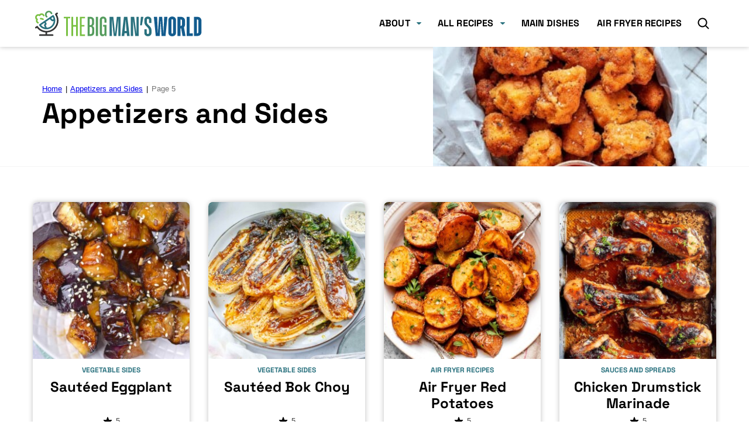

--- FILE ---
content_type: text/html; charset=UTF-8
request_url: https://thebigmansworld.com/category/appetisers-and-sides/page/5/
body_size: 77050
content:
<!DOCTYPE html><html lang="en-US">
<head><script data-no-optimize="1" data-cfasync="false">!function(){"use strict";const t={adt_ei:{identityApiKey:"plainText",source:"url",type:"plaintext",priority:1},adt_eih:{identityApiKey:"sha256",source:"urlh",type:"hashed",priority:2},sh_kit:{identityApiKey:"sha256",source:"urlhck",type:"hashed",priority:3}},e=Object.keys(t);function i(t){return function(t){const e=t.match(/((?=([a-z0-9._!#$%+^&*()[\]<>-]+))\2@[a-z0-9._-]+\.[a-z0-9._-]+)/gi);return e?e[0]:""}(function(t){return t.replace(/\s/g,"")}(t.toLowerCase()))}!async function(){const n=new URL(window.location.href),o=n.searchParams;let a=null;const r=Object.entries(t).sort(([,t],[,e])=>t.priority-e.priority).map(([t])=>t);for(const e of r){const n=o.get(e),r=t[e];if(!n||!r)continue;const c=decodeURIComponent(n),d="plaintext"===r.type&&i(c),s="hashed"===r.type&&c;if(d||s){a={value:c,config:r};break}}if(a){const{value:t,config:e}=a;window.adthrive=window.adthrive||{},window.adthrive.cmd=window.adthrive.cmd||[],window.adthrive.cmd.push(function(){window.adthrive.identityApi({source:e.source,[e.identityApiKey]:t},({success:i,data:n})=>{i?window.adthrive.log("info","Plugin","detectEmails",`Identity API called with ${e.type} email: ${t}`,n):window.adthrive.log("warning","Plugin","detectEmails",`Failed to call Identity API with ${e.type} email: ${t}`,n)})})}!function(t,e){const i=new URL(e);t.forEach(t=>i.searchParams.delete(t)),history.replaceState(null,"",i.toString())}(e,n)}()}();
</script><meta name='robots' content='index, follow, max-image-preview:large, max-snippet:-1, max-video-preview:-1' />
	<style>img:is([sizes="auto" i], [sizes^="auto," i]) { contain-intrinsic-size: 3000px 1500px }</style>
	<script type="pmdelayedscript" data-perfmatters-type="text/javascript" data-cfasync="false" data-no-optimize="1" data-no-defer="1" data-no-minify="1" data-rocketlazyloadscript="1">function parentIsEvil() { var html = null; try { var doc = top.location.pathname; } catch(err){ }; if(typeof doc === "undefined") { return true } else { return false }; }; if (parentIsEvil()) { top.location = self.location.href; };var url = "https://thebigmansworld.com/sauteed-eggplant/";if(url.indexOf("stfi.re") != -1) { var canonical = ""; var links = document.getElementsByTagName("link"); for (var i = 0; i < links.length; i ++) { if (links[i].getAttribute("rel") === "canonical") { canonical = links[i].getAttribute("href")}}; canonical = canonical.replace("?sfr=1", "");top.location = canonical; console.log(canonical);};</script><style data-no-optimize="1" data-cfasync="false">
	.adthrive-ad {
		margin-top: 10px;
		margin-bottom: 10px;
		text-align: center;
		overflow-x: visible;
		clear: both;
		line-height: 0;
	}
	body.blog #main .pinterest-image-button, body.search #main .pinterest-image-button, body.archive #main .pinterest-image-button {
  display: none;
}

.adthrive-device-desktop .adthrive-recipe, 
.adthrive-device-tablet .adthrive-recipe {
float:right;
margin-left: 10px;
clear: right;
}

.adthrive-footer {
bottom: 0 !important;
}

@media only screen and (min-width: 425px)  {
.sumome-share-client-wrapper {
margin-top: -130px !important;
}
}

body.adthrive-device-phone .wprm-recipe-template-cutout-2-container {
padding-left:3px;
padding-right:3px;
}

@media (max-width:360px) {
.custom-col-8.primary-content {
padding-left:4px;
padding-right:4px;
}
}

body .adthrive-recipe {
width: auto;
}

/* Advertisment text */
.adthrive-content:before {
    content: "Advertisement";
    font-family: var(--wp--preset--font-family--system-font), 'Quattrocento', serif;
font-size: 14px;
    letter-spacing: 1px;
    margin-top: 0;
    margin-bottom: 10px;
    display: block;
    color: #888;
}
.adthrive-content {
padding-top: 10px;
}
.adthrive-ad.adthrive-parallax-slot {
padding-bottom: 10px; /* parallax ads need a bit more spacing */
}
/* END advertisement text */

/* Top Center White Background */
.adthrive-collapse-mobile-background {
background-color: #fff!important;
}
.adthrive-top-collapse-close > svg > * {
stroke: #3D3E3D;
font-family: sans-serif;
}
.adthrive-top-collapse-wrapper-video-title,
.adthrive-top-collapse-wrapper-bar a a.adthrive-learn-more-link {
color: #3D3E3D!important;
}
/* END top center white background */

.adthrive-device-phone .adthrive-ad iframe {
   max-width: 100% !important;
}

/* Disable ads on printed pages */
@media print {
	div[data-gg-moat], 
	body[data-gg-moat], 
	iframe[data-gg-moat-ifr],
	div[class*="kargo-ad"],
	.adthrive-ad,
	.adthrive-comscore {
		display: none!important;
		height: 0px;
		width: 0px;
		visibility: hidden;
	}
}
/* END disable ads on printed pages */

.adthrive-collapse-player,
#adthrive-contextual-container {
height: auto!important;
}

/* Print Preview pages */
body.wprm-print .adthrive-sidebar {
    right: 10px;
    min-width: 250px;
    max-width: 320px
}

body.wprm-print .adthrive-sidebar:not(.adthrive-stuck) {
    position: absolute;
    top: 275px;
}

@media screen and (max-width: 1299px) {
    body.wprm-print.adthrive-device-desktop .wprm-recipe {
        margin-left: 25px;
        max-width: 650px;
    }
}
/* END - Print Preview pages */</style>
<script data-no-optimize="1" data-cfasync="false">
	window.adthriveCLS = {
		enabledLocations: ['Content', 'Recipe'],
		injectedSlots: [],
		injectedFromPlugin: true,
		branch: '19d19d6',bucket: 'prod',			};
	window.adthriveCLS.siteAds = {"betaTester":false,"targeting":[{"value":"5526de1430e169703b9054fc","key":"siteId"},{"value":"6233884d2572be708821aa5c","key":"organizationId"},{"value":"The Big Mans World","key":"siteName"},{"value":"AdThrive Edge","key":"service"},{"value":"on","key":"bidding"},{"value":["Food","Clean Eating"],"key":"verticals"}],"siteUrl":"http://thebigmansworld.com","siteId":"5526de1430e169703b9054fc","siteName":"The Big Mans World","breakpoints":{"tablet":768,"desktop":1024},"cloudflare":{"version":"1.0.0"},"adUnits":[{"sequence":1,"thirdPartyAdUnitName":null,"targeting":[{"value":["Sidebar"],"key":"location"}],"devices":["desktop"],"name":"Sidebar_1","sticky":false,"location":"Sidebar","dynamic":{"pageSelector":"","spacing":0,"max":1,"lazyMax":null,"enable":true,"lazy":false,"elementSelector":".sidebar-primary>div>*","skip":0,"classNames":[],"position":"afterend","every":0,"enabled":true},"stickyOverlapSelector":"","adSizes":[[160,600],[336,280],[320,50],[300,600],[250,250],[1,1],[320,100],[300,1050],[300,50],[300,420],[300,250]],"priority":299,"autosize":true},{"sequence":9,"thirdPartyAdUnitName":null,"targeting":[{"value":["Sidebar"],"key":"location"},{"value":true,"key":"sticky"}],"devices":["desktop"],"name":"Sidebar_9","sticky":true,"location":"Sidebar","dynamic":{"pageSelector":"","spacing":0,"max":1,"lazyMax":null,"enable":true,"lazy":false,"elementSelector":".sidebar-primary>*","skip":0,"classNames":[],"position":"beforeend","every":1,"enabled":true},"stickyOverlapSelector":".site-footer, .block-area-before-footer","adSizes":[[160,600],[336,280],[320,50],[300,600],[250,250],[1,1],[320,100],[300,1050],[300,50],[300,420],[300,250]],"priority":291,"autosize":true},{"sequence":null,"thirdPartyAdUnitName":null,"targeting":[{"value":["Content"],"key":"location"}],"devices":["tablet","desktop"],"name":"Content","sticky":false,"location":"Content","dynamic":{"pageSelector":"body.home","spacing":0,"max":5,"lazyMax":null,"enable":true,"lazy":false,"elementSelector":".recent-post-section,  .popular-recipes-section, .healthy-snacks-section, .healthy-desserts-section, .healthy-breakfasts-section, .healthy-keto-section","skip":0,"classNames":[],"position":"afterend","every":1,"enabled":true},"stickyOverlapSelector":"","adSizes":[[728,90],[336,280],[320,50],[468,60],[970,90],[250,250],[1,1],[320,100],[970,250],[1,2],[300,50],[300,300],[552,334],[728,250],[300,250]],"priority":199,"autosize":true},{"sequence":7,"thirdPartyAdUnitName":null,"targeting":[{"value":["Content"],"key":"location"}],"devices":["phone"],"name":"Content_7","sticky":false,"location":"Content","dynamic":{"pageSelector":"body.home","spacing":0,"max":1,"lazyMax":null,"enable":true,"lazy":false,"elementSelector":"#main > section","skip":0,"classNames":[],"position":"afterend","every":1,"enabled":true},"stickyOverlapSelector":"","adSizes":[[728,90],[336,280],[320,50],[468,60],[970,90],[250,250],[1,1],[320,100],[970,250],[1,2],[300,50],[300,300],[552,334],[728,250],[300,250]],"priority":193,"autosize":true},{"sequence":null,"thirdPartyAdUnitName":null,"targeting":[{"value":["Content"],"key":"location"}],"devices":["desktop","tablet","phone"],"name":"Content","sticky":false,"location":"Content","dynamic":{"pageSelector":"body.archive ","spacing":0,"max":5,"lazyMax":null,"enable":true,"lazy":false,"elementSelector":".site-inner div:has(section):not(.content-area):not(.block-area), .site-inner .block-newsletter, .site-inner .block-area > section","skip":0,"classNames":[],"position":"afterend","every":1,"enabled":true},"stickyOverlapSelector":"","adSizes":[[728,90],[336,280],[320,50],[468,60],[970,90],[250,250],[1,1],[320,100],[970,250],[1,2],[300,50],[300,300],[552,334],[728,250],[300,250]],"priority":199,"autosize":true},{"sequence":null,"thirdPartyAdUnitName":null,"targeting":[{"value":["Content"],"key":"location"}],"devices":["desktop"],"name":"Content","sticky":false,"location":"Content","dynamic":{"pageSelector":"body.single:not(.postid-129726)","spacing":0.85,"max":4,"lazyMax":11,"enable":true,"lazy":true,"elementSelector":".entry-content > *:not(ul):not(ol):not(h2):not(h3)","skip":6,"classNames":[],"position":"afterend","every":1,"enabled":true},"stickyOverlapSelector":"","adSizes":[[728,90],[336,280],[320,50],[468,60],[970,90],[250,250],[1,1],[320,100],[970,250],[1,2],[300,50],[300,300],[552,334],[728,250],[300,250]],"priority":199,"autosize":true},{"sequence":null,"thirdPartyAdUnitName":null,"targeting":[{"value":["Content"],"key":"location"}],"devices":["tablet"],"name":"Content","sticky":false,"location":"Content","dynamic":{"pageSelector":"body.single:not(.postid-129726)","spacing":0.7,"max":4,"lazyMax":11,"enable":true,"lazy":true,"elementSelector":".entry-content > *:not(ul):not(ol):not(h2):not(h3)","skip":6,"classNames":[],"position":"afterend","every":1,"enabled":true},"stickyOverlapSelector":"","adSizes":[[728,90],[336,280],[320,50],[468,60],[970,90],[250,250],[1,1],[320,100],[970,250],[1,2],[300,50],[300,300],[552,334],[728,250],[300,250]],"priority":199,"autosize":true},{"sequence":null,"thirdPartyAdUnitName":null,"targeting":[{"value":["Content"],"key":"location"}],"devices":["phone"],"name":"Content","sticky":false,"location":"Content","dynamic":{"pageSelector":"body.single:not(.postid-129726)","spacing":0.85,"max":3,"lazyMax":12,"enable":true,"lazy":true,"elementSelector":".entry-content > *:not(h2):not(h3)","skip":6,"classNames":[],"position":"afterend","every":1,"enabled":true},"stickyOverlapSelector":"","adSizes":[[728,90],[336,280],[320,50],[468,60],[970,90],[250,250],[1,1],[320,100],[970,250],[1,2],[300,50],[300,300],[552,334],[728,250],[300,250]],"priority":199,"autosize":true},{"sequence":null,"thirdPartyAdUnitName":null,"targeting":[{"value":["Footer"],"key":"location"},{"value":true,"key":"sticky"}],"devices":["tablet","phone","desktop"],"name":"Footer","sticky":true,"location":"Footer","dynamic":{"pageSelector":"","spacing":0,"max":1,"lazyMax":null,"enable":true,"lazy":false,"elementSelector":"body:not(.home)","skip":0,"classNames":[],"position":"beforeend","every":1,"enabled":true},"stickyOverlapSelector":"","adSizes":[[320,50],[320,100],[728,90],[970,90],[468,60],[1,1],[300,50]],"priority":-1,"autosize":true},{"sequence":null,"thirdPartyAdUnitName":null,"targeting":[{"value":["Content"],"key":"location"}],"devices":["desktop","tablet","phone"],"name":"Content","sticky":false,"location":"Content","dynamic":{"pageSelector":"body.postid-129726","spacing":0.85,"max":4,"lazyMax":11,"enable":true,"lazy":true,"elementSelector":".entry-content > *:not(ul):not(ol):not(h2):not(h3) + *:not(ul):not(ol):not(h2):not(h3)","skip":6,"classNames":[],"position":"afterend","every":1,"enabled":true},"stickyOverlapSelector":"","adSizes":[[728,90],[336,280],[320,50],[468,60],[970,90],[250,250],[1,1],[320,100],[970,250],[1,2],[300,50],[300,300],[552,334],[728,250],[300,250]],"priority":199,"autosize":true},{"sequence":1,"thirdPartyAdUnitName":null,"targeting":[{"value":["Recipe"],"key":"location"}],"devices":["tablet","desktop"],"name":"Recipe_1","sticky":false,"location":"Recipe","dynamic":{"pageSelector":"","spacing":0,"max":1,"lazyMax":null,"enable":true,"lazy":false,"elementSelector":".blog-yumprint-ingredient-section > ol li","skip":0,"classNames":[],"position":"afterbegin","every":1,"enabled":true},"stickyOverlapSelector":"","adSizes":[[320,50],[250,250],[1,1],[320,100],[1,2],[300,50],[320,300],[300,390],[300,250]],"priority":-101,"autosize":true},{"sequence":2,"thirdPartyAdUnitName":null,"targeting":[{"value":["Recipe"],"key":"location"}],"devices":["tablet","desktop"],"name":"Recipe_2","sticky":false,"location":"Recipe","dynamic":{"pageSelector":"","spacing":0,"max":1,"lazyMax":null,"enable":true,"lazy":false,"elementSelector":".blog-yumprint-notes li:last-of-type","skip":0,"classNames":[],"position":"beforebegin","every":1,"enabled":true},"stickyOverlapSelector":"","adSizes":[[320,50],[250,250],[1,1],[320,100],[1,2],[300,50],[320,300],[300,390],[300,250]],"priority":-102,"autosize":true},{"sequence":3,"thirdPartyAdUnitName":null,"targeting":[{"value":["Recipe"],"key":"location"}],"devices":["phone"],"name":"Recipe_3","sticky":false,"location":"Recipe","dynamic":{"pageSelector":"","spacing":0,"max":1,"lazyMax":null,"enable":true,"lazy":false,"elementSelector":".blog-yumprint-ingredient-section","skip":0,"classNames":[],"position":"beforebegin","every":1,"enabled":true},"stickyOverlapSelector":"","adSizes":[[320,50],[250,250],[1,1],[320,100],[1,2],[300,50],[320,300],[300,390],[300,250]],"priority":-103,"autosize":true},{"sequence":1,"thirdPartyAdUnitName":null,"targeting":[{"value":["Recipe"],"key":"location"}],"devices":["phone"],"name":"Recipe_1","sticky":false,"location":"Recipe","dynamic":{"pageSelector":"","spacing":0,"max":2,"lazyMax":null,"enable":true,"lazy":false,"elementSelector":".blog-yumprint-ingredient-section, .blog-yumprint-method-section","skip":0,"classNames":[],"position":"afterend","every":1,"enabled":true},"stickyOverlapSelector":"","adSizes":[[320,50],[250,250],[1,1],[320,100],[1,2],[300,50],[320,300],[300,390],[300,250]],"priority":-101,"autosize":true},{"sequence":1,"thirdPartyAdUnitName":null,"targeting":[{"value":["Recipe"],"key":"location"}],"devices":["tablet","desktop"],"name":"Recipe_1","sticky":false,"location":"Recipe","dynamic":{"pageSelector":"body.single:not(postid-55829):not(.postid-86698)","spacing":0.85,"max":2,"lazyMax":2,"enable":true,"lazy":true,"elementSelector":".wprm-recipe-ingredients-container li, .wprm-recipe-instructions-container li, .wprm-recipe-notes-container span, .wprm-recipe-notes-container li, .wprm-nutrition-label-container","skip":0,"classNames":[],"position":"beforebegin","every":1,"enabled":true},"stickyOverlapSelector":"","adSizes":[[320,50],[250,250],[1,1],[320,100],[1,2],[300,50],[320,300],[300,390],[300,250]],"priority":-101,"autosize":true},{"sequence":1,"thirdPartyAdUnitName":null,"targeting":[{"value":["Recipe"],"key":"location"}],"devices":["phone"],"name":"Recipe_1","sticky":false,"location":"Recipe","dynamic":{"pageSelector":"body.single:not(.postid-86698):not(.postid-50755)","spacing":0,"max":1,"lazyMax":null,"enable":true,"lazy":false,"elementSelector":".wprm-recipe-ingredients-container","skip":0,"classNames":[],"position":"beforebegin","every":1,"enabled":true},"stickyOverlapSelector":"","adSizes":[[320,50],[250,250],[1,1],[320,100],[1,2],[300,50],[320,300],[300,390],[300,250]],"priority":-101,"autosize":true},{"sequence":2,"thirdPartyAdUnitName":null,"targeting":[{"value":["Recipe"],"key":"location"}],"devices":["phone"],"name":"Recipe_2","sticky":false,"location":"Recipe","dynamic":{"pageSelector":"body.single:not(.postid-55829):not(.postid-86698):not(.postid-50755)","spacing":0.85,"max":1,"lazyMax":97,"enable":true,"lazy":true,"elementSelector":".wprm-recipe-ingredients-container, .wprm-recipe-instructions-container li, .wprm-recipe-instructions-container, .wprm-recipe-notes-container, .wprm-notes-container span, .wprm-notes-container li, .wprm-nutrition-label-container","skip":0,"classNames":[],"position":"afterend","every":0,"enabled":true},"stickyOverlapSelector":"","adSizes":[[320,50],[250,250],[1,1],[320,100],[1,2],[300,50],[320,300],[300,390],[300,250]],"priority":-102,"autosize":true},{"sequence":1,"thirdPartyAdUnitName":null,"targeting":[{"value":["Recipe"],"key":"location"}],"devices":["tablet","desktop"],"name":"Recipe_1","sticky":false,"location":"Recipe","dynamic":{"pageSelector":"body.postid-86698","spacing":0,"max":3,"lazyMax":2,"enable":true,"lazy":true,"elementSelector":".wprm-recipe-ingredients-container li, .wprm-recipe-instructions-container li, .wprm-recipe-notes-container span, .wprm-recipe-notes-container li, .wprm-nutrition-label-container","skip":0,"classNames":[],"position":"beforebegin","every":1,"enabled":true},"stickyOverlapSelector":"","adSizes":[[320,50],[250,250],[1,1],[320,100],[1,2],[300,50],[320,300],[300,390],[300,250]],"priority":-101,"autosize":true},{"sequence":5,"thirdPartyAdUnitName":null,"targeting":[{"value":["Recipe"],"key":"location"}],"devices":["phone"],"name":"Recipe_5","sticky":false,"location":"Recipe","dynamic":{"pageSelector":"body.postid-86698","spacing":0,"max":1,"lazyMax":null,"enable":true,"lazy":false,"elementSelector":".wprm-recipe-ingredients-container","skip":0,"classNames":[],"position":"beforebegin","every":1,"enabled":true},"stickyOverlapSelector":"","adSizes":[[320,50],[250,250],[1,1],[320,100],[1,2],[300,50],[320,300],[300,390],[300,250]],"priority":-105,"autosize":true},{"sequence":1,"thirdPartyAdUnitName":null,"targeting":[{"value":["Recipe"],"key":"location"}],"devices":["phone"],"name":"Recipe_1","sticky":false,"location":"Recipe","dynamic":{"pageSelector":"body.postid-86698","spacing":0.7,"max":1,"lazyMax":4,"enable":true,"lazy":true,"elementSelector":".wprm-recipe-ingredients-container, .wprm-recipe-instructions-container li, .wprm-recipe-notes-container, .wprm-nutrition-label-container","skip":0,"classNames":[],"position":"afterend","every":0,"enabled":true},"stickyOverlapSelector":"","adSizes":[[320,50],[250,250],[1,1],[320,100],[1,2],[300,50],[320,300],[300,390],[300,250]],"priority":-101,"autosize":true},{"sequence":5,"thirdPartyAdUnitName":null,"targeting":[{"value":["Recipe"],"key":"location"}],"devices":["phone"],"name":"Recipe_5","sticky":false,"location":"Recipe","dynamic":{"pageSelector":"body.postid-50755","spacing":0,"max":1,"lazyMax":null,"enable":true,"lazy":false,"elementSelector":".wprm-recipe-ingredients-container","skip":0,"classNames":[],"position":"beforebegin","every":1,"enabled":true},"stickyOverlapSelector":"","adSizes":[[320,50],[250,250],[1,1],[320,100],[1,2],[300,50],[320,300],[300,390],[300,250]],"priority":-105,"autosize":true},{"sequence":1,"thirdPartyAdUnitName":null,"targeting":[{"value":["Recipe"],"key":"location"}],"devices":["phone"],"name":"Recipe_1","sticky":false,"location":"Recipe","dynamic":{"pageSelector":"body.postid-50755","spacing":0.7,"max":1,"lazyMax":97,"enable":true,"lazy":true,"elementSelector":".wprm-recipe-ingredients-container, .wprm-recipe-instructions-container li, .wprm-recipe-notes-container span, .wprm-nutrition-label-container","skip":0,"classNames":[],"position":"afterend","every":0,"enabled":true},"stickyOverlapSelector":"","adSizes":[[320,50],[250,250],[1,1],[320,100],[1,2],[300,50],[320,300],[300,390],[300,250]],"priority":-101,"autosize":true},{"sequence":1,"thirdPartyAdUnitName":null,"targeting":[{"value":["Recipe"],"key":"location"}],"devices":["tablet","desktop"],"name":"Recipe_1","sticky":false,"location":"Recipe","dynamic":{"pageSelector":"body.postid-55829","spacing":0.6,"max":2,"lazyMax":2,"enable":true,"lazy":true,"elementSelector":".wprm-recipe-ingredients-container li, .wprm-recipe-instructions-container li, .wprm-recipe-notes-container span, .wprm-recipe-notes-container li, .wprm-nutrition-label-container","skip":0,"classNames":[],"position":"beforebegin","every":1,"enabled":true},"stickyOverlapSelector":"","adSizes":[[320,50],[250,250],[1,1],[320,100],[1,2],[300,50],[320,300],[300,390],[300,250]],"priority":-101,"autosize":true},{"sequence":1,"thirdPartyAdUnitName":null,"targeting":[{"value":["Recipe"],"key":"location"}],"devices":["phone"],"name":"Recipe_1","sticky":false,"location":"Recipe","dynamic":{"pageSelector":"body.postid-55829","spacing":0.5,"max":1,"lazyMax":2,"enable":true,"lazy":true,"elementSelector":".wprm-recipe-ingredients-container, .wprm-recipe-instructions-container, .wprm-recipe-notes-container","skip":0,"classNames":[],"position":"afterend","every":1,"enabled":true},"stickyOverlapSelector":"","adSizes":[[320,50],[250,250],[1,1],[320,100],[1,2],[300,50],[320,300],[300,390],[300,250]],"priority":-101,"autosize":true},{"sequence":null,"thirdPartyAdUnitName":null,"targeting":[{"value":["Header"],"key":"location"}],"devices":["desktop"],"name":"Header","sticky":false,"location":"Header","dynamic":{"pageSelector":"body.wprm-print","spacing":0,"max":1,"lazyMax":null,"enable":true,"lazy":false,"elementSelector":"#wprm-print-header","skip":0,"classNames":[],"position":"afterend","every":1,"enabled":true},"stickyOverlapSelector":"","adSizes":[[300,50],[320,50],[320,100],[468,60],[728,90],[970,90]],"priority":399,"autosize":true},{"sequence":9,"thirdPartyAdUnitName":null,"targeting":[{"value":["Sidebar"],"key":"location"},{"value":true,"key":"sticky"}],"devices":["desktop"],"name":"Sidebar_9","sticky":true,"location":"Sidebar","dynamic":{"pageSelector":"body.wprm-print","spacing":0,"max":1,"lazyMax":null,"enable":true,"lazy":false,"elementSelector":"#wprm-print-content","skip":0,"classNames":[],"position":"beforeend","every":0,"enabled":true},"stickyOverlapSelector":".adthrive-footer-message","adSizes":[[160,600],[336,280],[320,50],[300,600],[250,250],[1,1],[320,100],[300,1050],[300,50],[300,420],[300,250]],"priority":291,"autosize":true},{"sequence":null,"thirdPartyAdUnitName":null,"targeting":[{"value":["Recipe"],"key":"location"}],"devices":["desktop","tablet"],"name":"Recipe","sticky":false,"location":"Recipe","dynamic":{"pageSelector":".wprm-print-recipe","spacing":0.7,"max":2,"lazyMax":1,"enable":true,"lazy":true,"elementSelector":".wprm-recipe-ingredients-container li, .wprm-recipe-instructions-container li, .wprm-recipe-notes-container li, .wprm-recipe-notes-container span,  .wprm-nutrition-label-container","skip":0,"classNames":[],"position":"beforebegin","every":1,"enabled":true},"stickyOverlapSelector":"","adSizes":[[320,50],[250,250],[1,1],[320,100],[300,50],[320,300],[300,390],[300,250],[1,2]],"priority":-101,"autosize":true},{"sequence":4,"thirdPartyAdUnitName":null,"targeting":[{"value":["Recipe"],"key":"location"}],"devices":["phone"],"name":"Recipe_4","sticky":false,"location":"Recipe","dynamic":{"pageSelector":".wprm-print-recipe","spacing":0,"max":1,"lazyMax":null,"enable":true,"lazy":false,"elementSelector":".wprm-recipe-ingredients-container","skip":0,"classNames":[],"position":"beforebegin","every":1,"enabled":true},"stickyOverlapSelector":"","adSizes":[[320,50],[250,250],[1,1],[320,100],[300,50],[320,300],[300,390],[300,250],[1,2]],"priority":-104,"autosize":true},{"sequence":null,"thirdPartyAdUnitName":null,"targeting":[{"value":["Recipe"],"key":"location"}],"devices":["phone"],"name":"Recipe","sticky":false,"location":"Recipe","dynamic":{"pageSelector":".wprm-print-recipe","spacing":0.7,"max":2,"lazyMax":1,"enable":true,"lazy":true,"elementSelector":".wprm-recipe-ingredients-container, .wprm-recipe-instructions-container li, .wprm-recipe-notes-container li, .wprm-recipe-notes span","skip":0,"classNames":[],"position":"afterend","every":1,"enabled":true},"stickyOverlapSelector":"","adSizes":[[320,50],[250,250],[1,1],[320,100],[300,50],[320,300],[300,390],[300,250],[1,2]],"priority":-101,"autosize":true}],"adDensityLayout":{"mobile":{"adDensity":0.18,"onePerViewport":false},"pageOverrides":[],"desktop":{"adDensity":0.18,"onePerViewport":false}},"adDensityEnabled":true,"siteExperiments":[],"adTypes":{"sponsorTileDesktop":true,"interscrollerDesktop":true,"nativeBelowPostDesktop":true,"miniscroller":true,"largeFormatsMobile":true,"nativeMobileContent":true,"inRecipeRecommendationMobile":true,"nativeMobileRecipe":true,"sponsorTileMobile":true,"expandableCatalogAdsMobile":false,"frameAdsMobile":true,"outstreamMobile":true,"nativeHeaderMobile":true,"frameAdsDesktop":true,"inRecipeRecommendationDesktop":true,"expandableFooterDesktop":true,"nativeDesktopContent":true,"outstreamDesktop":true,"animatedFooter":true,"skylineHeader":true,"expandableFooter":true,"nativeDesktopSidebar":true,"videoFootersMobile":true,"videoFootersDesktop":true,"interscroller":false,"nativeDesktopRecipe":true,"nativeHeaderDesktop":true,"nativeBelowPostMobile":true,"expandableCatalogAdsDesktop":false,"largeFormatsDesktop":true},"adOptions":{"theTradeDesk":true,"usCmpClickWrap":{"enabled":false,"regions":[]},"undertone":true,"sidebarConfig":{"dynamicStickySidebar":{"minHeight":1800,"enabled":false,"blockedSelectors":[]}},"footerCloseButton":true,"teads":true,"seedtag":true,"pmp":true,"thirtyThreeAcross":true,"sharethrough":true,"optimizeVideoPlayersForEarnings":true,"removeVideoTitleWrapper":true,"pubMatic":true,"contentTermsFooterEnabled":true,"chicory":true,"infiniteScroll":false,"longerVideoAdPod":true,"yahoossp":true,"spa":false,"stickyContainerConfig":{"recipeDesktop":{"minHeight":null,"enabled":false},"blockedSelectors":[],"stickyHeaderSelectors":[],"content":{"minHeight":250,"enabled":true},"recipeMobile":{"minHeight":null,"enabled":false}},"gatedPrint":{"printClasses":[],"siteEmailServiceProviderId":null,"defaultOptIn":false,"closeButtonEnabled":false,"enabled":false,"newsletterPromptEnabled":false},"yieldmo":true,"footerSelector":"","consentMode":{"enabled":false,"customVendorList":""},"amazonUAM":true,"gamMCMEnabled":true,"gamMCMChildNetworkCode":"21733317898","rubiconMediaMath":true,"rubicon":true,"conversant":true,"openx":true,"customCreativeEnabled":true,"mobileHeaderHeight":1,"secColor":"#000000","unruly":true,"mediaGrid":true,"bRealTime":false,"adInViewTime":null,"regulatory":{"privacyPolicyUrl":"","termsOfServiceUrl":""},"gumgum":true,"comscoreFooter":true,"desktopInterstitial":false,"contentAdXExpansionDesktop":true,"amx":true,"footerCloseButtonDesktop":false,"ozone":true,"isAutoOptimized":false,"comscoreTAL":true,"targetaff":true,"bgColor":"#FFFFFF","advancePlaylistOptions":{"playlistPlayer":{"enabled":true},"relatedPlayer":{"enabled":true,"applyToFirst":false}},"kargo":true,"max30SecondVideoAdPod":false,"liveRampATS":true,"footerCloseButtonMobile":false,"interstitialBlockedPageSelectors":"","prioritizeShorterVideoAds":true,"allowSmallerAdSizes":true,"comscore":"Food","blis":true,"wakeLock":{"desktopEnabled":true,"mobileValue":15,"mobileEnabled":true,"desktopValue":30},"mobileInterstitial":false,"tripleLift":true,"sensitiveCategories":["alc","ast","cbd","cosm","dat","gamc","pol","rel","sst","ssr","srh","ske","tob","wtl"],"liveRamp":true,"adthriveEmailIdentity":true,"criteo":true,"nativo":true,"infiniteScrollOptions":{"selector":"","heightThreshold":0},"siteAttributes":{"mobileHeaderSelectors":[],"desktopHeaderSelectors":[]},"dynamicContentSlotLazyLoading":true,"clsOptimizedAds":true,"ogury":true,"verticals":["Food","Clean Eating"],"inImage":false,"stackadapt":true,"usCMP":{"regions":[],"defaultOptIn":false,"enabled":false,"strictMode":false},"contentAdXExpansionMobile":true,"advancePlaylist":true,"medianet":true,"delayLoading":false,"inImageZone":null,"appNexus":true,"rise":true,"liveRampId":"","infiniteScrollRefresh":false,"indexExchange":true},"siteAdsProfiles":[],"thirdPartySiteConfig":{"partners":{"discounts":[]}},"featureRollouts":{"ad-fit-width":{"featureRolloutId":36,"data":null,"enabled":true},"drp":{"featureRolloutId":18,"data":null,"enabled":false},"disable-restart-sticky-video-inactive":{"featureRolloutId":51,"data":null,"enabled":true},"ios-manage-content-slots":{"featureRolloutId":29,"data":null,"enabled":true}},"videoPlayers":{"contextual":{"autoplayCollapsibleEnabled":false,"overrideEmbedLocation":false,"defaultPlayerType":"static"},"videoEmbed":"wordpress","footerSelector":"","contentSpecificPlaylists":[],"players":[{"devices":["desktop","mobile"],"formattedType":"Stationary Related","description":"","id":4049346,"title":"Stationary related player - desktop and mobile","type":"stationaryRelated","enabled":true,"playerId":"AWLdudWE"},{"playlistId":"WMxaBRuy","pageSelector":"body.single","devices":["mobile"],"mobileLocation":"top-center","description":"","skip":0,"title":"MY OTHER RECIPES","type":"stickyPlaylist","enabled":true,"footerSelector":"","formattedType":"Sticky Playlist","elementSelector":"body:has(#h-key-ingredients) #h-key-ingredients,\nbody:not(:has(#h-key-ingredients)) .entry-content > h2:nth-of-type(2)","id":4049350,"position":"beforebegin","saveVideoCloseState":false,"shuffle":true,"mobileHeaderSelector":".hgroup-right","playerId":"vZNUuxtz"},{"playlistId":"WMxaBRuy","pageSelector":"body.single","devices":["desktop"],"description":"","skip":0,"title":"MY OTHER RECIPES","type":"stickyPlaylist","enabled":true,"footerSelector":"","formattedType":"Sticky Playlist","elementSelector":"body:has(#h-key-ingredients) #h-key-ingredients,\nbody:not(:has(#h-key-ingredients)) .entry-content > h2:nth-of-type(2)","id":4049349,"position":"beforebegin","saveVideoCloseState":false,"shuffle":true,"mobileHeaderSelector":null,"playerId":"vZNUuxtz"}],"partners":{"theTradeDesk":true,"unruly":true,"mediaGrid":true,"undertone":true,"gumgum":true,"seedtag":true,"amx":true,"ozone":true,"pmp":true,"kargo":true,"stickyOutstream":{"desktop":{"enabled":true},"blockedPageSelectors":"","mobileLocation":"bottom-left","allowOnHomepage":false,"mobile":{"enabled":true},"saveVideoCloseState":false,"mobileHeaderSelector":"","allowForPageWithStickyPlayer":{"enabled":true}},"sharethrough":true,"blis":true,"tripleLift":true,"pubMatic":true,"criteo":true,"yahoossp":true,"nativo":true,"stackadapt":true,"yieldmo":true,"amazonUAM":true,"medianet":true,"rubicon":true,"appNexus":true,"rise":true,"openx":true,"indexExchange":true}}};</script>

<script data-no-optimize="1" data-cfasync="false">
(function(w, d) {
	w.adthrive = w.adthrive || {};
	w.adthrive.cmd = w.adthrive.cmd || [];
	w.adthrive.plugin = 'adthrive-ads-3.10.0';
	w.adthrive.host = 'ads.adthrive.com';
	w.adthrive.integration = 'plugin';

	var commitParam = (w.adthriveCLS && w.adthriveCLS.bucket !== 'prod' && w.adthriveCLS.branch) ? '&commit=' + w.adthriveCLS.branch : '';

	var s = d.createElement('script');
	s.async = true;
	s.referrerpolicy='no-referrer-when-downgrade';
	s.src = 'https://' + w.adthrive.host + '/sites/5526de1430e169703b9054fc/ads.min.js?referrer=' + w.encodeURIComponent(w.location.href) + commitParam + '&cb=' + (Math.floor(Math.random() * 100) + 1) + '';
	var n = d.getElementsByTagName('script')[0];
	n.parentNode.insertBefore(s, n);
})(window, document);
</script>
<link rel="dns-prefetch" href="https://ads.adthrive.com/"><link rel="preconnect" href="https://ads.adthrive.com/"><link rel="preconnect" href="https://ads.adthrive.com/" crossorigin>
	<!-- This site is optimized with the Yoast SEO Premium plugin v26.8 (Yoast SEO v26.8) - https://yoast.com/product/yoast-seo-premium-wordpress/ -->
	<meta name="viewport" content="width=device-width, initial-scale=1"><title>Appetizer recipes- Page 5 of 11 - The Big Man&#039;s World ®</title><link rel="preload" href="https://thebigmansworld.com/wp-content/uploads/2024/02/popcorn-chicken-recipe-378x378.jpg" as="image" imagesrcset="https://thebigmansworld.com/wp-content/uploads/2024/02/popcorn-chicken-recipe-378x378.jpg 378w, https://thebigmansworld.com/wp-content/uploads/2024/02/popcorn-chicken-recipe-800x800.jpg 800w, https://thebigmansworld.com/wp-content/uploads/2024/02/popcorn-chicken-recipe-150x150.jpg 150w, https://thebigmansworld.com/wp-content/uploads/2024/02/popcorn-chicken-recipe-768x768.jpg 768w, https://thebigmansworld.com/wp-content/uploads/2024/02/popcorn-chicken-recipe-500x500.jpg 500w, https://thebigmansworld.com/wp-content/uploads/2024/02/popcorn-chicken-recipe-400x400.jpg 400w, https://thebigmansworld.com/wp-content/uploads/2024/02/popcorn-chicken-recipe-468x468.jpg 468w, https://thebigmansworld.com/wp-content/uploads/2024/02/popcorn-chicken-recipe-96x96.jpg 96w, https://thebigmansworld.com/wp-content/uploads/2024/02/popcorn-chicken-recipe-276x276.jpg 276w, https://thebigmansworld.com/wp-content/uploads/2024/02/popcorn-chicken-recipe-128x128.jpg 128w, https://thebigmansworld.com/wp-content/uploads/2024/02/popcorn-chicken-recipe.jpg 1200w" imagesizes="(max-width: 378px) 100vw, 378px" fetchpriority="high"><link rel="preload" href="https://thebigmansworld.com/wp-content/uploads/2024/11/sauteed-eggplant-recipe-378x378.jpg" as="image" imagesrcset="https://thebigmansworld.com/wp-content/uploads/2024/11/sauteed-eggplant-recipe-378x378.jpg 378w, https://thebigmansworld.com/wp-content/uploads/2024/11/sauteed-eggplant-recipe-800x800.jpg 800w, https://thebigmansworld.com/wp-content/uploads/2024/11/sauteed-eggplant-recipe-150x150.jpg 150w, https://thebigmansworld.com/wp-content/uploads/2024/11/sauteed-eggplant-recipe-768x768.jpg 768w, https://thebigmansworld.com/wp-content/uploads/2024/11/sauteed-eggplant-recipe-500x500.jpg 500w, https://thebigmansworld.com/wp-content/uploads/2024/11/sauteed-eggplant-recipe-400x400.jpg 400w, https://thebigmansworld.com/wp-content/uploads/2024/11/sauteed-eggplant-recipe-468x468.jpg 468w, https://thebigmansworld.com/wp-content/uploads/2024/11/sauteed-eggplant-recipe-96x96.jpg 96w, https://thebigmansworld.com/wp-content/uploads/2024/11/sauteed-eggplant-recipe-276x276.jpg 276w, https://thebigmansworld.com/wp-content/uploads/2024/11/sauteed-eggplant-recipe-128x128.jpg 128w, https://thebigmansworld.com/wp-content/uploads/2024/11/sauteed-eggplant-recipe.jpg 1200w" imagesizes="(max-width: 767px) 120px, 268px" fetchpriority="high"><style id="perfmatters-used-css">.block-cookbook .block-cookbook__content :is(p.block-cookbook__title,> h2:first-child,> h3:first-child ){font-family:var(--wp--preset--font-family--primary);font-size:var(--wp--preset--font-size--x-large);line-height:var(--wp--custom--line-height--medium);font-weight:700;margin:0;}.block-pin-recipe .block-pin-recipe__button-container a:is(:hover,:focus){filter:brightness(85%);}.block-quick-links .block-quick-links__inner{text-align:center;}.block-quick-links .block-quick-links__inner span{display:block;line-height:var(--wp--custom--line-height--small);}.block-quick-links .block-quick-links__inner a{font-family:var(--wp--preset--font-family--primary);display:block;position:relative;font-weight:700;text-decoration:none;z-index:2;}.block-quick-links:is(.style-alpha) .block-quick-links__inner{display:flex;flex-flow:row wrap;justify-content:center;}.block-quick-links:is(.style-alpha) img{border-radius:50%;aspect-ratio:1/1;}.block-quick-links:is(.style-alpha) .block-quick-links__inner a{text-transform:uppercase;color:black;}.block-quick-links:is(.style-alpha) .block-quick-links__inner a:hover{color:var(--wp--custom--color--link);}@media only screen and (max-width: 767px){.block-quick-links:is(.style-alpha) .block-quick-links__inner{gap:20px;}.block-quick-links:is(.style-alpha) .block-quick-links__inner span{padding:6px 0 0;}.block-quick-links:is(.style-alpha) .block-quick-links__inner a{font-size:var(--wp--preset--font-size--tiny);width:100px;}.block-quick-links:is(.style-alpha) .block-quick-links__inner svg{height:100px;width:100px;}}@media only screen and (min-width: 768px){.block-quick-links:is(.style-alpha) .block-quick-links__inner{gap:11px;}.block-quick-links:is(.style-alpha) .block-quick-links__inner span{padding:9px 0 5px;}.block-quick-links:is(.style-alpha) .block-quick-links__inner a{font-size:var(--wp--preset--font-size--small);width:120px;}.block-quick-links:is(.style-alpha) .block-quick-links__inner svg{height:120px;width:120px;}}.block-quick-links:is(.style-beta) .block-quick-links__inner{display:flex;flex-wrap:wrap;justify-content:center;gap:10px;}.block-quick-links:is(.style-beta) .block-quick-links__inner a{background:var(--wp--custom--color--neutral-900);font-size:1.0625rem;color:white;padding:15px 22px;}.block-quick-links:is(.style-beta) .block-quick-links__inner a:hover{background:var(--wp--custom--color--link);}.block-quick-links:is(.style-gamma) .block-quick-links__inner{display:grid;position:relative;isolation:isolate;}.block-quick-links:is(.style-gamma) .block-quick-links__inner a{box-shadow:var(--wp--custom--box-shadow--1);border-radius:var(--wp--custom--border-radius--small);overflow:hidden;color:white;letter-spacing:.01em;text-transform:uppercase;font-size:1rem;position:relative;isolation:isolate;}.block-quick-links:is(.style-gamma) .block-quick-links__inner a:is(:hover,:focus) span{filter:brightness(.85);}.block-quick-links:is(.style-gamma) .block-quick-links__inner img{width:100%;}.block-quick-links:is(.style-gamma) .block-quick-links__inner span{background-color:var(--wp--preset--color--tertiary);position:absolute;padding:10px 17px 8px;top:50%;left:50%;transform:translateX(-50%) translateY(-50%);width:max-content;max-width:calc(100% - 24px);}@media only screen and (max-width: 767px){.block-quick-links:is(.style-gamma) .block-quick-links__inner{grid-template-columns:repeat(2,minmax(0,1fr));grid-gap:16px;}.block-quick-links:is(.style-gamma) .block-quick-links__inner a{font-size:.875rem;}.block-quick-links:is(.style-gamma) .block-quick-links__inner a:is(:first-child,:last-child){grid-column:1/-1;}.block-quick-links:is(.style-gamma) .block-quick-links__inner a:is(:first-child,:last-child) img{height:53.33333333vw;object-fit:cover;}.block-quick-links:is(.style-gamma) .block-quick-links__inner span{}}@media only screen and (min-width: 768px){.block-quick-links:is(.style-gamma) .block-quick-links__inner{grid-template-columns:repeat(4,minmax(0,1fr));grid-gap:16px;}.block-quick-links:is(.style-gamma) .block-quick-links__inner a{}.block-quick-links:is(.style-gamma) .block-quick-links__inner a:hover span{}.block-quick-links:is(.style-gamma) .block-quick-links__inner a:is(:nth-child(1),:nth-child(6)){grid-row:1/span 2;height:368px;}.block-quick-links:is(.style-gamma) .block-quick-links__inner a:is(:nth-child(1),:nth-child(6)) img{height:100%;width:100%;object-fit:cover;}.block-quick-links:is(.style-gamma) .block-quick-links__inner a:is(:nth-child(2),:nth-child(3)){grid-row:1;}.block-quick-links:is(.style-gamma) .block-quick-links__inner a:is(:nth-child(4),:nth-child(5)){grid-row:2;}.block-quick-links:is(.style-gamma) .block-quick-links__inner a:is(:nth-child(2),:nth-child(3),:nth-child(4),:nth-child(5)) img{height:100%;width:100%;object-fit:cover;position:absolute;z-index:-1;}.block-quick-links:is(.style-gamma) .block-quick-links__inner span{}}@media only screen and (min-width: 992px){.block-quick-links:is(.style-gamma) .block-quick-links__inner{grid-gap:32px;}}.block-search-extras .block-search-extras__categories a:is(:hover,:focus){filter:brightness(.85);}ul.social-links.has-text-align-center{justify-content:center;}.block-tip :is(p.block-tip__title,h2:first-child,h3:first-child){font-family:var(--wp--preset--font-family--system-font);line-height:var(--wp--custom--line-height--normal);font-weight:700;margin-bottom:0;background:var(--wp--preset--color--quinary);color:white;text-transform:uppercase;display:table;margin-left:0;}.block-tip :is(p.block-tip__title,h2:first-child,h3:first-child) + p{}@media only screen and (max-width: 767px){.block-tip :is(p.block-tip__title,h2:first-child,h3:first-child){font-size:.875rem;padding:5px 12px 3px;transform:translateY(-5px);margin-bottom:-5px;}}@media only screen and (min-width: 768px){.block-tip :is(p.block-tip__title,h2:first-child,h3:first-child){font-size:1rem;padding:7px 14px 5px;transform:translateY(-19px);margin-bottom:-19px;}}.block-toc{background:var(--wp--preset--color--septenary);overflow:hidden;}.block-toc summary{cursor:pointer;display:flex;font-weight:700;padding:12px 10px 8px 20px;justify-content:space-between;align-items:center;list-style-type:none;font-family:var(--wp--preset--font-family--primary);text-transform:uppercase;}.block-toc summary::-webkit-details-marker{display:none;}.block-toc summary svg{float:right;}.block-toc[open] summary svg{transform:rotate(180deg);}.block-toc ol{list-style-type:disc;font-weight:700;font-size:var(--wp--preset--font-size--normal);margin:0px 0 24px 16px;padding:0px 20px 6px !important;}.block-toc > ol > li:not(:last-child){padding-bottom:6px !important;}.block-toc ol li:last-child{padding-bottom:0;}.block-toc li::marker{color:var(--wp--custom--color--link);}.block-toc li a{font-weight:700 !important;}.block-toc li a:hover{}@media only screen and (max-width: 767px){.block-toc summary{font-size:var(--wp--preset--font-size--normal);}}@media only screen and (min-width: 768px){.block-toc summary{font-size:var(--wp--preset--font-size--large);}}@-webkit-keyframes a{to{-webkit-transform:rotate(1turn);transform:rotate(1turn);}}@keyframes a{to{-webkit-transform:rotate(1turn);transform:rotate(1turn);}}@-webkit-keyframes b{0%{background-position:0 0;}to{background-position:30px 0;}}@keyframes b{0%{background-position:0 0;}to{background-position:30px 0;}}@keyframes wprmtimerblink{50%{opacity:.5;}}.wprm-popup-modal-user-rating.wprm-user-rating-modal-logged-in .wprm-user-rating-modal-comment-meta{display:none;}:root{--wprm-list-checkbox-size:18px;--wprm-list-checkbox-left-position:0px;--wprm-list-checkbox-top-position:0px;--wprm-list-checkbox-background:#fff;--wprm-list-checkbox-borderwidth:1px;--wprm-list-checkbox-border-style:solid;--wprm-list-checkbox-border-color:inherit;--wprm-list-checkbox-border-radius:0px;--wprm-list-checkbox-check-width:2px;--wprm-list-checkbox-check-color:inherit;}</style>
<link data-rocket-prefetch href="https://launchpad.privacymanager.io" rel="dns-prefetch">
<link data-rocket-prefetch href="https://cdn.id5-sync.com" rel="dns-prefetch">
<link data-rocket-prefetch href="https://launchpad-wrapper.privacymanager.io" rel="dns-prefetch">
<link data-rocket-prefetch href="https://raptive.solutions.cdn.optable.co" rel="dns-prefetch">
<link data-rocket-prefetch href="https://ads.adthrive.com" rel="dns-prefetch">
<link data-rocket-prefetch href="https://securepubads.g.doubleclick.net" rel="dns-prefetch">
<link data-rocket-prefetch href="https://c.aps.amazon-adsystem.com" rel="dns-prefetch">
<link data-rocket-prefetch href="https://sb.scorecardresearch.com" rel="dns-prefetch">
<link data-rocket-prefetch href="https://www.googletagmanager.com" rel="dns-prefetch">
<link data-rocket-prefetch href="https://a.omappapi.com" rel="dns-prefetch">
<link data-rocket-prefetch href="https://thebigmansworld.kit.com" rel="dns-prefetch">
<link data-rocket-prefetch href="https://stats.wp.com" rel="dns-prefetch">
<link data-rocket-prefetch href="https://config.aps.amazon-adsystem.com" rel="dns-prefetch">
<link data-rocket-prefetch href="https://ats-wrapper.privacymanager.io" rel="dns-prefetch">
<link data-rocket-prefetch href="https://gpsb-reims.criteo.com" rel="dns-prefetch">
	<meta name="description" content="Here are the best appetizer and side dish recipes including party food, finger food, vegetable sides and more to fit all diets out there!" />
	<link rel="canonical" href="https://thebigmansworld.com/category/appetisers-and-sides/page/5/" />
	<link rel="prev" href="https://thebigmansworld.com/category/appetisers-and-sides/page/4/" />
	<link rel="next" href="https://thebigmansworld.com/category/appetisers-and-sides/page/6/" />
	<meta property="og:locale" content="en_US" />
	<meta property="og:type" content="article" />
	<meta property="og:title" content="Appetizers and Sides Archives" />
	<meta property="og:description" content="Here are the best appetizer and side dish recipes including party food, finger food, vegetable sides and more to fit all diets out there!" />
	<meta property="og:url" content="https://thebigmansworld.com/category/appetisers-and-sides/" />
	<meta property="og:site_name" content="The Big Man&#039;s World ®" />
	<meta property="og:image" content="https://thebigmansworld.com/wp-content/uploads/2023/02/share-image.png" />
	<meta property="og:image:width" content="1200" />
	<meta property="og:image:height" content="630" />
	<meta property="og:image:type" content="image/png" />
	<script type="application/ld+json" class="yoast-schema-graph">{"@context":"https://schema.org","@graph":[{"@type":"CollectionPage","@id":"https://thebigmansworld.com/category/appetisers-and-sides/","url":"https://thebigmansworld.com/category/appetisers-and-sides/page/5/","name":"Appetizer recipes- Page 5 of 11 - The Big Man&#039;s World ®","isPartOf":{"@id":"https://thebigmansworld.com/#website"},"primaryImageOfPage":{"@id":"https://thebigmansworld.com/category/appetisers-and-sides/page/5/#primaryimage"},"image":{"@id":"https://thebigmansworld.com/category/appetisers-and-sides/page/5/#primaryimage"},"thumbnailUrl":"https://thebigmansworld.com/wp-content/uploads/2024/11/sauteed-eggplant-recipe.jpg","description":"Here are the best appetizer and side dish recipes including party food, finger food, vegetable sides and more to fit all diets out there!","breadcrumb":{"@id":"https://thebigmansworld.com/category/appetisers-and-sides/page/5/#breadcrumb"},"inLanguage":"en-US"},{"@type":"ImageObject","inLanguage":"en-US","@id":"https://thebigmansworld.com/category/appetisers-and-sides/page/5/#primaryimage","url":"https://thebigmansworld.com/wp-content/uploads/2024/11/sauteed-eggplant-recipe.jpg","contentUrl":"https://thebigmansworld.com/wp-content/uploads/2024/11/sauteed-eggplant-recipe.jpg","width":1200,"height":1200,"caption":"sauteed eggplant recipe."},{"@type":"BreadcrumbList","@id":"https://thebigmansworld.com/category/appetisers-and-sides/page/5/#breadcrumb","itemListElement":[{"@type":"ListItem","position":1,"name":"Home","item":"https://thebigmansworld.com/"},{"@type":"ListItem","position":2,"name":"Appetizers and Sides"}]},{"@type":"WebSite","@id":"https://thebigmansworld.com/#website","url":"https://thebigmansworld.com/","name":"The Big Man's World ®","description":"Easy And Healthy Recipes For Everyone","publisher":{"@id":"https://thebigmansworld.com/#organization"},"potentialAction":[{"@type":"SearchAction","target":{"@type":"EntryPoint","urlTemplate":"https://thebigmansworld.com/?s={search_term_string}"},"query-input":{"@type":"PropertyValueSpecification","valueRequired":true,"valueName":"search_term_string"}}],"inLanguage":"en-US"},{"@type":"Organization","@id":"https://thebigmansworld.com/#organization","name":"The Big Man's World","url":"https://thebigmansworld.com/","logo":{"@type":"ImageObject","inLanguage":"en-US","@id":"https://thebigmansworld.com/#/schema/logo/image/","url":"https://thebigmansworld.com/wp-content/uploads/2023/02/favicon.png","contentUrl":"https://thebigmansworld.com/wp-content/uploads/2023/02/favicon.png","width":512,"height":512,"caption":"The Big Man's World"},"image":{"@id":"https://thebigmansworld.com/#/schema/logo/image/"},"sameAs":["https://www.facebook.com/thebigmansworld/","https://www.youtube.com/thebigmansworld","https://www.pinterest.com/thebigmansworld/the-big-mans-world-blog/","https://www.instagram.com/thebigmansworld","https://www.tiktok.com/@thebigmansworld_official"],"description":"The Big Man’s World was founded in 2014 by Arman Liew, a culinary school grad and three-time cookbook author. It features easy and healthy recipes with a focus on high protein and air fryer cooking. Relevant recipes are reviewed by a Registered Dietitian.","email":"arman@thebigmansworld.com","legalName":"The Big Man's World","foundingDate":"2014-06-08"}]}</script>
	<!-- / Yoast SEO Premium plugin. -->


<link rel='dns-prefetch' href='//thebigmansworld.kit.com' />
<link rel='dns-prefetch' href='//a.omappapi.com' />
<link rel='dns-prefetch' href='//stats.wp.com' />

<link rel="alternate" type="application/rss+xml" title="The Big Man&#039;s World ® &raquo; Feed" href="https://thebigmansworld.com/feed/" />
<link rel="alternate" type="application/rss+xml" title="The Big Man&#039;s World ® &raquo; Comments Feed" href="https://thebigmansworld.com/comments/feed/" />
<link rel="alternate" type="application/rss+xml" title="The Big Man&#039;s World ® &raquo; Appetizers and Sides Category Feed" href="https://thebigmansworld.com/category/appetisers-and-sides/feed/" />
<script type="pmdelayedscript" data-cfasync="false" data-no-optimize="1" data-no-defer="1" data-no-minify="1" data-rocketlazyloadscript="1">(()=>{"use strict";const e=[400,500,600,700,800,900],t=e=>`wprm-min-${e}`,n=e=>`wprm-max-${e}`,s=new Set,o="ResizeObserver"in window,r=o?new ResizeObserver((e=>{for(const t of e)c(t.target)})):null,i=.5/(window.devicePixelRatio||1);function c(s){const o=s.getBoundingClientRect().width||0;for(let r=0;r<e.length;r++){const c=e[r],a=o<=c+i;o>c+i?s.classList.add(t(c)):s.classList.remove(t(c)),a?s.classList.add(n(c)):s.classList.remove(n(c))}}function a(e){s.has(e)||(s.add(e),r&&r.observe(e),c(e))}!function(e=document){e.querySelectorAll(".wprm-recipe").forEach(a)}();if(new MutationObserver((e=>{for(const t of e)for(const e of t.addedNodes)e instanceof Element&&(e.matches?.(".wprm-recipe")&&a(e),e.querySelectorAll?.(".wprm-recipe").forEach(a))})).observe(document.documentElement,{childList:!0,subtree:!0}),!o){let e=0;addEventListener("resize",(()=>{e&&cancelAnimationFrame(e),e=requestAnimationFrame((()=>s.forEach(c)))}),{passive:!0})}})();</script><link rel='stylesheet' id='wprm-public-css' href='https://thebigmansworld.com/wp-content/plugins/wp-recipe-maker/dist/public-modern.css?ver=10.3.2' media='all' />
<link rel='stylesheet' id='wp-block-library-css' href='https://thebigmansworld.com/wp-includes/css/dist/block-library/style.min.css?ver=6.8.3' media='all' />

<style id='cwp-as-seen-in-style-inline-css'>
.block-seen-in .block-seen-in__title {
	font-size: 1.25rem;
	font-weight: 900;
	line-height: var(--wp--custom--line-height--small);
	text-align: center;
	margin: 0 0 24px;
	text-transform: uppercase;
}

.block-seen-in .block-seen-in__wrap {
	display: flex;
	flex-wrap: wrap;
	align-items: center;
	justify-content: center;
	gap: 22px;
}

.block-seen-in .block-seen-in__wrap div {
	width: 90px;
	height: 48px;
}

.block-seen-in .block-seen-in__wrap img {
	width: 100%;
	height: 100%;
	object-fit: contain;
}


@media only screen and (min-width: 768px) {
	.block-seen-in .block-seen-in__wrap {
		gap: 22px;
	}

	.block-seen-in .block-seen-in__wrap div {
		width: 120px;
		flex-grow: 1;
	}

	.block-seen-in .block-seen-in__title {
		margin-bottom: 32px;
	}
}

</style>

<link rel="stylesheet" id="block-callout-css" href="https://thebigmansworld.com/wp-content/cache/perfmatters/thebigmansworld.com/minify/4373e65e6172.style.min.css?ver=1765927836" media="all">



<link rel="stylesheet" id="block-icon-heading-css" href="https://thebigmansworld.com/wp-content/cache/perfmatters/thebigmansworld.com/minify/2e3178e38e6a.style.min.css?ver=1765927836" media="all">




<link rel="stylesheet" id="block-post-listing-css" href="https://thebigmansworld.com/wp-content/cache/perfmatters/thebigmansworld.com/minify/4ef38593cbf0.style.min.css?ver=1765927836" media="all">






<style id='social-pug-action-button-style-inline-css'>
.dpsp-action-buttons{align-items:stretch!important;display:flex;flex-wrap:wrap;gap:var(--wp--style--block-gap,.5em)}.dpsp-action-button__link{align-items:center;display:inline-flex!important;flex-wrap:wrap;gap:.5em;justify-content:center;text-decoration:none}.dpsp-action-button{margin-block-start:0!important}.dpsp-action-button__icon svg{height:100%;width:100%;fill:currentColor;display:block;overflow:visible}.dpsp-action-button__icon{align-items:center;display:inline-flex!important;flex-shrink:0;flex:0 0 auto;height:32px;justify-content:center;line-height:1;transform:scale(75%);vertical-align:middle;width:32px}.dpsp-action-button__label{word-break:normal!important}.dpsp-action-button.is-style-outline .wp-block-button__link{background:#0000 none;border:1px solid;color:currentColor;padding:calc(1rem - 1px) calc(2.25rem - 1px)}.dpsp-action-button.wp-block-button__width-33{width:calc(33.33333% - var(--wp--style--block-gap, .5em)*2/3)}.dpsp-action-button.wp-block-button__width-66{width:calc(66% - var(--wp--style--block-gap, .5em)*.5)}.dpsp-action-button.wp-block-button__width-100,.dpsp-action-button.wp-block-button__width-100 a{width:100%!important}@media screen and (max-width:480px){.dpsp-action-button.wp-block-button__mobile-width-25{flex-basis:auto!important;width:calc(25% - var(--wp--style--block-gap, .5em)*2/4)!important}.dpsp-action-button.wp-block-button__mobile-width-33{flex-basis:auto!important;width:calc(33.33333% - var(--wp--style--block-gap, .5em)*2/3)!important}.dpsp-action-button.wp-block-button__mobile-width-50{flex-basis:auto!important;width:calc(50% - var(--wp--style--block-gap, .5em)*2/2)!important}.dpsp-action-button.wp-block-button__mobile-width-66{flex-basis:auto!important;width:calc(66% - var(--wp--style--block-gap, .5em)*.5)!important}.dpsp-action-button.wp-block-button__mobile-width-75{flex-basis:auto!important;width:calc(75% - var(--wp--style--block-gap, .5em)*.5)!important}:not(.block-editor__container *) .dpsp-action-button.wp-block-button__mobile-width-100{width:100%!important}}.feast-plugin .entry-content .dpsp-action-button__link.has-background{margin:0!important;padding:calc(.667em + 2px) calc(1.333em + 2px)!important}.wp-theme-kadence .content-wrap .entry-content .dpsp-action-button__link.has-background{padding:.4em 1em!important}

</style>


<style id='jetpack-sharing-buttons-style-inline-css'>
.jetpack-sharing-buttons__services-list{display:flex;flex-direction:row;flex-wrap:wrap;gap:0;list-style-type:none;margin:5px;padding:0}.jetpack-sharing-buttons__services-list.has-small-icon-size{font-size:12px}.jetpack-sharing-buttons__services-list.has-normal-icon-size{font-size:16px}.jetpack-sharing-buttons__services-list.has-large-icon-size{font-size:24px}.jetpack-sharing-buttons__services-list.has-huge-icon-size{font-size:36px}@media print{.jetpack-sharing-buttons__services-list{display:none!important}}.editor-styles-wrapper .wp-block-jetpack-sharing-buttons{gap:0;padding-inline-start:0}ul.jetpack-sharing-buttons__services-list.has-background{padding:1.25em 2.375em}
</style>






<style id='global-styles-inline-css'>
:root{--wp--preset--aspect-ratio--square: 1;--wp--preset--aspect-ratio--4-3: 4/3;--wp--preset--aspect-ratio--3-4: 3/4;--wp--preset--aspect-ratio--3-2: 3/2;--wp--preset--aspect-ratio--2-3: 2/3;--wp--preset--aspect-ratio--16-9: 16/9;--wp--preset--aspect-ratio--9-16: 9/16;--wp--preset--color--black: #000000;--wp--preset--color--cyan-bluish-gray: #abb8c3;--wp--preset--color--white: #ffffff;--wp--preset--color--pale-pink: #f78da7;--wp--preset--color--vivid-red: #cf2e2e;--wp--preset--color--luminous-vivid-orange: #ff6900;--wp--preset--color--luminous-vivid-amber: #fcb900;--wp--preset--color--light-green-cyan: #7bdcb5;--wp--preset--color--vivid-green-cyan: #00d084;--wp--preset--color--pale-cyan-blue: #8ed1fc;--wp--preset--color--vivid-cyan-blue: #0693e3;--wp--preset--color--vivid-purple: #9b51e0;--wp--preset--color--foreground: #000000;--wp--preset--color--background: #ffffff;--wp--preset--color--primary: #79C042;--wp--preset--color--secondary: #549C5D;--wp--preset--color--tertiary: #29717E;--wp--preset--color--quaternary: #135C8E;--wp--preset--color--quinary: #353535;--wp--preset--color--senary: #F0F6E9;--wp--preset--color--septenary: #F4F4F4;--wp--preset--color--octonary: #E8F1F8;--wp--preset--color--nonary: #E7F1E7;--wp--preset--color--denary: #00B1FF;--wp--preset--gradient--vivid-cyan-blue-to-vivid-purple: linear-gradient(135deg,rgba(6,147,227,1) 0%,rgb(155,81,224) 100%);--wp--preset--gradient--light-green-cyan-to-vivid-green-cyan: linear-gradient(135deg,rgb(122,220,180) 0%,rgb(0,208,130) 100%);--wp--preset--gradient--luminous-vivid-amber-to-luminous-vivid-orange: linear-gradient(135deg,rgba(252,185,0,1) 0%,rgba(255,105,0,1) 100%);--wp--preset--gradient--luminous-vivid-orange-to-vivid-red: linear-gradient(135deg,rgba(255,105,0,1) 0%,rgb(207,46,46) 100%);--wp--preset--gradient--very-light-gray-to-cyan-bluish-gray: linear-gradient(135deg,rgb(238,238,238) 0%,rgb(169,184,195) 100%);--wp--preset--gradient--cool-to-warm-spectrum: linear-gradient(135deg,rgb(74,234,220) 0%,rgb(151,120,209) 20%,rgb(207,42,186) 40%,rgb(238,44,130) 60%,rgb(251,105,98) 80%,rgb(254,248,76) 100%);--wp--preset--gradient--blush-light-purple: linear-gradient(135deg,rgb(255,206,236) 0%,rgb(152,150,240) 100%);--wp--preset--gradient--blush-bordeaux: linear-gradient(135deg,rgb(254,205,165) 0%,rgb(254,45,45) 50%,rgb(107,0,62) 100%);--wp--preset--gradient--luminous-dusk: linear-gradient(135deg,rgb(255,203,112) 0%,rgb(199,81,192) 50%,rgb(65,88,208) 100%);--wp--preset--gradient--pale-ocean: linear-gradient(135deg,rgb(255,245,203) 0%,rgb(182,227,212) 50%,rgb(51,167,181) 100%);--wp--preset--gradient--electric-grass: linear-gradient(135deg,rgb(202,248,128) 0%,rgb(113,206,126) 100%);--wp--preset--gradient--midnight: linear-gradient(135deg,rgb(2,3,129) 0%,rgb(40,116,252) 100%);--wp--preset--gradient--diagonal-tertiary-to-primary: linear-gradient(45deg, var(--wp--preset--color--tertiary) 14.64%, var(--wp--preset--color--primary) 85.36%);--wp--preset--font-size--small: 0.9375rem;--wp--preset--font-size--medium: 1.375rem;--wp--preset--font-size--large: clamp(1.25rem, 2.4vw, 1.5rem);--wp--preset--font-size--x-large: clamp(1.5rem, 2.8vw, 1.75rem);--wp--preset--font-size--tiny: 0.8125rem;--wp--preset--font-size--normal: clamp(1.187rem, 1.9vw, 1.1875rem);--wp--preset--font-size--big: clamp(1.75rem, 3.2vw, 2rem);--wp--preset--font-size--huge: clamp(1.875rem, 3.6vw, 2.25rem);--wp--preset--font-size--jumbo: clamp(2rem, 4vw, 2.5rem);--wp--preset--font-size--gigantic: clamp(2.0625rem, 4.4vw, 2.75rem);--wp--preset--font-size--colossal: clamp(2.125rem, 4.8vw, 3rem);--wp--preset--font-size--gargantuan: clamp(2.75rem, 5.2vw, 3.25rem);--wp--preset--font-family--primary: 'Space Grotesk',-apple-system,BlinkMacSystemFont,"Segoe UI",Roboto,Oxygen-Sans,Ubuntu,Cantarell,"Helvetica Neue",sans-serif;--wp--preset--font-family--system-font: -apple-system,BlinkMacSystemFont,"Segoe UI",Roboto,Oxygen-Sans,Ubuntu,Cantarell,"Helvetica Neue",sans-serif;--wp--preset--spacing--20: 0.44rem;--wp--preset--spacing--30: 0.67rem;--wp--preset--spacing--40: 1rem;--wp--preset--spacing--50: 1.5rem;--wp--preset--spacing--60: 2.25rem;--wp--preset--spacing--70: 3.38rem;--wp--preset--spacing--80: 5.06rem;--wp--preset--shadow--natural: 6px 6px 9px rgba(0, 0, 0, 0.2);--wp--preset--shadow--deep: 12px 12px 50px rgba(0, 0, 0, 0.4);--wp--preset--shadow--sharp: 6px 6px 0px rgba(0, 0, 0, 0.2);--wp--preset--shadow--outlined: 6px 6px 0px -3px rgba(255, 255, 255, 1), 6px 6px rgba(0, 0, 0, 1);--wp--preset--shadow--crisp: 6px 6px 0px rgba(0, 0, 0, 1);--wp--custom--border-radius--tiny: 3px;--wp--custom--border-radius--small: 8px;--wp--custom--border-radius--medium: 12px;--wp--custom--border-radius--large: 24px;--wp--custom--border-radius--x-large: 50%;--wp--custom--border-radius--button: var(--wp--custom--border-radius--tiny);--wp--custom--border-width--tiny: 1px;--wp--custom--border-width--small: 2px;--wp--custom--border-width--medium: 3px;--wp--custom--border-width--large: 4px;--wp--custom--box-shadow--1: 0px 0px 8px rgba(0, 0, 0, 0.25);--wp--custom--box-shadow--2: 0px 6px 12px rgba(97, 97, 97, 0.5);--wp--custom--box-shadow--3: 0px 2px 8px rgba(121, 192, 66, 0.15);--wp--custom--box-shadow--4: 0px 2px 8px rgba(121, 192, 66, 0.4);--wp--custom--color--link: var(--wp--preset--color--tertiary);--wp--custom--color--link-hover: #165159;--wp--custom--color--star: var(--wp--preset--color--secondary);--wp--custom--color--senary-rgb: 240, 246, 233;--wp--custom--color--neutral-50: #FAFAFA;--wp--custom--color--neutral-100: #F5F5F5;--wp--custom--color--neutral-200: #EEEEEE;--wp--custom--color--neutral-300: #E0E0E0;--wp--custom--color--neutral-400: #BDBDBD;--wp--custom--color--neutral-500: #9E9E9E;--wp--custom--color--neutral-600: #757575;--wp--custom--color--neutral-700: #616161;--wp--custom--color--neutral-800: #424242;--wp--custom--color--neutral-900: #212121;--wp--custom--layout--content: 760px;--wp--custom--layout--wide: 1168px;--wp--custom--layout--sidebar: 336px;--wp--custom--layout--page: var(--wp--custom--layout--content);--wp--custom--layout--padding: 16px;--wp--custom--layout--block-gap: 20px;--wp--custom--layout--block-gap-large: 40px;--wp--custom--letter-spacing--none: normal;--wp--custom--letter-spacing--small: .05em;--wp--custom--letter-spacing--medium: .1em;--wp--custom--letter-spacing--large: .15em;--wp--custom--line-height--tiny: 1.1;--wp--custom--line-height--small: 1.2;--wp--custom--line-height--medium: 1.4;--wp--custom--line-height--normal: 1.6;}:root { --wp--style--global--content-size: var(--wp--custom--layout--content);--wp--style--global--wide-size: var(--wp--custom--layout--wide); }:where(body) { margin: 0; }.wp-site-blocks > .alignleft { float: left; margin-right: 2em; }.wp-site-blocks > .alignright { float: right; margin-left: 2em; }.wp-site-blocks > .aligncenter { justify-content: center; margin-left: auto; margin-right: auto; }:where(.wp-site-blocks) > * { margin-block-start: var(--wp--custom--layout--block-gap); margin-block-end: 0; }:where(.wp-site-blocks) > :first-child { margin-block-start: 0; }:where(.wp-site-blocks) > :last-child { margin-block-end: 0; }:root { --wp--style--block-gap: var(--wp--custom--layout--block-gap); }:root :where(.is-layout-flow) > :first-child{margin-block-start: 0;}:root :where(.is-layout-flow) > :last-child{margin-block-end: 0;}:root :where(.is-layout-flow) > *{margin-block-start: var(--wp--custom--layout--block-gap);margin-block-end: 0;}:root :where(.is-layout-constrained) > :first-child{margin-block-start: 0;}:root :where(.is-layout-constrained) > :last-child{margin-block-end: 0;}:root :where(.is-layout-constrained) > *{margin-block-start: var(--wp--custom--layout--block-gap);margin-block-end: 0;}:root :where(.is-layout-flex){gap: var(--wp--custom--layout--block-gap);}:root :where(.is-layout-grid){gap: var(--wp--custom--layout--block-gap);}.is-layout-flow > .alignleft{float: left;margin-inline-start: 0;margin-inline-end: 2em;}.is-layout-flow > .alignright{float: right;margin-inline-start: 2em;margin-inline-end: 0;}.is-layout-flow > .aligncenter{margin-left: auto !important;margin-right: auto !important;}.is-layout-constrained > .alignleft{float: left;margin-inline-start: 0;margin-inline-end: 2em;}.is-layout-constrained > .alignright{float: right;margin-inline-start: 2em;margin-inline-end: 0;}.is-layout-constrained > .aligncenter{margin-left: auto !important;margin-right: auto !important;}.is-layout-constrained > :where(:not(.alignleft):not(.alignright):not(.alignfull)){max-width: var(--wp--style--global--content-size);margin-left: auto !important;margin-right: auto !important;}.is-layout-constrained > .alignwide{max-width: var(--wp--style--global--wide-size);}body .is-layout-flex{display: flex;}.is-layout-flex{flex-wrap: wrap;align-items: center;}.is-layout-flex > :is(*, div){margin: 0;}body .is-layout-grid{display: grid;}.is-layout-grid > :is(*, div){margin: 0;}body{background-color: var(--wp--preset--color--background);color: var(--wp--preset--color--foreground);font-family: var(--wp--preset--font-family--system-font);font-size: var(--wp--preset--font-size--normal);line-height: var(--wp--custom--line-height--normal);padding-top: 0px;padding-right: 0px;padding-bottom: 0px;padding-left: 0px;}a:where(:not(.wp-element-button)){color: var(--wp--custom--color--link);text-decoration: underline;}h1, h2, h3, h4, h5, h6{font-family: var(--wp--preset--font-family--primary);font-weight: 700;line-height: var(--wp--custom--line-height--small);}h1{font-size: var(--wp--preset--font-size--colossal);line-height: var(--wp--custom--line-height--tiny);}h2{font-size: var(--wp--preset--font-size--jumbo);}h3{font-size: var(--wp--preset--font-size--huge);}h4{font-size: var(--wp--preset--font-size--big);}h5{font-size: var(--wp--preset--font-size--medium);}h6{font-size: var(--wp--preset--font-size--medium);}:root :where(.wp-element-button, .wp-block-button__link){background-color: var(--wp--preset--color--secondary);border-radius: var(--wp--custom--border-radius--button);border-width: 0px;color: var(--wp--preset--color--background);font-family: var(--wp--preset--font-family--primary);font-size: 1.1875rem;font-weight: 700;line-height: 16px;padding: 19px 22px;text-decoration: none;}.has-black-color{color: var(--wp--preset--color--black) !important;}.has-cyan-bluish-gray-color{color: var(--wp--preset--color--cyan-bluish-gray) !important;}.has-white-color{color: var(--wp--preset--color--white) !important;}.has-pale-pink-color{color: var(--wp--preset--color--pale-pink) !important;}.has-vivid-red-color{color: var(--wp--preset--color--vivid-red) !important;}.has-luminous-vivid-orange-color{color: var(--wp--preset--color--luminous-vivid-orange) !important;}.has-luminous-vivid-amber-color{color: var(--wp--preset--color--luminous-vivid-amber) !important;}.has-light-green-cyan-color{color: var(--wp--preset--color--light-green-cyan) !important;}.has-vivid-green-cyan-color{color: var(--wp--preset--color--vivid-green-cyan) !important;}.has-pale-cyan-blue-color{color: var(--wp--preset--color--pale-cyan-blue) !important;}.has-vivid-cyan-blue-color{color: var(--wp--preset--color--vivid-cyan-blue) !important;}.has-vivid-purple-color{color: var(--wp--preset--color--vivid-purple) !important;}.has-foreground-color{color: var(--wp--preset--color--foreground) !important;}.has-background-color{color: var(--wp--preset--color--background) !important;}.has-primary-color{color: var(--wp--preset--color--primary) !important;}.has-secondary-color{color: var(--wp--preset--color--secondary) !important;}.has-tertiary-color{color: var(--wp--preset--color--tertiary) !important;}.has-quaternary-color{color: var(--wp--preset--color--quaternary) !important;}.has-quinary-color{color: var(--wp--preset--color--quinary) !important;}.has-senary-color{color: var(--wp--preset--color--senary) !important;}.has-septenary-color{color: var(--wp--preset--color--septenary) !important;}.has-octonary-color{color: var(--wp--preset--color--octonary) !important;}.has-nonary-color{color: var(--wp--preset--color--nonary) !important;}.has-denary-color{color: var(--wp--preset--color--denary) !important;}.has-black-background-color{background-color: var(--wp--preset--color--black) !important;}.has-cyan-bluish-gray-background-color{background-color: var(--wp--preset--color--cyan-bluish-gray) !important;}.has-white-background-color{background-color: var(--wp--preset--color--white) !important;}.has-pale-pink-background-color{background-color: var(--wp--preset--color--pale-pink) !important;}.has-vivid-red-background-color{background-color: var(--wp--preset--color--vivid-red) !important;}.has-luminous-vivid-orange-background-color{background-color: var(--wp--preset--color--luminous-vivid-orange) !important;}.has-luminous-vivid-amber-background-color{background-color: var(--wp--preset--color--luminous-vivid-amber) !important;}.has-light-green-cyan-background-color{background-color: var(--wp--preset--color--light-green-cyan) !important;}.has-vivid-green-cyan-background-color{background-color: var(--wp--preset--color--vivid-green-cyan) !important;}.has-pale-cyan-blue-background-color{background-color: var(--wp--preset--color--pale-cyan-blue) !important;}.has-vivid-cyan-blue-background-color{background-color: var(--wp--preset--color--vivid-cyan-blue) !important;}.has-vivid-purple-background-color{background-color: var(--wp--preset--color--vivid-purple) !important;}.has-foreground-background-color{background-color: var(--wp--preset--color--foreground) !important;}.has-background-background-color{background-color: var(--wp--preset--color--background) !important;}.has-primary-background-color{background-color: var(--wp--preset--color--primary) !important;}.has-secondary-background-color{background-color: var(--wp--preset--color--secondary) !important;}.has-tertiary-background-color{background-color: var(--wp--preset--color--tertiary) !important;}.has-quaternary-background-color{background-color: var(--wp--preset--color--quaternary) !important;}.has-quinary-background-color{background-color: var(--wp--preset--color--quinary) !important;}.has-senary-background-color{background-color: var(--wp--preset--color--senary) !important;}.has-septenary-background-color{background-color: var(--wp--preset--color--septenary) !important;}.has-octonary-background-color{background-color: var(--wp--preset--color--octonary) !important;}.has-nonary-background-color{background-color: var(--wp--preset--color--nonary) !important;}.has-denary-background-color{background-color: var(--wp--preset--color--denary) !important;}.has-black-border-color{border-color: var(--wp--preset--color--black) !important;}.has-cyan-bluish-gray-border-color{border-color: var(--wp--preset--color--cyan-bluish-gray) !important;}.has-white-border-color{border-color: var(--wp--preset--color--white) !important;}.has-pale-pink-border-color{border-color: var(--wp--preset--color--pale-pink) !important;}.has-vivid-red-border-color{border-color: var(--wp--preset--color--vivid-red) !important;}.has-luminous-vivid-orange-border-color{border-color: var(--wp--preset--color--luminous-vivid-orange) !important;}.has-luminous-vivid-amber-border-color{border-color: var(--wp--preset--color--luminous-vivid-amber) !important;}.has-light-green-cyan-border-color{border-color: var(--wp--preset--color--light-green-cyan) !important;}.has-vivid-green-cyan-border-color{border-color: var(--wp--preset--color--vivid-green-cyan) !important;}.has-pale-cyan-blue-border-color{border-color: var(--wp--preset--color--pale-cyan-blue) !important;}.has-vivid-cyan-blue-border-color{border-color: var(--wp--preset--color--vivid-cyan-blue) !important;}.has-vivid-purple-border-color{border-color: var(--wp--preset--color--vivid-purple) !important;}.has-foreground-border-color{border-color: var(--wp--preset--color--foreground) !important;}.has-background-border-color{border-color: var(--wp--preset--color--background) !important;}.has-primary-border-color{border-color: var(--wp--preset--color--primary) !important;}.has-secondary-border-color{border-color: var(--wp--preset--color--secondary) !important;}.has-tertiary-border-color{border-color: var(--wp--preset--color--tertiary) !important;}.has-quaternary-border-color{border-color: var(--wp--preset--color--quaternary) !important;}.has-quinary-border-color{border-color: var(--wp--preset--color--quinary) !important;}.has-senary-border-color{border-color: var(--wp--preset--color--senary) !important;}.has-septenary-border-color{border-color: var(--wp--preset--color--septenary) !important;}.has-octonary-border-color{border-color: var(--wp--preset--color--octonary) !important;}.has-nonary-border-color{border-color: var(--wp--preset--color--nonary) !important;}.has-denary-border-color{border-color: var(--wp--preset--color--denary) !important;}.has-vivid-cyan-blue-to-vivid-purple-gradient-background{background: var(--wp--preset--gradient--vivid-cyan-blue-to-vivid-purple) !important;}.has-light-green-cyan-to-vivid-green-cyan-gradient-background{background: var(--wp--preset--gradient--light-green-cyan-to-vivid-green-cyan) !important;}.has-luminous-vivid-amber-to-luminous-vivid-orange-gradient-background{background: var(--wp--preset--gradient--luminous-vivid-amber-to-luminous-vivid-orange) !important;}.has-luminous-vivid-orange-to-vivid-red-gradient-background{background: var(--wp--preset--gradient--luminous-vivid-orange-to-vivid-red) !important;}.has-very-light-gray-to-cyan-bluish-gray-gradient-background{background: var(--wp--preset--gradient--very-light-gray-to-cyan-bluish-gray) !important;}.has-cool-to-warm-spectrum-gradient-background{background: var(--wp--preset--gradient--cool-to-warm-spectrum) !important;}.has-blush-light-purple-gradient-background{background: var(--wp--preset--gradient--blush-light-purple) !important;}.has-blush-bordeaux-gradient-background{background: var(--wp--preset--gradient--blush-bordeaux) !important;}.has-luminous-dusk-gradient-background{background: var(--wp--preset--gradient--luminous-dusk) !important;}.has-pale-ocean-gradient-background{background: var(--wp--preset--gradient--pale-ocean) !important;}.has-electric-grass-gradient-background{background: var(--wp--preset--gradient--electric-grass) !important;}.has-midnight-gradient-background{background: var(--wp--preset--gradient--midnight) !important;}.has-diagonal-tertiary-to-primary-gradient-background{background: var(--wp--preset--gradient--diagonal-tertiary-to-primary) !important;}.has-small-font-size{font-size: var(--wp--preset--font-size--small) !important;}.has-medium-font-size{font-size: var(--wp--preset--font-size--medium) !important;}.has-large-font-size{font-size: var(--wp--preset--font-size--large) !important;}.has-x-large-font-size{font-size: var(--wp--preset--font-size--x-large) !important;}.has-tiny-font-size{font-size: var(--wp--preset--font-size--tiny) !important;}.has-normal-font-size{font-size: var(--wp--preset--font-size--normal) !important;}.has-big-font-size{font-size: var(--wp--preset--font-size--big) !important;}.has-huge-font-size{font-size: var(--wp--preset--font-size--huge) !important;}.has-jumbo-font-size{font-size: var(--wp--preset--font-size--jumbo) !important;}.has-gigantic-font-size{font-size: var(--wp--preset--font-size--gigantic) !important;}.has-colossal-font-size{font-size: var(--wp--preset--font-size--colossal) !important;}.has-gargantuan-font-size{font-size: var(--wp--preset--font-size--gargantuan) !important;}.has-primary-font-family{font-family: var(--wp--preset--font-family--primary) !important;}.has-system-font-font-family{font-family: var(--wp--preset--font-family--system-font) !important;}
:root :where(.wp-block-pullquote){font-size: 1.5em;line-height: 1.6;}
</style>

<style id='cwp-font-inline-css'>

	/* latin */
	@font-face {
		font-family: 'Space Grotesk';
		font-style: normal;
		font-weight: 400;
		font-display: swap;
		src: url('https://thebigmansworld.com/wp-content/themes/thebigmansworld-2023/assets/fonts/space-grotesk-v13-latin-regular.woff2') format('woff2');
		unicode-range: U+0000-00FF, U+0131, U+0152-0153, U+02BB-02BC, U+02C6, U+02DA, U+02DC, U+2000-206F, U+2074, U+20AC, U+2122, U+2191, U+2193, U+2212, U+2215, U+FEFF, U+FFFD;
	}
	/* latin */
	@font-face {
		font-family: 'Space Grotesk';
		font-style: normal;
		font-weight: 700;
		font-display: swap;
		src: url('https://thebigmansworld.com/wp-content/themes/thebigmansworld-2023/assets/fonts/space-grotesk-v13-latin-700.woff2') format('woff2');
		unicode-range: U+0000-00FF, U+0131, U+0152-0153, U+02BB-02BC, U+02C6, U+02DA, U+02DC, U+2000-206F, U+2074, U+20AC, U+2122, U+2191, U+2193, U+2212, U+2215, U+FEFF, U+FFFD;
	}
	
</style>
<link rel='stylesheet' id='theme-style-css' href='https://thebigmansworld.com/wp-content/themes/thebigmansworld-2023/assets/css/main.css?ver=1765927836' media='all' />
<link rel="preload" class="mv-grow-style" href="https://thebigmansworld.com/wp-content/plugins/social-pug/assets/dist/style-frontend-pro.css?ver=2.28.0" as="style"><noscript><link rel='stylesheet' id='dpsp-frontend-style-pro-css' href='https://thebigmansworld.com/wp-content/plugins/social-pug/assets/dist/style-frontend-pro.css?ver=2.28.0' media='all' />
</noscript><style id='dpsp-frontend-style-pro-inline-css'>

				@media screen and ( max-width : 720px ) {
					.dpsp-content-wrapper.dpsp-hide-on-mobile,
					.dpsp-share-text.dpsp-hide-on-mobile {
						display: none;
					}
					.dpsp-has-spacing .dpsp-networks-btns-wrapper li {
						margin:0 2% 10px 0;
					}
					.dpsp-network-btn.dpsp-has-label:not(.dpsp-has-count) {
						max-height: 40px;
						padding: 0;
						justify-content: center;
					}
					.dpsp-content-wrapper.dpsp-size-small .dpsp-network-btn.dpsp-has-label:not(.dpsp-has-count){
						max-height: 32px;
					}
					.dpsp-content-wrapper.dpsp-size-large .dpsp-network-btn.dpsp-has-label:not(.dpsp-has-count){
						max-height: 46px;
					}
				}
			
</style>
<script src="https://thebigmansworld.com/wp-includes/js/jquery/jquery.min.js?ver=3.7.1" id="jquery-core-js"></script>
<link rel="https://api.w.org/" href="https://thebigmansworld.com/wp-json/" /><link rel="alternate" title="JSON" type="application/json" href="https://thebigmansworld.com/wp-json/wp/v2/categories/2108" /><link rel="EditURI" type="application/rsd+xml" title="RSD" href="https://thebigmansworld.com/xmlrpc.php?rsd" />
<!-- HFCM by 99 Robots - Snippet # 4: GA4 Script -->
<!-- Global site tag (gtag.js) - Google Analytics -->
<script async src="https://www.googletagmanager.com/gtag/js?id=G-WG9Q3SP29P"></script>
<script>
window.dataLayer = window.dataLayer || [];
function gtag(){dataLayer.push(arguments);}
gtag('js', new Date());

gtag('config', 'G-WG9Q3SP29P');
</script>
<!-- /end HFCM by 99 Robots -->
<style type="text/css">.wprm-glossary-term {color: #5A822B;text-decoration: underline;cursor: help;}</style><style type="text/css">.wprm-recipe-template-snippet-basic-buttons {
    font-family: inherit; /* wprm_font_family type=font */
    font-size: 0.9em; /* wprm_font_size type=font_size */
    text-align: center; /* wprm_text_align type=align */
    margin-top: 0px; /* wprm_margin_top type=size */
    margin-bottom: 10px; /* wprm_margin_bottom type=size */
}
.wprm-recipe-template-snippet-basic-buttons a  {
    margin: 5px; /* wprm_margin_button type=size */
    margin: 5px; /* wprm_margin_button type=size */
}

.wprm-recipe-template-snippet-basic-buttons a:first-child {
    margin-left: 0;
}
.wprm-recipe-template-snippet-basic-buttons a:last-child {
    margin-right: 0;
}.wprm-recipe-template-cwp-food---video-move-edit {
	background: white;
	border: 2px solid var(--wp--preset--color--secondary);
	position: relative;
	padding: 0 var(--wp--custom--layout--padding) var(--wp--custom--layout--padding);
	margin-bottom: var(--wp--custom--layout--padding);
	margin-top: 80px;
	overflow: visible;
	isolation: isolate;
}

@media only screen and (max-width: 368px) {
	.wprm-recipe-template-cwp-food---video-move-edit {
		margin-left: calc( -1 * var(--wp--custom--layout--padding) );
		margin-right: calc( -1 * var(--wp--custom--layout--padding) );
		width: calc( 100% + 2 * var(--wp--custom--layout--padding) );
	}
}

@media only screen and (min-width: 768px) {
	.wprm-recipe-template-cwp-food---video-move-edit {
		--wp--custom--layout--padding: 30px;
		padding-top: 46px;
	}
}

/* HEADINGS :=headings ------------------------------------------------------ */
.wprm-recipe-template-cwp-food---video-move-edit .wprm-recipe-header {
	font-family: var(--wp--preset--font-family--primary);
	font-size: var(--wp--preset--font-size--huge);
	line-height: var(--wp--custom--line-height--small);
	font-weight: 700;
}

.wprm-recipe-template-cwp-food---video-move-edit .wprm-recipe-header + * {
	margin-top: 10px;
}

.wprm-recipe-template-cwp-food---video-move-edit .wprm-recipe-header.wprm-header-has-actions {
	gap: 2px; /* for spacing on unit conversion and adjustable servings when they stack vertically */
}

.wprm-recipe-template-cwp-food---video-move-edit .wprm-recipe-header .wprm-unit-conversion-container,
.wprm-recipe-template-cwp-food---video-move-edit .wprm-recipe-header .wprm-recipe-adjustable-servings-container {
	font-family: var(--wp--preset--font-family--primary);
	line-height: var(--wp--custom--line-height--small);
	font-size: 1rem;
	font-weight: 700;
	border: none;
	/* margin-bottom: 10px; */
}

.wprm-recipe-template-cwp-food---video-move-edit .wprm-recipe-header .wprm-unit-conversion-container button.wprm-unit-conversion,
.wprm-recipe-template-cwp-food---video-move-edit .wprm-recipe-header .wprm-recipe-adjustable-servings-container button.wprm-recipe-adjustable-servings {
	border-left: 0 !important;
}

.wprm-recipe-template-cwp-food---video-move-edit .wprm-recipe-header .wprm-unit-conversion-container button.wprm-unit-conversion {
	padding: 9px 12px;
	border-radius: var(--wp--custom--border-radius--tiny);
}

.wprm-recipe-template-cwp-food---video-move-edit .wprm-recipe-header .wprm-recipe-adjustable-servings-container button.wprm-recipe-adjustable-servings {
	padding: 9px 12px;
	border-radius: var(--wp--custom--border-radius--tiny);
}

.wprm-recipe-template-cwp-food---video-move-edit .wprm-recipe-header .wprm-unit-conversion-container button.wprm-unit-conversion.wprmpuc-active,
.wprm-recipe-template-cwp-food---video-move-edit .wprm-recipe-header .wprm-recipe-adjustable-servings-container button.wprm-recipe-adjustable-servings.wprm-toggle-active {
}

.wprm-recipe-template-cwp-food---video-move-edit .wprm-recipe-header .wprm-unit-conversion-container button.wprm-unit-conversion:not(.wprmpuc-active),
.wprm-recipe-template-cwp-food---video-move-edit .wprm-recipe-header .wprm-recipe-adjustable-servings-container button.wprm-recipe-adjustable-servings:not(.wprm-toggle-active) {
	color: black !important;
}

@media (max-width: 767px) {

	.wprm-recipe-template-cwp-food---video-move-edit .wprm-recipe-header .wprm-unit-conversion-container,
	.wprm-recipe-template-cwp-food---video-move-edit .wprm-recipe-header .wprm-recipe-adjustable-servings-container {
	}

	.wprm-recipe-template-cwp-food---video-move-edit .wprm-recipe-header .wprm-unit-conversion-container-buttons button.wprm-unit-conversion {
	}

	.wprm-recipe-template-cwp-food---video-move-edit .wprm-recipe-header .wprm-recipe-adjustable-servings-container button.wprm-recipe-adjustable-servings {
	}

}

@media (min-width: 768px) {

	.wprm-recipe-template-cwp-food---video-move-edit .wprm-recipe-header .wprm-unit-conversion-container,
	.wprm-recipe-template-cwp-food---video-move-edit .wprm-recipe-header .wprm-recipe-adjustable-servings-container {
	}
	.wprm-recipe-template-cwp-food---video-move-edit .wprm-recipe-header .wprm-unit-conversion-container-buttons button.wprm-unit-conversion {
	}

	.wprm-recipe-template-cwp-food---video-move-edit .wprm-recipe-header .wprm-recipe-adjustable-servings-container button.wprm-recipe-adjustable-servings {
	}

}



/* Header top  ---------------------------------------------------------------- */

.wprm-recipe-template-cwp-food---video-move-edit .cwp-food-header__icon-container {
	box-shadow: var(--wp--custom--box-shadow--1);
	background: var(--wp--preset--gradient--diagonal-tertiary-to-primary);
	width: 60px;
	height: 60px;
	line-height: 0;
	display: inline-flex;
	justify-content: center;
	align-items: center;
	border-radius: 50%;
	position: absolute;
	z-index: 1;
}

.wprm-recipe-template-cwp-food---video-move-edit .cwp-food-header__icon-container svg {
	fill: white;
}

.wprm-recipe-template-cwp-food---video-move-edit .wprm-recipe-name {
	font-size: var(--wp--preset--font-size--huge);
	margin-bottom: 16px;
}

.wprm-recipe-template-cwp-food---video-move-edit .wprm-recipe-image {
	max-width: 235px;
}

.wprm-recipe-template-cwp-food---video-move-edit .wprm-recipe-rating {
	line-height: 0;
	display: flex;
	flex-flow: row wrap;
	align-items: center;
	margin-bottom: 16px;
}

.wprm-recipe-template-cwp-food---video-move-edit .wprm-recipe-rating .wprm-rating-star {
	line-height: 0;
}

.wprm-recipe-template-cwp-food---video-move-edit .wprm-recipe-rating svg {
	width: 25px;
	height: 25px;
}

.wprm-recipe-template-cwp-food---video-move-edit .wprm-recipe-rating-details {
	font-family: var(--wp--preset--font-family--primary);
	font-size: 0.9375rem;
	color: var(--wp--custom--color--neutral-700);
	margin-left: 12px;
}

.wprm-recipe-template-cwp-food---video-move-edit .wprm-recipe-rating-details .wprm-recipe-rating-average {
	font-weight: 700;
}

.wprm-recipe-template-cwp-food---video-move-edit .wprm-recipe-summary {
	margin-bottom: 16px;
}

@media only screen and (max-width: 767px) {
	.wprm-recipe-template-cwp-food---video-move-edit .cwp-food-header__icon-container {
		left: 50%;
		transform: translateX(-50%);
		top: -46px;
	}

	.wprm-recipe-template-cwp-food---video-move-edit .wprm-recipe-image {
		transform: translateY( calc( -18px ) );
		margin: 0 auto;
	}

	.wprm-recipe-template-cwp-food---video-move-edit .wprm-recipe-name {
		text-align: center;
	}

	.wprm-recipe-template-cwp-food---video-move-edit .wprm-recipe-rating {
		justify-content: center;
	}

	.wprm-recipe-template-cwp-food---video-move-edit .wprm-recipe-summary {
		text-align: center;
	}

}

@media only screen and (min-width: 768px) {
	.wprm-recipe-template-cwp-food---video-move-edit {
		--wp--custom--layout--padding: 30px;
		padding-top: 46px;
	}

	.wprm-recipe-template-cwp-food---video-move-edit .wprm-recipe-image {
		float: right;
		transform: translateY( calc( -46px + -2px + -30px ) ); /* have to account for top padding and border, plus the actual offset */
		margin: 0 0 calc( 16px - 48px ) 24px;
	}

	.wprm-recipe-template-cwp-food---video-move-edit .wprm-recipe-image img {
		box-shadow: var(--wp--custom--box-shadow--1);
	}

	.wprm-recipe-template-cwp-food---video-move-edit .cwp-food-header__icon-container {
		top: -30px;
	}

}

/* Servings & Times ---------------------------------------------------------------- */
.wprm-recipe-template-cwp-food---video-move-edit .cwp-food-header .wprm-recipe-meta-container {
	display: flex;
	line-height: var(--wp--custom--line-height--small);
}

.wprm-recipe-template-cwp-food---video-move-edit .cwp-food-header .wprm-recipe-meta-container .wprm-recipe-details-label {
	font-weight: 900;
	text-transform: uppercase;
	font-size: 0.875rem;
}

.wprm-recipe-template-cwp-food---video-move-edit .cwp-food-header .wprm-recipe-meta-container .wprm-recipe-details,
.wprm-recipe-template-cwp-food---video-move-edit .cwp-food-header .wprm-recipe-meta-container .wprm-recipe-details-unit {
	font-size: 0.875rem;
	font-family: var(--wp--preset--font-family--primary);
}

.wprm-recipe-template-cwp-food---video-move-edit .cwp-food-header .wprm-recipe-meta-container .wprm-recipe-servings {
	font-size: 0.875rem;
}

.wprm-recipe-template-cwp-food---video-move-edit .cwp-food-header .wprm-recipe-meta-container .wprm-recipe-servings-unit {
	display: none;
}

@media (max-width: 767px) {
	.wprm-recipe-template-cwp-food---video-move-edit .cwp-food-header .wprm-recipe-meta-container {
		--cwp-food-times-gap: 14px;
		justify-content: center;
		gap: var(--cwp-food-times-gap);
		flex-wrap: wrap;
		margin: 18px auto 20px;
		text-align: center;
		max-width: 250px;
	}

	.wprm-recipe-template-cwp-food---video-move-edit .cwp-food-header .wprm-recipe-meta-container > div {
		flex: 1 1 calc( 50% - var(--cwp-food-times-gap) );
	}

	.wprm-recipe-template-cwp-food---video-move-edit .cwp-food-header .wprm-recipe-meta-container .wprm-recipe-servings-container {
		width: 100%; /* put servings on a line by themselves */
	}
	.wprm-recipe-template-cwp-food---video-move-edit .cwp-food-header .wprm-recipe-meta-container .wprm-recipe-details-label {
		font-size: 0.875rem;
		margin-bottom: 4px;
	}
	.wprm-recipe-template-cwp-food---video-move-edit .cwp-food-header .wprm-recipe-meta-container .wprm-recipe-details,
	.wprm-recipe-template-cwp-food---video-move-edit .cwp-food-header .wprm-recipe-meta-container .wprm-recipe-details-unit {
		font-size: 0.8125rem;
	}
}

@media (min-width: 768px) {
	.wprm-recipe-template-cwp-food---video-move-edit .cwp-food-header .wprm-recipe-meta-container {
		gap: 30px;
		margin: 16px 0 30px;
	}
	.wprm-recipe-template-cwp-food---video-move-edit .cwp-food-header .wprm-recipe-meta-container .wprm-recipe-details-label {
		font-size: 0.875rem;
		margin-bottom: 5px;
	}
	.wprm-recipe-template-cwp-food---video-move-edit .cwp-food-header .wprm-recipe-meta-container .wprm-recipe-servings-label {
		margin-bottom: 2px; /* custom margin bottom for servings label */
	}
	.wprm-recipe-template-cwp-food---video-move-edit .cwp-food-header .wprm-recipe-meta-container .wprm-recipe-details,
	.wprm-recipe-template-cwp-food---video-move-edit .cwp-food-header .wprm-recipe-meta-container .wprm-recipe-details-unit {
		font-size: 0.875rem;
	}
}


/* Actions  ---------------------------------------------------------------- */
.cwp-food-buttons {
	display: flex;
}

.cwp-food-buttons a {
	background: var(--wp--preset--color--secondary);
	border-radius: var(--wp--custom--border-radius--tiny);
	font-family: var(--wp--preset--font-family--primary);
	display: inline-block;
	text-decoration: none;
	color: white;
	font-weight: 700;
	text-transform: uppercase;
	text-align: center;
}

.cwp-food-buttons a:is(:hover,:focus) {
	filter: brightness(85%);
}

@media only screen and (max-width: 767px) {
	.cwp-food-buttons {
		--cwp-food-buttons-gap: 14px;
		margin-top: 15px;
		justify-content: space-between;
		flex-wrap: wrap;
		gap: var(--cwp-food-buttons-gap);
	}

	.cwp-food-buttons a {
		flex: 1 1 calc( 50% - var(--cwp-food-buttons-gap) );
		font-size: .75rem;
		padding: 11px 6px 9px 6px;
	}
}

@media only screen and (min-width: 768px) {
	.cwp-food-buttons {
		margin-top: 28px;
		gap: 16px;
	}

	.cwp-food-buttons a {
		font-size: 0.875rem;
		padding: 9px 44px;
		flex-grow: 1;
	}
}


/* Body  ---------------------------------------------------------------- */
.wprm-toggle-switch-container,
.wprm-recipe-template-cwp-food---video-move-edit .wprm-recipe-equipment-container,
.wprm-recipe-template-cwp-food---video-move-edit .wprm-recipe-ingredients-container,
.wprm-recipe-template-cwp-food---video-move-edit .wprm-recipe-instructions-container,
.wprm-recipe-template-cwp-food---video-move-edit .wprm-recipe-video-container,
.wprm-recipe-template-cwp-food---video-move-edit .wprm-recipe-notes-container,
.wprm-recipe-template-cwp-food---video-move-edit .wprm-recipe-nutrition-header {
	margin-top: 32px;
}

.wprm-recipe-template-cwp-food---video-move-edit .wprm-recipe-header > *:first-child {
	margin-left: auto;
}

.wprm-recipe-template-cwp-food---video-move-edit .wprm-recipe-group-name {
	font-family: var(--wp--preset--font-family--system-font);
	font-size: 1.25rem;
	text-transform: uppercase;
	font-weight: 900 !important;
	margin-top: 0 !important;
}

.wprm-recipe-template-cwp-food---video-move-edit .wprm-recipe-ingredient-group ul,
.wprm-recipe-template-cwp-food---video-move-edit .wprm-recipe-instruction-group ul {
	padding-left: 0;
}

.wprm-recipe-template-cwp-food---video-move-edit .wprm-recipe-equipment-header,
.wprm-recipe-template-cwp-food---video-move-edit .wprm-recipe-ingredient-group-name,
.wprm-recipe-template-cwp-food---video-move-edit .wprm-recipe-instruction-group-name {
	margin-bottom: 12px;
}

.entry-content .wprm-recipe-template-cwp-food---video-move-edit ul {
	padding-left: 0;
}

.wprm-recipe-template-cwp-food---video-move-edit h4 {
	font-size: var(--wp--preset--font-size--medium);
}

.wprm-recipe-template-cwp-food---video-move-edit .wprm-recipe-instructions {
	counter-reset: li;
}

.wprm-recipe-template-cwp-food---video-move-edit .wprm-recipe-instructions li {
	list-style-type: none !important;
	margin-left: 0;
	padding-left: 29px;
}

.wprm-recipe-template-cwp-food---video-move-edit .wprm-recipe-instructions li::before {
	background: #000;
	color: #fff;
	font-size: 12px;
	font-weight: 700;
	content: counter(li);
	counter-increment: li;
	width: 21px;
	height: 21px;
	border-radius: 50%;
	display: flex;
	align-items: center;
	justify-content: center;
	position: absolute;
	top: 4px;
	left: 0;
}

.wprm-recipe-template-cwp-food---video-move-edit .wprm-recipe-video iframe {
	max-width: 100%;
}

.wprm-recipe-template-cwp-food---video-move-edit .wprm-recipe-notes {
	font-size: var(--wp--preset--font-size--small);
}

@media only screen and (max-width: 767px) {

	.wprm-recipe-template-cwp-food---video-move-edit .wprm-recipe-header > *:nth-child(2) {
		margin-top: 16px;
	}
}


/* Ingredients */
.wprm-recipe-template-cwp-food---video-move-edit .wprm-recipe-ingredients-container {
}

.wprm-recipe-template-cwp-food---video-move-edit .wprm-recipe-ingredients-container li::marker {
	color: var(--wp--preset--color--secondary);
}

.wprm-recipe-template-cwp-food---video-move-edit .wprm-recipe-ingredient-notes {
	font-style: italic;
	color: var(--wp--custom--color--neutral-800);
}

@media only screen and (max-width: 767px) {
	.wprm-recipe-template-cwp-food---video-move-edit .wprm-recipe-ingredient-notes {
		font-size: 0.9375rem;
	}
}

@media only screen and (min-width: 768px) {
	.wprm-recipe-template-cwp-food---video-move-edit .wprm-recipe-ingredient-notes {
		font-size: 1.0625rem;
	}
}


/* Instructions */
.wprm-recipe-template-cwp-food---video-move-edit .wprm-recipe-instructions {
	counter-reset: li;
}

.wprm-recipe-template-cwp-food---video-move-edit .wprm-recipe-instructions li {
	list-style-type: none !important;
	margin-left: 0;
	padding-left: 29px;
}

.wprm-recipe-template-cwp-food---video-move-edit .wprm-recipe-instructions li::before {
	background: var(--wp--preset--color--secondary);
	color: var(--wp--preset--color--white);
	font-size: 0.75rem;
	font-weight: 700;
	content: counter(li);
	counter-increment: li;
	width: 21px;
	height: 21px;
	border-radius: 50%;
	display: flex;
	align-items: center;
	justify-content: center;
	position: absolute;
	top: 4px;
	left: 0;
}

/* Nutrition */
.wprm-recipe-template-cwp-food---video-move-edit .wprm-nutrition-label-container {
	font-size: var(--wp--preset--font-size--tiny);
}

@media (max-width: 767px) {
	.wprm-recipe-template-cwp-food---video-move-edit .wprm-nutrition-label-container {
		flex-basis: 154px !important;
	}
}

/* Bottom Meta - course, cuisine, author */
.wprm-recipe-template-cwp-food---video-move-edit .cwp-food-bottom-meta .wprm-recipe-meta-container {
	margin-top: var(--wp--custom--layout--padding) !important;
	margin-left: calc( -1 * var(--wp--custom--layout--padding) ) !important;
	margin-right: calc( -1 * var(--wp--custom--layout--padding) ) !important;
	width: calc( 100% + 2 * var(--wp--custom--layout--padding) ) !important;
	background-color: var(--wp--preset--color--nonary);
	font-size: var(--wp--preset--font-size--tiny);
	display: flex;
	flex-wrap: wrap;
	justify-content: center;
	gap: 10px;
}

.wprm-recipe-template-cwp-food---video-move-edit .cwp-food-bottom-meta .wprm-recipe-meta-container > * {
	padding: 0 15px 0;
}

@media only screen and (max-width: 767px) {
	.wprm-recipe-template-cwp-food---video-move-edit .cwp-food-bottom-meta .wprm-recipe-meta-container {
		padding: 23px var(--wp--custom--layout--padding) 54px;
	}
}

@media only screen and (min-width: 768px) {
	.wprm-recipe-template-cwp-food---video-move-edit .cwp-food-bottom-meta .wprm-recipe-meta-container {
		padding: 28px var(--wp--custom--layout--padding) 58px;
	}
}



/* Footer CTA  ---------------------------------------------------------------- */
.wprm-recipe-template-cwp-food---video-move-edit .cwp-food-cta {
	position: relative;
	background: var(--wp--preset--color--secondary);
	margin-left: calc( -1 * var(--wp--custom--layout--padding) ) !important;
	margin-right: calc( -1 * var(--wp--custom--layout--padding) ) !important;
	margin-bottom: calc( -1 * var(--wp--custom--layout--padding) ) !important;
	width: calc( 100% + 2 * var(--wp--custom--layout--padding) ) !important;
	text-align: center;
	padding: 46px var(--wp--custom--layout--padding) 30px;
}

.wprm-recipe-template-cwp-food---video-move-edit .cwp-food-cta .cwp-food-cta__icon-container {
	box-shadow: var(--wp--custom--box-shadow--1);
	background: var(--wp--preset--gradient--diagonal-tertiary-to-primary);
	width: 60px;
	height: 60px;
	line-height: 0;
	display: inline-flex;
	justify-content: center;
	align-items: center;
	border-radius: 50%;
	position: absolute;
	z-index: 1;
	top: -30px;
	left: 50%;
	transform: translateX(-50%);
}

.wprm-recipe-template-cwp-food---video-move-edit .cwp-food-cta .cwp-food-cta__icon-container svg {
fill: white;
}

.wprm-recipe-template-cwp-food---video-move-edit .wprm-call-to-action.wprm-call-to-action-simple {
	/* margin-left: calc( -1 * var(--wp--custom--layout--padding) ) !important;
	margin-right: calc( -1 * var(--wp--custom--layout--padding) ) !important;
	margin-bottom: calc( -1 * var(--wp--custom--layout--padding) ) !important;
	width: calc( 100% + 2 * var(--wp--custom--layout--padding) ) !important;
	padding-left: var(--wp--custom--layout--padding);
	padding-right: var(--wp--custom--layout--padding); */
	/* justify-content: center;;
	align-items: center; */
}

.wprm-recipe-template-cwp-food---video-move-edit .cwp-food-cta .wprm-call-to-action-header {
	font-size: 1.5rem;
	text-transform: uppercase;
	font-weight: 900;
	line-height: var(--wp--custom--line-height--small);
	margin-bottom: 6px;
}

@media only screen and (max-width: 767px) {

	/* .wprm-recipe-template-cwp-food---video-move-edit .wprm-call-to-action.wprm-call-to-action-simple {
		flex-wrap: nowrap;
	}

	.wprm-recipe-template-cwp-food---video-move-edit .wprm-call-to-action.wprm-call-to-action-simple .wprm-call-to-action-text-container {
		text-align: left;
	} */
}


@media only screen and (min-width: 768px) {
}.wprm-recipe-template-cutout-2 {
    margin: 20px auto;
    background-color: #fafafa; /*wprm_background type=color*/
    font-family: Helvetica, sans-serif; /*wprm_main_font_family type=font*/
    font-size: 0.9em; /*wprm_main_font_size type=font_size*/
    line-height: 1.5em !important; /*wprm_main_line_height type=font_size*/
    color: #333333; /*wprm_main_text type=color*/
    max-width: 650px; /*wprm_max_width type=size*/
}
.wprm-recipe-template-cutout-2 a {
    color: #3498db; /*wprm_link type=color*/
}
.wprm-recipe-template-cutout-2 p, .wprm-recipe-template-cutout-2 li {
    font-family: Helvetica, sans-serif; /*wprm_main_font_family type=font*/
    font-size: 1em !important;
    line-height: 1.5em !important; /*wprm_main_line_height type=font_size*/
}
.wprm-recipe-template-cutout-2 li {
    margin: 0 0 0 32px !important;
    padding: 0 !important;
}
.wprm-recipe-template-cutout-2 ol, .wprm-recipe-template-cutout-2 ul {
    margin: 0 !important;
    padding: 0 !important;
}
.wprm-recipe-template-cutout-2 br {
    display: none;
}
.wprm-recipe-template-cutout-2 .wprm-recipe-name,
.wprm-recipe-template-cutout-2 .wprm-recipe-header {
    font-family: Helvetica, sans-serif; /*wprm_header_font_family type=font*/
    color: #000000; /*wprm_header_text type=color*/
    line-height: 1.3em; /*wprm_header_line_height type=font_size*/
}
.wprm-recipe-template-cutout-2 h1,
.wprm-recipe-template-cutout-2 h2,
.wprm-recipe-template-cutout-2 h3,
.wprm-recipe-template-cutout-2 h4,
.wprm-recipe-template-cutout-2 h5,
.wprm-recipe-template-cutout-2 h6 {
    font-family: Helvetica, sans-serif; /*wprm_header_font_family type=font*/
    color: #000000; /*wprm_header_text type=color*/
    line-height: 1.3em; /*wprm_header_line_height type=font_size*/
    margin: 0 !important;
    padding: 0 !important;
}
.wprm-recipe-template-cutout-2 .wprm-recipe-header {
    margin-top: 1.2em !important;
}
.wprm-recipe-template-cutout-2 h1 {
    font-size: 2em; /*wprm_h1_size type=font_size*/
}
.wprm-recipe-template-cutout-2 h2 {
    font-size: 1.8em; /*wprm_h2_size type=font_size*/
}
.wprm-recipe-template-cutout-2 h3 {
    font-size: 1.2em; /*wprm_h3_size type=font_size*/
}
.wprm-recipe-template-cutout-2 h4 {
    font-size: 1em; /*wprm_h4_size type=font_size*/
}
.wprm-recipe-template-cutout-2 h5 {
    font-size: 1em; /*wprm_h5_size type=font_size*/
}
.wprm-recipe-template-cutout-2 h6 {
    font-size: 1em; /*wprm_h6_size type=font_size*/
}.wprm-recipe-template-cutout-2 {
	position: relative;
	border-style: solid; /*wprm_border_style type=border*/
	border-width: 1px; /*wprm_border_width type=size*/
	border-color: #aaaaaa; /*wprm_border type=color*/
	border-radius: 10px; /*wprm_border_radius type=size*/
	margin: 120px auto 20px auto;
	overflow: visible;
}
.wprm-recipe-template-cutout-2-container {
	overflow: hidden;
	padding: 0 10px 10px 10px;
	border: 0;
	border-radius: 7px; /*wprm_inner_border_radius type=size*/
}
.wprm-recipe-template-cutout-2 .wprm-recipe-image {
	position: absolute;
	margin-top: -100px;
	margin-left: -100px;
	left: 50%;
}
.wprm-recipe-template-cutout-2-header {
	margin: 0 -10px 10px -10px;
	padding: 110px 10px 10px 10px;
	text-align: center;
	background-color: #053f5e; /*wprm_top_header_background type=color*/
	color: #ffffff; /*wprm_top_header_text type=color*/
}
.wprm-recipe-template-cutout-2-header a {
	color: #3498db; /*wprm_top_header_link type=color*/
}
.wprm-recipe-template-cutout-2-header .wprm-recipe-name {
	color: #ffffff; /*wprm_top_header_text type=color*/
}

/* NerdPress*/
.post .entry-content .wprm-recipe-template-cutout-2 li:before {
    background: none;
}

.wprm-recipe-template-cutout-2 li.wprm-recipe-instruction {
	list-style: decimal;
}</style>	<style>img#wpstats{display:none}</style>
		

<!-- [slickstream] [[[ START Slickstream Output ]]] -->
<script>console.info(`[slickstream] Page Generated at: 2/1/2026, 3:14:55 AM EST`);</script>
<script>console.info(`[slickstream] Current timestamp: ${(new Date).toLocaleString('en-US', { timeZone: 'America/New_York' })} EST`);</script>
<!-- [slickstream] Page Boot Data: -->
<script class='slickstream-script'>
(function() {
    "slickstream";
    const win = window;
    win.$slickBoot = win.$slickBoot || {};
    win.$slickBoot.d = {"bestBy":1769936265925,"epoch":1745442719662,"siteCode":"TPDSH95N","services":{"engagementCacheableApiDomain":"https:\/\/c01f.app-sx.slickstream.com\/","engagementNonCacheableApiDomain":"https:\/\/c01b.app-sx.slickstream.com\/","engagementResourcesDomain":"https:\/\/c01f.app-sx.slickstream.com\/","storyCacheableApiDomain":"https:\/\/stories-sx.slickstream.com\/","storyNonCacheableApiDomain":"https:\/\/stories-sx.slickstream.com\/","storyResourcesDomain":"https:\/\/stories-sx.slickstream.com\/","websocketUri":"wss:\/\/c01b-wss.app-sx.slickstream.com\/socket?site=TPDSH95N"},"bootUrl":"https:\/\/c.slickstream.com\/app\/3.0.1\/boot-loader.js","appUrl":"https:\/\/c.slickstream.com\/app\/3.0.1\/app.js","adminUrl":"","allowList":["thebigmansworld.com"],"abTests":[],"wpPluginTtl":3600,"v2":{"phone":{"placeholders":[],"bootTriggerTimeout":250,"bestBy":1769936265925,"epoch":1745442719662,"siteCode":"TPDSH95N","services":{"engagementCacheableApiDomain":"https:\/\/c01f.app-sx.slickstream.com\/","engagementNonCacheableApiDomain":"https:\/\/c01b.app-sx.slickstream.com\/","engagementResourcesDomain":"https:\/\/c01f.app-sx.slickstream.com\/","storyCacheableApiDomain":"https:\/\/stories-sx.slickstream.com\/","storyNonCacheableApiDomain":"https:\/\/stories-sx.slickstream.com\/","storyResourcesDomain":"https:\/\/stories-sx.slickstream.com\/","websocketUri":"wss:\/\/c01b-wss.app-sx.slickstream.com\/socket?site=TPDSH95N"},"bootUrl":"https:\/\/c.slickstream.com\/app\/3.0.1\/boot-loader.js","appUrl":"https:\/\/c.slickstream.com\/app\/3.0.1\/app.js","adminUrl":"","allowList":["thebigmansworld.com"],"abTests":[],"wpPluginTtl":3600},"tablet":{"placeholders":[],"bootTriggerTimeout":250,"bestBy":1769936265925,"epoch":1745442719662,"siteCode":"TPDSH95N","services":{"engagementCacheableApiDomain":"https:\/\/c01f.app-sx.slickstream.com\/","engagementNonCacheableApiDomain":"https:\/\/c01b.app-sx.slickstream.com\/","engagementResourcesDomain":"https:\/\/c01f.app-sx.slickstream.com\/","storyCacheableApiDomain":"https:\/\/stories-sx.slickstream.com\/","storyNonCacheableApiDomain":"https:\/\/stories-sx.slickstream.com\/","storyResourcesDomain":"https:\/\/stories-sx.slickstream.com\/","websocketUri":"wss:\/\/c01b-wss.app-sx.slickstream.com\/socket?site=TPDSH95N"},"bootUrl":"https:\/\/c.slickstream.com\/app\/3.0.1\/boot-loader.js","appUrl":"https:\/\/c.slickstream.com\/app\/3.0.1\/app.js","adminUrl":"","allowList":["thebigmansworld.com"],"abTests":[],"wpPluginTtl":3600},"desktop":{"placeholders":[],"bootTriggerTimeout":250,"bestBy":1769936265925,"epoch":1745442719662,"siteCode":"TPDSH95N","services":{"engagementCacheableApiDomain":"https:\/\/c01f.app-sx.slickstream.com\/","engagementNonCacheableApiDomain":"https:\/\/c01b.app-sx.slickstream.com\/","engagementResourcesDomain":"https:\/\/c01f.app-sx.slickstream.com\/","storyCacheableApiDomain":"https:\/\/stories-sx.slickstream.com\/","storyNonCacheableApiDomain":"https:\/\/stories-sx.slickstream.com\/","storyResourcesDomain":"https:\/\/stories-sx.slickstream.com\/","websocketUri":"wss:\/\/c01b-wss.app-sx.slickstream.com\/socket?site=TPDSH95N"},"bootUrl":"https:\/\/c.slickstream.com\/app\/3.0.1\/boot-loader.js","appUrl":"https:\/\/c.slickstream.com\/app\/3.0.1\/app.js","adminUrl":"","allowList":["thebigmansworld.com"],"abTests":[],"wpPluginTtl":3600},"unknown":{"placeholders":[],"bootTriggerTimeout":250,"bestBy":1769936265925,"epoch":1745442719662,"siteCode":"TPDSH95N","services":{"engagementCacheableApiDomain":"https:\/\/c01f.app-sx.slickstream.com\/","engagementNonCacheableApiDomain":"https:\/\/c01b.app-sx.slickstream.com\/","engagementResourcesDomain":"https:\/\/c01f.app-sx.slickstream.com\/","storyCacheableApiDomain":"https:\/\/stories-sx.slickstream.com\/","storyNonCacheableApiDomain":"https:\/\/stories-sx.slickstream.com\/","storyResourcesDomain":"https:\/\/stories-sx.slickstream.com\/","websocketUri":"wss:\/\/c01b-wss.app-sx.slickstream.com\/socket?site=TPDSH95N"},"bootUrl":"https:\/\/c.slickstream.com\/app\/3.0.1\/boot-loader.js","appUrl":"https:\/\/c.slickstream.com\/app\/3.0.1\/app.js","adminUrl":"","allowList":["thebigmansworld.com"],"abTests":[],"wpPluginTtl":3600}}};
    win.$slickBoot.rt = 'https://app.slickstream.com';
    win.$slickBoot.s = 'plugin';
    win.$slickBoot._bd = performance.now();
})();
</script>
<!-- [slickstream] END Page Boot Data -->
<!-- [slickstream] Embed Code -->
<script id="slick-embed-code-script" class='slickstream-script'>
"use strict";(async function(t,e){var o;if(location.search.includes("no-slick")){console.log("[Slickstream] Found `no-slick` in location.search; exiting....");return}const n="3.0.0";function i(){return performance.now()}function s(t,e="GET"){return new Request(t,{cache:"no-store",method:e})}function c(t){const e=document.createElement("script");e.className="slickstream-script";e.src=t;document.head.appendChild(e)}function a(t){return t==="ask"||t==="not-required"||t==="na"?t:"na"}async function r(t,e){let o=0;try{if(!("caches"in self))return{};const n=await caches.open("slickstream-code");if(!n)return{};let s=await n.match(t);if(!s){o=i();console.info(`[Slickstream] Adding item to browser cache: ${t.url}`);await n.add(t);s=await n.match(t)}if(!s||!s.ok){if(s){await n.delete(t)}return{}}const c=s.headers.get("x-slickstream-consent");if(!c){console.info("[Slickstream] No x-slickstream-consent header found in cached response")}return{t:o,d:e?await s.blob():await s.json(),c:a(c)}}catch(t){console.log(t);return{}}}async function l(o=false){let c;let l=Object.assign(Object.assign({},window.$slickBoot||{}),{_es:i(),rt:t,ev:n,l:r});const d=t.startsWith("https://")?"":"https://";const u=`${d}${t}/d/page-boot-data?site=${e}&url=${encodeURIComponent(location.href.split("#")[0])}`;const f=s(u);if(o){const{t:t,d:e,c:o}=await r(f);if(e&&e.bestBy>=Date.now()){c=e;if(t){l._bd=t}if(o){l.c=a(o)}}}if(!c){l._bd=i();const t=await fetch(f);const e=t.headers.get("x-slickstream-consent");l.c=a(e);try{c=await t.json()}catch(t){console.error(`[Slickstream] Error parsing page-boot-data from ${f.url}: ${(t===null||t===void 0?void 0:t.message)||""}`,t);return null}}if(c){l=Object.assign(Object.assign({},l),{d:c,s:"embed"})}return l}let d=(o=window.$slickBoot)!==null&&o!==void 0?o:{};if(!(d===null||d===void 0?void 0:d.d)||d.d.bestBy<Date.now()){const t=(d===null||d===void 0?void 0:d.consentStatus)||"denied";const e=t!=="denied";const o=await l(e);if(o){window.$slickBoot=d=o}}if(!(d===null||d===void 0?void 0:d.d)){console.error("[Slickstream] Boot failed; boot data not found after fetching");return}let u=d===null||d===void 0?void 0:d.d.bootUrl;if(!u){console.error("[Slickstream] Bootloader URL not found in boot data");return}let f;let w;if((d===null||d===void 0?void 0:d.consentStatus)&&d.consentStatus!=="denied"){const t=await r(s(u),true);f=t.t;w=t.d}else{f=i();const t=await fetch(s(u));w=await t.blob()}if(w){d.bo=u=URL.createObjectURL(w);if(f){d._bf=f}}else{d._bf=i()}window.$slickBoot=d;document.dispatchEvent(new CustomEvent("slick-boot-ready"));c(u)})("https://app.slickstream.com","TPDSH95N");
</script>
<!-- [slickstream] END Embed Code -->
<!-- [slickstream] Page Metadata: -->
<meta property='slick:wpversion' content='3.0.1' />
<meta property="slick:wppostid" content="81751" />
<meta property="slick:featured_image" content="https://thebigmansworld.com/wp-content/uploads/2024/11/sauteed-eggplant-recipe.jpg" />
<meta property="slick:group" content="category" />
<meta property="slick:category" content="appetisers-and-sides:Appetizers and Sides" />
<script type="application/x-slickstream+json">{"@context":"https://slickstream.com","@graph":[{"@type":"Plugin","version":"3.0.1"},{"@type":"Site","name":"The Big Man&#039;s World \u00ae","url":"https://thebigmansworld.com","description":"Easy And Healthy Recipes For Everyone","atomUrl":"https://thebigmansworld.com/feed/atom/","rtl":false},{"@type":"WebPage","@id":81751,"isFront":false,"isHome":false,"isCategory":true,"isTag":false,"isSingular":false,"date":"2024-11-13T22:08:17-05:00","modified":"2024-11-13T22:08:21-05:00","title":"Saut\u00e9ed Eggplant","pageType":"category","postType":"post","featured_image":"https://thebigmansworld.com/wp-content/uploads/2024/11/sauteed-eggplant-recipe.jpg","author":"Arman Liew","category":{"@id":2108,"slug":"appetisers-and-sides","name":"Appetizers and Sides"}}]}</script>
<!-- [slickstream] END Page Metadata -->
<!-- [slickstream] WP-Rocket Detection -->
<script id="slick-wp-rocket-detect-script" class='slickstream-script'>
(function() {
    const slickScripts = document.querySelectorAll('script.slickstream-script[type=rocketlazyloadscript]');
    const extScripts = document.querySelectorAll('script[type=rocketlazyloadscript][src*="app.slickstream.com"]');
    if (slickScripts.length > 0 || extScripts.length > 0) {
        console.warn('[slickstream]' + ['Slickstream scripts. This ',
        'may cause undesirable behavior, ', 'such as increased CLS scores.',' WP-Rocket is deferring one or more '].sort().join(''));
    }
})();
</script><!-- [slickstream] END WP-Rocket Detection -->
<!-- [slickstream] [[[ END Slickstream Output ]]] -->


<meta charset="UTF-8"><link rel="profile" href="http://gmpg.org/xfn/11"><link rel="pingback" href="https://thebigmansworld.com/xmlrpc.php">	<link rel="preload" href="https://thebigmansworld.com/wp-content/themes/thebigmansworld-2023/assets/fonts/space-grotesk-v13-latin-regular.woff2" as="font" type="font/woff2" crossorigin>
	<link rel="preload" href="https://thebigmansworld.com/wp-content/themes/thebigmansworld-2023/assets/fonts/space-grotesk-v13-latin-700.woff2" as="font" type="font/woff2" crossorigin>
	<meta name="hubbub-info" description="Hubbub Pro 2.28.0"><link rel="icon" href="https://thebigmansworld.com/wp-content/uploads/2023/02/cropped-favicon-32x32.png" sizes="32x32" />
<link rel="icon" href="https://thebigmansworld.com/wp-content/uploads/2023/02/cropped-favicon-192x192.png" sizes="192x192" />
<link rel="apple-touch-icon" href="https://thebigmansworld.com/wp-content/uploads/2023/02/cropped-favicon-180x180.png" />
<meta name="msapplication-TileImage" content="https://thebigmansworld.com/wp-content/uploads/2023/02/cropped-favicon-270x270.png" />
<script data-no-optimize='1' data-cfasync='false' id='comscore-loader-19d19d6'>(function(){window.adthriveCLS.buildDate=`2026-01-30`;var e=(e,t)=>()=>(t||e((t={exports:{}}).exports,t),t.exports),t=e(((e,t)=>{var n=function(e){return e&&e.Math===Math&&e};t.exports=n(typeof globalThis==`object`&&globalThis)||n(typeof window==`object`&&window)||n(typeof self==`object`&&self)||n(typeof global==`object`&&global)||n(typeof e==`object`&&e)||(function(){return this})()||Function(`return this`)()})),n=e(((e,t)=>{t.exports=function(e){try{return!!e()}catch(e){return!0}}})),r=e(((e,t)=>{t.exports=!n()(function(){return Object.defineProperty({},1,{get:function(){return 7}})[1]!==7})})),i=e(((e,t)=>{t.exports=!n()(function(){var e=(function(){}).bind();return typeof e!=`function`||e.hasOwnProperty(`prototype`)})})),a=e(((e,t)=>{var n=i(),r=Function.prototype.call;t.exports=n?r.bind(r):function(){return r.apply(r,arguments)}})),o=e((e=>{var t={}.propertyIsEnumerable,n=Object.getOwnPropertyDescriptor;e.f=n&&!t.call({1:2},1)?function(e){var t=n(this,e);return!!t&&t.enumerable}:t})),s=e(((e,t)=>{t.exports=function(e,t){return{enumerable:!(e&1),configurable:!(e&2),writable:!(e&4),value:t}}})),c=e(((e,t)=>{var n=i(),r=Function.prototype,a=r.call,o=n&&r.bind.bind(a,a);t.exports=n?o:function(e){return function(){return a.apply(e,arguments)}}})),l=e(((e,t)=>{var n=c(),r=n({}.toString),i=n(``.slice);t.exports=function(e){return i(r(e),8,-1)}})),u=e(((e,t)=>{var r=c(),i=n(),a=l(),o=Object,s=r(``.split);t.exports=i(function(){return!o(`z`).propertyIsEnumerable(0)})?function(e){return a(e)===`String`?s(e,``):o(e)}:o})),d=e(((e,t)=>{t.exports=function(e){return e==null}})),f=e(((e,t)=>{var n=d(),r=TypeError;t.exports=function(e){if(n(e))throw new r(`Can't call method on `+e);return e}})),p=e(((e,t)=>{var n=u(),r=f();t.exports=function(e){return n(r(e))}})),m=e(((e,t)=>{var n=typeof document==`object`&&document.all;t.exports=n===void 0&&n!==void 0?function(e){return typeof e==`function`||e===n}:function(e){return typeof e==`function`}})),h=e(((e,t)=>{var n=m();t.exports=function(e){return typeof e==`object`?e!==null:n(e)}})),g=e(((e,n)=>{var r=t(),i=m(),a=function(e){return i(e)?e:void 0};n.exports=function(e,t){return arguments.length<2?a(r[e]):r[e]&&r[e][t]}})),_=e(((e,t)=>{t.exports=c()({}.isPrototypeOf)})),v=e(((e,t)=>{t.exports=typeof navigator<`u`&&String(navigator.userAgent)||``})),y=e(((e,n)=>{var r=t(),i=v(),a=r.process,o=r.Deno,s=a&&a.versions||o&&o.version,c=s&&s.v8,l,u;c&&(l=c.split(`.`),u=l[0]>0&&l[0]<4?1:+(l[0]+l[1])),!u&&i&&(l=i.match(/Edge\/(\d+)/),(!l||l[1]>=74)&&(l=i.match(/Chrome\/(\d+)/),l&&(u=+l[1]))),n.exports=u})),b=e(((e,r)=>{var i=y(),a=n(),o=t().String;r.exports=!!Object.getOwnPropertySymbols&&!a(function(){var e=Symbol(`symbol detection`);return!o(e)||!(Object(e)instanceof Symbol)||!Symbol.sham&&i&&i<41})})),x=e(((e,t)=>{t.exports=b()&&!Symbol.sham&&typeof Symbol.iterator==`symbol`})),S=e(((e,t)=>{var n=g(),r=m(),i=_(),a=x(),o=Object;t.exports=a?function(e){return typeof e==`symbol`}:function(e){var t=n(`Symbol`);return r(t)&&i(t.prototype,o(e))}})),C=e(((e,t)=>{var n=String;t.exports=function(e){try{return n(e)}catch(e){return`Object`}}})),ee=e(((e,t)=>{var n=m(),r=C(),i=TypeError;t.exports=function(e){if(n(e))return e;throw new i(r(e)+` is not a function`)}})),te=e(((e,t)=>{var n=ee(),r=d();t.exports=function(e,t){var i=e[t];return r(i)?void 0:n(i)}})),ne=e(((e,t)=>{var n=a(),r=m(),i=h(),o=TypeError;t.exports=function(e,t){var a,s;if(t===`string`&&r(a=e.toString)&&!i(s=n(a,e))||r(a=e.valueOf)&&!i(s=n(a,e))||t!==`string`&&r(a=e.toString)&&!i(s=n(a,e)))return s;throw new o(`Can't convert object to primitive value`)}})),re=e(((e,t)=>{t.exports=!1})),w=e(((e,n)=>{var r=t(),i=Object.defineProperty;n.exports=function(e,t){try{i(r,e,{value:t,configurable:!0,writable:!0})}catch(n){r[e]=t}return t}})),T=e(((e,n)=>{var r=re(),i=t(),a=w(),o=`__core-js_shared__`,s=n.exports=i[o]||a(o,{});(s.versions||(s.versions=[])).push({version:`3.36.1`,mode:r?`pure`:`global`,copyright:`© 2014-2024 Denis Pushkarev (zloirock.ru)`,license:`https://github.com/zloirock/core-js/blob/v3.36.1/LICENSE`,source:`https://github.com/zloirock/core-js`})})),E=e(((e,t)=>{var n=T();t.exports=function(e,t){return n[e]||(n[e]=t||{})}})),D=e(((e,t)=>{var n=f(),r=Object;t.exports=function(e){return r(n(e))}})),O=e(((e,t)=>{var n=c(),r=D(),i=n({}.hasOwnProperty);t.exports=Object.hasOwn||function(e,t){return i(r(e),t)}})),k=e(((e,t)=>{var n=c(),r=0,i=Math.random(),a=n(1 .toString);t.exports=function(e){return`Symbol(`+(e===void 0?``:e)+`)_`+a(++r+i,36)}})),A=e(((e,n)=>{var r=t(),i=E(),a=O(),o=k(),s=b(),c=x(),l=r.Symbol,u=i(`wks`),d=c?l.for||l:l&&l.withoutSetter||o;n.exports=function(e){return a(u,e)||(u[e]=s&&a(l,e)?l[e]:d(`Symbol.`+e)),u[e]}})),ie=e(((e,t)=>{var n=a(),r=h(),i=S(),o=te(),s=ne(),c=A(),l=TypeError,u=c(`toPrimitive`);t.exports=function(e,t){if(!r(e)||i(e))return e;var a=o(e,u),c;if(a){if(t===void 0&&(t=`default`),c=n(a,e,t),!r(c)||i(c))return c;throw new l(`Can't convert object to primitive value`)}return t===void 0&&(t=`number`),s(e,t)}})),j=e(((e,t)=>{var n=ie(),r=S();t.exports=function(e){var t=n(e,`string`);return r(t)?t:t+``}})),M=e(((e,n)=>{var r=t(),i=h(),a=r.document,o=i(a)&&i(a.createElement);n.exports=function(e){return o?a.createElement(e):{}}})),N=e(((e,t)=>{var i=r(),a=n(),o=M();t.exports=!i&&!a(function(){return Object.defineProperty(o(`div`),`a`,{get:function(){return 7}}).a!==7})})),P=e((e=>{var t=r(),n=a(),i=o(),c=s(),l=p(),u=j(),d=O(),f=N(),m=Object.getOwnPropertyDescriptor;e.f=t?m:function(e,t){if(e=l(e),t=u(t),f)try{return m(e,t)}catch(e){}if(d(e,t))return c(!n(i.f,e,t),e[t])}})),F=e(((e,t)=>{var i=r(),a=n();t.exports=i&&a(function(){return Object.defineProperty(function(){},`prototype`,{value:42,writable:!1}).prototype!==42})})),I=e(((e,t)=>{var n=h(),r=String,i=TypeError;t.exports=function(e){if(n(e))return e;throw new i(r(e)+` is not an object`)}})),L=e((e=>{var t=r(),n=N(),i=F(),a=I(),o=j(),s=TypeError,c=Object.defineProperty,l=Object.getOwnPropertyDescriptor,u=`enumerable`,d=`configurable`,f=`writable`;e.f=t?i?function(e,t,n){if(a(e),t=o(t),a(n),typeof e==`function`&&t===`prototype`&&`value`in n&&f in n&&!n[f]){var r=l(e,t);r&&r[f]&&(e[t]=n.value,n={configurable:d in n?n[d]:r[d],enumerable:u in n?n[u]:r[u],writable:!1})}return c(e,t,n)}:c:function(e,t,r){if(a(e),t=o(t),a(r),n)try{return c(e,t,r)}catch(e){}if(`get`in r||`set`in r)throw new s(`Accessors not supported`);return`value`in r&&(e[t]=r.value),e}})),R=e(((e,t)=>{var n=r(),i=L(),a=s();t.exports=n?function(e,t,n){return i.f(e,t,a(1,n))}:function(e,t,n){return e[t]=n,e}})),ae=e(((e,t)=>{var n=r(),i=O(),a=Function.prototype,o=n&&Object.getOwnPropertyDescriptor,s=i(a,`name`);t.exports={EXISTS:s,PROPER:s&&(function(){}).name===`something`,CONFIGURABLE:s&&(!n||n&&o(a,`name`).configurable)}})),oe=e(((e,t)=>{var n=c(),r=m(),i=T(),a=n(Function.toString);r(i.inspectSource)||(i.inspectSource=function(e){return a(e)}),t.exports=i.inspectSource})),se=e(((e,n)=>{var r=t(),i=m(),a=r.WeakMap;n.exports=i(a)&&/native code/.test(String(a))})),z=e(((e,t)=>{var n=E(),r=k(),i=n(`keys`);t.exports=function(e){return i[e]||(i[e]=r(e))}})),B=e(((e,t)=>{t.exports={}})),ce=e(((e,n)=>{var r=se(),i=t(),a=h(),o=R(),s=O(),c=T(),l=z(),u=B(),d=`Object already initialized`,f=i.TypeError,p=i.WeakMap,m,g,_,v=function(e){return _(e)?g(e):m(e,{})},y=function(e){return function(t){var n;if(!a(t)||(n=g(t)).type!==e)throw new f(`Incompatible receiver, `+e+` required`);return n}};if(r||c.state){var b=c.state||(c.state=new p);b.get=b.get,b.has=b.has,b.set=b.set,m=function(e,t){if(b.has(e))throw new f(d);return t.facade=e,b.set(e,t),t},g=function(e){return b.get(e)||{}},_=function(e){return b.has(e)}}else{var x=l(`state`);u[x]=!0,m=function(e,t){if(s(e,x))throw new f(d);return t.facade=e,o(e,x,t),t},g=function(e){return s(e,x)?e[x]:{}},_=function(e){return s(e,x)}}n.exports={set:m,get:g,has:_,enforce:v,getterFor:y}})),le=e(((e,t)=>{var i=c(),a=n(),o=m(),s=O(),l=r(),u=ae().CONFIGURABLE,d=oe(),f=ce(),p=f.enforce,h=f.get,g=String,_=Object.defineProperty,v=i(``.slice),y=i(``.replace),b=i([].join),x=l&&!a(function(){return _(function(){},`length`,{value:8}).length!==8}),S=String(String).split(`String`),C=t.exports=function(e,t,n){v(g(t),0,7)===`Symbol(`&&(t=`[`+y(g(t),/^Symbol\(([^)]*)\).*$/,`$1`)+`]`),n&&n.getter&&(t=`get `+t),n&&n.setter&&(t=`set `+t),(!s(e,`name`)||u&&e.name!==t)&&(l?_(e,`name`,{value:t,configurable:!0}):e.name=t),x&&n&&s(n,`arity`)&&e.length!==n.arity&&_(e,`length`,{value:n.arity});try{n&&s(n,`constructor`)&&n.constructor?l&&_(e,`prototype`,{writable:!1}):e.prototype&&(e.prototype=void 0)}catch(e){}var r=p(e);return s(r,`source`)||(r.source=b(S,typeof t==`string`?t:``)),e};Function.prototype.toString=C(function(){return o(this)&&h(this).source||d(this)},`toString`)})),ue=e(((e,t)=>{var n=m(),r=L(),i=le(),a=w();t.exports=function(e,t,o,s){s||(s={});var c=s.enumerable,l=s.name===void 0?t:s.name;if(n(o)&&i(o,l,s),s.global)c?e[t]=o:a(t,o);else{try{s.unsafe?e[t]&&(c=!0):delete e[t]}catch(e){}c?e[t]=o:r.f(e,t,{value:o,enumerable:!1,configurable:!s.nonConfigurable,writable:!s.nonWritable})}return e}})),de=e(((e,t)=>{var n=Math.ceil,r=Math.floor;t.exports=Math.trunc||function(e){var t=+e;return(t>0?r:n)(t)}})),V=e(((e,t)=>{var n=de();t.exports=function(e){var t=+e;return t!==t||t===0?0:n(t)}})),fe=e(((e,t)=>{var n=V(),r=Math.max,i=Math.min;t.exports=function(e,t){var a=n(e);return a<0?r(a+t,0):i(a,t)}})),pe=e(((e,t)=>{var n=V(),r=Math.min;t.exports=function(e){var t=n(e);return t>0?r(t,9007199254740991):0}})),me=e(((e,t)=>{var n=pe();t.exports=function(e){return n(e.length)}})),H=e(((e,t)=>{var n=p(),r=fe(),i=me(),a=function(e){return function(t,a,o){var s=n(t),c=i(s);if(c===0)return!e&&-1;var l=r(o,c),u;if(e&&a!==a){for(;c>l;)if(u=s[l++],u!==u)return!0}else for(;c>l;l++)if((e||l in s)&&s[l]===a)return e||l||0;return!e&&-1}};t.exports={includes:a(!0),indexOf:a(!1)}})),U=e(((e,t)=>{var n=c(),r=O(),i=p(),a=H().indexOf,o=B(),s=n([].push);t.exports=function(e,t){var n=i(e),c=0,l=[],u;for(u in n)!r(o,u)&&r(n,u)&&s(l,u);for(;t.length>c;)r(n,u=t[c++])&&(~a(l,u)||s(l,u));return l}})),W=e(((e,t)=>{t.exports=[`constructor`,`hasOwnProperty`,`isPrototypeOf`,`propertyIsEnumerable`,`toLocaleString`,`toString`,`valueOf`]})),he=e((e=>{var t=U(),n=W().concat(`length`,`prototype`);e.f=Object.getOwnPropertyNames||function(e){return t(e,n)}})),ge=e((e=>{e.f=Object.getOwnPropertySymbols})),G=e(((e,t)=>{var n=g(),r=c(),i=he(),a=ge(),o=I(),s=r([].concat);t.exports=n(`Reflect`,`ownKeys`)||function(e){var t=i.f(o(e)),n=a.f;return n?s(t,n(e)):t}})),_e=e(((e,t)=>{var n=O(),r=G(),i=P(),a=L();t.exports=function(e,t,o){for(var s=r(t),c=a.f,l=i.f,u=0;u<s.length;u++){var d=s[u];!n(e,d)&&!(o&&n(o,d))&&c(e,d,l(t,d))}}})),ve=e(((e,t)=>{var r=n(),i=m(),a=/#|\.prototype\./,o=function(e,t){var n=c[s(e)];return n===u?!0:n===l?!1:i(t)?r(t):!!t},s=o.normalize=function(e){return String(e).replace(a,`.`).toLowerCase()},c=o.data={},l=o.NATIVE=`N`,u=o.POLYFILL=`P`;t.exports=o})),K=e(((e,n)=>{var r=t(),i=P().f,a=R(),o=ue(),s=w(),c=_e(),l=ve();n.exports=function(e,t){var n=e.target,u=e.global,d=e.stat,f,p=u?r:d?r[n]||s(n,{}):r[n]&&r[n].prototype,m,h,g,_;if(p)for(m in t){if(g=t[m],e.dontCallGetSet?(_=i(p,m),h=_&&_.value):h=p[m],f=l(u?m:n+(d?`.`:`#`)+m,e.forced),!f&&h!==void 0){if(typeof g==typeof h)continue;c(g,h)}(e.sham||h&&h.sham)&&a(g,`sham`,!0),o(p,m,g,e)}}})),q=e(((e,t)=>{var n=U(),r=W();t.exports=Object.keys||function(e){return n(e,r)}})),ye=e((e=>{var t=r(),n=F(),i=L(),a=I(),o=p(),s=q();e.f=t&&!n?Object.defineProperties:function(e,t){a(e);for(var n=o(t),r=s(t),c=r.length,l=0,u;c>l;)i.f(e,u=r[l++],n[u]);return e}})),be=e(((e,t)=>{t.exports=g()(`document`,`documentElement`)})),xe=e(((e,t)=>{var n=I(),r=ye(),i=W(),a=B(),o=be(),s=M(),c=z(),l=`>`,u=`<`,d=`prototype`,f=`script`,p=c(`IE_PROTO`),m=function(){},h=function(e){return u+f+l+e+u+`/`+f+l},g=function(e){e.write(h(``)),e.close();var t=e.parentWindow.Object;return e=null,t},_=function(){var e=s(`iframe`),t=`java`+f+`:`,n;return e.style.display=`none`,o.appendChild(e),e.src=String(t),n=e.contentWindow.document,n.open(),n.write(h(`document.F=Object`)),n.close(),n.F},v,y=function(){try{v=new ActiveXObject(`htmlfile`)}catch(e){}y=typeof document<`u`?document.domain&&v?g(v):_():g(v);for(var e=i.length;e--;)delete y[d][i[e]];return y()};a[p]=!0,t.exports=Object.create||function(e,t){var i;return e===null?i=y():(m[d]=n(e),i=new m,m[d]=null,i[p]=e),t===void 0?i:r.f(i,t)}})),Se=e(((e,t)=>{var n=A(),r=xe(),i=L().f,a=n(`unscopables`),o=Array.prototype;o[a]===void 0&&i(o,a,{configurable:!0,value:r(null)}),t.exports=function(e){o[a][e]=!0}})),Ce=e((()=>{var e=K(),t=H().includes,r=n(),i=Se();e({target:`Array`,proto:!0,forced:r(function(){return![,].includes()})},{includes:function(e){return t(this,e,arguments.length>1?arguments[1]:void 0)}}),i(`includes`)})),we=e(((e,n)=>{var r=t(),i=c();n.exports=function(e,t){return i(r[e].prototype[t])}})),Te=e(((e,t)=>{Ce(),t.exports=we()(`Array`,`includes`)})),Ee=e(((e,t)=>{t.exports=!n()(function(){function e(){}return e.prototype.constructor=null,Object.getPrototypeOf(new e)!==e.prototype})})),De=e(((e,t)=>{var n=O(),r=m(),i=D(),a=z(),o=Ee(),s=a(`IE_PROTO`),c=Object,l=c.prototype;t.exports=o?c.getPrototypeOf:function(e){var t=i(e);if(n(t,s))return t[s];var a=t.constructor;return r(a)&&t instanceof a?a.prototype:t instanceof c?l:null}})),Oe=e(((e,t)=>{var i=r(),a=n(),s=c(),l=De(),u=q(),d=p(),f=o().f,m=s(f),h=s([].push),g=i&&a(function(){var e=Object.create(null);return e[2]=2,!m(e,2)}),_=function(e){return function(t){for(var n=d(t),r=u(n),a=g&&l(n)===null,o=r.length,s=0,c=[],f;o>s;)f=r[s++],(!i||(a?f in n:m(n,f)))&&h(c,e?[f,n[f]]:n[f]);return c}};t.exports={entries:_(!0),values:_(!1)}})),ke=e((()=>{var e=K(),t=Oe().entries;e({target:`Object`,stat:!0},{entries:function(e){return t(e)}})})),J=e(((e,n)=>{n.exports=t()})),Ae=e(((e,t)=>{ke(),t.exports=J().Object.entries})),je=e(((e,t)=>{var n=r(),i=L(),a=s();t.exports=function(e,t,r){n?i.f(e,t,a(0,r)):e[t]=r}})),Me=e((()=>{var e=K(),t=r(),n=G(),i=p(),a=P(),o=je();e({target:`Object`,stat:!0,sham:!t},{getOwnPropertyDescriptors:function(e){for(var t=i(e),r=a.f,s=n(t),c={},l=0,u,d;s.length>l;)d=r(t,u=s[l++]),d!==void 0&&o(c,u,d);return c}})})),Ne=e(((e,t)=>{Me(),t.exports=J().Object.getOwnPropertyDescriptors}));Te(),Ae(),Ne();let Pe=new class{info(e,t,...n){this.call(console.info,e,t,...n)}warn(e,t,...n){this.call(console.warn,e,t,...n)}error(e,t,...n){this.call(console.error,e,t,...n),this.sendErrorLogToCommandQueue(e,t,...n)}event(e,t,...n){var r;((r=window.adthriveCLS)==null?void 0:r.bucket)===`debug`&&this.info(e,t)}sendErrorLogToCommandQueue(e,t,...n){window.adthrive=window.adthrive||{},window.adthrive.cmd=window.adthrive.cmd||[],window.adthrive.cmd.push(()=>{window.adthrive.logError!==void 0&&typeof window.adthrive.logError==`function`&&window.adthrive.logError(e,t,n)})}call(e,t,n,...r){let i=[`%c${t}::${n} `],a=[`color: #999; font-weight: bold;`];r.length>0&&typeof r[0]==`string`&&i.push(r.shift()),a.push(...r);try{Function.prototype.apply.call(e,console,[i.join(``),...a])}catch(e){console.error(e);return}}};function Y(e){"@babel/helpers - typeof";return Y=typeof Symbol==`function`&&typeof Symbol.iterator==`symbol`?function(e){return typeof e}:function(e){return e&&typeof Symbol==`function`&&e.constructor===Symbol&&e!==Symbol.prototype?`symbol`:typeof e},Y(e)}function Fe(e,t){if(Y(e)!=`object`||!e)return e;var n=e[Symbol.toPrimitive];if(n!==void 0){var r=n.call(e,t||`default`);if(Y(r)!=`object`)return r;throw TypeError(`@@toPrimitive must return a primitive value.`)}return(t===`string`?String:Number)(e)}function Ie(e){var t=Fe(e,`string`);return Y(t)==`symbol`?t:t+``}function X(e,t,n){return(t=Ie(t))in e?Object.defineProperty(e,t,{value:n,enumerable:!0,configurable:!0,writable:!0}):e[t]=n,e}var Le=class{constructor(){X(this,`name`,void 0),X(this,`disable`,void 0),X(this,`gdprPurposes`,void 0)}};function Z(e,t){var n=Object.keys(e);if(Object.getOwnPropertySymbols){var r=Object.getOwnPropertySymbols(e);t&&(r=r.filter(function(t){return Object.getOwnPropertyDescriptor(e,t).enumerable})),n.push.apply(n,r)}return n}function Q(e){for(var t=1;t<arguments.length;t++){var n=arguments[t]==null?{}:arguments[t];t%2?Z(Object(n),!0).forEach(function(t){X(e,t,n[t])}):Object.getOwnPropertyDescriptors?Object.defineProperties(e,Object.getOwnPropertyDescriptors(n)):Z(Object(n)).forEach(function(t){Object.defineProperty(e,t,Object.getOwnPropertyDescriptor(n,t))})}return e}let Re=[`mcmpfreqrec`],$=new class extends Le{constructor(...e){super(...e),X(this,`name`,`BrowserStorage`),X(this,`disable`,!1),X(this,`gdprPurposes`,[1]),X(this,`_sessionStorageHandlerQueue`,[]),X(this,`_localStorageHandlerQueue`,[]),X(this,`_cookieHandlerQueue`,[]),X(this,`_gdpr`,void 0),X(this,`_shouldQueue`,!1)}init(e){this._gdpr=e.gdpr===`true`,this._shouldQueue=this._gdpr}clearQueue(e){this._gdpr&&this._hasStorageConsent()===!1||(e&&(this._shouldQueue=!1,this._sessionStorageHandlerQueue.forEach(e=>{this.setSessionStorage(e.key,e.value)}),this._localStorageHandlerQueue.forEach(e=>{if(e.key===`adthrive_abgroup`){let t=Object.keys(e.value)[0],n=e.value[t],r=e.value[`${t}_weight`];this.getOrSetABGroupLocalStorageValue(t,n,r,{value:24,unit:`hours`})}else e.expiry?e.type===`internal`?this.setExpirableInternalLocalStorage(e.key,e.value,{expiry:e.expiry,resetOnRead:e.resetOnRead}):this.setExpirableExternalLocalStorage(e.key,e.value,{expiry:e.expiry,resetOnRead:e.resetOnRead}):e.type===`internal`?this.setInternalLocalStorage(e.key,e.value):this.setExternalLocalStorage(e.key,e.value)}),this._cookieHandlerQueue.forEach(e=>{e.type===`internal`?this.setInternalCookie(e.key,e.value):this.setExternalCookie(e.key,e.value)})),this._sessionStorageHandlerQueue=[],this._localStorageHandlerQueue=[],this._cookieHandlerQueue=[])}readInternalCookie(e){return this._verifyInternalKey(e),this._readCookie(e)}readExternalCookie(e){return this._readCookie(e)}readExternalCookieList(e){return this._readCookieList(e)}getAllCookies(){return this._getCookies()}readInternalLocalStorage(e){return this._verifyInternalKey(e),this._readFromLocalStorage(e)}readExternalLocalStorage(e){return this._readFromLocalStorage(e)}readSessionStorage(e){let t=window.sessionStorage.getItem(e);if(!t)return null;try{return JSON.parse(t)}catch(e){return t}}deleteCookie(e){document.cookie=`${e}=; SameSite=None; Secure; expires=Thu, 01 Jan 1970 00:00:00 UTC; path=/`}deleteLocalStorage(e){window.localStorage.removeItem(e)}deleteSessionStorage(e){window.sessionStorage.removeItem(e)}_hasStorageConsent(){if(typeof window.__cmp==`function`)try{let e=window.__cmp(`getCMPData`);if(!e||!e.purposeConsents)return;let t=e.purposeConsents[1];return t===!0?!0:t===!1||t==null?!1:void 0}catch(e){return}}setInternalCookie(e,t,n){this.disable||(this._verifyInternalKey(e),this._setCookieValue(`internal`,e,t,n))}setExternalCookie(e,t,n){this.disable||this._setCookieValue(`external`,e,t,n)}setInternalLocalStorage(e,t){if(!this.disable)if(this._verifyInternalKey(e),this._gdpr&&this._shouldQueue){let n={key:e,value:t,type:`internal`};this._localStorageHandlerQueue.push(n)}else{let n=typeof t==`string`?t:JSON.stringify(t);window.localStorage.setItem(e,n)}}setExternalLocalStorage(e,t){if(!this.disable)if(this._gdpr&&this._shouldQueue){let n={key:e,value:t,type:`external`};this._localStorageHandlerQueue.push(n)}else{let n=typeof t==`string`?t:JSON.stringify(t);window.localStorage.setItem(e,n)}}setExpirableInternalLocalStorage(e,t,n){if(!this.disable){this._verifyInternalKey(e);try{var r,i;let a=(r=n==null?void 0:n.expiry)==null?{value:400,unit:`days`}:r,o=(i=n==null?void 0:n.resetOnRead)==null?!1:i;if(this._gdpr&&this._shouldQueue){let n={key:e,value:t,type:`internal`,expires:this._getExpiryDate(a),expiry:a,resetOnRead:o};this._localStorageHandlerQueue.push(n)}else{let n={value:t,type:`internal`,expires:this._getExpiryDate(a),expiry:a,resetOnRead:o};window.localStorage.setItem(e,JSON.stringify(n))}}catch(e){console.error(e)}}}setExpirableExternalLocalStorage(e,t,n){if(!this.disable)try{var r,i;let a=(r=n==null?void 0:n.expiry)==null?{value:400,unit:`days`}:r,o=(i=n==null?void 0:n.resetOnRead)==null?!1:i;if(this._gdpr&&this._shouldQueue){let n={key:e,value:JSON.stringify(t),type:`external`,expires:this._getExpiryDate(a),expiry:a,resetOnRead:o};this._localStorageHandlerQueue.push(n)}else{let n={value:t,type:`external`,expires:this._getExpiryDate(a),expiry:a,resetOnRead:o};window.localStorage.setItem(e,JSON.stringify(n))}}catch(e){console.error(e)}}setSessionStorage(e,t){if(!this.disable)if(this._gdpr&&this._shouldQueue){let n={key:e,value:t};this._sessionStorageHandlerQueue.push(n)}else{let n=typeof t==`string`?t:JSON.stringify(t);window.sessionStorage.setItem(e,n)}}getOrSetABGroupLocalStorageValue(e,t,n,r,i=!0){let a=`adthrive_abgroup`,o=this.readInternalLocalStorage(a);if(o!==null){var s;let t=o[e],n=(s=o[`${e}_weight`])==null?null:s;if(this._isValidABGroupLocalStorageValue(t))return[t,n]}let c=Q(Q({},o),{},{[e]:t,[`${e}_weight`]:n});return r?this.setExpirableInternalLocalStorage(a,c,{expiry:r,resetOnRead:i}):this.setInternalLocalStorage(a,c),[t,n]}_isValidABGroupLocalStorageValue(e){return e!=null&&!(typeof e==`number`&&isNaN(e))}_getExpiryDate({value:e,unit:t}){let n=new Date;return t===`milliseconds`?n.setTime(n.getTime()+e):t==`seconds`?n.setTime(n.getTime()+e*1e3):t===`minutes`?n.setTime(n.getTime()+e*60*1e3):t===`hours`?n.setTime(n.getTime()+e*60*60*1e3):t===`days`?n.setTime(n.getTime()+e*24*60*60*1e3):t===`months`&&n.setTime(n.getTime()+e*30*24*60*60*1e3),n.toUTCString()}_resetExpiry(e){return e.expires=this._getExpiryDate(e.expiry),e}_readCookie(e){let t=document.cookie.split(`; `).find(t=>t.split(`=`)[0]===e);if(!t)return null;let n=t.split(`=`)[1];if(n)try{return JSON.parse(decodeURIComponent(n))}catch(e){return decodeURIComponent(n)}return null}_readCookieList(e){let t;for(let n of document.cookie.split(`;`)){let[r,...i]=n.split(`=`);r.trim()===e&&(t=i.join(`=`).trim())}return t&&JSON.parse(t)||[]}_getCookies(){let e=[];return document.cookie.split(`;`).forEach(t=>{let[n,r]=t.split(`=`).map(e=>e.trim());e.push({name:n,value:r})}),e}_readFromLocalStorage(e){let t=window.localStorage.getItem(e);if(!t)return null;try{let r=JSON.parse(t),i=r.expires&&new Date().getTime()>=new Date(r.expires).getTime();if(e===`adthrive_abgroup`&&r.created)return window.localStorage.removeItem(e),null;if(r.resetOnRead&&r.expires&&!i){var n;let t=this._resetExpiry(r);return window.localStorage.setItem(e,JSON.stringify(r)),(n=t.value)==null?t:n}else if(i)return window.localStorage.removeItem(e),null;if(Object.prototype.hasOwnProperty.call(r,`value`))try{return JSON.parse(r.value)}catch(e){return r.value}else return r}catch(e){return t}}_setCookieValue(e,t,n,r){try{if(this._gdpr&&this._shouldQueue){let r={key:t,value:n,type:e};this._cookieHandlerQueue.push(r)}else{var i,a,o;let e=this._getExpiryDate((i=r==null?void 0:r.expiry)==null?{value:400,unit:`days`}:i),s=(a=r==null?void 0:r.sameSite)==null?`None`:a,c=(o=r==null?void 0:r.secure)==null?!0:o,l=typeof n==`object`?JSON.stringify(n):n;document.cookie=`${t}=${l}; SameSite=${s}; ${c?`Secure;`:``} expires=${e}; path=/`}}catch(e){}}_verifyInternalKey(e){let t=e.startsWith(`adthrive_`),n=e.startsWith(`adt_`);if(!t&&!n&&!Re.includes(e))throw Error(`When reading an internal cookie, the key must start with "adthrive_" or "adt_" or be part of the allowed legacy keys.`)}},ze=(e,t)=>{let n=document.getElementsByTagName(`script`)[0];n&&n.parentNode&&!t?n.parentNode.insertBefore(e,n):document.body.appendChild(e)},Be=(e,t=!1,n=!1,r=!1)=>new Promise((i,a)=>{let o=document.createElement(`script`);o.addEventListener(`error`,()=>a(Error(`Failed to import script ${e}`))),o.addEventListener(`load`,()=>i(o)),o.type=`text/javascript`,o.src=e,o.defer=n,o.async=r,ze(o,t)}),Ve=()=>({width:Math.max(document.documentElement.clientWidth||0,window.innerWidth||0),height:Math.max(document.documentElement.clientHeight||0,window.innerHeight||0)}),He=e=>{let t={};return function(...n){let r=JSON.stringify(n);if(r in t)return t[r];let i=e.apply(this,n);return t[r]=i,i}},Ue=`^Mozilla/5\\.0$,A6-Indexer,addthis,admantx,agentslug,alexa,anderspink,apache-httpclient,apachebench,apis-google,apis,appengine-google,ask jeeves,asynchttpclient,awe.sm,baidu,barkrowler,biglotron,bingpreview,bot,brandverify,bubing,butterfly,buzztalk,cf-uc,chatgpt,check_http,cloudflare,cmradar/0.1,coldfusion,comodo ssl checker,convera,copypants,crawler,crowsnest,curl,dap/nethttp,daumoa,deepseek,deepseekbot,developers.google.com/+/web/snippet/,digitalpersona fingerprint software,drupact,duckduck,elb-healthchecker,embedly,eoaagent,europarchive,eventmachine httpclient,evrinid,exaleadcloudview,ez publish,ezooms,facebookexternalhit,feedburner,feedfetcher-google,findlink,findthatfile,flipboardproxy,garlik,genieo,getprismatic.com,ghost,gigablast,go http package,google( page speed insights| web preview|google-site-verification|-structured-data-testing-tool|-structureddatatestingtool),googleweblight,gpt,gptbot,hatena,headless,heritrix,htmlparser,http(_request2|client|s|unit),httrack,hubspot,ia_archiver,ichiro,icoreservice,idmarch,in(agist|sieve|stapaper),insights,ips-agent,jack,jakarta commons,java,jetslide,jobseeker,js-kit,kimengi,knows.is,kraken,laconica,libwww,lighthouse,linode,lipperhey,longurl,ltx71,lwp-trivial,mappydata,mastodon,mediapartners-google,megaindex.ru,metauri,mfe_expand,mixnode,mon(tastic|tools),monitor,moreover,mrchrome,nberta,net(craft|researchserver|state|vibes),newrelicpinger,newsme,newspaper,nightmare,ning,nmap,nutch,online-domain-tools,openai,paessler,page(peek|sinventory|thing),panopta,peerindex,phantomjs,pingdom,plukkie,proximic,pu_in,publiclibraryarchive.org,python-(httplib2|requests|urllib),python,quanti,queryseeker,quicklook,qwanti,re-animator,readability,rebelmouse,relateiq,riddler,rssmicro,ruby,scraper,scrapy,seo-audit,seodiver,seokicks,shopwiki,shortlinktranslate,siege,sincera,sistrix,site24x7,siteexplorer,skypeuripreview,slack,slurp,socialrank,sogou,spider,spinn3r,squider,statuscake,stripe,summify,teeraid,teoma,test certificate info,tineye,traackr,ttd-content,tweetedtimes,twikle,twitjobsearch,twitmunin,twurly,typhoeus,unwindfetch,uptim(e|ia),uptm.io,vagabondo,vb project,vigil,Viv/2,vkshare,wappalyzer,watchsumo,webceo,webdatascout,webmon,webscout,wesee,wget,whatsapp,whatweb,wikido,wordpress,wormly,wotbox,xenu link sleuth,xing-contenttabreceiver,yandex,yanga,yeti,yff35,yourls,zelist.ro,zibb`.split(`,`),We=He((e=Ue)=>{let t=new RegExp(e.join(`|`),`i`),n=window.navigator.userAgent.toLowerCase();return t.test(n)});var Ge=class{constructor(){X(this,`runTests`,()=>{let e=!1;return window&&document&&(e=[`webdriver`in window,`_Selenium_IDE_Recorder`in window,`callSelenium`in window,`_selenium`in window,`__webdriver_script_fn`in document,`__driver_evaluate`in document,`__webdriver_evaluate`in document,`__selenium_evaluate`in document,`__fxdriver_evaluate`in document,`__driver_unwrapped`in document,`__webdriver_unwrapped`in document,`__selenium_unwrapped`in document,`__fxdriver_unwrapped`in document,`__webdriver_script_func`in document,document.documentElement.getAttribute(`selenium`)!==null,document.documentElement.getAttribute(`webdriver`)!==null,document.documentElement.getAttribute(`driver`)!==null].some(e=>e)),e})}isSelenium(){return this.runTests()}};let Ke=()=>{if(navigator&&navigator.userAgent&&We())return`uav`},qe=()=>{let e=Ve();if(e.width>5e3||e.height>5e3)return`vpv`},Je=()=>{if(new Ge().isSelenium())return`selenium`},Ye=()=>{let e=[qe(),Ke(),Je()].filter(e=>!!e);return e.length?e:void 0},Xe=()=>$.readExternalCookie(`usprivacy`)===`1YYY`;Ye()||Xe()||(()=>{try{var e;return((e=window.adthriveCLS)==null||(e=e.siteAds)==null||(e=e.adOptions)==null||(e=e.usCmpClickWrap)==null?void 0:e.enabled)===!0}catch(e){return!1}})()||(()=>{let e=`unknown`;return typeof Intl<`u`&&typeof Intl.DateTimeFormat==`function`&&typeof Intl.DateTimeFormat().resolvedOptions==`function`&&(e=Intl.DateTimeFormat().resolvedOptions().timeZone||`unknown`),e.startsWith(`America/`)})()&&(()=>{let e=`6035453`,t=Xe()?`0`:`1`,n=Q({c1:`2`,c2:e,cs_fpid:$.readExternalCookie(`_pubcid`)||$.readExternalLocalStorage(`_pubcid`),cs_fpit:`o`,cs_fpdm:`*null`,cs_fpdt:`*null`,options:{enableFirstPartyCookie:!0}},{cs_ucfr:t||`0`});window._comscore=window._comscore||[],window._comscore.push(n),Be(`https://sb.scorecardresearch.com/cs/${e}/beacon.js`).catch(e=>{Pe.error(`ComscoreTrackerComponent`,`init`,`Error during Comscore beacon.js import: `,e)})})()})();</script><script data-no-optimize='1' data-cfasync='false' id='cls-disable-ads-19d19d6'>var cls_disable_ads=(function(e){window.adthriveCLS.buildDate=`2026-01-30`;var t=(e,t)=>()=>(t||e((t={exports:{}}).exports,t),t.exports),n=t(((e,t)=>{var n=function(e){return e&&e.Math===Math&&e};t.exports=n(typeof globalThis==`object`&&globalThis)||n(typeof window==`object`&&window)||n(typeof self==`object`&&self)||n(typeof global==`object`&&global)||n(typeof e==`object`&&e)||(function(){return this})()||Function(`return this`)()})),r=t(((e,t)=>{t.exports=function(e){try{return!!e()}catch(e){return!0}}})),i=t(((e,t)=>{t.exports=!r()(function(){return Object.defineProperty({},1,{get:function(){return 7}})[1]!==7})})),a=t(((e,t)=>{t.exports=!r()(function(){var e=(function(){}).bind();return typeof e!=`function`||e.hasOwnProperty(`prototype`)})})),o=t(((e,t)=>{var n=a(),r=Function.prototype.call;t.exports=n?r.bind(r):function(){return r.apply(r,arguments)}})),s=t((e=>{var t={}.propertyIsEnumerable,n=Object.getOwnPropertyDescriptor;e.f=n&&!t.call({1:2},1)?function(e){var t=n(this,e);return!!t&&t.enumerable}:t})),c=t(((e,t)=>{t.exports=function(e,t){return{enumerable:!(e&1),configurable:!(e&2),writable:!(e&4),value:t}}})),l=t(((e,t)=>{var n=a(),r=Function.prototype,i=r.call,o=n&&r.bind.bind(i,i);t.exports=n?o:function(e){return function(){return i.apply(e,arguments)}}})),u=t(((e,t)=>{var n=l(),r=n({}.toString),i=n(``.slice);t.exports=function(e){return i(r(e),8,-1)}})),d=t(((e,t)=>{var n=l(),i=r(),a=u(),o=Object,s=n(``.split);t.exports=i(function(){return!o(`z`).propertyIsEnumerable(0)})?function(e){return a(e)===`String`?s(e,``):o(e)}:o})),f=t(((e,t)=>{t.exports=function(e){return e==null}})),p=t(((e,t)=>{var n=f(),r=TypeError;t.exports=function(e){if(n(e))throw new r(`Can't call method on `+e);return e}})),m=t(((e,t)=>{var n=d(),r=p();t.exports=function(e){return n(r(e))}})),h=t(((e,t)=>{var n=typeof document==`object`&&document.all;t.exports=n===void 0&&n!==void 0?function(e){return typeof e==`function`||e===n}:function(e){return typeof e==`function`}})),g=t(((e,t)=>{var n=h();t.exports=function(e){return typeof e==`object`?e!==null:n(e)}})),_=t(((e,t)=>{var r=n(),i=h(),a=function(e){return i(e)?e:void 0};t.exports=function(e,t){return arguments.length<2?a(r[e]):r[e]&&r[e][t]}})),v=t(((e,t)=>{t.exports=l()({}.isPrototypeOf)})),y=t(((e,t)=>{t.exports=typeof navigator<`u`&&String(navigator.userAgent)||``})),b=t(((e,t)=>{var r=n(),i=y(),a=r.process,o=r.Deno,s=a&&a.versions||o&&o.version,c=s&&s.v8,l,u;c&&(l=c.split(`.`),u=l[0]>0&&l[0]<4?1:+(l[0]+l[1])),!u&&i&&(l=i.match(/Edge\/(\d+)/),(!l||l[1]>=74)&&(l=i.match(/Chrome\/(\d+)/),l&&(u=+l[1]))),t.exports=u})),x=t(((e,t)=>{var i=b(),a=r(),o=n().String;t.exports=!!Object.getOwnPropertySymbols&&!a(function(){var e=Symbol(`symbol detection`);return!o(e)||!(Object(e)instanceof Symbol)||!Symbol.sham&&i&&i<41})})),S=t(((e,t)=>{t.exports=x()&&!Symbol.sham&&typeof Symbol.iterator==`symbol`})),C=t(((e,t)=>{var n=_(),r=h(),i=v(),a=S(),o=Object;t.exports=a?function(e){return typeof e==`symbol`}:function(e){var t=n(`Symbol`);return r(t)&&i(t.prototype,o(e))}})),ee=t(((e,t)=>{var n=String;t.exports=function(e){try{return n(e)}catch(e){return`Object`}}})),te=t(((e,t)=>{var n=h(),r=ee(),i=TypeError;t.exports=function(e){if(n(e))return e;throw new i(r(e)+` is not a function`)}})),ne=t(((e,t)=>{var n=te(),r=f();t.exports=function(e,t){var i=e[t];return r(i)?void 0:n(i)}})),re=t(((e,t)=>{var n=o(),r=h(),i=g(),a=TypeError;t.exports=function(e,t){var o,s;if(t===`string`&&r(o=e.toString)&&!i(s=n(o,e))||r(o=e.valueOf)&&!i(s=n(o,e))||t!==`string`&&r(o=e.toString)&&!i(s=n(o,e)))return s;throw new a(`Can't convert object to primitive value`)}})),ie=t(((e,t)=>{t.exports=!1})),w=t(((e,t)=>{var r=n(),i=Object.defineProperty;t.exports=function(e,t){try{i(r,e,{value:t,configurable:!0,writable:!0})}catch(n){r[e]=t}return t}})),T=t(((e,t)=>{var r=ie(),i=n(),a=w(),o=`__core-js_shared__`,s=t.exports=i[o]||a(o,{});(s.versions||(s.versions=[])).push({version:`3.36.1`,mode:r?`pure`:`global`,copyright:`© 2014-2024 Denis Pushkarev (zloirock.ru)`,license:`https://github.com/zloirock/core-js/blob/v3.36.1/LICENSE`,source:`https://github.com/zloirock/core-js`})})),E=t(((e,t)=>{var n=T();t.exports=function(e,t){return n[e]||(n[e]=t||{})}})),D=t(((e,t)=>{var n=p(),r=Object;t.exports=function(e){return r(n(e))}})),O=t(((e,t)=>{var n=l(),r=D(),i=n({}.hasOwnProperty);t.exports=Object.hasOwn||function(e,t){return i(r(e),t)}})),ae=t(((e,t)=>{var n=l(),r=0,i=Math.random(),a=n(1 .toString);t.exports=function(e){return`Symbol(`+(e===void 0?``:e)+`)_`+a(++r+i,36)}})),k=t(((e,t)=>{var r=n(),i=E(),a=O(),o=ae(),s=x(),c=S(),l=r.Symbol,u=i(`wks`),d=c?l.for||l:l&&l.withoutSetter||o;t.exports=function(e){return a(u,e)||(u[e]=s&&a(l,e)?l[e]:d(`Symbol.`+e)),u[e]}})),oe=t(((e,t)=>{var n=o(),r=g(),i=C(),a=ne(),s=re(),c=k(),l=TypeError,u=c(`toPrimitive`);t.exports=function(e,t){if(!r(e)||i(e))return e;var o=a(e,u),c;if(o){if(t===void 0&&(t=`default`),c=n(o,e,t),!r(c)||i(c))return c;throw new l(`Can't convert object to primitive value`)}return t===void 0&&(t=`number`),s(e,t)}})),A=t(((e,t)=>{var n=oe(),r=C();t.exports=function(e){var t=n(e,`string`);return r(t)?t:t+``}})),j=t(((e,t)=>{var r=n(),i=g(),a=r.document,o=i(a)&&i(a.createElement);t.exports=function(e){return o?a.createElement(e):{}}})),M=t(((e,t)=>{var n=i(),a=r(),o=j();t.exports=!n&&!a(function(){return Object.defineProperty(o(`div`),`a`,{get:function(){return 7}}).a!==7})})),N=t((e=>{var t=i(),n=o(),r=s(),a=c(),l=m(),u=A(),d=O(),f=M(),p=Object.getOwnPropertyDescriptor;e.f=t?p:function(e,t){if(e=l(e),t=u(t),f)try{return p(e,t)}catch(e){}if(d(e,t))return a(!n(r.f,e,t),e[t])}})),P=t(((e,t)=>{var n=i(),a=r();t.exports=n&&a(function(){return Object.defineProperty(function(){},`prototype`,{value:42,writable:!1}).prototype!==42})})),F=t(((e,t)=>{var n=g(),r=String,i=TypeError;t.exports=function(e){if(n(e))return e;throw new i(r(e)+` is not an object`)}})),I=t((e=>{var t=i(),n=M(),r=P(),a=F(),o=A(),s=TypeError,c=Object.defineProperty,l=Object.getOwnPropertyDescriptor,u=`enumerable`,d=`configurable`,f=`writable`;e.f=t?r?function(e,t,n){if(a(e),t=o(t),a(n),typeof e==`function`&&t===`prototype`&&`value`in n&&f in n&&!n[f]){var r=l(e,t);r&&r[f]&&(e[t]=n.value,n={configurable:d in n?n[d]:r[d],enumerable:u in n?n[u]:r[u],writable:!1})}return c(e,t,n)}:c:function(e,t,r){if(a(e),t=o(t),a(r),n)try{return c(e,t,r)}catch(e){}if(`get`in r||`set`in r)throw new s(`Accessors not supported`);return`value`in r&&(e[t]=r.value),e}})),L=t(((e,t)=>{var n=i(),r=I(),a=c();t.exports=n?function(e,t,n){return r.f(e,t,a(1,n))}:function(e,t,n){return e[t]=n,e}})),se=t(((e,t)=>{var n=i(),r=O(),a=Function.prototype,o=n&&Object.getOwnPropertyDescriptor,s=r(a,`name`);t.exports={EXISTS:s,PROPER:s&&(function(){}).name===`something`,CONFIGURABLE:s&&(!n||n&&o(a,`name`).configurable)}})),ce=t(((e,t)=>{var n=l(),r=h(),i=T(),a=n(Function.toString);r(i.inspectSource)||(i.inspectSource=function(e){return a(e)}),t.exports=i.inspectSource})),le=t(((e,t)=>{var r=n(),i=h(),a=r.WeakMap;t.exports=i(a)&&/native code/.test(String(a))})),R=t(((e,t)=>{var n=E(),r=ae(),i=n(`keys`);t.exports=function(e){return i[e]||(i[e]=r(e))}})),z=t(((e,t)=>{t.exports={}})),ue=t(((e,t)=>{var r=le(),i=n(),a=g(),o=L(),s=O(),c=T(),l=R(),u=z(),d=`Object already initialized`,f=i.TypeError,p=i.WeakMap,m,h,_,v=function(e){return _(e)?h(e):m(e,{})},y=function(e){return function(t){var n;if(!a(t)||(n=h(t)).type!==e)throw new f(`Incompatible receiver, `+e+` required`);return n}};if(r||c.state){var b=c.state||(c.state=new p);b.get=b.get,b.has=b.has,b.set=b.set,m=function(e,t){if(b.has(e))throw new f(d);return t.facade=e,b.set(e,t),t},h=function(e){return b.get(e)||{}},_=function(e){return b.has(e)}}else{var x=l(`state`);u[x]=!0,m=function(e,t){if(s(e,x))throw new f(d);return t.facade=e,o(e,x,t),t},h=function(e){return s(e,x)?e[x]:{}},_=function(e){return s(e,x)}}t.exports={set:m,get:h,has:_,enforce:v,getterFor:y}})),de=t(((e,t)=>{var n=l(),a=r(),o=h(),s=O(),c=i(),u=se().CONFIGURABLE,d=ce(),f=ue(),p=f.enforce,m=f.get,g=String,_=Object.defineProperty,v=n(``.slice),y=n(``.replace),b=n([].join),x=c&&!a(function(){return _(function(){},`length`,{value:8}).length!==8}),S=String(String).split(`String`),C=t.exports=function(e,t,n){v(g(t),0,7)===`Symbol(`&&(t=`[`+y(g(t),/^Symbol\(([^)]*)\).*$/,`$1`)+`]`),n&&n.getter&&(t=`get `+t),n&&n.setter&&(t=`set `+t),(!s(e,`name`)||u&&e.name!==t)&&(c?_(e,`name`,{value:t,configurable:!0}):e.name=t),x&&n&&s(n,`arity`)&&e.length!==n.arity&&_(e,`length`,{value:n.arity});try{n&&s(n,`constructor`)&&n.constructor?c&&_(e,`prototype`,{writable:!1}):e.prototype&&(e.prototype=void 0)}catch(e){}var r=p(e);return s(r,`source`)||(r.source=b(S,typeof t==`string`?t:``)),e};Function.prototype.toString=C(function(){return o(this)&&m(this).source||d(this)},`toString`)})),fe=t(((e,t)=>{var n=h(),r=I(),i=de(),a=w();t.exports=function(e,t,o,s){s||(s={});var c=s.enumerable,l=s.name===void 0?t:s.name;if(n(o)&&i(o,l,s),s.global)c?e[t]=o:a(t,o);else{try{s.unsafe?e[t]&&(c=!0):delete e[t]}catch(e){}c?e[t]=o:r.f(e,t,{value:o,enumerable:!1,configurable:!s.nonConfigurable,writable:!s.nonWritable})}return e}})),pe=t(((e,t)=>{var n=Math.ceil,r=Math.floor;t.exports=Math.trunc||function(e){var t=+e;return(t>0?r:n)(t)}})),B=t(((e,t)=>{var n=pe();t.exports=function(e){var t=+e;return t!==t||t===0?0:n(t)}})),me=t(((e,t)=>{var n=B(),r=Math.max,i=Math.min;t.exports=function(e,t){var a=n(e);return a<0?r(a+t,0):i(a,t)}})),he=t(((e,t)=>{var n=B(),r=Math.min;t.exports=function(e){var t=n(e);return t>0?r(t,9007199254740991):0}})),ge=t(((e,t)=>{var n=he();t.exports=function(e){return n(e.length)}})),V=t(((e,t)=>{var n=m(),r=me(),i=ge(),a=function(e){return function(t,a,o){var s=n(t),c=i(s);if(c===0)return!e&&-1;var l=r(o,c),u;if(e&&a!==a){for(;c>l;)if(u=s[l++],u!==u)return!0}else for(;c>l;l++)if((e||l in s)&&s[l]===a)return e||l||0;return!e&&-1}};t.exports={includes:a(!0),indexOf:a(!1)}})),H=t(((e,t)=>{var n=l(),r=O(),i=m(),a=V().indexOf,o=z(),s=n([].push);t.exports=function(e,t){var n=i(e),c=0,l=[],u;for(u in n)!r(o,u)&&r(n,u)&&s(l,u);for(;t.length>c;)r(n,u=t[c++])&&(~a(l,u)||s(l,u));return l}})),U=t(((e,t)=>{t.exports=[`constructor`,`hasOwnProperty`,`isPrototypeOf`,`propertyIsEnumerable`,`toLocaleString`,`toString`,`valueOf`]})),_e=t((e=>{var t=H(),n=U().concat(`length`,`prototype`);e.f=Object.getOwnPropertyNames||function(e){return t(e,n)}})),ve=t((e=>{e.f=Object.getOwnPropertySymbols})),W=t(((e,t)=>{var n=_(),r=l(),i=_e(),a=ve(),o=F(),s=r([].concat);t.exports=n(`Reflect`,`ownKeys`)||function(e){var t=i.f(o(e)),n=a.f;return n?s(t,n(e)):t}})),ye=t(((e,t)=>{var n=O(),r=W(),i=N(),a=I();t.exports=function(e,t,o){for(var s=r(t),c=a.f,l=i.f,u=0;u<s.length;u++){var d=s[u];!n(e,d)&&!(o&&n(o,d))&&c(e,d,l(t,d))}}})),be=t(((e,t)=>{var n=r(),i=h(),a=/#|\.prototype\./,o=function(e,t){var r=c[s(e)];return r===u?!0:r===l?!1:i(t)?n(t):!!t},s=o.normalize=function(e){return String(e).replace(a,`.`).toLowerCase()},c=o.data={},l=o.NATIVE=`N`,u=o.POLYFILL=`P`;t.exports=o})),G=t(((e,t)=>{var r=n(),i=N().f,a=L(),o=fe(),s=w(),c=ye(),l=be();t.exports=function(e,t){var n=e.target,u=e.global,d=e.stat,f,p=u?r:d?r[n]||s(n,{}):r[n]&&r[n].prototype,m,h,g,_;if(p)for(m in t){if(g=t[m],e.dontCallGetSet?(_=i(p,m),h=_&&_.value):h=p[m],f=l(u?m:n+(d?`.`:`#`)+m,e.forced),!f&&h!==void 0){if(typeof g==typeof h)continue;c(g,h)}(e.sham||h&&h.sham)&&a(g,`sham`,!0),o(p,m,g,e)}}})),K=t(((e,t)=>{var n=H(),r=U();t.exports=Object.keys||function(e){return n(e,r)}})),xe=t((e=>{var t=i(),n=P(),r=I(),a=F(),o=m(),s=K();e.f=t&&!n?Object.defineProperties:function(e,t){a(e);for(var n=o(t),i=s(t),c=i.length,l=0,u;c>l;)r.f(e,u=i[l++],n[u]);return e}})),Se=t(((e,t)=>{t.exports=_()(`document`,`documentElement`)})),Ce=t(((e,t)=>{var n=F(),r=xe(),i=U(),a=z(),o=Se(),s=j(),c=R(),l=`>`,u=`<`,d=`prototype`,f=`script`,p=c(`IE_PROTO`),m=function(){},h=function(e){return u+f+l+e+u+`/`+f+l},g=function(e){e.write(h(``)),e.close();var t=e.parentWindow.Object;return e=null,t},_=function(){var e=s(`iframe`),t=`java`+f+`:`,n;return e.style.display=`none`,o.appendChild(e),e.src=String(t),n=e.contentWindow.document,n.open(),n.write(h(`document.F=Object`)),n.close(),n.F},v,y=function(){try{v=new ActiveXObject(`htmlfile`)}catch(e){}y=typeof document<`u`?document.domain&&v?g(v):_():g(v);for(var e=i.length;e--;)delete y[d][i[e]];return y()};a[p]=!0,t.exports=Object.create||function(e,t){var i;return e===null?i=y():(m[d]=n(e),i=new m,m[d]=null,i[p]=e),t===void 0?i:r.f(i,t)}})),we=t(((e,t)=>{var n=k(),r=Ce(),i=I().f,a=n(`unscopables`),o=Array.prototype;o[a]===void 0&&i(o,a,{configurable:!0,value:r(null)}),t.exports=function(e){o[a][e]=!0}})),Te=t((()=>{var e=G(),t=V().includes,n=r(),i=we();e({target:`Array`,proto:!0,forced:n(function(){return![,].includes()})},{includes:function(e){return t(this,e,arguments.length>1?arguments[1]:void 0)}}),i(`includes`)})),Ee=t(((e,t)=>{var r=n(),i=l();t.exports=function(e,t){return i(r[e].prototype[t])}})),De=t(((e,t)=>{Te(),t.exports=Ee()(`Array`,`includes`)})),Oe=t(((e,t)=>{t.exports=!r()(function(){function e(){}return e.prototype.constructor=null,Object.getPrototypeOf(new e)!==e.prototype})})),ke=t(((e,t)=>{var n=O(),r=h(),i=D(),a=R(),o=Oe(),s=a(`IE_PROTO`),c=Object,l=c.prototype;t.exports=o?c.getPrototypeOf:function(e){var t=i(e);if(n(t,s))return t[s];var a=t.constructor;return r(a)&&t instanceof a?a.prototype:t instanceof c?l:null}})),Ae=t(((e,t)=>{var n=i(),a=r(),o=l(),c=ke(),u=K(),d=m(),f=s().f,p=o(f),h=o([].push),g=n&&a(function(){var e=Object.create(null);return e[2]=2,!p(e,2)}),_=function(e){return function(t){for(var r=d(t),i=u(r),a=g&&c(r)===null,o=i.length,s=0,l=[],f;o>s;)f=i[s++],(!n||(a?f in r:p(r,f)))&&h(l,e?[f,r[f]]:r[f]);return l}};t.exports={entries:_(!0),values:_(!1)}})),je=t((()=>{var e=G(),t=Ae().entries;e({target:`Object`,stat:!0},{entries:function(e){return t(e)}})})),q=t(((e,t)=>{t.exports=n()})),Me=t(((e,t)=>{je(),t.exports=q().Object.entries})),Ne=t(((e,t)=>{var n=i(),r=I(),a=c();t.exports=function(e,t,i){n?r.f(e,t,a(0,i)):e[t]=i}})),Pe=t((()=>{var e=G(),t=i(),n=W(),r=m(),a=N(),o=Ne();e({target:`Object`,stat:!0,sham:!t},{getOwnPropertyDescriptors:function(e){for(var t=r(e),i=a.f,s=n(t),c={},l=0,u,d;s.length>l;)d=i(t,u=s[l++]),d!==void 0&&o(c,u,d);return c}})})),Fe=t(((e,t)=>{Pe(),t.exports=q().Object.getOwnPropertyDescriptors}));De(),Me(),Fe();let Ie=new class{info(e,t,...n){this.call(console.info,e,t,...n)}warn(e,t,...n){this.call(console.warn,e,t,...n)}error(e,t,...n){this.call(console.error,e,t,...n),this.sendErrorLogToCommandQueue(e,t,...n)}event(e,t,...n){var r;((r=window.adthriveCLS)==null?void 0:r.bucket)===`debug`&&this.info(e,t)}sendErrorLogToCommandQueue(e,t,...n){window.adthrive=window.adthrive||{},window.adthrive.cmd=window.adthrive.cmd||[],window.adthrive.cmd.push(()=>{window.adthrive.logError!==void 0&&typeof window.adthrive.logError==`function`&&window.adthrive.logError(e,t,n)})}call(e,t,n,...r){let i=[`%c${t}::${n} `],a=[`color: #999; font-weight: bold;`];r.length>0&&typeof r[0]==`string`&&i.push(r.shift()),a.push(...r);try{Function.prototype.apply.call(e,console,[i.join(``),...a])}catch(e){console.error(e);return}}},Le=()=>window.adthriveCLS,J={Below_Post_1:`Below_Post_1`,Below_Post:`Below_Post`,Content:`Content`,Content_1:`Content_1`,Content_2:`Content_2`,Content_3:`Content_3`,Content_4:`Content_4`,Content_5:`Content_5`,Content_6:`Content_6`,Content_7:`Content_7`,Content_8:`Content_8`,Content_9:`Content_9`,Recipe:`Recipe`,Recipe_1:`Recipe_1`,Recipe_2:`Recipe_2`,Recipe_3:`Recipe_3`,Recipe_4:`Recipe_4`,Recipe_5:`Recipe_5`,Native_Recipe:`Native_Recipe`,Footer_1:`Footer_1`,Footer:`Footer`,Header_1:`Header_1`,Header_2:`Header_2`,Header:`Header`,Sidebar_1:`Sidebar_1`,Sidebar_2:`Sidebar_2`,Sidebar_3:`Sidebar_3`,Sidebar_4:`Sidebar_4`,Sidebar_5:`Sidebar_5`,Sidebar_9:`Sidebar_9`,Sidebar:`Sidebar`,Interstitial_1:`Interstitial_1`,Interstitial:`Interstitial`,Video_StickyOutstream_1:`Video_StickyOutstream_1`,Video_StickyOutstream:`Video_StickyOutstream`,Video_StickyInstream:`Video_StickyInstream`,Sponsor_Tile:`Sponsor_Tile`},Y=e=>{let t=window.location.href;return e.some(e=>new RegExp(e,`i`).test(t))};function X(e){"@babel/helpers - typeof";return X=typeof Symbol==`function`&&typeof Symbol.iterator==`symbol`?function(e){return typeof e}:function(e){return e&&typeof Symbol==`function`&&e.constructor===Symbol&&e!==Symbol.prototype?`symbol`:typeof e},X(e)}function Re(e,t){if(X(e)!=`object`||!e)return e;var n=e[Symbol.toPrimitive];if(n!==void 0){var r=n.call(e,t||`default`);if(X(r)!=`object`)return r;throw TypeError(`@@toPrimitive must return a primitive value.`)}return(t===`string`?String:Number)(e)}function ze(e){var t=Re(e,`string`);return X(t)==`symbol`?t:t+``}function Z(e,t,n){return(t=ze(t))in e?Object.defineProperty(e,t,{value:n,enumerable:!0,configurable:!0,writable:!0}):e[t]=n,e}var Q=class{constructor(e){this.adthrive=e,Z(this,`all`,!1),Z(this,`content`,!1),Z(this,`recipe`,!1),Z(this,`video`,!1),Z(this,`locations`,new Set),Z(this,`reasons`,new Set),(this.urlHasEmail(window.location.href)||this.urlHasEmail(window.document.referrer))&&(this.all=!0,this.reasons.add(`all_email`));try{this.checkCommandQueue(),document.querySelector(`.tag-novideo`)!==null&&(this.video=!0,this.locations.add(`Video`),this.reasons.add(`video_tag`))}catch(e){Ie.error(`ClsDisableAds`,`checkCommandQueue`,e)}}checkCommandQueue(){this.adthrive&&this.adthrive.cmd&&this.adthrive.cmd.forEach(e=>{let t=e.toString(),n=this.extractAPICall(t,`disableAds`);n&&this.disableAllAds(this.extractPatterns(n));let r=this.extractAPICall(t,`disableContentAds`);r&&this.disableContentAds(this.extractPatterns(r));let i=this.extractAPICall(t,`disablePlaylistPlayers`);i&&this.disablePlaylistPlayers(this.extractPatterns(i))})}extractPatterns(e){let t=e.match(/["'](.*?)['"]/g);if(t!==null)return t.map(e=>e.replace(/["']/g,``))}extractAPICall(e,t){let n=RegExp(t+`\\((.*?)\\)`,`g`),r=e.match(n);return r===null?!1:r[0]}disableAllAds(e){(!e||Y(e))&&(this.all=!0,this.reasons.add(`all_page`))}disableContentAds(e){(!e||Y(e))&&(this.content=!0,this.recipe=!0,this.locations.add(J.Content),this.locations.add(J.Recipe),this.reasons.add(`content_plugin`))}disablePlaylistPlayers(e){(!e||Y(e))&&(this.video=!0,this.locations.add(`Video`),this.reasons.add(`video_page`))}urlHasEmail(e){return e?/([A-Z0-9._%+-]+(@|%(25)*40)[A-Z0-9.-]+\.[A-Z]{2,})/i.exec(e)!==null:!1}};let $=Le();return $&&($.disableAds=new Q(window.adthrive)),e.ClsDisableAds=Q,e})({});</script>		<style id="wp-custom-css">
			/* NerdPress BJM 2-23-23 hiding recaptcha badge perhttps://developers.google.com/recaptcha/docs/faq */


/* CSS to remove the filter effect on mobile for JTR and JTV buttons on single posts to help with INP */
@media screen and (max-width: 768px) {

	.post-header .post-header__actions a:hover{
filter:none ;
}


.wprm-recipe-template-cwp-food---video-move-edit{
padding-left:8px;
padding-right:8px;
}

}

.post-header .post-header__actions a {
    background: #000;
}

		</style>
		<script data-no-optimize='1' data-cfasync='false' id='cls-header-insertion-19d19d6'>var cls_header_insertion=(function(e){window.adthriveCLS.buildDate=`2026-01-30`;var t=(e,t)=>()=>(t||e((t={exports:{}}).exports,t),t.exports),n=t(((e,t)=>{var n=function(e){return e&&e.Math===Math&&e};t.exports=n(typeof globalThis==`object`&&globalThis)||n(typeof window==`object`&&window)||n(typeof self==`object`&&self)||n(typeof global==`object`&&global)||n(typeof e==`object`&&e)||(function(){return this})()||Function(`return this`)()})),r=t(((e,t)=>{t.exports=function(e){try{return!!e()}catch(e){return!0}}})),i=t(((e,t)=>{t.exports=!r()(function(){return Object.defineProperty({},1,{get:function(){return 7}})[1]!==7})})),a=t(((e,t)=>{t.exports=!r()(function(){var e=(function(){}).bind();return typeof e!=`function`||e.hasOwnProperty(`prototype`)})})),o=t(((e,t)=>{var n=a(),r=Function.prototype.call;t.exports=n?r.bind(r):function(){return r.apply(r,arguments)}})),s=t((e=>{var t={}.propertyIsEnumerable,n=Object.getOwnPropertyDescriptor;e.f=n&&!t.call({1:2},1)?function(e){var t=n(this,e);return!!t&&t.enumerable}:t})),c=t(((e,t)=>{t.exports=function(e,t){return{enumerable:!(e&1),configurable:!(e&2),writable:!(e&4),value:t}}})),l=t(((e,t)=>{var n=a(),r=Function.prototype,i=r.call,o=n&&r.bind.bind(i,i);t.exports=n?o:function(e){return function(){return i.apply(e,arguments)}}})),u=t(((e,t)=>{var n=l(),r=n({}.toString),i=n(``.slice);t.exports=function(e){return i(r(e),8,-1)}})),d=t(((e,t)=>{var n=l(),i=r(),a=u(),o=Object,s=n(``.split);t.exports=i(function(){return!o(`z`).propertyIsEnumerable(0)})?function(e){return a(e)===`String`?s(e,``):o(e)}:o})),f=t(((e,t)=>{t.exports=function(e){return e==null}})),p=t(((e,t)=>{var n=f(),r=TypeError;t.exports=function(e){if(n(e))throw new r(`Can't call method on `+e);return e}})),m=t(((e,t)=>{var n=d(),r=p();t.exports=function(e){return n(r(e))}})),h=t(((e,t)=>{var n=typeof document==`object`&&document.all;t.exports=n===void 0&&n!==void 0?function(e){return typeof e==`function`||e===n}:function(e){return typeof e==`function`}})),g=t(((e,t)=>{var n=h();t.exports=function(e){return typeof e==`object`?e!==null:n(e)}})),_=t(((e,t)=>{var r=n(),i=h(),a=function(e){return i(e)?e:void 0};t.exports=function(e,t){return arguments.length<2?a(r[e]):r[e]&&r[e][t]}})),v=t(((e,t)=>{t.exports=l()({}.isPrototypeOf)})),y=t(((e,t)=>{t.exports=typeof navigator<`u`&&String(navigator.userAgent)||``})),b=t(((e,t)=>{var r=n(),i=y(),a=r.process,o=r.Deno,s=a&&a.versions||o&&o.version,c=s&&s.v8,l,u;c&&(l=c.split(`.`),u=l[0]>0&&l[0]<4?1:+(l[0]+l[1])),!u&&i&&(l=i.match(/Edge\/(\d+)/),(!l||l[1]>=74)&&(l=i.match(/Chrome\/(\d+)/),l&&(u=+l[1]))),t.exports=u})),x=t(((e,t)=>{var i=b(),a=r(),o=n().String;t.exports=!!Object.getOwnPropertySymbols&&!a(function(){var e=Symbol(`symbol detection`);return!o(e)||!(Object(e)instanceof Symbol)||!Symbol.sham&&i&&i<41})})),S=t(((e,t)=>{t.exports=x()&&!Symbol.sham&&typeof Symbol.iterator==`symbol`})),C=t(((e,t)=>{var n=_(),r=h(),i=v(),a=S(),o=Object;t.exports=a?function(e){return typeof e==`symbol`}:function(e){var t=n(`Symbol`);return r(t)&&i(t.prototype,o(e))}})),ee=t(((e,t)=>{var n=String;t.exports=function(e){try{return n(e)}catch(e){return`Object`}}})),te=t(((e,t)=>{var n=h(),r=ee(),i=TypeError;t.exports=function(e){if(n(e))return e;throw new i(r(e)+` is not a function`)}})),ne=t(((e,t)=>{var n=te(),r=f();t.exports=function(e,t){var i=e[t];return r(i)?void 0:n(i)}})),re=t(((e,t)=>{var n=o(),r=h(),i=g(),a=TypeError;t.exports=function(e,t){var o,s;if(t===`string`&&r(o=e.toString)&&!i(s=n(o,e))||r(o=e.valueOf)&&!i(s=n(o,e))||t!==`string`&&r(o=e.toString)&&!i(s=n(o,e)))return s;throw new a(`Can't convert object to primitive value`)}})),ie=t(((e,t)=>{t.exports=!1})),w=t(((e,t)=>{var r=n(),i=Object.defineProperty;t.exports=function(e,t){try{i(r,e,{value:t,configurable:!0,writable:!0})}catch(n){r[e]=t}return t}})),T=t(((e,t)=>{var r=ie(),i=n(),a=w(),o=`__core-js_shared__`,s=t.exports=i[o]||a(o,{});(s.versions||(s.versions=[])).push({version:`3.36.1`,mode:r?`pure`:`global`,copyright:`© 2014-2024 Denis Pushkarev (zloirock.ru)`,license:`https://github.com/zloirock/core-js/blob/v3.36.1/LICENSE`,source:`https://github.com/zloirock/core-js`})})),E=t(((e,t)=>{var n=T();t.exports=function(e,t){return n[e]||(n[e]=t||{})}})),D=t(((e,t)=>{var n=p(),r=Object;t.exports=function(e){return r(n(e))}})),O=t(((e,t)=>{var n=l(),r=D(),i=n({}.hasOwnProperty);t.exports=Object.hasOwn||function(e,t){return i(r(e),t)}})),k=t(((e,t)=>{var n=l(),r=0,i=Math.random(),a=n(1 .toString);t.exports=function(e){return`Symbol(`+(e===void 0?``:e)+`)_`+a(++r+i,36)}})),A=t(((e,t)=>{var r=n(),i=E(),a=O(),o=k(),s=x(),c=S(),l=r.Symbol,u=i(`wks`),d=c?l.for||l:l&&l.withoutSetter||o;t.exports=function(e){return a(u,e)||(u[e]=s&&a(l,e)?l[e]:d(`Symbol.`+e)),u[e]}})),ae=t(((e,t)=>{var n=o(),r=g(),i=C(),a=ne(),s=re(),c=A(),l=TypeError,u=c(`toPrimitive`);t.exports=function(e,t){if(!r(e)||i(e))return e;var o=a(e,u),c;if(o){if(t===void 0&&(t=`default`),c=n(o,e,t),!r(c)||i(c))return c;throw new l(`Can't convert object to primitive value`)}return t===void 0&&(t=`number`),s(e,t)}})),j=t(((e,t)=>{var n=ae(),r=C();t.exports=function(e){var t=n(e,`string`);return r(t)?t:t+``}})),M=t(((e,t)=>{var r=n(),i=g(),a=r.document,o=i(a)&&i(a.createElement);t.exports=function(e){return o?a.createElement(e):{}}})),oe=t(((e,t)=>{var n=i(),a=r(),o=M();t.exports=!n&&!a(function(){return Object.defineProperty(o(`div`),`a`,{get:function(){return 7}}).a!==7})})),N=t((e=>{var t=i(),n=o(),r=s(),a=c(),l=m(),u=j(),d=O(),f=oe(),p=Object.getOwnPropertyDescriptor;e.f=t?p:function(e,t){if(e=l(e),t=u(t),f)try{return p(e,t)}catch(e){}if(d(e,t))return a(!n(r.f,e,t),e[t])}})),P=t(((e,t)=>{var n=i(),a=r();t.exports=n&&a(function(){return Object.defineProperty(function(){},`prototype`,{value:42,writable:!1}).prototype!==42})})),F=t(((e,t)=>{var n=g(),r=String,i=TypeError;t.exports=function(e){if(n(e))return e;throw new i(r(e)+` is not an object`)}})),I=t((e=>{var t=i(),n=oe(),r=P(),a=F(),o=j(),s=TypeError,c=Object.defineProperty,l=Object.getOwnPropertyDescriptor,u=`enumerable`,d=`configurable`,f=`writable`;e.f=t?r?function(e,t,n){if(a(e),t=o(t),a(n),typeof e==`function`&&t===`prototype`&&`value`in n&&f in n&&!n[f]){var r=l(e,t);r&&r[f]&&(e[t]=n.value,n={configurable:d in n?n[d]:r[d],enumerable:u in n?n[u]:r[u],writable:!1})}return c(e,t,n)}:c:function(e,t,r){if(a(e),t=o(t),a(r),n)try{return c(e,t,r)}catch(e){}if(`get`in r||`set`in r)throw new s(`Accessors not supported`);return`value`in r&&(e[t]=r.value),e}})),L=t(((e,t)=>{var n=i(),r=I(),a=c();t.exports=n?function(e,t,n){return r.f(e,t,a(1,n))}:function(e,t,n){return e[t]=n,e}})),se=t(((e,t)=>{var n=i(),r=O(),a=Function.prototype,o=n&&Object.getOwnPropertyDescriptor,s=r(a,`name`);t.exports={EXISTS:s,PROPER:s&&(function(){}).name===`something`,CONFIGURABLE:s&&(!n||n&&o(a,`name`).configurable)}})),ce=t(((e,t)=>{var n=l(),r=h(),i=T(),a=n(Function.toString);r(i.inspectSource)||(i.inspectSource=function(e){return a(e)}),t.exports=i.inspectSource})),le=t(((e,t)=>{var r=n(),i=h(),a=r.WeakMap;t.exports=i(a)&&/native code/.test(String(a))})),R=t(((e,t)=>{var n=E(),r=k(),i=n(`keys`);t.exports=function(e){return i[e]||(i[e]=r(e))}})),z=t(((e,t)=>{t.exports={}})),ue=t(((e,t)=>{var r=le(),i=n(),a=g(),o=L(),s=O(),c=T(),l=R(),u=z(),d=`Object already initialized`,f=i.TypeError,p=i.WeakMap,m,h,_,v=function(e){return _(e)?h(e):m(e,{})},y=function(e){return function(t){var n;if(!a(t)||(n=h(t)).type!==e)throw new f(`Incompatible receiver, `+e+` required`);return n}};if(r||c.state){var b=c.state||(c.state=new p);b.get=b.get,b.has=b.has,b.set=b.set,m=function(e,t){if(b.has(e))throw new f(d);return t.facade=e,b.set(e,t),t},h=function(e){return b.get(e)||{}},_=function(e){return b.has(e)}}else{var x=l(`state`);u[x]=!0,m=function(e,t){if(s(e,x))throw new f(d);return t.facade=e,o(e,x,t),t},h=function(e){return s(e,x)?e[x]:{}},_=function(e){return s(e,x)}}t.exports={set:m,get:h,has:_,enforce:v,getterFor:y}})),de=t(((e,t)=>{var n=l(),a=r(),o=h(),s=O(),c=i(),u=se().CONFIGURABLE,d=ce(),f=ue(),p=f.enforce,m=f.get,g=String,_=Object.defineProperty,v=n(``.slice),y=n(``.replace),b=n([].join),x=c&&!a(function(){return _(function(){},`length`,{value:8}).length!==8}),S=String(String).split(`String`),C=t.exports=function(e,t,n){v(g(t),0,7)===`Symbol(`&&(t=`[`+y(g(t),/^Symbol\(([^)]*)\).*$/,`$1`)+`]`),n&&n.getter&&(t=`get `+t),n&&n.setter&&(t=`set `+t),(!s(e,`name`)||u&&e.name!==t)&&(c?_(e,`name`,{value:t,configurable:!0}):e.name=t),x&&n&&s(n,`arity`)&&e.length!==n.arity&&_(e,`length`,{value:n.arity});try{n&&s(n,`constructor`)&&n.constructor?c&&_(e,`prototype`,{writable:!1}):e.prototype&&(e.prototype=void 0)}catch(e){}var r=p(e);return s(r,`source`)||(r.source=b(S,typeof t==`string`?t:``)),e};Function.prototype.toString=C(function(){return o(this)&&m(this).source||d(this)},`toString`)})),fe=t(((e,t)=>{var n=h(),r=I(),i=de(),a=w();t.exports=function(e,t,o,s){s||(s={});var c=s.enumerable,l=s.name===void 0?t:s.name;if(n(o)&&i(o,l,s),s.global)c?e[t]=o:a(t,o);else{try{s.unsafe?e[t]&&(c=!0):delete e[t]}catch(e){}c?e[t]=o:r.f(e,t,{value:o,enumerable:!1,configurable:!s.nonConfigurable,writable:!s.nonWritable})}return e}})),pe=t(((e,t)=>{var n=Math.ceil,r=Math.floor;t.exports=Math.trunc||function(e){var t=+e;return(t>0?r:n)(t)}})),B=t(((e,t)=>{var n=pe();t.exports=function(e){var t=+e;return t!==t||t===0?0:n(t)}})),me=t(((e,t)=>{var n=B(),r=Math.max,i=Math.min;t.exports=function(e,t){var a=n(e);return a<0?r(a+t,0):i(a,t)}})),he=t(((e,t)=>{var n=B(),r=Math.min;t.exports=function(e){var t=n(e);return t>0?r(t,9007199254740991):0}})),ge=t(((e,t)=>{var n=he();t.exports=function(e){return n(e.length)}})),V=t(((e,t)=>{var n=m(),r=me(),i=ge(),a=function(e){return function(t,a,o){var s=n(t),c=i(s);if(c===0)return!e&&-1;var l=r(o,c),u;if(e&&a!==a){for(;c>l;)if(u=s[l++],u!==u)return!0}else for(;c>l;l++)if((e||l in s)&&s[l]===a)return e||l||0;return!e&&-1}};t.exports={includes:a(!0),indexOf:a(!1)}})),H=t(((e,t)=>{var n=l(),r=O(),i=m(),a=V().indexOf,o=z(),s=n([].push);t.exports=function(e,t){var n=i(e),c=0,l=[],u;for(u in n)!r(o,u)&&r(n,u)&&s(l,u);for(;t.length>c;)r(n,u=t[c++])&&(~a(l,u)||s(l,u));return l}})),U=t(((e,t)=>{t.exports=[`constructor`,`hasOwnProperty`,`isPrototypeOf`,`propertyIsEnumerable`,`toLocaleString`,`toString`,`valueOf`]})),_e=t((e=>{var t=H(),n=U().concat(`length`,`prototype`);e.f=Object.getOwnPropertyNames||function(e){return t(e,n)}})),ve=t((e=>{e.f=Object.getOwnPropertySymbols})),W=t(((e,t)=>{var n=_(),r=l(),i=_e(),a=ve(),o=F(),s=r([].concat);t.exports=n(`Reflect`,`ownKeys`)||function(e){var t=i.f(o(e)),n=a.f;return n?s(t,n(e)):t}})),ye=t(((e,t)=>{var n=O(),r=W(),i=N(),a=I();t.exports=function(e,t,o){for(var s=r(t),c=a.f,l=i.f,u=0;u<s.length;u++){var d=s[u];!n(e,d)&&!(o&&n(o,d))&&c(e,d,l(t,d))}}})),be=t(((e,t)=>{var n=r(),i=h(),a=/#|\.prototype\./,o=function(e,t){var r=c[s(e)];return r===u?!0:r===l?!1:i(t)?n(t):!!t},s=o.normalize=function(e){return String(e).replace(a,`.`).toLowerCase()},c=o.data={},l=o.NATIVE=`N`,u=o.POLYFILL=`P`;t.exports=o})),G=t(((e,t)=>{var r=n(),i=N().f,a=L(),o=fe(),s=w(),c=ye(),l=be();t.exports=function(e,t){var n=e.target,u=e.global,d=e.stat,f,p=u?r:d?r[n]||s(n,{}):r[n]&&r[n].prototype,m,h,g,_;if(p)for(m in t){if(g=t[m],e.dontCallGetSet?(_=i(p,m),h=_&&_.value):h=p[m],f=l(u?m:n+(d?`.`:`#`)+m,e.forced),!f&&h!==void 0){if(typeof g==typeof h)continue;c(g,h)}(e.sham||h&&h.sham)&&a(g,`sham`,!0),o(p,m,g,e)}}})),K=t(((e,t)=>{var n=H(),r=U();t.exports=Object.keys||function(e){return n(e,r)}})),xe=t((e=>{var t=i(),n=P(),r=I(),a=F(),o=m(),s=K();e.f=t&&!n?Object.defineProperties:function(e,t){a(e);for(var n=o(t),i=s(t),c=i.length,l=0,u;c>l;)r.f(e,u=i[l++],n[u]);return e}})),Se=t(((e,t)=>{t.exports=_()(`document`,`documentElement`)})),Ce=t(((e,t)=>{var n=F(),r=xe(),i=U(),a=z(),o=Se(),s=M(),c=R(),l=`>`,u=`<`,d=`prototype`,f=`script`,p=c(`IE_PROTO`),m=function(){},h=function(e){return u+f+l+e+u+`/`+f+l},g=function(e){e.write(h(``)),e.close();var t=e.parentWindow.Object;return e=null,t},_=function(){var e=s(`iframe`),t=`java`+f+`:`,n;return e.style.display=`none`,o.appendChild(e),e.src=String(t),n=e.contentWindow.document,n.open(),n.write(h(`document.F=Object`)),n.close(),n.F},v,y=function(){try{v=new ActiveXObject(`htmlfile`)}catch(e){}y=typeof document<`u`?document.domain&&v?g(v):_():g(v);for(var e=i.length;e--;)delete y[d][i[e]];return y()};a[p]=!0,t.exports=Object.create||function(e,t){var i;return e===null?i=y():(m[d]=n(e),i=new m,m[d]=null,i[p]=e),t===void 0?i:r.f(i,t)}})),we=t(((e,t)=>{var n=A(),r=Ce(),i=I().f,a=n(`unscopables`),o=Array.prototype;o[a]===void 0&&i(o,a,{configurable:!0,value:r(null)}),t.exports=function(e){o[a][e]=!0}})),Te=t((()=>{var e=G(),t=V().includes,n=r(),i=we();e({target:`Array`,proto:!0,forced:n(function(){return![,].includes()})},{includes:function(e){return t(this,e,arguments.length>1?arguments[1]:void 0)}}),i(`includes`)})),Ee=t(((e,t)=>{var r=n(),i=l();t.exports=function(e,t){return i(r[e].prototype[t])}})),De=t(((e,t)=>{Te(),t.exports=Ee()(`Array`,`includes`)})),Oe=t(((e,t)=>{t.exports=!r()(function(){function e(){}return e.prototype.constructor=null,Object.getPrototypeOf(new e)!==e.prototype})})),ke=t(((e,t)=>{var n=O(),r=h(),i=D(),a=R(),o=Oe(),s=a(`IE_PROTO`),c=Object,l=c.prototype;t.exports=o?c.getPrototypeOf:function(e){var t=i(e);if(n(t,s))return t[s];var a=t.constructor;return r(a)&&t instanceof a?a.prototype:t instanceof c?l:null}})),Ae=t(((e,t)=>{var n=i(),a=r(),o=l(),c=ke(),u=K(),d=m(),f=s().f,p=o(f),h=o([].push),g=n&&a(function(){var e=Object.create(null);return e[2]=2,!p(e,2)}),_=function(e){return function(t){for(var r=d(t),i=u(r),a=g&&c(r)===null,o=i.length,s=0,l=[],f;o>s;)f=i[s++],(!n||(a?f in r:p(r,f)))&&h(l,e?[f,r[f]]:r[f]);return l}};t.exports={entries:_(!0),values:_(!1)}})),je=t((()=>{var e=G(),t=Ae().entries;e({target:`Object`,stat:!0},{entries:function(e){return t(e)}})})),q=t(((e,t)=>{t.exports=n()})),Me=t(((e,t)=>{je(),t.exports=q().Object.entries})),Ne=t(((e,t)=>{var n=i(),r=I(),a=c();t.exports=function(e,t,i){n?r.f(e,t,a(0,i)):e[t]=i}})),Pe=t((()=>{var e=G(),t=i(),n=W(),r=m(),a=N(),o=Ne();e({target:`Object`,stat:!0,sham:!t},{getOwnPropertyDescriptors:function(e){for(var t=r(e),i=a.f,s=n(t),c={},l=0,u,d;s.length>l;)d=i(t,u=s[l++]),d!==void 0&&o(c,u,d);return c}})})),Fe=t(((e,t)=>{Pe(),t.exports=q().Object.getOwnPropertyDescriptors}));De(),Me(),Fe();let J={Below_Post_1:`Below_Post_1`,Below_Post:`Below_Post`,Content:`Content`,Content_1:`Content_1`,Content_2:`Content_2`,Content_3:`Content_3`,Content_4:`Content_4`,Content_5:`Content_5`,Content_6:`Content_6`,Content_7:`Content_7`,Content_8:`Content_8`,Content_9:`Content_9`,Recipe:`Recipe`,Recipe_1:`Recipe_1`,Recipe_2:`Recipe_2`,Recipe_3:`Recipe_3`,Recipe_4:`Recipe_4`,Recipe_5:`Recipe_5`,Native_Recipe:`Native_Recipe`,Footer_1:`Footer_1`,Footer:`Footer`,Header_1:`Header_1`,Header_2:`Header_2`,Header:`Header`,Sidebar_1:`Sidebar_1`,Sidebar_2:`Sidebar_2`,Sidebar_3:`Sidebar_3`,Sidebar_4:`Sidebar_4`,Sidebar_5:`Sidebar_5`,Sidebar_9:`Sidebar_9`,Sidebar:`Sidebar`,Interstitial_1:`Interstitial_1`,Interstitial:`Interstitial`,Video_StickyOutstream_1:`Video_StickyOutstream_1`,Video_StickyOutstream:`Video_StickyOutstream`,Video_StickyInstream:`Video_StickyInstream`,Sponsor_Tile:`Sponsor_Tile`},Y=e=>{let t={};return function(...n){let r=JSON.stringify(n);if(r in t)return t[r];let i=e.apply(this,n);return t[r]=i,i}};navigator.vendor;let Ie=navigator.userAgent,Le=Y(e=>/Chrom|Applechromium/.test(e||Ie)),X=(e,t)=>e==null||e!==e?t:e,Re=e=>{let t=e.clientWidth;if(getComputedStyle){let n=getComputedStyle(e,null);t-=parseFloat(n.paddingLeft||`0`)+parseFloat(n.paddingRight||`0`)}return t},Z=Y(()=>{let e=navigator.userAgent,t=/Tablet|iPad|Playbook|Nook|webOS|Kindle|Android (?!.*Mobile).*Safari|CrOS/i.test(e);return/Mobi|iP(hone|od)|Opera Mini/i.test(e)&&!t});var ze=class{},Be=class extends ze{constructor(e){super(),this._probability=e}get(){if(this._probability<0||this._probability>1)throw Error(`Invalid probability: ${this._probability}`);return Math.random()<this._probability}};function Q(e){"@babel/helpers - typeof";return Q=typeof Symbol==`function`&&typeof Symbol.iterator==`symbol`?function(e){return typeof e}:function(e){return e&&typeof Symbol==`function`&&e.constructor===Symbol&&e!==Symbol.prototype?`symbol`:typeof e},Q(e)}function Ve(e,t){if(Q(e)!=`object`||!e)return e;var n=e[Symbol.toPrimitive];if(n!==void 0){var r=n.call(e,t||`default`);if(Q(r)!=`object`)return r;throw TypeError(`@@toPrimitive must return a primitive value.`)}return(t===`string`?String:Number)(e)}function He(e){var t=Ve(e,`string`);return Q(t)==`symbol`?t:t+``}function $(e,t,n){return(t=He(t))in e?Object.defineProperty(e,t,{value:n,enumerable:!0,configurable:!0,writable:!0}):e[t]=n,e}var Ue=class{constructor(){$(this,`_featureRollouts`,{}),$(this,`_checkedFeatureRollouts`,new Map),$(this,`_enabledFeatureRolloutIds`,[])}get siteFeatureRollouts(){return this._featureRollouts}_isRolloutEnabled(e){if(this._doesRolloutExist(e)){let t=this._featureRollouts[e],n=t.enabled,r=t.data;if(this._doesRolloutHaveConfig(e)&&this._isFeatureRolloutConfigType(r)){let e=r.pct_enabled?r.pct_enabled/100:1;n=n&&new Be(e).get()}return n}return!1}isRolloutEnabled(e){var t;let n=(t=this._checkedFeatureRollouts.get(e))==null?this._isRolloutEnabled(e):t;return this._checkedFeatureRollouts.get(e)===void 0&&this._checkedFeatureRollouts.set(e,n),n}isRolloutAdministrativelyEnabled(e){return this._doesRolloutExist(e)&&this._featureRollouts[e].enabled}_doesRolloutExist(e){return this._featureRollouts&&!!this._featureRollouts[e]}_doesRolloutHaveConfig(e){return this._doesRolloutExist(e)&&`data`in this._featureRollouts[e]}_isFeatureRolloutConfigType(e){return typeof e==`object`&&!!e&&!!Object.keys(e).length}getSiteRolloutConfig(e){var t;let n=this.isRolloutEnabled(e),r=(t=this._featureRollouts[e])==null?void 0:t.data;return n&&this._doesRolloutHaveConfig(e)&&this._isFeatureRolloutConfigType(r)?r:{}}get enabledFeatureRolloutIds(){return this._enabledFeatureRolloutIds}},We=class extends Ue{constructor(e){super(),this._featureRollouts=e,this._setEnabledFeatureRolloutIds()}_setEnabledFeatureRolloutIds(){Object.entries(this._featureRollouts).forEach(([e,t])=>{this.isRolloutEnabled(e)&&t.featureRolloutId!==void 0&&this._enabledFeatureRolloutIds.push(t.featureRolloutId)})}},Ge;let Ke=new We(window.adthriveCLS&&window.adthriveCLS.siteAds&&`featureRollouts`in window.adthriveCLS.siteAds?(Ge=window.adthriveCLS.siteAds.featureRollouts)==null?{}:Ge:{}),qe=[[728,90],[300,250],[300,600],[320,50],[970,250],[160,600],[300,1050],[336,280],[970,90],[300,50],[320,100],[468,60],[250,250],[120,240],[1,1],[300,300],[300,420],[728,250],[320,300],[300,390]],Je=new Map([[J.Footer,1],[J.Header,2],[J.Sidebar,3],[J.Content,4],[J.Recipe,5],[`Sidebar_sticky`,6],[`Below Post`,7]]),Ye=e=>qe.filter(([t,n])=>e.some(([e,r])=>t===e&&n===r)),Xe=(e,[t,n],r)=>{let{location:i,sequence:a}=e;if(i===J.Footer)return!(r===`phone`&&t===320&&n===100);if(i===J.Header)return!0;if(i===J.Recipe)return!(Z()&&r===`phone`&&(t===300&&n===390||t===320&&n===300));if(i===J.Sidebar){let t=e.adSizes.some(([,e])=>e<=300),r=!!a&&a<=5,i=n>300;return i&&!t||a===9?!0:r?i?e.sticky:!0:!i}else return!0},Ze=(e,t)=>{let{location:n,sticky:r}=e;if(n===J.Recipe&&t){let{recipeMobile:e,recipeDesktop:n}=t;if(Z()&&e!=null&&e.enabled||!Z()&&n!=null&&n.enabled)return!0}return n===J.Footer||r},Qe=(e,t)=>{let n=t.adUnits,r=Ke.isRolloutEnabled(`enable-250px-max-ad-height`);return n.filter(e=>e.dynamic!==void 0&&e.dynamic.enabled).map(n=>{let i=n.location.replace(/\s+/g,`_`),a=i===`Sidebar`?0:2;i===J.Content&&r&&Le()&&(n.adSizes=n.adSizes.filter(e=>e[1]<=250));let o=[];for(let e of X(n.targeting,[])){let t=e;t.key===`special`&&o.push(...t.value)}return{auctionPriority:Je.get(i)||8,location:i,sequence:X(n.sequence,1),thirdPartyAdUnitName:n.thirdPartyAdUnitName||``,sizes:Ye(n.adSizes).filter(t=>Xe(n,t,e)),devices:n.devices,pageSelector:X(n.dynamic.pageSelector,``).trim(),elementSelector:X(n.dynamic.elementSelector,``).trim(),position:X(n.dynamic.position,`beforebegin`),max:Math.floor(X(n.dynamic.max,0)),spacing:X(n.dynamic.spacing,0),skip:Math.floor(X(n.dynamic.skip,0)),every:Math.max(Math.floor(X(n.dynamic.every,1)),1),classNames:n.dynamic.classNames||[],sticky:Ze(n,t.adOptions.stickyContainerConfig),stickyOverlapSelector:X(n.stickyOverlapSelector,``).trim(),autosize:n.autosize,special:o,lazy:X(n.dynamic.lazy,!1),lazyMax:X(n.dynamic.lazyMax,a),lazyMaxDefaulted:n.dynamic.lazyMax===0?!1:!n.dynamic.lazyMax,name:n.name}})},$e=(e,t)=>{let n=Re(t),r=e.sticky&&e.location===J.Sidebar;return e.sizes.filter(t=>{let i=e.autosize?t[0]<=n||t[0]<=320:!0,a=r?t[1]<=window.innerHeight-100:!0;return i&&a})},et=(e,t)=>e.devices.includes(t),tt=new class{info(e,t,...n){this.call(console.info,e,t,...n)}warn(e,t,...n){this.call(console.warn,e,t,...n)}error(e,t,...n){this.call(console.error,e,t,...n),this.sendErrorLogToCommandQueue(e,t,...n)}event(e,t,...n){var r;((r=window.adthriveCLS)==null?void 0:r.bucket)===`debug`&&this.info(e,t)}sendErrorLogToCommandQueue(e,t,...n){window.adthrive=window.adthrive||{},window.adthrive.cmd=window.adthrive.cmd||[],window.adthrive.cmd.push(()=>{window.adthrive.logError!==void 0&&typeof window.adthrive.logError==`function`&&window.adthrive.logError(e,t,n)})}call(e,t,n,...r){let i=[`%c${t}::${n} `],a=[`color: #999; font-weight: bold;`];r.length>0&&typeof r[0]==`string`&&i.push(r.shift()),a.push(...r);try{Function.prototype.apply.call(e,console,[i.join(``),...a])}catch(e){console.error(e);return}}},nt=()=>window.adthriveCLS,rt=[`siteId`,`siteName`,`adOptions`,`breakpoints`,`adUnits`],it=(e,t=rt)=>{if(!e)return window.adthriveCLS&&(window.adthriveCLS.disabled=!0),!1;for(let n=0;n<t.length;n++)if(!e[t[n]])return window.adthriveCLS&&(window.adthriveCLS.disabled=!0),!1;return!0},at=e=>`adthrive-${e.location.replace(`_`,`-`).toLowerCase()}`,ot=e=>`${at(e)}-${e.sequence}`,st=(e,t)=>{let n=window.innerWidth;return n>=t?`desktop`:n>=e?`tablet`:`phone`};var ct=class{constructor(e){this.adthriveCLS=e,$(this,`deviceToMinHeight`,{desktop:`90px`,tablet:`90px`,phone:`50px`}),$(this,`_device`,void 0);let{tablet:t,desktop:n}=this.adthriveCLS.siteAds.breakpoints;this._device=st(t,n)}start(){try{let e=Qe(this._device,this.adthriveCLS.siteAds).filter(e=>this.locationEnabled(e)).filter(e=>et(e,this._device));for(let t=0;t<e.length;t++)window.requestAnimationFrame(this.inject.bind(this,e[t],document))}catch(e){tt.error(`ClsHeaderInjector`,`start`,e)}}inject(e,t=document){if(document.readyState===`complete`)return;if(e.pageSelector.length!==0&&!document.querySelector(e.pageSelector)){window.requestAnimationFrame(this.inject.bind(this,e,document));return}let n=this.getElements(e.elementSelector,t);if(n){let r=this.getDynamicElementId(e),i=[at(e),ot(e),...e.classNames],a=this.addAd(n,r,e.position,i);if(a){let n=$e(e,a);if(n.length>0){let r={clsDynamicAd:e,dynamicAd:e,element:a,sizes:n,name:J.Header_1,infinite:t!==document};this.adthriveCLS.injectedSlots.some(e=>e.name===J.Header_1)||this.adthriveCLS.injectedSlots.push(r),a.style.minHeight=this.deviceToMinHeight[this._device]}}return}window.requestAnimationFrame(this.inject.bind(this,e,document))}getDynamicElementId(e){return`AdThrive_${e.location}_${e.sequence}_${this._device}`}getElements(e,t=document){return t.querySelector(e)}addAd(e,t,n,r=[]){if(!document.getElementById(t)){let i=`<div id="${t}" class="adthrive-ad ${r.join(` `)}"></div>`;e.insertAdjacentHTML(n,i)}return document.getElementById(t)}locationEnabled(e){return!(this.adthriveCLS.disableAds&&this.adthriveCLS.disableAds.all)&&e.location===J.Header&&e.sequence===1&&e.max===1&&e.spacing===0}};return(()=>{let e=nt();!e||!e.siteAds||!it(e.siteAds)||!window.requestAnimationFrame||new ct(e).start()})(),e.ClsHeaderInjector=ct,e})({});</script><noscript><style>.perfmatters-lazy[data-src]{display:none !important;}</style></noscript><meta name="generator" content="WP Rocket 3.20.3" data-wpr-features="wpr_defer_js wpr_preconnect_external_domains wpr_preload_links wpr_desktop" /></head><body class="archive wp-embed-responsive full-width-content term-id-2108 cultivate-category-page" id="top"><div class="site-container"><a class="skip-link screen-reader-text" href="#main-content">Skip to content</a><header class="site-header" role="banner"><div class="wrap"><a href="https://thebigmansworld.com" rel="home" class="site-header__logo" aria-label="The Big Man&#039;s World ® Home"><svg aria-hidden="true" role="img" focusable="false"><use href="#logo-logo"></use></svg></a><div class="site-header__toggles"><button aria-label="Search" class="search-toggle"><svg class="open" width="24" height="24" aria-hidden="true" role="img" focusable="false"><use href="#utility-search"></use></svg><svg class="close" width="24" height="24" aria-hidden="true" role="img" focusable="false"><use href="#utility-close"></use></svg></button><button aria-label="Menu" class="menu-toggle"><svg class="open" width="24" height="24" aria-hidden="true" role="img" focusable="false"><use href="#utility-menu2"></use></svg><svg class="close" width="24" height="24" aria-hidden="true" role="img" focusable="false"><use href="#utility-close"></use></svg></button></div><nav class="nav-menu" role="navigation"><div class="nav-primary"><ul id="primary-menu" class="menu"><li id="menu-item-126330" class="menu-item menu-item-has-children"><a href="https://thebigmansworld.com/about/">About</a><button aria-label="Submenu Dropdown" class="submenu-expand" tabindex="-1"><svg width="24" height="24" aria-hidden="true" role="img" focusable="false"><use href="#utility-carat-down"></use></svg></button>
<ul class="sub-menu">
	<li id="menu-item-136620" class="menu-item"><a href="https://thebigmansworld.com/arman-liew/">Arman Liew</a></li>
</ul>
</li>
<li id="menu-item-136428" class="menu-item current_page_parent current-menu-ancestor current_page_ancestor menu-item-has-children"><a href="https://thebigmansworld.com/recipes/">All Recipes</a><button aria-label="Submenu Dropdown" class="submenu-expand" tabindex="-1"><svg width="24" height="24" aria-hidden="true" role="img" focusable="false"><use href="#utility-carat-down"></use></svg></button>
<ul class="sub-menu">
	<li id="menu-item-78769" class="menu-item current-menu-ancestor current-menu-parent menu-item-has-children"><a href="#">Course</a><button aria-label="Submenu Dropdown" class="submenu-expand" tabindex="-1"><svg width="24" height="24" aria-hidden="true" role="img" focusable="false"><use href="#utility-carat-down"></use></svg></button>
	<ul class="sub-menu">
		<li id="menu-item-78775" class="menu-item"><a href="https://thebigmansworld.com/category/healthy-breakfasts/">Breakfast</a></li>
		<li id="menu-item-78774" class="menu-item current-menu-item"><a href="https://thebigmansworld.com/category/appetisers-and-sides/" aria-current="page">Appetizers &#038; Sides</a></li>
		<li id="menu-item-78777" class="menu-item"><a href="https://thebigmansworld.com/category/main-dishes/">Main Dish</a></li>
		<li id="menu-item-78776" class="menu-item"><a href="https://thebigmansworld.com/category/healthy-desserts/">Dessert</a></li>
		<li id="menu-item-78778" class="menu-item"><a href="https://thebigmansworld.com/category/healthy-snacks/">Snacks</a></li>
		<li id="menu-item-78780" class="menu-item"><a href="https://thebigmansworld.com/category/main-dishes/sandwiches/">Sandwiches</a></li>
		<li id="menu-item-78781" class="menu-item"><a href="https://thebigmansworld.com/category/main-dishes/soups-and-stews/">Soups &#038; Stews</a></li>
	</ul>
</li>
	<li id="menu-item-78770" class="menu-item menu-item-has-children"><a href="#">Diet</a><button aria-label="Submenu Dropdown" class="submenu-expand" tabindex="-1"><svg width="24" height="24" aria-hidden="true" role="img" focusable="false"><use href="#utility-carat-down"></use></svg></button>
	<ul class="sub-menu">
		<li id="menu-item-78782" class="menu-item"><a href="https://thebigmansworld.com/category/gluten-free/">Gluten Free</a></li>
		<li id="menu-item-78783" class="menu-item"><a href="https://thebigmansworld.com/category/keto/">Keto</a></li>
		<li id="menu-item-78784" class="menu-item"><a href="https://thebigmansworld.com/category/low-calorie-recipes/">Low Calorie</a></li>
		<li id="menu-item-78785" class="menu-item"><a href="https://thebigmansworld.com/category/paleo/">Paleo</a></li>
		<li id="menu-item-78786" class="menu-item"><a href="https://thebigmansworld.com/category/vegan/">Vegan</a></li>
	</ul>
</li>
	<li id="menu-item-78772" class="menu-item menu-item-has-children"><a href="#">Protein</a><button aria-label="Submenu Dropdown" class="submenu-expand" tabindex="-1"><svg width="24" height="24" aria-hidden="true" role="img" focusable="false"><use href="#utility-carat-down"></use></svg></button>
	<ul class="sub-menu">
		<li id="menu-item-78794" class="menu-item"><a href="https://thebigmansworld.com/category/main-dishes/beef/">Beef</a></li>
		<li id="menu-item-78795" class="menu-item"><a href="https://thebigmansworld.com/category/main-dishes/chicken/">Chicken</a></li>
		<li id="menu-item-78796" class="menu-item"><a href="https://thebigmansworld.com/category/main-dishes/lamb/">Lamb</a></li>
		<li id="menu-item-78797" class="menu-item"><a href="https://thebigmansworld.com/category/main-dishes/pork/">Pork</a></li>
		<li id="menu-item-78798" class="menu-item"><a href="https://thebigmansworld.com/category/main-dishes/seafood/">Seafood</a></li>
		<li id="menu-item-78799" class="menu-item"><a href="https://thebigmansworld.com/category/main-dishes/turkey/">Turkey</a></li>
		<li id="menu-item-103672" class="menu-item"><a href="https://thebigmansworld.com/category/main-dishes/vegetarian/">Vegetarian Mains</a></li>
		<li id="menu-item-103676" class="menu-item"><a href="https://thebigmansworld.com/category/main-dishes/game-meat/">Game Meat</a></li>
	</ul>
</li>
	<li id="menu-item-78773" class="menu-item menu-item-has-children"><a href="#">Method</a><button aria-label="Submenu Dropdown" class="submenu-expand" tabindex="-1"><svg width="24" height="24" aria-hidden="true" role="img" focusable="false"><use href="#utility-carat-down"></use></svg></button>
	<ul class="sub-menu">
		<li id="menu-item-78802" class="menu-item"><a href="https://thebigmansworld.com/category/air-fryer-recipes/">Air Fryer</a></li>
		<li id="menu-item-78801" class="menu-item"><a href="https://thebigmansworld.com/category/instant-pot-recipes/">Instant Pot</a></li>
		<li id="menu-item-103673" class="menu-item"><a href="https://thebigmansworld.com/category/sous-vide-recipes/">Sous Vide</a></li>
	</ul>
</li>
</ul>
</li>
<li id="menu-item-78806" class="menu-item"><a href="https://thebigmansworld.com/category/main-dishes/">Main Dishes</a></li>
<li id="menu-item-99853" class="menu-item"><a href="https://thebigmansworld.com/category/air-fryer-recipes/">Air Fryer Recipes</a></li>
<li class="menu-item menu-item-search"><button aria-label="Search" class="search-toggle"><svg class="open" width="24" height="24" aria-hidden="true" role="img" focusable="false"><use href="#utility-search"></use></svg><svg class="close" width="24" height="24" aria-hidden="true" role="img" focusable="false"><use href="#utility-close"></use></svg></button></li></ul></div></nav></div></header><div class="archive-header has-image"><div class="wrap"><div class="archive-header__inner"><div class="archive-header__content_container"><p id="breadcrumbs" class="breadcrumb"><span><span><a href="https://thebigmansworld.com/">Home</a></span> <span class="sep">|</span> <span><a href="https://thebigmansworld.com/category/appetisers-and-sides/">Appetizers and Sides</a></span> <span class="sep">|</span> <span class="breadcrumb_last" aria-current="page">Page 5</span></span></p><h1 class="archive-title">Appetizers and Sides</h1></div><!-- .archive-header__content_container --><div class="archive-header__image-container"><img data-perfmatters-preload width="378" height="378" src="https://thebigmansworld.com/wp-content/uploads/2024/02/popcorn-chicken-recipe-378x378.jpg" class="archive-header__image" alt="popcorn chicken recipe." decoding="async" fetchpriority="high" srcset="https://thebigmansworld.com/wp-content/uploads/2024/02/popcorn-chicken-recipe-378x378.jpg 378w, https://thebigmansworld.com/wp-content/uploads/2024/02/popcorn-chicken-recipe-800x800.jpg 800w, https://thebigmansworld.com/wp-content/uploads/2024/02/popcorn-chicken-recipe-150x150.jpg 150w, https://thebigmansworld.com/wp-content/uploads/2024/02/popcorn-chicken-recipe-768x768.jpg 768w, https://thebigmansworld.com/wp-content/uploads/2024/02/popcorn-chicken-recipe-500x500.jpg 500w, https://thebigmansworld.com/wp-content/uploads/2024/02/popcorn-chicken-recipe-400x400.jpg 400w, https://thebigmansworld.com/wp-content/uploads/2024/02/popcorn-chicken-recipe-468x468.jpg 468w, https://thebigmansworld.com/wp-content/uploads/2024/02/popcorn-chicken-recipe-96x96.jpg 96w, https://thebigmansworld.com/wp-content/uploads/2024/02/popcorn-chicken-recipe-276x276.jpg 276w, https://thebigmansworld.com/wp-content/uploads/2024/02/popcorn-chicken-recipe-128x128.jpg 128w, https://thebigmansworld.com/wp-content/uploads/2024/02/popcorn-chicken-recipe.jpg 1200w" sizes="(max-width: 378px) 100vw, 378px"></div><!-- .archive-header__image-container --></div><!-- .archive-header__inner --></div><!-- .wrap --></div><!-- .archive-header --><div class="site-inner" id="main-content"><div class="content-area"><main class="site-main" role="main"><div class="block-post-listing layout-4up-list"><div class="block-post-listing__inner"><!--fwp-loop-->
<article class="post-summary"><div class="post-summary__image"><a href="https://thebigmansworld.com/sauteed-eggplant/" tabindex="-1" aria-hidden="true"><img data-perfmatters-preload width="378" height="378" src="https://thebigmansworld.com/wp-content/uploads/2024/11/sauteed-eggplant-recipe-378x378.jpg" class="attachment-cwp_archive_lg size-cwp_archive_lg" alt="sauteed eggplant recipe." data-pin-nopin="1" sizes="(max-width: 767px) 120px, 268px" decoding="async" srcset="https://thebigmansworld.com/wp-content/uploads/2024/11/sauteed-eggplant-recipe-378x378.jpg 378w, https://thebigmansworld.com/wp-content/uploads/2024/11/sauteed-eggplant-recipe-800x800.jpg 800w, https://thebigmansworld.com/wp-content/uploads/2024/11/sauteed-eggplant-recipe-150x150.jpg 150w, https://thebigmansworld.com/wp-content/uploads/2024/11/sauteed-eggplant-recipe-768x768.jpg 768w, https://thebigmansworld.com/wp-content/uploads/2024/11/sauteed-eggplant-recipe-500x500.jpg 500w, https://thebigmansworld.com/wp-content/uploads/2024/11/sauteed-eggplant-recipe-400x400.jpg 400w, https://thebigmansworld.com/wp-content/uploads/2024/11/sauteed-eggplant-recipe-468x468.jpg 468w, https://thebigmansworld.com/wp-content/uploads/2024/11/sauteed-eggplant-recipe-96x96.jpg 96w, https://thebigmansworld.com/wp-content/uploads/2024/11/sauteed-eggplant-recipe-276x276.jpg 276w, https://thebigmansworld.com/wp-content/uploads/2024/11/sauteed-eggplant-recipe-128x128.jpg 128w, https://thebigmansworld.com/wp-content/uploads/2024/11/sauteed-eggplant-recipe.jpg 1200w" fetchpriority="high"></a></div><div class="post-summary__content"><p class="entry-category">Vegetable Sides</p><h2 class="post-summary__title"><a href="https://thebigmansworld.com/sauteed-eggplant/">Sautéed Eggplant</a></h2><p class="entry-rating"><svg width="16" height="16" aria-hidden="true" role="img" focusable="false"><use href="#utility-star-full"></use></svg>5</p></div></article><article class="post-summary"><div class="post-summary__image"><a href="https://thebigmansworld.com/sauteed-bok-choy/" tabindex="-1" aria-hidden="true"><img width="378" height="378" src="data:image/svg+xml,%3Csvg%20xmlns=&#039;http://www.w3.org/2000/svg&#039;%20width=&#039;378&#039;%20height=&#039;378&#039;%20viewBox=&#039;0%200%20378%20378&#039;%3E%3C/svg%3E" class="attachment-cwp_archive_lg size-cwp_archive_lg perfmatters-lazy" alt="sauteed bok choy recipe." data-pin-nopin="1" decoding="async" data-src="https://thebigmansworld.com/wp-content/uploads/2024/11/sauteed-bok-choy-recipe-378x378.jpg" data-srcset="https://thebigmansworld.com/wp-content/uploads/2024/11/sauteed-bok-choy-recipe-378x378.jpg 378w, https://thebigmansworld.com/wp-content/uploads/2024/11/sauteed-bok-choy-recipe-800x800.jpg 800w, https://thebigmansworld.com/wp-content/uploads/2024/11/sauteed-bok-choy-recipe-150x150.jpg 150w, https://thebigmansworld.com/wp-content/uploads/2024/11/sauteed-bok-choy-recipe-768x768.jpg 768w, https://thebigmansworld.com/wp-content/uploads/2024/11/sauteed-bok-choy-recipe-500x500.jpg 500w, https://thebigmansworld.com/wp-content/uploads/2024/11/sauteed-bok-choy-recipe-400x400.jpg 400w, https://thebigmansworld.com/wp-content/uploads/2024/11/sauteed-bok-choy-recipe-468x468.jpg 468w, https://thebigmansworld.com/wp-content/uploads/2024/11/sauteed-bok-choy-recipe-96x96.jpg 96w, https://thebigmansworld.com/wp-content/uploads/2024/11/sauteed-bok-choy-recipe-276x276.jpg 276w, https://thebigmansworld.com/wp-content/uploads/2024/11/sauteed-bok-choy-recipe-128x128.jpg 128w, https://thebigmansworld.com/wp-content/uploads/2024/11/sauteed-bok-choy-recipe.jpg 1200w" data-sizes="(max-width: 767px) 120px, 268px" /><noscript><img width="378" height="378" src="https://thebigmansworld.com/wp-content/uploads/2024/11/sauteed-bok-choy-recipe-378x378.jpg" class="attachment-cwp_archive_lg size-cwp_archive_lg" alt="sauteed bok choy recipe." data-pin-nopin="1" sizes="(max-width: 767px) 120px, 268px" decoding="async" srcset="https://thebigmansworld.com/wp-content/uploads/2024/11/sauteed-bok-choy-recipe-378x378.jpg 378w, https://thebigmansworld.com/wp-content/uploads/2024/11/sauteed-bok-choy-recipe-800x800.jpg 800w, https://thebigmansworld.com/wp-content/uploads/2024/11/sauteed-bok-choy-recipe-150x150.jpg 150w, https://thebigmansworld.com/wp-content/uploads/2024/11/sauteed-bok-choy-recipe-768x768.jpg 768w, https://thebigmansworld.com/wp-content/uploads/2024/11/sauteed-bok-choy-recipe-500x500.jpg 500w, https://thebigmansworld.com/wp-content/uploads/2024/11/sauteed-bok-choy-recipe-400x400.jpg 400w, https://thebigmansworld.com/wp-content/uploads/2024/11/sauteed-bok-choy-recipe-468x468.jpg 468w, https://thebigmansworld.com/wp-content/uploads/2024/11/sauteed-bok-choy-recipe-96x96.jpg 96w, https://thebigmansworld.com/wp-content/uploads/2024/11/sauteed-bok-choy-recipe-276x276.jpg 276w, https://thebigmansworld.com/wp-content/uploads/2024/11/sauteed-bok-choy-recipe-128x128.jpg 128w, https://thebigmansworld.com/wp-content/uploads/2024/11/sauteed-bok-choy-recipe.jpg 1200w" /></noscript></a></div><div class="post-summary__content"><p class="entry-category">Vegetable Sides</p><h2 class="post-summary__title"><a href="https://thebigmansworld.com/sauteed-bok-choy/">Sautéed Bok Choy</a></h2><p class="entry-rating"><svg width="16" height="16" aria-hidden="true" role="img" focusable="false"><use href="#utility-star-full"></use></svg>5</p></div></article><article class="post-summary"><div class="post-summary__image"><a href="https://thebigmansworld.com/air-fryer-red-potatoes/" tabindex="-1" aria-hidden="true"><img width="378" height="378" src="data:image/svg+xml,%3Csvg%20xmlns=&#039;http://www.w3.org/2000/svg&#039;%20width=&#039;378&#039;%20height=&#039;378&#039;%20viewBox=&#039;0%200%20378%20378&#039;%3E%3C/svg%3E" class="attachment-cwp_archive_lg size-cwp_archive_lg perfmatters-lazy" alt="air fryer red potatoes recipe." data-pin-nopin="1" decoding="async" data-src="https://thebigmansworld.com/wp-content/uploads/2024/11/air-fryer-red-potatoes-recipe-378x378.jpg" data-srcset="https://thebigmansworld.com/wp-content/uploads/2024/11/air-fryer-red-potatoes-recipe-378x378.jpg 378w, https://thebigmansworld.com/wp-content/uploads/2024/11/air-fryer-red-potatoes-recipe-800x800.jpg 800w, https://thebigmansworld.com/wp-content/uploads/2024/11/air-fryer-red-potatoes-recipe-150x150.jpg 150w, https://thebigmansworld.com/wp-content/uploads/2024/11/air-fryer-red-potatoes-recipe-768x768.jpg 768w, https://thebigmansworld.com/wp-content/uploads/2024/11/air-fryer-red-potatoes-recipe-500x500.jpg 500w, https://thebigmansworld.com/wp-content/uploads/2024/11/air-fryer-red-potatoes-recipe-400x400.jpg 400w, https://thebigmansworld.com/wp-content/uploads/2024/11/air-fryer-red-potatoes-recipe-468x468.jpg 468w, https://thebigmansworld.com/wp-content/uploads/2024/11/air-fryer-red-potatoes-recipe-96x96.jpg 96w, https://thebigmansworld.com/wp-content/uploads/2024/11/air-fryer-red-potatoes-recipe-276x276.jpg 276w, https://thebigmansworld.com/wp-content/uploads/2024/11/air-fryer-red-potatoes-recipe-128x128.jpg 128w, https://thebigmansworld.com/wp-content/uploads/2024/11/air-fryer-red-potatoes-recipe.jpg 1200w" data-sizes="(max-width: 767px) 120px, 268px" /><noscript><img width="378" height="378" src="https://thebigmansworld.com/wp-content/uploads/2024/11/air-fryer-red-potatoes-recipe-378x378.jpg" class="attachment-cwp_archive_lg size-cwp_archive_lg" alt="air fryer red potatoes recipe." data-pin-nopin="1" sizes="(max-width: 767px) 120px, 268px" decoding="async" srcset="https://thebigmansworld.com/wp-content/uploads/2024/11/air-fryer-red-potatoes-recipe-378x378.jpg 378w, https://thebigmansworld.com/wp-content/uploads/2024/11/air-fryer-red-potatoes-recipe-800x800.jpg 800w, https://thebigmansworld.com/wp-content/uploads/2024/11/air-fryer-red-potatoes-recipe-150x150.jpg 150w, https://thebigmansworld.com/wp-content/uploads/2024/11/air-fryer-red-potatoes-recipe-768x768.jpg 768w, https://thebigmansworld.com/wp-content/uploads/2024/11/air-fryer-red-potatoes-recipe-500x500.jpg 500w, https://thebigmansworld.com/wp-content/uploads/2024/11/air-fryer-red-potatoes-recipe-400x400.jpg 400w, https://thebigmansworld.com/wp-content/uploads/2024/11/air-fryer-red-potatoes-recipe-468x468.jpg 468w, https://thebigmansworld.com/wp-content/uploads/2024/11/air-fryer-red-potatoes-recipe-96x96.jpg 96w, https://thebigmansworld.com/wp-content/uploads/2024/11/air-fryer-red-potatoes-recipe-276x276.jpg 276w, https://thebigmansworld.com/wp-content/uploads/2024/11/air-fryer-red-potatoes-recipe-128x128.jpg 128w, https://thebigmansworld.com/wp-content/uploads/2024/11/air-fryer-red-potatoes-recipe.jpg 1200w" /></noscript></a></div><div class="post-summary__content"><p class="entry-category">Air Fryer Recipes</p><h2 class="post-summary__title"><a href="https://thebigmansworld.com/air-fryer-red-potatoes/">Air Fryer Red Potatoes</a></h2><p class="entry-rating"><svg width="16" height="16" aria-hidden="true" role="img" focusable="false"><use href="#utility-star-full"></use></svg>5</p></div></article><article class="post-summary"><div class="post-summary__image"><a href="https://thebigmansworld.com/chicken-drumstick-marinade/" tabindex="-1" aria-hidden="true"><img width="378" height="378" src="data:image/svg+xml,%3Csvg%20xmlns=&#039;http://www.w3.org/2000/svg&#039;%20width=&#039;378&#039;%20height=&#039;378&#039;%20viewBox=&#039;0%200%20378%20378&#039;%3E%3C/svg%3E" class="attachment-cwp_archive_lg size-cwp_archive_lg perfmatters-lazy" alt="chicken drumstick marinade recipe." data-pin-nopin="1" decoding="async" data-src="https://thebigmansworld.com/wp-content/uploads/2024/11/chicken-drumstick-marinade-recipe-378x378.jpg" data-srcset="https://thebigmansworld.com/wp-content/uploads/2024/11/chicken-drumstick-marinade-recipe-378x378.jpg 378w, https://thebigmansworld.com/wp-content/uploads/2024/11/chicken-drumstick-marinade-recipe-800x800.jpg 800w, https://thebigmansworld.com/wp-content/uploads/2024/11/chicken-drumstick-marinade-recipe-150x150.jpg 150w, https://thebigmansworld.com/wp-content/uploads/2024/11/chicken-drumstick-marinade-recipe-768x768.jpg 768w, https://thebigmansworld.com/wp-content/uploads/2024/11/chicken-drumstick-marinade-recipe-500x500.jpg 500w, https://thebigmansworld.com/wp-content/uploads/2024/11/chicken-drumstick-marinade-recipe-400x400.jpg 400w, https://thebigmansworld.com/wp-content/uploads/2024/11/chicken-drumstick-marinade-recipe-468x468.jpg 468w, https://thebigmansworld.com/wp-content/uploads/2024/11/chicken-drumstick-marinade-recipe-96x96.jpg 96w, https://thebigmansworld.com/wp-content/uploads/2024/11/chicken-drumstick-marinade-recipe-276x276.jpg 276w, https://thebigmansworld.com/wp-content/uploads/2024/11/chicken-drumstick-marinade-recipe-128x128.jpg 128w, https://thebigmansworld.com/wp-content/uploads/2024/11/chicken-drumstick-marinade-recipe.jpg 1200w" data-sizes="(max-width: 767px) 120px, 268px" /><noscript><img width="378" height="378" src="https://thebigmansworld.com/wp-content/uploads/2024/11/chicken-drumstick-marinade-recipe-378x378.jpg" class="attachment-cwp_archive_lg size-cwp_archive_lg" alt="chicken drumstick marinade recipe." data-pin-nopin="1" sizes="(max-width: 767px) 120px, 268px" decoding="async" srcset="https://thebigmansworld.com/wp-content/uploads/2024/11/chicken-drumstick-marinade-recipe-378x378.jpg 378w, https://thebigmansworld.com/wp-content/uploads/2024/11/chicken-drumstick-marinade-recipe-800x800.jpg 800w, https://thebigmansworld.com/wp-content/uploads/2024/11/chicken-drumstick-marinade-recipe-150x150.jpg 150w, https://thebigmansworld.com/wp-content/uploads/2024/11/chicken-drumstick-marinade-recipe-768x768.jpg 768w, https://thebigmansworld.com/wp-content/uploads/2024/11/chicken-drumstick-marinade-recipe-500x500.jpg 500w, https://thebigmansworld.com/wp-content/uploads/2024/11/chicken-drumstick-marinade-recipe-400x400.jpg 400w, https://thebigmansworld.com/wp-content/uploads/2024/11/chicken-drumstick-marinade-recipe-468x468.jpg 468w, https://thebigmansworld.com/wp-content/uploads/2024/11/chicken-drumstick-marinade-recipe-96x96.jpg 96w, https://thebigmansworld.com/wp-content/uploads/2024/11/chicken-drumstick-marinade-recipe-276x276.jpg 276w, https://thebigmansworld.com/wp-content/uploads/2024/11/chicken-drumstick-marinade-recipe-128x128.jpg 128w, https://thebigmansworld.com/wp-content/uploads/2024/11/chicken-drumstick-marinade-recipe.jpg 1200w" /></noscript></a></div><div class="post-summary__content"><p class="entry-category">Sauces And Spreads</p><h2 class="post-summary__title"><a href="https://thebigmansworld.com/chicken-drumstick-marinade/">Chicken Drumstick Marinade</a></h2><p class="entry-rating"><svg width="16" height="16" aria-hidden="true" role="img" focusable="false"><use href="#utility-star-full"></use></svg>5</p></div></article><article class="post-summary"><div class="post-summary__image"><a href="https://thebigmansworld.com/air-fryer-baby-potatoes/" tabindex="-1" aria-hidden="true"><img width="378" height="378" src="data:image/svg+xml,%3Csvg%20xmlns=&#039;http://www.w3.org/2000/svg&#039;%20width=&#039;378&#039;%20height=&#039;378&#039;%20viewBox=&#039;0%200%20378%20378&#039;%3E%3C/svg%3E" class="attachment-cwp_archive_lg size-cwp_archive_lg perfmatters-lazy" alt="air fryer baby potatoes recipe." data-pin-nopin="1" decoding="async" data-src="https://thebigmansworld.com/wp-content/uploads/2024/10/air-fryer-baby-potatoes-recipe-378x378.jpg" data-srcset="https://thebigmansworld.com/wp-content/uploads/2024/10/air-fryer-baby-potatoes-recipe-378x378.jpg 378w, https://thebigmansworld.com/wp-content/uploads/2024/10/air-fryer-baby-potatoes-recipe-800x800.jpg 800w, https://thebigmansworld.com/wp-content/uploads/2024/10/air-fryer-baby-potatoes-recipe-150x150.jpg 150w, https://thebigmansworld.com/wp-content/uploads/2024/10/air-fryer-baby-potatoes-recipe-768x768.jpg 768w, https://thebigmansworld.com/wp-content/uploads/2024/10/air-fryer-baby-potatoes-recipe-500x500.jpg 500w, https://thebigmansworld.com/wp-content/uploads/2024/10/air-fryer-baby-potatoes-recipe-400x400.jpg 400w, https://thebigmansworld.com/wp-content/uploads/2024/10/air-fryer-baby-potatoes-recipe-468x468.jpg 468w, https://thebigmansworld.com/wp-content/uploads/2024/10/air-fryer-baby-potatoes-recipe-96x96.jpg 96w, https://thebigmansworld.com/wp-content/uploads/2024/10/air-fryer-baby-potatoes-recipe-276x276.jpg 276w, https://thebigmansworld.com/wp-content/uploads/2024/10/air-fryer-baby-potatoes-recipe-128x128.jpg 128w, https://thebigmansworld.com/wp-content/uploads/2024/10/air-fryer-baby-potatoes-recipe.jpg 1200w" data-sizes="(max-width: 767px) 120px, 268px" /><noscript><img width="378" height="378" src="https://thebigmansworld.com/wp-content/uploads/2024/10/air-fryer-baby-potatoes-recipe-378x378.jpg" class="attachment-cwp_archive_lg size-cwp_archive_lg" alt="air fryer baby potatoes recipe." data-pin-nopin="1" sizes="(max-width: 767px) 120px, 268px" decoding="async" srcset="https://thebigmansworld.com/wp-content/uploads/2024/10/air-fryer-baby-potatoes-recipe-378x378.jpg 378w, https://thebigmansworld.com/wp-content/uploads/2024/10/air-fryer-baby-potatoes-recipe-800x800.jpg 800w, https://thebigmansworld.com/wp-content/uploads/2024/10/air-fryer-baby-potatoes-recipe-150x150.jpg 150w, https://thebigmansworld.com/wp-content/uploads/2024/10/air-fryer-baby-potatoes-recipe-768x768.jpg 768w, https://thebigmansworld.com/wp-content/uploads/2024/10/air-fryer-baby-potatoes-recipe-500x500.jpg 500w, https://thebigmansworld.com/wp-content/uploads/2024/10/air-fryer-baby-potatoes-recipe-400x400.jpg 400w, https://thebigmansworld.com/wp-content/uploads/2024/10/air-fryer-baby-potatoes-recipe-468x468.jpg 468w, https://thebigmansworld.com/wp-content/uploads/2024/10/air-fryer-baby-potatoes-recipe-96x96.jpg 96w, https://thebigmansworld.com/wp-content/uploads/2024/10/air-fryer-baby-potatoes-recipe-276x276.jpg 276w, https://thebigmansworld.com/wp-content/uploads/2024/10/air-fryer-baby-potatoes-recipe-128x128.jpg 128w, https://thebigmansworld.com/wp-content/uploads/2024/10/air-fryer-baby-potatoes-recipe.jpg 1200w" /></noscript></a></div><div class="post-summary__content"><p class="entry-category">Air Fryer Recipes</p><h2 class="post-summary__title"><a href="https://thebigmansworld.com/air-fryer-baby-potatoes/">Air Fryer Baby Potatoes</a></h2><p class="entry-rating"><svg width="16" height="16" aria-hidden="true" role="img" focusable="false"><use href="#utility-star-full"></use></svg>5</p></div></article><article class="post-summary"><div class="post-summary__image"><a href="https://thebigmansworld.com/air-fryer-buffalo-cauliflower/" tabindex="-1" aria-hidden="true"><img width="378" height="378" src="data:image/svg+xml,%3Csvg%20xmlns=&#039;http://www.w3.org/2000/svg&#039;%20width=&#039;378&#039;%20height=&#039;378&#039;%20viewBox=&#039;0%200%20378%20378&#039;%3E%3C/svg%3E" class="attachment-cwp_archive_lg size-cwp_archive_lg perfmatters-lazy" alt="air fryer buffalo cauliflower recipe." data-pin-nopin="1" decoding="async" data-src="https://thebigmansworld.com/wp-content/uploads/2024/10/air-fryer-buffalo-cauliflower-recipe-378x378.jpg" data-srcset="https://thebigmansworld.com/wp-content/uploads/2024/10/air-fryer-buffalo-cauliflower-recipe-378x378.jpg 378w, https://thebigmansworld.com/wp-content/uploads/2024/10/air-fryer-buffalo-cauliflower-recipe-800x800.jpg 800w, https://thebigmansworld.com/wp-content/uploads/2024/10/air-fryer-buffalo-cauliflower-recipe-150x150.jpg 150w, https://thebigmansworld.com/wp-content/uploads/2024/10/air-fryer-buffalo-cauliflower-recipe-768x768.jpg 768w, https://thebigmansworld.com/wp-content/uploads/2024/10/air-fryer-buffalo-cauliflower-recipe-500x500.jpg 500w, https://thebigmansworld.com/wp-content/uploads/2024/10/air-fryer-buffalo-cauliflower-recipe-400x400.jpg 400w, https://thebigmansworld.com/wp-content/uploads/2024/10/air-fryer-buffalo-cauliflower-recipe-468x468.jpg 468w, https://thebigmansworld.com/wp-content/uploads/2024/10/air-fryer-buffalo-cauliflower-recipe-96x96.jpg 96w, https://thebigmansworld.com/wp-content/uploads/2024/10/air-fryer-buffalo-cauliflower-recipe-276x276.jpg 276w, https://thebigmansworld.com/wp-content/uploads/2024/10/air-fryer-buffalo-cauliflower-recipe-128x128.jpg 128w, https://thebigmansworld.com/wp-content/uploads/2024/10/air-fryer-buffalo-cauliflower-recipe.jpg 1200w" data-sizes="(max-width: 767px) 120px, 268px" /><noscript><img width="378" height="378" src="https://thebigmansworld.com/wp-content/uploads/2024/10/air-fryer-buffalo-cauliflower-recipe-378x378.jpg" class="attachment-cwp_archive_lg size-cwp_archive_lg" alt="air fryer buffalo cauliflower recipe." data-pin-nopin="1" sizes="(max-width: 767px) 120px, 268px" decoding="async" srcset="https://thebigmansworld.com/wp-content/uploads/2024/10/air-fryer-buffalo-cauliflower-recipe-378x378.jpg 378w, https://thebigmansworld.com/wp-content/uploads/2024/10/air-fryer-buffalo-cauliflower-recipe-800x800.jpg 800w, https://thebigmansworld.com/wp-content/uploads/2024/10/air-fryer-buffalo-cauliflower-recipe-150x150.jpg 150w, https://thebigmansworld.com/wp-content/uploads/2024/10/air-fryer-buffalo-cauliflower-recipe-768x768.jpg 768w, https://thebigmansworld.com/wp-content/uploads/2024/10/air-fryer-buffalo-cauliflower-recipe-500x500.jpg 500w, https://thebigmansworld.com/wp-content/uploads/2024/10/air-fryer-buffalo-cauliflower-recipe-400x400.jpg 400w, https://thebigmansworld.com/wp-content/uploads/2024/10/air-fryer-buffalo-cauliflower-recipe-468x468.jpg 468w, https://thebigmansworld.com/wp-content/uploads/2024/10/air-fryer-buffalo-cauliflower-recipe-96x96.jpg 96w, https://thebigmansworld.com/wp-content/uploads/2024/10/air-fryer-buffalo-cauliflower-recipe-276x276.jpg 276w, https://thebigmansworld.com/wp-content/uploads/2024/10/air-fryer-buffalo-cauliflower-recipe-128x128.jpg 128w, https://thebigmansworld.com/wp-content/uploads/2024/10/air-fryer-buffalo-cauliflower-recipe.jpg 1200w" /></noscript></a></div><div class="post-summary__content"><p class="entry-category">Air Fryer Recipes</p><h2 class="post-summary__title"><a href="https://thebigmansworld.com/air-fryer-buffalo-cauliflower/">Air Fryer Buffalo Cauliflower</a></h2><p class="entry-rating"><svg width="16" height="16" aria-hidden="true" role="img" focusable="false"><use href="#utility-star-full"></use></svg>5</p></div></article><article class="post-summary"><div class="post-summary__image"><a href="https://thebigmansworld.com/smoked-chicken-wings/" tabindex="-1" aria-hidden="true"><img width="378" height="378" src="data:image/svg+xml,%3Csvg%20xmlns=&#039;http://www.w3.org/2000/svg&#039;%20width=&#039;378&#039;%20height=&#039;378&#039;%20viewBox=&#039;0%200%20378%20378&#039;%3E%3C/svg%3E" class="attachment-cwp_archive_lg size-cwp_archive_lg perfmatters-lazy" alt="smoked chicken wings recipe." data-pin-nopin="1" decoding="async" data-src="https://thebigmansworld.com/wp-content/uploads/2024/10/smoked-chicken-wings-recipe-378x378.jpg" data-srcset="https://thebigmansworld.com/wp-content/uploads/2024/10/smoked-chicken-wings-recipe-378x378.jpg 378w, https://thebigmansworld.com/wp-content/uploads/2024/10/smoked-chicken-wings-recipe-800x800.jpg 800w, https://thebigmansworld.com/wp-content/uploads/2024/10/smoked-chicken-wings-recipe-150x150.jpg 150w, https://thebigmansworld.com/wp-content/uploads/2024/10/smoked-chicken-wings-recipe-768x768.jpg 768w, https://thebigmansworld.com/wp-content/uploads/2024/10/smoked-chicken-wings-recipe-500x500.jpg 500w, https://thebigmansworld.com/wp-content/uploads/2024/10/smoked-chicken-wings-recipe-400x400.jpg 400w, https://thebigmansworld.com/wp-content/uploads/2024/10/smoked-chicken-wings-recipe-468x468.jpg 468w, https://thebigmansworld.com/wp-content/uploads/2024/10/smoked-chicken-wings-recipe-96x96.jpg 96w, https://thebigmansworld.com/wp-content/uploads/2024/10/smoked-chicken-wings-recipe-276x276.jpg 276w, https://thebigmansworld.com/wp-content/uploads/2024/10/smoked-chicken-wings-recipe-128x128.jpg 128w, https://thebigmansworld.com/wp-content/uploads/2024/10/smoked-chicken-wings-recipe.jpg 1200w" data-sizes="(max-width: 767px) 120px, 268px" /><noscript><img width="378" height="378" src="https://thebigmansworld.com/wp-content/uploads/2024/10/smoked-chicken-wings-recipe-378x378.jpg" class="attachment-cwp_archive_lg size-cwp_archive_lg" alt="smoked chicken wings recipe." data-pin-nopin="1" sizes="(max-width: 767px) 120px, 268px" decoding="async" srcset="https://thebigmansworld.com/wp-content/uploads/2024/10/smoked-chicken-wings-recipe-378x378.jpg 378w, https://thebigmansworld.com/wp-content/uploads/2024/10/smoked-chicken-wings-recipe-800x800.jpg 800w, https://thebigmansworld.com/wp-content/uploads/2024/10/smoked-chicken-wings-recipe-150x150.jpg 150w, https://thebigmansworld.com/wp-content/uploads/2024/10/smoked-chicken-wings-recipe-768x768.jpg 768w, https://thebigmansworld.com/wp-content/uploads/2024/10/smoked-chicken-wings-recipe-500x500.jpg 500w, https://thebigmansworld.com/wp-content/uploads/2024/10/smoked-chicken-wings-recipe-400x400.jpg 400w, https://thebigmansworld.com/wp-content/uploads/2024/10/smoked-chicken-wings-recipe-468x468.jpg 468w, https://thebigmansworld.com/wp-content/uploads/2024/10/smoked-chicken-wings-recipe-96x96.jpg 96w, https://thebigmansworld.com/wp-content/uploads/2024/10/smoked-chicken-wings-recipe-276x276.jpg 276w, https://thebigmansworld.com/wp-content/uploads/2024/10/smoked-chicken-wings-recipe-128x128.jpg 128w, https://thebigmansworld.com/wp-content/uploads/2024/10/smoked-chicken-wings-recipe.jpg 1200w" /></noscript></a></div><div class="post-summary__content"><p class="entry-category">Smoker Recipes</p><h2 class="post-summary__title"><a href="https://thebigmansworld.com/smoked-chicken-wings/">Smoked Chicken Wings</a></h2><p class="entry-rating"><svg width="16" height="16" aria-hidden="true" role="img" focusable="false"><use href="#utility-star-full"></use></svg>5</p></div></article><article class="post-summary"><div class="post-summary__image"><a href="https://thebigmansworld.com/sauteed-brussels-sprouts/" tabindex="-1" aria-hidden="true"><img width="378" height="378" src="data:image/svg+xml,%3Csvg%20xmlns=&#039;http://www.w3.org/2000/svg&#039;%20width=&#039;378&#039;%20height=&#039;378&#039;%20viewBox=&#039;0%200%20378%20378&#039;%3E%3C/svg%3E" class="attachment-cwp_archive_lg size-cwp_archive_lg perfmatters-lazy" alt="sauteed brussels sprouts recipe." data-pin-nopin="1" decoding="async" data-src="https://thebigmansworld.com/wp-content/uploads/2024/10/sauteed-brussels-sprouts-recipe-378x378.jpg" data-srcset="https://thebigmansworld.com/wp-content/uploads/2024/10/sauteed-brussels-sprouts-recipe-378x378.jpg 378w, https://thebigmansworld.com/wp-content/uploads/2024/10/sauteed-brussels-sprouts-recipe-800x800.jpg 800w, https://thebigmansworld.com/wp-content/uploads/2024/10/sauteed-brussels-sprouts-recipe-150x150.jpg 150w, https://thebigmansworld.com/wp-content/uploads/2024/10/sauteed-brussels-sprouts-recipe-768x768.jpg 768w, https://thebigmansworld.com/wp-content/uploads/2024/10/sauteed-brussels-sprouts-recipe-500x500.jpg 500w, https://thebigmansworld.com/wp-content/uploads/2024/10/sauteed-brussels-sprouts-recipe-400x400.jpg 400w, https://thebigmansworld.com/wp-content/uploads/2024/10/sauteed-brussels-sprouts-recipe-468x468.jpg 468w, https://thebigmansworld.com/wp-content/uploads/2024/10/sauteed-brussels-sprouts-recipe-96x96.jpg 96w, https://thebigmansworld.com/wp-content/uploads/2024/10/sauteed-brussels-sprouts-recipe-276x276.jpg 276w, https://thebigmansworld.com/wp-content/uploads/2024/10/sauteed-brussels-sprouts-recipe-128x128.jpg 128w, https://thebigmansworld.com/wp-content/uploads/2024/10/sauteed-brussels-sprouts-recipe.jpg 1200w" data-sizes="(max-width: 767px) 120px, 268px" /><noscript><img width="378" height="378" src="https://thebigmansworld.com/wp-content/uploads/2024/10/sauteed-brussels-sprouts-recipe-378x378.jpg" class="attachment-cwp_archive_lg size-cwp_archive_lg" alt="sauteed brussels sprouts recipe." data-pin-nopin="1" sizes="(max-width: 767px) 120px, 268px" decoding="async" srcset="https://thebigmansworld.com/wp-content/uploads/2024/10/sauteed-brussels-sprouts-recipe-378x378.jpg 378w, https://thebigmansworld.com/wp-content/uploads/2024/10/sauteed-brussels-sprouts-recipe-800x800.jpg 800w, https://thebigmansworld.com/wp-content/uploads/2024/10/sauteed-brussels-sprouts-recipe-150x150.jpg 150w, https://thebigmansworld.com/wp-content/uploads/2024/10/sauteed-brussels-sprouts-recipe-768x768.jpg 768w, https://thebigmansworld.com/wp-content/uploads/2024/10/sauteed-brussels-sprouts-recipe-500x500.jpg 500w, https://thebigmansworld.com/wp-content/uploads/2024/10/sauteed-brussels-sprouts-recipe-400x400.jpg 400w, https://thebigmansworld.com/wp-content/uploads/2024/10/sauteed-brussels-sprouts-recipe-468x468.jpg 468w, https://thebigmansworld.com/wp-content/uploads/2024/10/sauteed-brussels-sprouts-recipe-96x96.jpg 96w, https://thebigmansworld.com/wp-content/uploads/2024/10/sauteed-brussels-sprouts-recipe-276x276.jpg 276w, https://thebigmansworld.com/wp-content/uploads/2024/10/sauteed-brussels-sprouts-recipe-128x128.jpg 128w, https://thebigmansworld.com/wp-content/uploads/2024/10/sauteed-brussels-sprouts-recipe.jpg 1200w" /></noscript></a></div><div class="post-summary__content"><p class="entry-category">Vegetable Sides</p><h2 class="post-summary__title"><a href="https://thebigmansworld.com/sauteed-brussels-sprouts/">Sautéed Brussels Sprouts</a></h2><p class="entry-rating"><svg width="16" height="16" aria-hidden="true" role="img" focusable="false"><use href="#utility-star-full"></use></svg>5</p></div></article><article class="post-summary"><div class="post-summary__image"><a href="https://thebigmansworld.com/stuffed-eggplant/" tabindex="-1" aria-hidden="true"><img width="378" height="378" src="data:image/svg+xml,%3Csvg%20xmlns=&#039;http://www.w3.org/2000/svg&#039;%20width=&#039;378&#039;%20height=&#039;378&#039;%20viewBox=&#039;0%200%20378%20378&#039;%3E%3C/svg%3E" class="attachment-cwp_archive_lg size-cwp_archive_lg perfmatters-lazy" alt="stuffed eggplant recipe." data-pin-nopin="1" decoding="async" data-src="https://thebigmansworld.com/wp-content/uploads/2024/10/stuffed-eggplant-recipe-378x378.jpg" data-srcset="https://thebigmansworld.com/wp-content/uploads/2024/10/stuffed-eggplant-recipe-378x378.jpg 378w, https://thebigmansworld.com/wp-content/uploads/2024/10/stuffed-eggplant-recipe-800x800.jpg 800w, https://thebigmansworld.com/wp-content/uploads/2024/10/stuffed-eggplant-recipe-150x150.jpg 150w, https://thebigmansworld.com/wp-content/uploads/2024/10/stuffed-eggplant-recipe-768x768.jpg 768w, https://thebigmansworld.com/wp-content/uploads/2024/10/stuffed-eggplant-recipe-500x500.jpg 500w, https://thebigmansworld.com/wp-content/uploads/2024/10/stuffed-eggplant-recipe-400x400.jpg 400w, https://thebigmansworld.com/wp-content/uploads/2024/10/stuffed-eggplant-recipe-468x468.jpg 468w, https://thebigmansworld.com/wp-content/uploads/2024/10/stuffed-eggplant-recipe-96x96.jpg 96w, https://thebigmansworld.com/wp-content/uploads/2024/10/stuffed-eggplant-recipe-276x276.jpg 276w, https://thebigmansworld.com/wp-content/uploads/2024/10/stuffed-eggplant-recipe-128x128.jpg 128w, https://thebigmansworld.com/wp-content/uploads/2024/10/stuffed-eggplant-recipe.jpg 1200w" data-sizes="(max-width: 767px) 120px, 268px" /><noscript><img width="378" height="378" src="https://thebigmansworld.com/wp-content/uploads/2024/10/stuffed-eggplant-recipe-378x378.jpg" class="attachment-cwp_archive_lg size-cwp_archive_lg" alt="stuffed eggplant recipe." data-pin-nopin="1" sizes="(max-width: 767px) 120px, 268px" decoding="async" srcset="https://thebigmansworld.com/wp-content/uploads/2024/10/stuffed-eggplant-recipe-378x378.jpg 378w, https://thebigmansworld.com/wp-content/uploads/2024/10/stuffed-eggplant-recipe-800x800.jpg 800w, https://thebigmansworld.com/wp-content/uploads/2024/10/stuffed-eggplant-recipe-150x150.jpg 150w, https://thebigmansworld.com/wp-content/uploads/2024/10/stuffed-eggplant-recipe-768x768.jpg 768w, https://thebigmansworld.com/wp-content/uploads/2024/10/stuffed-eggplant-recipe-500x500.jpg 500w, https://thebigmansworld.com/wp-content/uploads/2024/10/stuffed-eggplant-recipe-400x400.jpg 400w, https://thebigmansworld.com/wp-content/uploads/2024/10/stuffed-eggplant-recipe-468x468.jpg 468w, https://thebigmansworld.com/wp-content/uploads/2024/10/stuffed-eggplant-recipe-96x96.jpg 96w, https://thebigmansworld.com/wp-content/uploads/2024/10/stuffed-eggplant-recipe-276x276.jpg 276w, https://thebigmansworld.com/wp-content/uploads/2024/10/stuffed-eggplant-recipe-128x128.jpg 128w, https://thebigmansworld.com/wp-content/uploads/2024/10/stuffed-eggplant-recipe.jpg 1200w" /></noscript></a></div><div class="post-summary__content"><p class="entry-category">Vegetarian Mains</p><h2 class="post-summary__title"><a href="https://thebigmansworld.com/stuffed-eggplant/">Stuffed Eggplant</a></h2><p class="entry-rating"><svg width="16" height="16" aria-hidden="true" role="img" focusable="false"><use href="#utility-star-full"></use></svg>5</p></div></article><article class="post-summary"><div class="post-summary__image"><a href="https://thebigmansworld.com/stuffed-sweet-potatoes/" tabindex="-1" aria-hidden="true"><img width="378" height="378" src="data:image/svg+xml,%3Csvg%20xmlns=&#039;http://www.w3.org/2000/svg&#039;%20width=&#039;378&#039;%20height=&#039;378&#039;%20viewBox=&#039;0%200%20378%20378&#039;%3E%3C/svg%3E" class="attachment-cwp_archive_lg size-cwp_archive_lg perfmatters-lazy" alt="stuffed sweet potatoes recipe." data-pin-nopin="1" decoding="async" data-src="https://thebigmansworld.com/wp-content/uploads/2023/09/stuffed-sweet-potatoes-recipe-378x378.jpg" data-srcset="https://thebigmansworld.com/wp-content/uploads/2023/09/stuffed-sweet-potatoes-recipe-378x378.jpg 378w, https://thebigmansworld.com/wp-content/uploads/2023/09/stuffed-sweet-potatoes-recipe-800x800.jpg 800w, https://thebigmansworld.com/wp-content/uploads/2023/09/stuffed-sweet-potatoes-recipe-150x150.jpg 150w, https://thebigmansworld.com/wp-content/uploads/2023/09/stuffed-sweet-potatoes-recipe-768x768.jpg 768w, https://thebigmansworld.com/wp-content/uploads/2023/09/stuffed-sweet-potatoes-recipe-500x500.jpg 500w, https://thebigmansworld.com/wp-content/uploads/2023/09/stuffed-sweet-potatoes-recipe-400x400.jpg 400w, https://thebigmansworld.com/wp-content/uploads/2023/09/stuffed-sweet-potatoes-recipe-468x468.jpg 468w, https://thebigmansworld.com/wp-content/uploads/2023/09/stuffed-sweet-potatoes-recipe-96x96.jpg 96w, https://thebigmansworld.com/wp-content/uploads/2023/09/stuffed-sweet-potatoes-recipe-276x276.jpg 276w, https://thebigmansworld.com/wp-content/uploads/2023/09/stuffed-sweet-potatoes-recipe-128x128.jpg 128w, https://thebigmansworld.com/wp-content/uploads/2023/09/stuffed-sweet-potatoes-recipe.jpg 1200w" data-sizes="(max-width: 767px) 120px, 268px" /><noscript><img width="378" height="378" src="https://thebigmansworld.com/wp-content/uploads/2023/09/stuffed-sweet-potatoes-recipe-378x378.jpg" class="attachment-cwp_archive_lg size-cwp_archive_lg" alt="stuffed sweet potatoes recipe." data-pin-nopin="1" sizes="(max-width: 767px) 120px, 268px" decoding="async" srcset="https://thebigmansworld.com/wp-content/uploads/2023/09/stuffed-sweet-potatoes-recipe-378x378.jpg 378w, https://thebigmansworld.com/wp-content/uploads/2023/09/stuffed-sweet-potatoes-recipe-800x800.jpg 800w, https://thebigmansworld.com/wp-content/uploads/2023/09/stuffed-sweet-potatoes-recipe-150x150.jpg 150w, https://thebigmansworld.com/wp-content/uploads/2023/09/stuffed-sweet-potatoes-recipe-768x768.jpg 768w, https://thebigmansworld.com/wp-content/uploads/2023/09/stuffed-sweet-potatoes-recipe-500x500.jpg 500w, https://thebigmansworld.com/wp-content/uploads/2023/09/stuffed-sweet-potatoes-recipe-400x400.jpg 400w, https://thebigmansworld.com/wp-content/uploads/2023/09/stuffed-sweet-potatoes-recipe-468x468.jpg 468w, https://thebigmansworld.com/wp-content/uploads/2023/09/stuffed-sweet-potatoes-recipe-96x96.jpg 96w, https://thebigmansworld.com/wp-content/uploads/2023/09/stuffed-sweet-potatoes-recipe-276x276.jpg 276w, https://thebigmansworld.com/wp-content/uploads/2023/09/stuffed-sweet-potatoes-recipe-128x128.jpg 128w, https://thebigmansworld.com/wp-content/uploads/2023/09/stuffed-sweet-potatoes-recipe.jpg 1200w" /></noscript></a></div><div class="post-summary__content"><p class="entry-category">Vegetarian Mains</p><h2 class="post-summary__title"><a href="https://thebigmansworld.com/stuffed-sweet-potatoes/">Stuffed Sweet Potatoes</a></h2><p class="entry-rating"><svg width="16" height="16" aria-hidden="true" role="img" focusable="false"><use href="#utility-star-full"></use></svg>5</p></div></article><article class="post-summary"><div class="post-summary__image"><a href="https://thebigmansworld.com/stuffed-baked-potatoes/" tabindex="-1" aria-hidden="true"><img width="378" height="378" src="data:image/svg+xml,%3Csvg%20xmlns=&#039;http://www.w3.org/2000/svg&#039;%20width=&#039;378&#039;%20height=&#039;378&#039;%20viewBox=&#039;0%200%20378%20378&#039;%3E%3C/svg%3E" class="attachment-cwp_archive_lg size-cwp_archive_lg perfmatters-lazy" alt="stuffed potatoes recipe." data-pin-nopin="1" decoding="async" data-src="https://thebigmansworld.com/wp-content/uploads/2024/10/stuffed-potatoes-recipe-378x378.jpg" data-srcset="https://thebigmansworld.com/wp-content/uploads/2024/10/stuffed-potatoes-recipe-378x378.jpg 378w, https://thebigmansworld.com/wp-content/uploads/2024/10/stuffed-potatoes-recipe-800x800.jpg 800w, https://thebigmansworld.com/wp-content/uploads/2024/10/stuffed-potatoes-recipe-150x150.jpg 150w, https://thebigmansworld.com/wp-content/uploads/2024/10/stuffed-potatoes-recipe-768x768.jpg 768w, https://thebigmansworld.com/wp-content/uploads/2024/10/stuffed-potatoes-recipe-500x500.jpg 500w, https://thebigmansworld.com/wp-content/uploads/2024/10/stuffed-potatoes-recipe-400x400.jpg 400w, https://thebigmansworld.com/wp-content/uploads/2024/10/stuffed-potatoes-recipe-468x468.jpg 468w, https://thebigmansworld.com/wp-content/uploads/2024/10/stuffed-potatoes-recipe-96x96.jpg 96w, https://thebigmansworld.com/wp-content/uploads/2024/10/stuffed-potatoes-recipe-276x276.jpg 276w, https://thebigmansworld.com/wp-content/uploads/2024/10/stuffed-potatoes-recipe-128x128.jpg 128w, https://thebigmansworld.com/wp-content/uploads/2024/10/stuffed-potatoes-recipe.jpg 1200w" data-sizes="(max-width: 767px) 120px, 268px" /><noscript><img width="378" height="378" src="https://thebigmansworld.com/wp-content/uploads/2024/10/stuffed-potatoes-recipe-378x378.jpg" class="attachment-cwp_archive_lg size-cwp_archive_lg" alt="stuffed potatoes recipe." data-pin-nopin="1" sizes="(max-width: 767px) 120px, 268px" decoding="async" srcset="https://thebigmansworld.com/wp-content/uploads/2024/10/stuffed-potatoes-recipe-378x378.jpg 378w, https://thebigmansworld.com/wp-content/uploads/2024/10/stuffed-potatoes-recipe-800x800.jpg 800w, https://thebigmansworld.com/wp-content/uploads/2024/10/stuffed-potatoes-recipe-150x150.jpg 150w, https://thebigmansworld.com/wp-content/uploads/2024/10/stuffed-potatoes-recipe-768x768.jpg 768w, https://thebigmansworld.com/wp-content/uploads/2024/10/stuffed-potatoes-recipe-500x500.jpg 500w, https://thebigmansworld.com/wp-content/uploads/2024/10/stuffed-potatoes-recipe-400x400.jpg 400w, https://thebigmansworld.com/wp-content/uploads/2024/10/stuffed-potatoes-recipe-468x468.jpg 468w, https://thebigmansworld.com/wp-content/uploads/2024/10/stuffed-potatoes-recipe-96x96.jpg 96w, https://thebigmansworld.com/wp-content/uploads/2024/10/stuffed-potatoes-recipe-276x276.jpg 276w, https://thebigmansworld.com/wp-content/uploads/2024/10/stuffed-potatoes-recipe-128x128.jpg 128w, https://thebigmansworld.com/wp-content/uploads/2024/10/stuffed-potatoes-recipe.jpg 1200w" /></noscript></a></div><div class="post-summary__content"><p class="entry-category">Vegetarian Mains</p><h2 class="post-summary__title"><a href="https://thebigmansworld.com/stuffed-baked-potatoes/">Stuffed Baked Potatoes</a></h2><p class="entry-rating"><svg width="16" height="16" aria-hidden="true" role="img" focusable="false"><use href="#utility-star-full"></use></svg>5</p></div></article><article class="post-summary"><div class="post-summary__image"><a href="https://thebigmansworld.com/philly-cheesesteak-casserole-recipe/" tabindex="-1" aria-hidden="true"><img width="378" height="378" src="data:image/svg+xml,%3Csvg%20xmlns=&#039;http://www.w3.org/2000/svg&#039;%20width=&#039;378&#039;%20height=&#039;378&#039;%20viewBox=&#039;0%200%20378%20378&#039;%3E%3C/svg%3E" class="attachment-cwp_archive_lg size-cwp_archive_lg perfmatters-lazy" alt="philly cheesesteak casserole recipe." data-pin-nopin="1" decoding="async" data-src="https://thebigmansworld.com/wp-content/uploads/2024/10/philly-cheesesteak-casserole-recipe-378x378.jpg" data-srcset="https://thebigmansworld.com/wp-content/uploads/2024/10/philly-cheesesteak-casserole-recipe-378x378.jpg 378w, https://thebigmansworld.com/wp-content/uploads/2024/10/philly-cheesesteak-casserole-recipe-800x800.jpg 800w, https://thebigmansworld.com/wp-content/uploads/2024/10/philly-cheesesteak-casserole-recipe-150x150.jpg 150w, https://thebigmansworld.com/wp-content/uploads/2024/10/philly-cheesesteak-casserole-recipe-768x768.jpg 768w, https://thebigmansworld.com/wp-content/uploads/2024/10/philly-cheesesteak-casserole-recipe-500x500.jpg 500w, https://thebigmansworld.com/wp-content/uploads/2024/10/philly-cheesesteak-casserole-recipe-400x400.jpg 400w, https://thebigmansworld.com/wp-content/uploads/2024/10/philly-cheesesteak-casserole-recipe-468x468.jpg 468w, https://thebigmansworld.com/wp-content/uploads/2024/10/philly-cheesesteak-casserole-recipe-96x96.jpg 96w, https://thebigmansworld.com/wp-content/uploads/2024/10/philly-cheesesteak-casserole-recipe-276x276.jpg 276w, https://thebigmansworld.com/wp-content/uploads/2024/10/philly-cheesesteak-casserole-recipe-128x128.jpg 128w, https://thebigmansworld.com/wp-content/uploads/2024/10/philly-cheesesteak-casserole-recipe.jpg 1200w" data-sizes="(max-width: 767px) 120px, 268px" /><noscript><img width="378" height="378" src="https://thebigmansworld.com/wp-content/uploads/2024/10/philly-cheesesteak-casserole-recipe-378x378.jpg" class="attachment-cwp_archive_lg size-cwp_archive_lg" alt="philly cheesesteak casserole recipe." data-pin-nopin="1" sizes="(max-width: 767px) 120px, 268px" decoding="async" srcset="https://thebigmansworld.com/wp-content/uploads/2024/10/philly-cheesesteak-casserole-recipe-378x378.jpg 378w, https://thebigmansworld.com/wp-content/uploads/2024/10/philly-cheesesteak-casserole-recipe-800x800.jpg 800w, https://thebigmansworld.com/wp-content/uploads/2024/10/philly-cheesesteak-casserole-recipe-150x150.jpg 150w, https://thebigmansworld.com/wp-content/uploads/2024/10/philly-cheesesteak-casserole-recipe-768x768.jpg 768w, https://thebigmansworld.com/wp-content/uploads/2024/10/philly-cheesesteak-casserole-recipe-500x500.jpg 500w, https://thebigmansworld.com/wp-content/uploads/2024/10/philly-cheesesteak-casserole-recipe-400x400.jpg 400w, https://thebigmansworld.com/wp-content/uploads/2024/10/philly-cheesesteak-casserole-recipe-468x468.jpg 468w, https://thebigmansworld.com/wp-content/uploads/2024/10/philly-cheesesteak-casserole-recipe-96x96.jpg 96w, https://thebigmansworld.com/wp-content/uploads/2024/10/philly-cheesesteak-casserole-recipe-276x276.jpg 276w, https://thebigmansworld.com/wp-content/uploads/2024/10/philly-cheesesteak-casserole-recipe-128x128.jpg 128w, https://thebigmansworld.com/wp-content/uploads/2024/10/philly-cheesesteak-casserole-recipe.jpg 1200w" /></noscript></a></div><div class="post-summary__content"><p class="entry-category">Beef</p><h2 class="post-summary__title"><a href="https://thebigmansworld.com/philly-cheesesteak-casserole-recipe/">Philly Cheesesteak Casserole</a></h2><p class="entry-rating"><svg width="16" height="16" aria-hidden="true" role="img" focusable="false"><use href="#utility-star-full"></use></svg>5</p></div></article><article class="post-summary"><div class="post-summary__image"><a href="https://thebigmansworld.com/low-calorie-salad-dressing/" tabindex="-1" aria-hidden="true"><img width="378" height="378" src="data:image/svg+xml,%3Csvg%20xmlns=&#039;http://www.w3.org/2000/svg&#039;%20width=&#039;378&#039;%20height=&#039;378&#039;%20viewBox=&#039;0%200%20378%20378&#039;%3E%3C/svg%3E" class="attachment-cwp_archive_lg size-cwp_archive_lg perfmatters-lazy" alt="healthy salad dressing." data-pin-nopin="1" decoding="async" data-src="https://thebigmansworld.com/wp-content/uploads/2022/05/low-calorie-salad-dressing3-378x378.jpeg" data-srcset="https://thebigmansworld.com/wp-content/uploads/2022/05/low-calorie-salad-dressing3-378x378.jpeg 378w, https://thebigmansworld.com/wp-content/uploads/2022/05/low-calorie-salad-dressing3-276x276.jpeg 276w, https://thebigmansworld.com/wp-content/uploads/2022/05/low-calorie-salad-dressing3-128x128.jpeg 128w, https://thebigmansworld.com/wp-content/uploads/2022/05/low-calorie-salad-dressing3-468x468.jpeg 468w, https://thebigmansworld.com/wp-content/uploads/2022/05/low-calorie-salad-dressing3-150x150.jpeg 150w, https://thebigmansworld.com/wp-content/uploads/2022/05/low-calorie-salad-dressing3-768x768.jpeg 768w, https://thebigmansworld.com/wp-content/uploads/2022/05/low-calorie-salad-dressing3-500x500.jpeg 500w, https://thebigmansworld.com/wp-content/uploads/2022/05/low-calorie-salad-dressing3-200x200.jpeg 200w, https://thebigmansworld.com/wp-content/uploads/2022/05/low-calorie-salad-dressing3-96x96.jpeg 96w, https://thebigmansworld.com/wp-content/uploads/2022/05/low-calorie-salad-dressing3.jpeg 800w" data-sizes="(max-width: 767px) 120px, 268px" /><noscript><img width="378" height="378" src="https://thebigmansworld.com/wp-content/uploads/2022/05/low-calorie-salad-dressing3-378x378.jpeg" class="attachment-cwp_archive_lg size-cwp_archive_lg" alt="healthy salad dressing." data-pin-nopin="1" sizes="(max-width: 767px) 120px, 268px" decoding="async" srcset="https://thebigmansworld.com/wp-content/uploads/2022/05/low-calorie-salad-dressing3-378x378.jpeg 378w, https://thebigmansworld.com/wp-content/uploads/2022/05/low-calorie-salad-dressing3-276x276.jpeg 276w, https://thebigmansworld.com/wp-content/uploads/2022/05/low-calorie-salad-dressing3-128x128.jpeg 128w, https://thebigmansworld.com/wp-content/uploads/2022/05/low-calorie-salad-dressing3-468x468.jpeg 468w, https://thebigmansworld.com/wp-content/uploads/2022/05/low-calorie-salad-dressing3-150x150.jpeg 150w, https://thebigmansworld.com/wp-content/uploads/2022/05/low-calorie-salad-dressing3-768x768.jpeg 768w, https://thebigmansworld.com/wp-content/uploads/2022/05/low-calorie-salad-dressing3-500x500.jpeg 500w, https://thebigmansworld.com/wp-content/uploads/2022/05/low-calorie-salad-dressing3-200x200.jpeg 200w, https://thebigmansworld.com/wp-content/uploads/2022/05/low-calorie-salad-dressing3-96x96.jpeg 96w, https://thebigmansworld.com/wp-content/uploads/2022/05/low-calorie-salad-dressing3.jpeg 800w" /></noscript></a></div><div class="post-summary__content"><p class="entry-category">Sauces And Spreads</p><h2 class="post-summary__title"><a href="https://thebigmansworld.com/low-calorie-salad-dressing/">Low Calorie Salad Dressing</a></h2><p class="entry-rating"><svg width="16" height="16" aria-hidden="true" role="img" focusable="false"><use href="#utility-star-full"></use></svg>5</p></div></article><article class="post-summary"><div class="post-summary__image"><a href="https://thebigmansworld.com/keto-bang-bang-shrimp/" tabindex="-1" aria-hidden="true"><img width="378" height="378" src="data:image/svg+xml,%3Csvg%20xmlns=&#039;http://www.w3.org/2000/svg&#039;%20width=&#039;378&#039;%20height=&#039;378&#039;%20viewBox=&#039;0%200%20378%20378&#039;%3E%3C/svg%3E" class="attachment-cwp_archive_lg size-cwp_archive_lg perfmatters-lazy" alt="bang bang shrimp recipe." data-pin-nopin="1" decoding="async" data-src="https://thebigmansworld.com/wp-content/uploads/2024/10/bang-bang-shrimp-recipe-378x378.jpg" data-srcset="https://thebigmansworld.com/wp-content/uploads/2024/10/bang-bang-shrimp-recipe-378x378.jpg 378w, https://thebigmansworld.com/wp-content/uploads/2024/10/bang-bang-shrimp-recipe-800x800.jpg 800w, https://thebigmansworld.com/wp-content/uploads/2024/10/bang-bang-shrimp-recipe-150x150.jpg 150w, https://thebigmansworld.com/wp-content/uploads/2024/10/bang-bang-shrimp-recipe-768x768.jpg 768w, https://thebigmansworld.com/wp-content/uploads/2024/10/bang-bang-shrimp-recipe-500x500.jpg 500w, https://thebigmansworld.com/wp-content/uploads/2024/10/bang-bang-shrimp-recipe-400x400.jpg 400w, https://thebigmansworld.com/wp-content/uploads/2024/10/bang-bang-shrimp-recipe-468x468.jpg 468w, https://thebigmansworld.com/wp-content/uploads/2024/10/bang-bang-shrimp-recipe-96x96.jpg 96w, https://thebigmansworld.com/wp-content/uploads/2024/10/bang-bang-shrimp-recipe-276x276.jpg 276w, https://thebigmansworld.com/wp-content/uploads/2024/10/bang-bang-shrimp-recipe-128x128.jpg 128w, https://thebigmansworld.com/wp-content/uploads/2024/10/bang-bang-shrimp-recipe.jpg 1200w" data-sizes="(max-width: 767px) 120px, 268px" /><noscript><img width="378" height="378" src="https://thebigmansworld.com/wp-content/uploads/2024/10/bang-bang-shrimp-recipe-378x378.jpg" class="attachment-cwp_archive_lg size-cwp_archive_lg" alt="bang bang shrimp recipe." data-pin-nopin="1" sizes="(max-width: 767px) 120px, 268px" decoding="async" srcset="https://thebigmansworld.com/wp-content/uploads/2024/10/bang-bang-shrimp-recipe-378x378.jpg 378w, https://thebigmansworld.com/wp-content/uploads/2024/10/bang-bang-shrimp-recipe-800x800.jpg 800w, https://thebigmansworld.com/wp-content/uploads/2024/10/bang-bang-shrimp-recipe-150x150.jpg 150w, https://thebigmansworld.com/wp-content/uploads/2024/10/bang-bang-shrimp-recipe-768x768.jpg 768w, https://thebigmansworld.com/wp-content/uploads/2024/10/bang-bang-shrimp-recipe-500x500.jpg 500w, https://thebigmansworld.com/wp-content/uploads/2024/10/bang-bang-shrimp-recipe-400x400.jpg 400w, https://thebigmansworld.com/wp-content/uploads/2024/10/bang-bang-shrimp-recipe-468x468.jpg 468w, https://thebigmansworld.com/wp-content/uploads/2024/10/bang-bang-shrimp-recipe-96x96.jpg 96w, https://thebigmansworld.com/wp-content/uploads/2024/10/bang-bang-shrimp-recipe-276x276.jpg 276w, https://thebigmansworld.com/wp-content/uploads/2024/10/bang-bang-shrimp-recipe-128x128.jpg 128w, https://thebigmansworld.com/wp-content/uploads/2024/10/bang-bang-shrimp-recipe.jpg 1200w" /></noscript></a></div><div class="post-summary__content"><p class="entry-category">Seafood</p><h2 class="post-summary__title"><a href="https://thebigmansworld.com/keto-bang-bang-shrimp/">Bang Bang Shrimp</a></h2><p class="entry-rating"><svg width="16" height="16" aria-hidden="true" role="img" focusable="false"><use href="#utility-star-full"></use></svg>5</p></div></article><article class="post-summary"><div class="post-summary__image"><a href="https://thebigmansworld.com/cauliflower-tortillas/" tabindex="-1" aria-hidden="true"><img width="378" height="378" src="data:image/svg+xml,%3Csvg%20xmlns=&#039;http://www.w3.org/2000/svg&#039;%20width=&#039;378&#039;%20height=&#039;378&#039;%20viewBox=&#039;0%200%20378%20378&#039;%3E%3C/svg%3E" class="attachment-cwp_archive_lg size-cwp_archive_lg perfmatters-lazy" alt="Cauliflower tortillas recipe" data-pin-nopin="1" decoding="async" data-src="https://thebigmansworld.com/wp-content/uploads/2021/10/cauliflower-tortillas-recipe-378x378.jpeg" data-srcset="https://thebigmansworld.com/wp-content/uploads/2021/10/cauliflower-tortillas-recipe-378x378.jpeg 378w, https://thebigmansworld.com/wp-content/uploads/2021/10/cauliflower-tortillas-recipe-276x276.jpeg 276w, https://thebigmansworld.com/wp-content/uploads/2021/10/cauliflower-tortillas-recipe-128x128.jpeg 128w, https://thebigmansworld.com/wp-content/uploads/2021/10/cauliflower-tortillas-recipe-468x468.jpeg 468w, https://thebigmansworld.com/wp-content/uploads/2021/10/cauliflower-tortillas-recipe-150x150.jpeg 150w, https://thebigmansworld.com/wp-content/uploads/2021/10/cauliflower-tortillas-recipe-768x768.jpeg 768w, https://thebigmansworld.com/wp-content/uploads/2021/10/cauliflower-tortillas-recipe-500x500.jpeg 500w, https://thebigmansworld.com/wp-content/uploads/2021/10/cauliflower-tortillas-recipe-200x200.jpeg 200w, https://thebigmansworld.com/wp-content/uploads/2021/10/cauliflower-tortillas-recipe.jpeg 800w" data-sizes="(max-width: 767px) 120px, 268px" /><noscript><img width="378" height="378" src="https://thebigmansworld.com/wp-content/uploads/2021/10/cauliflower-tortillas-recipe-378x378.jpeg" class="attachment-cwp_archive_lg size-cwp_archive_lg" alt="Cauliflower tortillas recipe" data-pin-nopin="1" sizes="(max-width: 767px) 120px, 268px" decoding="async" srcset="https://thebigmansworld.com/wp-content/uploads/2021/10/cauliflower-tortillas-recipe-378x378.jpeg 378w, https://thebigmansworld.com/wp-content/uploads/2021/10/cauliflower-tortillas-recipe-276x276.jpeg 276w, https://thebigmansworld.com/wp-content/uploads/2021/10/cauliflower-tortillas-recipe-128x128.jpeg 128w, https://thebigmansworld.com/wp-content/uploads/2021/10/cauliflower-tortillas-recipe-468x468.jpeg 468w, https://thebigmansworld.com/wp-content/uploads/2021/10/cauliflower-tortillas-recipe-150x150.jpeg 150w, https://thebigmansworld.com/wp-content/uploads/2021/10/cauliflower-tortillas-recipe-768x768.jpeg 768w, https://thebigmansworld.com/wp-content/uploads/2021/10/cauliflower-tortillas-recipe-500x500.jpeg 500w, https://thebigmansworld.com/wp-content/uploads/2021/10/cauliflower-tortillas-recipe-200x200.jpeg 200w, https://thebigmansworld.com/wp-content/uploads/2021/10/cauliflower-tortillas-recipe.jpeg 800w" /></noscript></a></div><div class="post-summary__content"><p class="entry-category">Finger food</p><h2 class="post-summary__title"><a href="https://thebigmansworld.com/cauliflower-tortillas/">Cauliflower Tortillas</a></h2><p class="entry-rating"><svg width="16" height="16" aria-hidden="true" role="img" focusable="false"><use href="#utility-star-full"></use></svg>5</p></div></article><article class="post-summary"><div class="post-summary__image"><a href="https://thebigmansworld.com/air-fryer-kale-chips/" tabindex="-1" aria-hidden="true"><img width="378" height="378" src="data:image/svg+xml,%3Csvg%20xmlns=&#039;http://www.w3.org/2000/svg&#039;%20width=&#039;378&#039;%20height=&#039;378&#039;%20viewBox=&#039;0%200%20378%20378&#039;%3E%3C/svg%3E" class="attachment-cwp_archive_lg size-cwp_archive_lg perfmatters-lazy" alt="air fryer kale chips recipe." data-pin-nopin="1" decoding="async" data-src="https://thebigmansworld.com/wp-content/uploads/2024/10/air-fryer-kale-chips-recipe-378x378.jpg" data-srcset="https://thebigmansworld.com/wp-content/uploads/2024/10/air-fryer-kale-chips-recipe-378x378.jpg 378w, https://thebigmansworld.com/wp-content/uploads/2024/10/air-fryer-kale-chips-recipe-800x800.jpg 800w, https://thebigmansworld.com/wp-content/uploads/2024/10/air-fryer-kale-chips-recipe-150x150.jpg 150w, https://thebigmansworld.com/wp-content/uploads/2024/10/air-fryer-kale-chips-recipe-768x768.jpg 768w, https://thebigmansworld.com/wp-content/uploads/2024/10/air-fryer-kale-chips-recipe-500x500.jpg 500w, https://thebigmansworld.com/wp-content/uploads/2024/10/air-fryer-kale-chips-recipe-400x400.jpg 400w, https://thebigmansworld.com/wp-content/uploads/2024/10/air-fryer-kale-chips-recipe-468x468.jpg 468w, https://thebigmansworld.com/wp-content/uploads/2024/10/air-fryer-kale-chips-recipe-96x96.jpg 96w, https://thebigmansworld.com/wp-content/uploads/2024/10/air-fryer-kale-chips-recipe-276x276.jpg 276w, https://thebigmansworld.com/wp-content/uploads/2024/10/air-fryer-kale-chips-recipe-128x128.jpg 128w, https://thebigmansworld.com/wp-content/uploads/2024/10/air-fryer-kale-chips-recipe.jpg 1200w" data-sizes="(max-width: 767px) 120px, 268px" /><noscript><img width="378" height="378" src="https://thebigmansworld.com/wp-content/uploads/2024/10/air-fryer-kale-chips-recipe-378x378.jpg" class="attachment-cwp_archive_lg size-cwp_archive_lg" alt="air fryer kale chips recipe." data-pin-nopin="1" sizes="(max-width: 767px) 120px, 268px" decoding="async" srcset="https://thebigmansworld.com/wp-content/uploads/2024/10/air-fryer-kale-chips-recipe-378x378.jpg 378w, https://thebigmansworld.com/wp-content/uploads/2024/10/air-fryer-kale-chips-recipe-800x800.jpg 800w, https://thebigmansworld.com/wp-content/uploads/2024/10/air-fryer-kale-chips-recipe-150x150.jpg 150w, https://thebigmansworld.com/wp-content/uploads/2024/10/air-fryer-kale-chips-recipe-768x768.jpg 768w, https://thebigmansworld.com/wp-content/uploads/2024/10/air-fryer-kale-chips-recipe-500x500.jpg 500w, https://thebigmansworld.com/wp-content/uploads/2024/10/air-fryer-kale-chips-recipe-400x400.jpg 400w, https://thebigmansworld.com/wp-content/uploads/2024/10/air-fryer-kale-chips-recipe-468x468.jpg 468w, https://thebigmansworld.com/wp-content/uploads/2024/10/air-fryer-kale-chips-recipe-96x96.jpg 96w, https://thebigmansworld.com/wp-content/uploads/2024/10/air-fryer-kale-chips-recipe-276x276.jpg 276w, https://thebigmansworld.com/wp-content/uploads/2024/10/air-fryer-kale-chips-recipe-128x128.jpg 128w, https://thebigmansworld.com/wp-content/uploads/2024/10/air-fryer-kale-chips-recipe.jpg 1200w" /></noscript></a></div><div class="post-summary__content"><p class="entry-category">Air Fryer Recipes</p><h2 class="post-summary__title"><a href="https://thebigmansworld.com/air-fryer-kale-chips/">Air Fryer Kale Chips</a></h2><p class="entry-rating"><svg width="16" height="16" aria-hidden="true" role="img" focusable="false"><use href="#utility-star-full"></use></svg>5</p></div></article><article class="post-summary"><div class="post-summary__image"><a href="https://thebigmansworld.com/bulgogi-sauce/" tabindex="-1" aria-hidden="true"><img width="378" height="378" src="data:image/svg+xml,%3Csvg%20xmlns=&#039;http://www.w3.org/2000/svg&#039;%20width=&#039;378&#039;%20height=&#039;378&#039;%20viewBox=&#039;0%200%20378%20378&#039;%3E%3C/svg%3E" class="attachment-cwp_archive_lg size-cwp_archive_lg perfmatters-lazy" alt="bulgogi sauce recipe." data-pin-nopin="1" decoding="async" data-src="https://thebigmansworld.com/wp-content/uploads/2024/10/bulgogi-sauce-recipe-378x378.jpg" data-srcset="https://thebigmansworld.com/wp-content/uploads/2024/10/bulgogi-sauce-recipe-378x378.jpg 378w, https://thebigmansworld.com/wp-content/uploads/2024/10/bulgogi-sauce-recipe-800x800.jpg 800w, https://thebigmansworld.com/wp-content/uploads/2024/10/bulgogi-sauce-recipe-150x150.jpg 150w, https://thebigmansworld.com/wp-content/uploads/2024/10/bulgogi-sauce-recipe-768x768.jpg 768w, https://thebigmansworld.com/wp-content/uploads/2024/10/bulgogi-sauce-recipe-500x500.jpg 500w, https://thebigmansworld.com/wp-content/uploads/2024/10/bulgogi-sauce-recipe-400x400.jpg 400w, https://thebigmansworld.com/wp-content/uploads/2024/10/bulgogi-sauce-recipe-468x468.jpg 468w, https://thebigmansworld.com/wp-content/uploads/2024/10/bulgogi-sauce-recipe-96x96.jpg 96w, https://thebigmansworld.com/wp-content/uploads/2024/10/bulgogi-sauce-recipe-276x276.jpg 276w, https://thebigmansworld.com/wp-content/uploads/2024/10/bulgogi-sauce-recipe-128x128.jpg 128w, https://thebigmansworld.com/wp-content/uploads/2024/10/bulgogi-sauce-recipe.jpg 1200w" data-sizes="(max-width: 767px) 120px, 268px" /><noscript><img width="378" height="378" src="https://thebigmansworld.com/wp-content/uploads/2024/10/bulgogi-sauce-recipe-378x378.jpg" class="attachment-cwp_archive_lg size-cwp_archive_lg" alt="bulgogi sauce recipe." data-pin-nopin="1" sizes="(max-width: 767px) 120px, 268px" decoding="async" srcset="https://thebigmansworld.com/wp-content/uploads/2024/10/bulgogi-sauce-recipe-378x378.jpg 378w, https://thebigmansworld.com/wp-content/uploads/2024/10/bulgogi-sauce-recipe-800x800.jpg 800w, https://thebigmansworld.com/wp-content/uploads/2024/10/bulgogi-sauce-recipe-150x150.jpg 150w, https://thebigmansworld.com/wp-content/uploads/2024/10/bulgogi-sauce-recipe-768x768.jpg 768w, https://thebigmansworld.com/wp-content/uploads/2024/10/bulgogi-sauce-recipe-500x500.jpg 500w, https://thebigmansworld.com/wp-content/uploads/2024/10/bulgogi-sauce-recipe-400x400.jpg 400w, https://thebigmansworld.com/wp-content/uploads/2024/10/bulgogi-sauce-recipe-468x468.jpg 468w, https://thebigmansworld.com/wp-content/uploads/2024/10/bulgogi-sauce-recipe-96x96.jpg 96w, https://thebigmansworld.com/wp-content/uploads/2024/10/bulgogi-sauce-recipe-276x276.jpg 276w, https://thebigmansworld.com/wp-content/uploads/2024/10/bulgogi-sauce-recipe-128x128.jpg 128w, https://thebigmansworld.com/wp-content/uploads/2024/10/bulgogi-sauce-recipe.jpg 1200w" /></noscript></a></div><div class="post-summary__content"><p class="entry-category">Sauces And Spreads</p><h2 class="post-summary__title"><a href="https://thebigmansworld.com/bulgogi-sauce/">Bulgogi Sauce</a></h2><p class="entry-rating"><svg width="16" height="16" aria-hidden="true" role="img" focusable="false"><use href="#utility-star-full"></use></svg>5</p></div></article><article class="post-summary"><div class="post-summary__image"><a href="https://thebigmansworld.com/butter-beans-recipe/" tabindex="-1" aria-hidden="true"><img width="378" height="378" src="data:image/svg+xml,%3Csvg%20xmlns=&#039;http://www.w3.org/2000/svg&#039;%20width=&#039;378&#039;%20height=&#039;378&#039;%20viewBox=&#039;0%200%20378%20378&#039;%3E%3C/svg%3E" class="attachment-cwp_archive_lg size-cwp_archive_lg perfmatters-lazy" alt="butter beans recipe." data-pin-nopin="1" decoding="async" data-src="https://thebigmansworld.com/wp-content/uploads/2024/10/butter-beans-recipe-378x378.jpg" data-srcset="https://thebigmansworld.com/wp-content/uploads/2024/10/butter-beans-recipe-378x378.jpg 378w, https://thebigmansworld.com/wp-content/uploads/2024/10/butter-beans-recipe-800x800.jpg 800w, https://thebigmansworld.com/wp-content/uploads/2024/10/butter-beans-recipe-150x150.jpg 150w, https://thebigmansworld.com/wp-content/uploads/2024/10/butter-beans-recipe-768x768.jpg 768w, https://thebigmansworld.com/wp-content/uploads/2024/10/butter-beans-recipe-500x500.jpg 500w, https://thebigmansworld.com/wp-content/uploads/2024/10/butter-beans-recipe-400x400.jpg 400w, https://thebigmansworld.com/wp-content/uploads/2024/10/butter-beans-recipe-468x468.jpg 468w, https://thebigmansworld.com/wp-content/uploads/2024/10/butter-beans-recipe-96x96.jpg 96w, https://thebigmansworld.com/wp-content/uploads/2024/10/butter-beans-recipe-276x276.jpg 276w, https://thebigmansworld.com/wp-content/uploads/2024/10/butter-beans-recipe-128x128.jpg 128w, https://thebigmansworld.com/wp-content/uploads/2024/10/butter-beans-recipe.jpg 1200w" data-sizes="(max-width: 767px) 120px, 268px" /><noscript><img width="378" height="378" src="https://thebigmansworld.com/wp-content/uploads/2024/10/butter-beans-recipe-378x378.jpg" class="attachment-cwp_archive_lg size-cwp_archive_lg" alt="butter beans recipe." data-pin-nopin="1" sizes="(max-width: 767px) 120px, 268px" decoding="async" srcset="https://thebigmansworld.com/wp-content/uploads/2024/10/butter-beans-recipe-378x378.jpg 378w, https://thebigmansworld.com/wp-content/uploads/2024/10/butter-beans-recipe-800x800.jpg 800w, https://thebigmansworld.com/wp-content/uploads/2024/10/butter-beans-recipe-150x150.jpg 150w, https://thebigmansworld.com/wp-content/uploads/2024/10/butter-beans-recipe-768x768.jpg 768w, https://thebigmansworld.com/wp-content/uploads/2024/10/butter-beans-recipe-500x500.jpg 500w, https://thebigmansworld.com/wp-content/uploads/2024/10/butter-beans-recipe-400x400.jpg 400w, https://thebigmansworld.com/wp-content/uploads/2024/10/butter-beans-recipe-468x468.jpg 468w, https://thebigmansworld.com/wp-content/uploads/2024/10/butter-beans-recipe-96x96.jpg 96w, https://thebigmansworld.com/wp-content/uploads/2024/10/butter-beans-recipe-276x276.jpg 276w, https://thebigmansworld.com/wp-content/uploads/2024/10/butter-beans-recipe-128x128.jpg 128w, https://thebigmansworld.com/wp-content/uploads/2024/10/butter-beans-recipe.jpg 1200w" /></noscript></a></div><div class="post-summary__content"><p class="entry-category">Vegetable Sides</p><h2 class="post-summary__title"><a href="https://thebigmansworld.com/butter-beans-recipe/">Butter Beans</a></h2><p class="entry-rating"><svg width="16" height="16" aria-hidden="true" role="img" focusable="false"><use href="#utility-star-full"></use></svg>5</p></div></article><article class="post-summary"><div class="post-summary__image"><a href="https://thebigmansworld.com/seafood-boil-sauce-recipe/" tabindex="-1" aria-hidden="true"><img width="378" height="378" src="data:image/svg+xml,%3Csvg%20xmlns=&#039;http://www.w3.org/2000/svg&#039;%20width=&#039;378&#039;%20height=&#039;378&#039;%20viewBox=&#039;0%200%20378%20378&#039;%3E%3C/svg%3E" class="attachment-cwp_archive_lg size-cwp_archive_lg perfmatters-lazy" alt="seafood boil sauce recipe." data-pin-nopin="1" decoding="async" data-src="https://thebigmansworld.com/wp-content/uploads/2023/01/seafood-boil-sauce-recipe-378x378.jpg" data-srcset="https://thebigmansworld.com/wp-content/uploads/2023/01/seafood-boil-sauce-recipe-378x378.jpg 378w, https://thebigmansworld.com/wp-content/uploads/2023/01/seafood-boil-sauce-recipe-800x800.jpg 800w, https://thebigmansworld.com/wp-content/uploads/2023/01/seafood-boil-sauce-recipe-150x150.jpg 150w, https://thebigmansworld.com/wp-content/uploads/2023/01/seafood-boil-sauce-recipe-768x768.jpg 768w, https://thebigmansworld.com/wp-content/uploads/2023/01/seafood-boil-sauce-recipe-500x500.jpg 500w, https://thebigmansworld.com/wp-content/uploads/2023/01/seafood-boil-sauce-recipe-200x200.jpg 200w, https://thebigmansworld.com/wp-content/uploads/2023/01/seafood-boil-sauce-recipe-276x276.jpg 276w, https://thebigmansworld.com/wp-content/uploads/2023/01/seafood-boil-sauce-recipe-128x128.jpg 128w, https://thebigmansworld.com/wp-content/uploads/2023/01/seafood-boil-sauce-recipe-468x468.jpg 468w, https://thebigmansworld.com/wp-content/uploads/2023/01/seafood-boil-sauce-recipe-96x96.jpg 96w, https://thebigmansworld.com/wp-content/uploads/2023/01/seafood-boil-sauce-recipe.jpg 1200w" data-sizes="(max-width: 767px) 120px, 268px" /><noscript><img width="378" height="378" src="https://thebigmansworld.com/wp-content/uploads/2023/01/seafood-boil-sauce-recipe-378x378.jpg" class="attachment-cwp_archive_lg size-cwp_archive_lg" alt="seafood boil sauce recipe." data-pin-nopin="1" sizes="(max-width: 767px) 120px, 268px" decoding="async" srcset="https://thebigmansworld.com/wp-content/uploads/2023/01/seafood-boil-sauce-recipe-378x378.jpg 378w, https://thebigmansworld.com/wp-content/uploads/2023/01/seafood-boil-sauce-recipe-800x800.jpg 800w, https://thebigmansworld.com/wp-content/uploads/2023/01/seafood-boil-sauce-recipe-150x150.jpg 150w, https://thebigmansworld.com/wp-content/uploads/2023/01/seafood-boil-sauce-recipe-768x768.jpg 768w, https://thebigmansworld.com/wp-content/uploads/2023/01/seafood-boil-sauce-recipe-500x500.jpg 500w, https://thebigmansworld.com/wp-content/uploads/2023/01/seafood-boil-sauce-recipe-200x200.jpg 200w, https://thebigmansworld.com/wp-content/uploads/2023/01/seafood-boil-sauce-recipe-276x276.jpg 276w, https://thebigmansworld.com/wp-content/uploads/2023/01/seafood-boil-sauce-recipe-128x128.jpg 128w, https://thebigmansworld.com/wp-content/uploads/2023/01/seafood-boil-sauce-recipe-468x468.jpg 468w, https://thebigmansworld.com/wp-content/uploads/2023/01/seafood-boil-sauce-recipe-96x96.jpg 96w, https://thebigmansworld.com/wp-content/uploads/2023/01/seafood-boil-sauce-recipe.jpg 1200w" /></noscript></a></div><div class="post-summary__content"><p class="entry-category">Sauces And Spreads</p><h2 class="post-summary__title"><a href="https://thebigmansworld.com/seafood-boil-sauce-recipe/">Seafood Boil Sauce</a></h2><p class="entry-rating"><svg width="16" height="16" aria-hidden="true" role="img" focusable="false"><use href="#utility-star-full"></use></svg>5</p></div></article><article class="post-summary"><div class="post-summary__image"><a href="https://thebigmansworld.com/sauteed-carrots/" tabindex="-1" aria-hidden="true"><img width="378" height="378" src="data:image/svg+xml,%3Csvg%20xmlns=&#039;http://www.w3.org/2000/svg&#039;%20width=&#039;378&#039;%20height=&#039;378&#039;%20viewBox=&#039;0%200%20378%20378&#039;%3E%3C/svg%3E" class="attachment-cwp_archive_lg size-cwp_archive_lg perfmatters-lazy" alt="sauteed carrots recipe." data-pin-nopin="1" decoding="async" data-src="https://thebigmansworld.com/wp-content/uploads/2024/09/sauteed-carrots-recipe-378x378.jpg" data-srcset="https://thebigmansworld.com/wp-content/uploads/2024/09/sauteed-carrots-recipe-378x378.jpg 378w, https://thebigmansworld.com/wp-content/uploads/2024/09/sauteed-carrots-recipe-800x800.jpg 800w, https://thebigmansworld.com/wp-content/uploads/2024/09/sauteed-carrots-recipe-150x150.jpg 150w, https://thebigmansworld.com/wp-content/uploads/2024/09/sauteed-carrots-recipe-768x768.jpg 768w, https://thebigmansworld.com/wp-content/uploads/2024/09/sauteed-carrots-recipe-500x500.jpg 500w, https://thebigmansworld.com/wp-content/uploads/2024/09/sauteed-carrots-recipe-400x400.jpg 400w, https://thebigmansworld.com/wp-content/uploads/2024/09/sauteed-carrots-recipe-468x468.jpg 468w, https://thebigmansworld.com/wp-content/uploads/2024/09/sauteed-carrots-recipe-96x96.jpg 96w, https://thebigmansworld.com/wp-content/uploads/2024/09/sauteed-carrots-recipe-276x276.jpg 276w, https://thebigmansworld.com/wp-content/uploads/2024/09/sauteed-carrots-recipe-128x128.jpg 128w, https://thebigmansworld.com/wp-content/uploads/2024/09/sauteed-carrots-recipe.jpg 1200w" data-sizes="(max-width: 767px) 120px, 268px" /><noscript><img width="378" height="378" src="https://thebigmansworld.com/wp-content/uploads/2024/09/sauteed-carrots-recipe-378x378.jpg" class="attachment-cwp_archive_lg size-cwp_archive_lg" alt="sauteed carrots recipe." data-pin-nopin="1" sizes="(max-width: 767px) 120px, 268px" decoding="async" srcset="https://thebigmansworld.com/wp-content/uploads/2024/09/sauteed-carrots-recipe-378x378.jpg 378w, https://thebigmansworld.com/wp-content/uploads/2024/09/sauteed-carrots-recipe-800x800.jpg 800w, https://thebigmansworld.com/wp-content/uploads/2024/09/sauteed-carrots-recipe-150x150.jpg 150w, https://thebigmansworld.com/wp-content/uploads/2024/09/sauteed-carrots-recipe-768x768.jpg 768w, https://thebigmansworld.com/wp-content/uploads/2024/09/sauteed-carrots-recipe-500x500.jpg 500w, https://thebigmansworld.com/wp-content/uploads/2024/09/sauteed-carrots-recipe-400x400.jpg 400w, https://thebigmansworld.com/wp-content/uploads/2024/09/sauteed-carrots-recipe-468x468.jpg 468w, https://thebigmansworld.com/wp-content/uploads/2024/09/sauteed-carrots-recipe-96x96.jpg 96w, https://thebigmansworld.com/wp-content/uploads/2024/09/sauteed-carrots-recipe-276x276.jpg 276w, https://thebigmansworld.com/wp-content/uploads/2024/09/sauteed-carrots-recipe-128x128.jpg 128w, https://thebigmansworld.com/wp-content/uploads/2024/09/sauteed-carrots-recipe.jpg 1200w" /></noscript></a></div><div class="post-summary__content"><p class="entry-category">Vegetable Sides</p><h2 class="post-summary__title"><a href="https://thebigmansworld.com/sauteed-carrots/">Sautéed Carrots</a></h2><p class="entry-rating"><svg width="16" height="16" aria-hidden="true" role="img" focusable="false"><use href="#utility-star-full"></use></svg>5</p></div></article><article class="post-summary"><div class="post-summary__image"><a href="https://thebigmansworld.com/sauteed-spinach/" tabindex="-1" aria-hidden="true"><img width="378" height="378" src="data:image/svg+xml,%3Csvg%20xmlns=&#039;http://www.w3.org/2000/svg&#039;%20width=&#039;378&#039;%20height=&#039;378&#039;%20viewBox=&#039;0%200%20378%20378&#039;%3E%3C/svg%3E" class="attachment-cwp_archive_lg size-cwp_archive_lg perfmatters-lazy" alt="sauteed spinach recipe." data-pin-nopin="1" decoding="async" data-src="https://thebigmansworld.com/wp-content/uploads/2024/09/sauteed-spinach-recipe-378x378.jpg" data-srcset="https://thebigmansworld.com/wp-content/uploads/2024/09/sauteed-spinach-recipe-378x378.jpg 378w, https://thebigmansworld.com/wp-content/uploads/2024/09/sauteed-spinach-recipe-800x800.jpg 800w, https://thebigmansworld.com/wp-content/uploads/2024/09/sauteed-spinach-recipe-150x150.jpg 150w, https://thebigmansworld.com/wp-content/uploads/2024/09/sauteed-spinach-recipe-768x768.jpg 768w, https://thebigmansworld.com/wp-content/uploads/2024/09/sauteed-spinach-recipe-500x500.jpg 500w, https://thebigmansworld.com/wp-content/uploads/2024/09/sauteed-spinach-recipe-400x400.jpg 400w, https://thebigmansworld.com/wp-content/uploads/2024/09/sauteed-spinach-recipe-468x468.jpg 468w, https://thebigmansworld.com/wp-content/uploads/2024/09/sauteed-spinach-recipe-96x96.jpg 96w, https://thebigmansworld.com/wp-content/uploads/2024/09/sauteed-spinach-recipe-276x276.jpg 276w, https://thebigmansworld.com/wp-content/uploads/2024/09/sauteed-spinach-recipe-128x128.jpg 128w, https://thebigmansworld.com/wp-content/uploads/2024/09/sauteed-spinach-recipe.jpg 1200w" data-sizes="(max-width: 767px) 120px, 268px" /><noscript><img width="378" height="378" src="https://thebigmansworld.com/wp-content/uploads/2024/09/sauteed-spinach-recipe-378x378.jpg" class="attachment-cwp_archive_lg size-cwp_archive_lg" alt="sauteed spinach recipe." data-pin-nopin="1" sizes="(max-width: 767px) 120px, 268px" decoding="async" srcset="https://thebigmansworld.com/wp-content/uploads/2024/09/sauteed-spinach-recipe-378x378.jpg 378w, https://thebigmansworld.com/wp-content/uploads/2024/09/sauteed-spinach-recipe-800x800.jpg 800w, https://thebigmansworld.com/wp-content/uploads/2024/09/sauteed-spinach-recipe-150x150.jpg 150w, https://thebigmansworld.com/wp-content/uploads/2024/09/sauteed-spinach-recipe-768x768.jpg 768w, https://thebigmansworld.com/wp-content/uploads/2024/09/sauteed-spinach-recipe-500x500.jpg 500w, https://thebigmansworld.com/wp-content/uploads/2024/09/sauteed-spinach-recipe-400x400.jpg 400w, https://thebigmansworld.com/wp-content/uploads/2024/09/sauteed-spinach-recipe-468x468.jpg 468w, https://thebigmansworld.com/wp-content/uploads/2024/09/sauteed-spinach-recipe-96x96.jpg 96w, https://thebigmansworld.com/wp-content/uploads/2024/09/sauteed-spinach-recipe-276x276.jpg 276w, https://thebigmansworld.com/wp-content/uploads/2024/09/sauteed-spinach-recipe-128x128.jpg 128w, https://thebigmansworld.com/wp-content/uploads/2024/09/sauteed-spinach-recipe.jpg 1200w" /></noscript></a></div><div class="post-summary__content"><p class="entry-category">Vegetable Sides</p><h2 class="post-summary__title"><a href="https://thebigmansworld.com/sauteed-spinach/">Sautéed Spinach</a></h2><p class="entry-rating"><svg width="16" height="16" aria-hidden="true" role="img" focusable="false"><use href="#utility-star-full"></use></svg>5</p></div></article><article class="post-summary"><div class="post-summary__image"><a href="https://thebigmansworld.com/sopes-picaditas/" tabindex="-1" aria-hidden="true"><img width="378" height="378" src="data:image/svg+xml,%3Csvg%20xmlns=&#039;http://www.w3.org/2000/svg&#039;%20width=&#039;378&#039;%20height=&#039;378&#039;%20viewBox=&#039;0%200%20378%20378&#039;%3E%3C/svg%3E" class="attachment-cwp_archive_lg size-cwp_archive_lg perfmatters-lazy" alt="picaditas recipe." data-pin-nopin="1" decoding="async" data-src="https://thebigmansworld.com/wp-content/uploads/2024/09/picaditas-recipe-378x378.jpg" data-srcset="https://thebigmansworld.com/wp-content/uploads/2024/09/picaditas-recipe-378x378.jpg 378w, https://thebigmansworld.com/wp-content/uploads/2024/09/picaditas-recipe-800x800.jpg 800w, https://thebigmansworld.com/wp-content/uploads/2024/09/picaditas-recipe-150x150.jpg 150w, https://thebigmansworld.com/wp-content/uploads/2024/09/picaditas-recipe-768x768.jpg 768w, https://thebigmansworld.com/wp-content/uploads/2024/09/picaditas-recipe-500x500.jpg 500w, https://thebigmansworld.com/wp-content/uploads/2024/09/picaditas-recipe-400x400.jpg 400w, https://thebigmansworld.com/wp-content/uploads/2024/09/picaditas-recipe-468x468.jpg 468w, https://thebigmansworld.com/wp-content/uploads/2024/09/picaditas-recipe-96x96.jpg 96w, https://thebigmansworld.com/wp-content/uploads/2024/09/picaditas-recipe-276x276.jpg 276w, https://thebigmansworld.com/wp-content/uploads/2024/09/picaditas-recipe-128x128.jpg 128w, https://thebigmansworld.com/wp-content/uploads/2024/09/picaditas-recipe.jpg 1200w" data-sizes="(max-width: 767px) 120px, 268px" /><noscript><img width="378" height="378" src="https://thebigmansworld.com/wp-content/uploads/2024/09/picaditas-recipe-378x378.jpg" class="attachment-cwp_archive_lg size-cwp_archive_lg" alt="picaditas recipe." data-pin-nopin="1" sizes="(max-width: 767px) 120px, 268px" decoding="async" srcset="https://thebigmansworld.com/wp-content/uploads/2024/09/picaditas-recipe-378x378.jpg 378w, https://thebigmansworld.com/wp-content/uploads/2024/09/picaditas-recipe-800x800.jpg 800w, https://thebigmansworld.com/wp-content/uploads/2024/09/picaditas-recipe-150x150.jpg 150w, https://thebigmansworld.com/wp-content/uploads/2024/09/picaditas-recipe-768x768.jpg 768w, https://thebigmansworld.com/wp-content/uploads/2024/09/picaditas-recipe-500x500.jpg 500w, https://thebigmansworld.com/wp-content/uploads/2024/09/picaditas-recipe-400x400.jpg 400w, https://thebigmansworld.com/wp-content/uploads/2024/09/picaditas-recipe-468x468.jpg 468w, https://thebigmansworld.com/wp-content/uploads/2024/09/picaditas-recipe-96x96.jpg 96w, https://thebigmansworld.com/wp-content/uploads/2024/09/picaditas-recipe-276x276.jpg 276w, https://thebigmansworld.com/wp-content/uploads/2024/09/picaditas-recipe-128x128.jpg 128w, https://thebigmansworld.com/wp-content/uploads/2024/09/picaditas-recipe.jpg 1200w" /></noscript></a></div><div class="post-summary__content"><p class="entry-category">Vegetarian Mains</p><h2 class="post-summary__title"><a href="https://thebigmansworld.com/sopes-picaditas/">Picaditas</a></h2><p class="entry-rating"><svg width="16" height="16" aria-hidden="true" role="img" focusable="false"><use href="#utility-star-full"></use></svg>5</p></div></article><article class="post-summary"><div class="post-summary__image"><a href="https://thebigmansworld.com/sugo-recipe/" tabindex="-1" aria-hidden="true"><img width="378" height="378" src="data:image/svg+xml,%3Csvg%20xmlns=&#039;http://www.w3.org/2000/svg&#039;%20width=&#039;378&#039;%20height=&#039;378&#039;%20viewBox=&#039;0%200%20378%20378&#039;%3E%3C/svg%3E" class="attachment-cwp_archive_lg size-cwp_archive_lg perfmatters-lazy" alt="red sauce recipe." data-pin-nopin="1" decoding="async" data-src="https://thebigmansworld.com/wp-content/uploads/2023/04/sugo-recipe4-378x378.jpg" data-srcset="https://thebigmansworld.com/wp-content/uploads/2023/04/sugo-recipe4-378x378.jpg 378w, https://thebigmansworld.com/wp-content/uploads/2023/04/sugo-recipe4-800x800.jpg 800w, https://thebigmansworld.com/wp-content/uploads/2023/04/sugo-recipe4-150x150.jpg 150w, https://thebigmansworld.com/wp-content/uploads/2023/04/sugo-recipe4-768x768.jpg 768w, https://thebigmansworld.com/wp-content/uploads/2023/04/sugo-recipe4-500x500.jpg 500w, https://thebigmansworld.com/wp-content/uploads/2023/04/sugo-recipe4-400x400.jpg 400w, https://thebigmansworld.com/wp-content/uploads/2023/04/sugo-recipe4-468x468.jpg 468w, https://thebigmansworld.com/wp-content/uploads/2023/04/sugo-recipe4-96x96.jpg 96w, https://thebigmansworld.com/wp-content/uploads/2023/04/sugo-recipe4-276x276.jpg 276w, https://thebigmansworld.com/wp-content/uploads/2023/04/sugo-recipe4-128x128.jpg 128w, https://thebigmansworld.com/wp-content/uploads/2023/04/sugo-recipe4.jpg 1200w" data-sizes="(max-width: 767px) 120px, 268px" /><noscript><img width="378" height="378" src="https://thebigmansworld.com/wp-content/uploads/2023/04/sugo-recipe4-378x378.jpg" class="attachment-cwp_archive_lg size-cwp_archive_lg" alt="red sauce recipe." data-pin-nopin="1" sizes="(max-width: 767px) 120px, 268px" decoding="async" srcset="https://thebigmansworld.com/wp-content/uploads/2023/04/sugo-recipe4-378x378.jpg 378w, https://thebigmansworld.com/wp-content/uploads/2023/04/sugo-recipe4-800x800.jpg 800w, https://thebigmansworld.com/wp-content/uploads/2023/04/sugo-recipe4-150x150.jpg 150w, https://thebigmansworld.com/wp-content/uploads/2023/04/sugo-recipe4-768x768.jpg 768w, https://thebigmansworld.com/wp-content/uploads/2023/04/sugo-recipe4-500x500.jpg 500w, https://thebigmansworld.com/wp-content/uploads/2023/04/sugo-recipe4-400x400.jpg 400w, https://thebigmansworld.com/wp-content/uploads/2023/04/sugo-recipe4-468x468.jpg 468w, https://thebigmansworld.com/wp-content/uploads/2023/04/sugo-recipe4-96x96.jpg 96w, https://thebigmansworld.com/wp-content/uploads/2023/04/sugo-recipe4-276x276.jpg 276w, https://thebigmansworld.com/wp-content/uploads/2023/04/sugo-recipe4-128x128.jpg 128w, https://thebigmansworld.com/wp-content/uploads/2023/04/sugo-recipe4.jpg 1200w" /></noscript></a></div><div class="post-summary__content"><p class="entry-category">Sauces And Spreads</p><h2 class="post-summary__title"><a href="https://thebigmansworld.com/sugo-recipe/">Sugo Recipe</a></h2><p class="entry-rating"><svg width="16" height="16" aria-hidden="true" role="img" focusable="false"><use href="#utility-star-full"></use></svg>5</p></div></article><article class="post-summary"><div class="post-summary__image"><a href="https://thebigmansworld.com/microwave-baked-potato/" tabindex="-1" aria-hidden="true"><img width="378" height="378" src="data:image/svg+xml,%3Csvg%20xmlns=&#039;http://www.w3.org/2000/svg&#039;%20width=&#039;378&#039;%20height=&#039;378&#039;%20viewBox=&#039;0%200%20378%20378&#039;%3E%3C/svg%3E" class="attachment-cwp_archive_lg size-cwp_archive_lg perfmatters-lazy" alt="microwave baked potato recipe." data-pin-nopin="1" decoding="async" data-src="https://thebigmansworld.com/wp-content/uploads/2024/09/microwave-baked-potato-recipe-378x378.jpg" data-srcset="https://thebigmansworld.com/wp-content/uploads/2024/09/microwave-baked-potato-recipe-378x378.jpg 378w, https://thebigmansworld.com/wp-content/uploads/2024/09/microwave-baked-potato-recipe-800x800.jpg 800w, https://thebigmansworld.com/wp-content/uploads/2024/09/microwave-baked-potato-recipe-150x150.jpg 150w, https://thebigmansworld.com/wp-content/uploads/2024/09/microwave-baked-potato-recipe-768x768.jpg 768w, https://thebigmansworld.com/wp-content/uploads/2024/09/microwave-baked-potato-recipe-500x500.jpg 500w, https://thebigmansworld.com/wp-content/uploads/2024/09/microwave-baked-potato-recipe-400x400.jpg 400w, https://thebigmansworld.com/wp-content/uploads/2024/09/microwave-baked-potato-recipe-468x468.jpg 468w, https://thebigmansworld.com/wp-content/uploads/2024/09/microwave-baked-potato-recipe-96x96.jpg 96w, https://thebigmansworld.com/wp-content/uploads/2024/09/microwave-baked-potato-recipe-276x276.jpg 276w, https://thebigmansworld.com/wp-content/uploads/2024/09/microwave-baked-potato-recipe-128x128.jpg 128w, https://thebigmansworld.com/wp-content/uploads/2024/09/microwave-baked-potato-recipe.jpg 1200w" data-sizes="(max-width: 767px) 120px, 268px" /><noscript><img width="378" height="378" src="https://thebigmansworld.com/wp-content/uploads/2024/09/microwave-baked-potato-recipe-378x378.jpg" class="attachment-cwp_archive_lg size-cwp_archive_lg" alt="microwave baked potato recipe." data-pin-nopin="1" sizes="(max-width: 767px) 120px, 268px" decoding="async" srcset="https://thebigmansworld.com/wp-content/uploads/2024/09/microwave-baked-potato-recipe-378x378.jpg 378w, https://thebigmansworld.com/wp-content/uploads/2024/09/microwave-baked-potato-recipe-800x800.jpg 800w, https://thebigmansworld.com/wp-content/uploads/2024/09/microwave-baked-potato-recipe-150x150.jpg 150w, https://thebigmansworld.com/wp-content/uploads/2024/09/microwave-baked-potato-recipe-768x768.jpg 768w, https://thebigmansworld.com/wp-content/uploads/2024/09/microwave-baked-potato-recipe-500x500.jpg 500w, https://thebigmansworld.com/wp-content/uploads/2024/09/microwave-baked-potato-recipe-400x400.jpg 400w, https://thebigmansworld.com/wp-content/uploads/2024/09/microwave-baked-potato-recipe-468x468.jpg 468w, https://thebigmansworld.com/wp-content/uploads/2024/09/microwave-baked-potato-recipe-96x96.jpg 96w, https://thebigmansworld.com/wp-content/uploads/2024/09/microwave-baked-potato-recipe-276x276.jpg 276w, https://thebigmansworld.com/wp-content/uploads/2024/09/microwave-baked-potato-recipe-128x128.jpg 128w, https://thebigmansworld.com/wp-content/uploads/2024/09/microwave-baked-potato-recipe.jpg 1200w" /></noscript></a></div><div class="post-summary__content"><p class="entry-category">Vegetable Sides</p><h2 class="post-summary__title"><a href="https://thebigmansworld.com/microwave-baked-potato/">Microwave Baked Potato</a></h2><p class="entry-rating"><svg width="16" height="16" aria-hidden="true" role="img" focusable="false"><use href="#utility-star-full"></use></svg>5</p></div></article></div></div><nav class="archive-pagination pagination"><ul role="navigation" aria-label="Pagination"><li class="pagination-previous"><a href="https://thebigmansworld.com/category/appetisers-and-sides/page/4/" ><span class="screen-reader-text">Go to Previous Page</span></a></li>
<li><a href="https://thebigmansworld.com/category/appetisers-and-sides/"><span class="screen-reader-text">Go to page</span> 1</a></li>
<li class="pagination-omission"><span class="screen-reader-text">Interim pages omitted</span> &#x02026;</li> 
<li><a href="https://thebigmansworld.com/category/appetisers-and-sides/page/3/"><span class="screen-reader-text">Go to page</span> 3</a></li>
<li><a href="https://thebigmansworld.com/category/appetisers-and-sides/page/4/"><span class="screen-reader-text">Go to page</span> 4</a></li>
<li class="active" ><a href="https://thebigmansworld.com/category/appetisers-and-sides/page/5/" aria-label="Current page" aria-current="page"><span class="screen-reader-text">Go to page</span> 5</a></li>
<li><a href="https://thebigmansworld.com/category/appetisers-and-sides/page/6/"><span class="screen-reader-text">Go to page</span> 6</a></li>
<li><a href="https://thebigmansworld.com/category/appetisers-and-sides/page/7/"><span class="screen-reader-text">Go to page</span> 7</a></li>
<li class="pagination-omission"><span class="screen-reader-text">Interim pages omitted</span> &#x02026;</li> 
<li><a href="https://thebigmansworld.com/category/appetisers-and-sides/page/11/"><span class="screen-reader-text">Go to page</span> 11</a></li>
<li class="pagination-next"><a href="https://thebigmansworld.com/category/appetisers-and-sides/page/6/" ><span class="screen-reader-text">Go to Next Page</span></a></li>
</ul></nav></main></div></div><div class="block-area block-area-before-footer"><div class="block-seen-in"><p class="block-seen-in__title">As Seen In</p><div class="block-seen-in__wrap"><div><img decoding="async" width="300" height="144" src="data:image/svg+xml,%3Csvg%20xmlns=&#039;http://www.w3.org/2000/svg&#039;%20width=&#039;300&#039;%20height=&#039;144&#039;%20viewBox=&#039;0%200%20300%20144&#039;%3E%3C/svg%3E" class="attachment-medium size-medium perfmatters-lazy" alt data-src="https://thebigmansworld.com/wp-content/uploads/2023/02/buzzfeed.png" data-srcset="https://thebigmansworld.com/wp-content/uploads/2023/02/buzzfeed.png 300w, https://thebigmansworld.com/wp-content/uploads/2023/02/buzzfeed-150x72.png 150w" data-sizes="100px" /><noscript><img decoding="async" width="300" height="144" src="https://thebigmansworld.com/wp-content/uploads/2023/02/buzzfeed.png" class="attachment-medium size-medium" alt="" sizes="100px" srcset="https://thebigmansworld.com/wp-content/uploads/2023/02/buzzfeed.png 300w, https://thebigmansworld.com/wp-content/uploads/2023/02/buzzfeed-150x72.png 150w" /></noscript></div><div><img decoding="async" width="300" height="144" src="data:image/svg+xml,%3Csvg%20xmlns=&#039;http://www.w3.org/2000/svg&#039;%20width=&#039;300&#039;%20height=&#039;144&#039;%20viewBox=&#039;0%200%20300%20144&#039;%3E%3C/svg%3E" class="attachment-medium size-medium perfmatters-lazy" alt data-src="https://thebigmansworld.com/wp-content/uploads/2023/02/huffpost.png" data-srcset="https://thebigmansworld.com/wp-content/uploads/2023/02/huffpost.png 300w, https://thebigmansworld.com/wp-content/uploads/2023/02/huffpost-150x72.png 150w" data-sizes="100px" /><noscript><img decoding="async" width="300" height="144" src="https://thebigmansworld.com/wp-content/uploads/2023/02/huffpost.png" class="attachment-medium size-medium" alt="" sizes="100px" srcset="https://thebigmansworld.com/wp-content/uploads/2023/02/huffpost.png 300w, https://thebigmansworld.com/wp-content/uploads/2023/02/huffpost-150x72.png 150w" /></noscript></div><div><img decoding="async" width="300" height="144" src="data:image/svg+xml,%3Csvg%20xmlns=&#039;http://www.w3.org/2000/svg&#039;%20width=&#039;300&#039;%20height=&#039;144&#039;%20viewBox=&#039;0%200%20300%20144&#039;%3E%3C/svg%3E" class="attachment-medium size-medium perfmatters-lazy" alt data-src="https://thebigmansworld.com/wp-content/uploads/2023/02/greatest.png" data-srcset="https://thebigmansworld.com/wp-content/uploads/2023/02/greatest.png 300w, https://thebigmansworld.com/wp-content/uploads/2023/02/greatest-150x72.png 150w" data-sizes="100px" /><noscript><img decoding="async" width="300" height="144" src="https://thebigmansworld.com/wp-content/uploads/2023/02/greatest.png" class="attachment-medium size-medium" alt="" sizes="100px" srcset="https://thebigmansworld.com/wp-content/uploads/2023/02/greatest.png 300w, https://thebigmansworld.com/wp-content/uploads/2023/02/greatest-150x72.png 150w" /></noscript></div><div><img decoding="async" width="300" height="144" src="data:image/svg+xml,%3Csvg%20xmlns=&#039;http://www.w3.org/2000/svg&#039;%20width=&#039;300&#039;%20height=&#039;144&#039;%20viewBox=&#039;0%200%20300%20144&#039;%3E%3C/svg%3E" class="attachment-medium size-medium perfmatters-lazy" alt data-src="https://thebigmansworld.com/wp-content/uploads/2023/02/forbes.png" data-srcset="https://thebigmansworld.com/wp-content/uploads/2023/02/forbes.png 300w, https://thebigmansworld.com/wp-content/uploads/2023/02/forbes-150x72.png 150w" data-sizes="100px" /><noscript><img decoding="async" width="300" height="144" src="https://thebigmansworld.com/wp-content/uploads/2023/02/forbes.png" class="attachment-medium size-medium" alt="" sizes="100px" srcset="https://thebigmansworld.com/wp-content/uploads/2023/02/forbes.png 300w, https://thebigmansworld.com/wp-content/uploads/2023/02/forbes-150x72.png 150w" /></noscript></div><div><img decoding="async" width="300" height="144" src="data:image/svg+xml,%3Csvg%20xmlns=&#039;http://www.w3.org/2000/svg&#039;%20width=&#039;300&#039;%20height=&#039;144&#039;%20viewBox=&#039;0%200%20300%20144&#039;%3E%3C/svg%3E" class="attachment-medium size-medium perfmatters-lazy" alt data-src="https://thebigmansworld.com/wp-content/uploads/2023/02/goodmorningamerica.png" data-srcset="https://thebigmansworld.com/wp-content/uploads/2023/02/goodmorningamerica.png 300w, https://thebigmansworld.com/wp-content/uploads/2023/02/goodmorningamerica-150x72.png 150w" data-sizes="100px" /><noscript><img decoding="async" width="300" height="144" src="https://thebigmansworld.com/wp-content/uploads/2023/02/goodmorningamerica.png" class="attachment-medium size-medium" alt="" sizes="100px" srcset="https://thebigmansworld.com/wp-content/uploads/2023/02/goodmorningamerica.png 300w, https://thebigmansworld.com/wp-content/uploads/2023/02/goodmorningamerica-150x72.png 150w" /></noscript></div><div><img decoding="async" width="300" height="144" src="data:image/svg+xml,%3Csvg%20xmlns=&#039;http://www.w3.org/2000/svg&#039;%20width=&#039;300&#039;%20height=&#039;144&#039;%20viewBox=&#039;0%200%20300%20144&#039;%3E%3C/svg%3E" class="attachment-medium size-medium perfmatters-lazy" alt data-src="https://thebigmansworld.com/wp-content/uploads/2023/02/theguardian.jpg" data-srcset="https://thebigmansworld.com/wp-content/uploads/2023/02/theguardian.jpg 300w, https://thebigmansworld.com/wp-content/uploads/2023/02/theguardian-150x72.jpg 150w" data-sizes="100px" /><noscript><img decoding="async" width="300" height="144" src="https://thebigmansworld.com/wp-content/uploads/2023/02/theguardian.jpg" class="attachment-medium size-medium" alt="" sizes="100px" srcset="https://thebigmansworld.com/wp-content/uploads/2023/02/theguardian.jpg 300w, https://thebigmansworld.com/wp-content/uploads/2023/02/theguardian-150x72.jpg 150w" /></noscript></div><div><img decoding="async" width="300" height="144" src="data:image/svg+xml,%3Csvg%20xmlns=&#039;http://www.w3.org/2000/svg&#039;%20width=&#039;300&#039;%20height=&#039;144&#039;%20viewBox=&#039;0%200%20300%20144&#039;%3E%3C/svg%3E" class="attachment-medium size-medium perfmatters-lazy" alt data-src="https://thebigmansworld.com/wp-content/uploads/2023/02/today.png" data-srcset="https://thebigmansworld.com/wp-content/uploads/2023/02/today.png 300w, https://thebigmansworld.com/wp-content/uploads/2023/02/today-150x72.png 150w" data-sizes="100px" /><noscript><img decoding="async" width="300" height="144" src="https://thebigmansworld.com/wp-content/uploads/2023/02/today.png" class="attachment-medium size-medium" alt="" sizes="100px" srcset="https://thebigmansworld.com/wp-content/uploads/2023/02/today.png 300w, https://thebigmansworld.com/wp-content/uploads/2023/02/today-150x72.png 150w" /></noscript></div><div><img decoding="async" width="300" height="144" src="data:image/svg+xml,%3Csvg%20xmlns=&#039;http://www.w3.org/2000/svg&#039;%20width=&#039;300&#039;%20height=&#039;144&#039;%20viewBox=&#039;0%200%20300%20144&#039;%3E%3C/svg%3E" class="attachment-medium size-medium perfmatters-lazy" alt data-src="https://thebigmansworld.com/wp-content/uploads/2023/02/betterhomesgardens.png" data-srcset="https://thebigmansworld.com/wp-content/uploads/2023/02/betterhomesgardens.png 300w, https://thebigmansworld.com/wp-content/uploads/2023/02/betterhomesgardens-150x72.png 150w" data-sizes="100px" /><noscript><img decoding="async" width="300" height="144" src="https://thebigmansworld.com/wp-content/uploads/2023/02/betterhomesgardens.png" class="attachment-medium size-medium" alt="" sizes="100px" srcset="https://thebigmansworld.com/wp-content/uploads/2023/02/betterhomesgardens.png 300w, https://thebigmansworld.com/wp-content/uploads/2023/02/betterhomesgardens-150x72.png 150w" /></noscript></div><div><img decoding="async" width="300" height="144" src="data:image/svg+xml,%3Csvg%20xmlns=&#039;http://www.w3.org/2000/svg&#039;%20width=&#039;300&#039;%20height=&#039;144&#039;%20viewBox=&#039;0%200%20300%20144&#039;%3E%3C/svg%3E" class="attachment-medium size-medium perfmatters-lazy" alt data-src="https://thebigmansworld.com/wp-content/uploads/2023/02/yahoo.png" data-srcset="https://thebigmansworld.com/wp-content/uploads/2023/02/yahoo.png 300w, https://thebigmansworld.com/wp-content/uploads/2023/02/yahoo-150x72.png 150w" data-sizes="100px" /><noscript><img decoding="async" width="300" height="144" src="https://thebigmansworld.com/wp-content/uploads/2023/02/yahoo.png" class="attachment-medium size-medium" alt="" sizes="100px" srcset="https://thebigmansworld.com/wp-content/uploads/2023/02/yahoo.png 300w, https://thebigmansworld.com/wp-content/uploads/2023/02/yahoo-150x72.png 150w" /></noscript></div><div><img decoding="async" width="300" height="144" src="data:image/svg+xml,%3Csvg%20xmlns=&#039;http://www.w3.org/2000/svg&#039;%20width=&#039;300&#039;%20height=&#039;144&#039;%20viewBox=&#039;0%200%20300%20144&#039;%3E%3C/svg%3E" class="attachment-medium size-medium perfmatters-lazy" alt data-src="https://thebigmansworld.com/wp-content/uploads/2023/02/people.png" data-srcset="https://thebigmansworld.com/wp-content/uploads/2023/02/people.png 300w, https://thebigmansworld.com/wp-content/uploads/2023/02/people-150x72.png 150w" data-sizes="100px" /><noscript><img decoding="async" width="300" height="144" src="https://thebigmansworld.com/wp-content/uploads/2023/02/people.png" class="attachment-medium size-medium" alt="" sizes="100px" srcset="https://thebigmansworld.com/wp-content/uploads/2023/02/people.png 300w, https://thebigmansworld.com/wp-content/uploads/2023/02/people-150x72.png 150w" /></noscript></div><div><img decoding="async" width="300" height="144" src="data:image/svg+xml,%3Csvg%20xmlns=&#039;http://www.w3.org/2000/svg&#039;%20width=&#039;300&#039;%20height=&#039;144&#039;%20viewBox=&#039;0%200%20300%20144&#039;%3E%3C/svg%3E" class="attachment-medium size-medium perfmatters-lazy" alt data-src="https://thebigmansworld.com/wp-content/uploads/2023/02/vogue.png" data-srcset="https://thebigmansworld.com/wp-content/uploads/2023/02/vogue.png 300w, https://thebigmansworld.com/wp-content/uploads/2023/02/vogue-150x72.png 150w" data-sizes="100px" /><noscript><img decoding="async" width="300" height="144" src="https://thebigmansworld.com/wp-content/uploads/2023/02/vogue.png" class="attachment-medium size-medium" alt="" sizes="100px" srcset="https://thebigmansworld.com/wp-content/uploads/2023/02/vogue.png 300w, https://thebigmansworld.com/wp-content/uploads/2023/02/vogue-150x72.png 150w" /></noscript></div><div><img decoding="async" width="300" height="144" src="data:image/svg+xml,%3Csvg%20xmlns=&#039;http://www.w3.org/2000/svg&#039;%20width=&#039;300&#039;%20height=&#039;144&#039;%20viewBox=&#039;0%200%20300%20144&#039;%3E%3C/svg%3E" class="attachment-medium size-medium perfmatters-lazy" alt data-src="https://thebigmansworld.com/wp-content/uploads/2023/02/conde-nast.png" data-srcset="https://thebigmansworld.com/wp-content/uploads/2023/02/conde-nast.png 300w, https://thebigmansworld.com/wp-content/uploads/2023/02/conde-nast-150x72.png 150w" data-sizes="100px" /><noscript><img decoding="async" width="300" height="144" src="https://thebigmansworld.com/wp-content/uploads/2023/02/conde-nast.png" class="attachment-medium size-medium" alt="" sizes="100px" srcset="https://thebigmansworld.com/wp-content/uploads/2023/02/conde-nast.png 300w, https://thebigmansworld.com/wp-content/uploads/2023/02/conde-nast-150x72.png 150w" /></noscript></div><div><img decoding="async" width="300" height="144" src="data:image/svg+xml,%3Csvg%20xmlns=&#039;http://www.w3.org/2000/svg&#039;%20width=&#039;300&#039;%20height=&#039;144&#039;%20viewBox=&#039;0%200%20300%20144&#039;%3E%3C/svg%3E" class="attachment-medium size-medium perfmatters-lazy" alt data-src="https://thebigmansworld.com/wp-content/uploads/2023/02/bonappetit.png" data-srcset="https://thebigmansworld.com/wp-content/uploads/2023/02/bonappetit.png 300w, https://thebigmansworld.com/wp-content/uploads/2023/02/bonappetit-150x72.png 150w" data-sizes="100px" /><noscript><img decoding="async" width="300" height="144" src="https://thebigmansworld.com/wp-content/uploads/2023/02/bonappetit.png" class="attachment-medium size-medium" alt="" sizes="100px" srcset="https://thebigmansworld.com/wp-content/uploads/2023/02/bonappetit.png 300w, https://thebigmansworld.com/wp-content/uploads/2023/02/bonappetit-150x72.png 150w" /></noscript></div><div><img decoding="async" width="300" height="144" src="data:image/svg+xml,%3Csvg%20xmlns=&#039;http://www.w3.org/2000/svg&#039;%20width=&#039;300&#039;%20height=&#039;144&#039;%20viewBox=&#039;0%200%20300%20144&#039;%3E%3C/svg%3E" class="attachment-medium size-medium perfmatters-lazy" alt data-src="https://thebigmansworld.com/wp-content/uploads/2023/02/readers-digest.png" data-srcset="https://thebigmansworld.com/wp-content/uploads/2023/02/readers-digest.png 300w, https://thebigmansworld.com/wp-content/uploads/2023/02/readers-digest-150x72.png 150w" data-sizes="100px" /><noscript><img decoding="async" width="300" height="144" src="https://thebigmansworld.com/wp-content/uploads/2023/02/readers-digest.png" class="attachment-medium size-medium" alt="" sizes="100px" srcset="https://thebigmansworld.com/wp-content/uploads/2023/02/readers-digest.png 300w, https://thebigmansworld.com/wp-content/uploads/2023/02/readers-digest-150x72.png 150w" /></noscript></div></div></div></div><footer class="site-footer" role="contentinfo"><div class="wrap"><div class="site-footer__inner"><div class="site-footer__left"><a href="https://thebigmansworld.com/" class="site-footer__badge"><span class="screen-reader-text">The Big Man&#039;s World ®</span><svg width="150" height="150" aria-hidden="true" role="img" focusable="false"><use href="#logo-logo-icon-white"></use></svg></a></div><!-- .site-footer__left --><div class="site-footer__middle"><div class="nav-footer-left"><ul id="menu-footer-left-menu" class="menu"><li id="menu-item-78753" class="menu-item current-menu-item"><a href="https://thebigmansworld.com/category/appetisers-and-sides/" aria-current="page">Appetizers &#038; Sides</a></li>
<li id="menu-item-78754" class="menu-item"><a href="https://thebigmansworld.com/category/main-dishes/">Easy Dinners</a></li>
<li id="menu-item-78755" class="menu-item"><a href="https://thebigmansworld.com/category/healthy-breakfasts/">Breakfast</a></li>
<li id="menu-item-78756" class="menu-item"><a href="https://thebigmansworld.com/category/healthy-desserts/">Dessert</a></li>
<li id="menu-item-78757" class="menu-item"><a href="https://thebigmansworld.com/category/healthy-snacks/">Snacks</a></li>
<li id="menu-item-96823" class="menu-item"><a href="https://thebigmansworld.com/category/air-fryer-recipes/">Air Fryer Recipes</a></li>
<li id="menu-item-96824" class="menu-item"><a href="https://thebigmansworld.com/category/main-dishes/chicken/">Chicken Recipes</a></li>
</ul></div></div><!-- .site-footer__middle --><div class="site-footer__right"><div class="nav-footer-right"><ul id="menu-footer-right-menu" class="menu"><li id="menu-item-78761" class="menu-item"><a href="https://thebigmansworld.com/about/">About</a></li>
<li id="menu-item-78763" class="menu-item"><a href="https://thebigmansworld.com/contact-2/">Contact</a></li>
</ul></div><ul class="site-footer__socials"><li><a href="https://www.instagram.com/thebigmansworld" target="_blank" rel="noopener noreferrer" aria-label="Instagram"><svg width="24" height="24" aria-hidden="true" role="img" focusable="false"><use href="#utility-instagram"></use></svg>Instagram</a></li>
<li><a href="https://www.youtube.com/thebigmansworld" target="_blank" rel="noopener noreferrer" aria-label="YouTube"><svg width="24" height="24" aria-hidden="true" role="img" focusable="false"><use href="#utility-youtube-play"></use></svg>YouTube</a></li>
<li><a href="https://www.facebook.com/thebigmansworld/" target="_blank" rel="noopener noreferrer" aria-label="Facebook"><svg width="24" height="24" aria-hidden="true" role="img" focusable="false"><use href="#utility-facebook"></use></svg>Facebook</a></li>
<li><a href="https://www.pinterest.com/thebigmansworld/the-big-mans-world-blog/" target="_blank" rel="noopener noreferrer" aria-label="Pinterest"><svg width="24" height="24" aria-hidden="true" role="img" focusable="false"><use href="#utility-pinterest"></use></svg>Pinterest</a></li></ul></div><!-- .site-footer__right --></div><!-- .site-footer__inner --></div></footer><div class="site-footer__copyright"><div class="wrap"><div class="site-footer__copyright-inner"><div class="site-footer__copyright-text"><p>&copy;2026 The Big Man&#039;s World ®. All rights reserved.</p>
</div><!-- .site-footer__copyright-text --><div class="site-footer__copyright-links"> <a href="https://thebigmansworld.com/privacy-policy/">Privacy Policy</a></div><!-- .site-footer__copyright-links --></div><!-- .site-footer__copyright-inner --></div><!-- .wrap --></div></div><script data-no-optimize='1' data-cfasync='false' id='cls-insertion-19d19d6'>(function(){window.adthriveCLS.buildDate=`2026-01-30`;var e=(e,t)=>()=>(t||e((t={exports:{}}).exports,t),t.exports),t=e(((e,t)=>{var n=function(e){return e&&e.Math===Math&&e};t.exports=n(typeof globalThis==`object`&&globalThis)||n(typeof window==`object`&&window)||n(typeof self==`object`&&self)||n(typeof global==`object`&&global)||n(typeof e==`object`&&e)||(function(){return this})()||Function(`return this`)()})),n=e(((e,t)=>{t.exports=function(e){try{return!!e()}catch(e){return!0}}})),r=e(((e,t)=>{t.exports=!n()(function(){return Object.defineProperty({},1,{get:function(){return 7}})[1]!==7})})),i=e(((e,t)=>{t.exports=!n()(function(){var e=(function(){}).bind();return typeof e!=`function`||e.hasOwnProperty(`prototype`)})})),a=e(((e,t)=>{var n=i(),r=Function.prototype.call;t.exports=n?r.bind(r):function(){return r.apply(r,arguments)}})),o=e((e=>{var t={}.propertyIsEnumerable,n=Object.getOwnPropertyDescriptor;e.f=n&&!t.call({1:2},1)?function(e){var t=n(this,e);return!!t&&t.enumerable}:t})),s=e(((e,t)=>{t.exports=function(e,t){return{enumerable:!(e&1),configurable:!(e&2),writable:!(e&4),value:t}}})),c=e(((e,t)=>{var n=i(),r=Function.prototype,a=r.call,o=n&&r.bind.bind(a,a);t.exports=n?o:function(e){return function(){return a.apply(e,arguments)}}})),l=e(((e,t)=>{var n=c(),r=n({}.toString),i=n(``.slice);t.exports=function(e){return i(r(e),8,-1)}})),u=e(((e,t)=>{var r=c(),i=n(),a=l(),o=Object,s=r(``.split);t.exports=i(function(){return!o(`z`).propertyIsEnumerable(0)})?function(e){return a(e)===`String`?s(e,``):o(e)}:o})),d=e(((e,t)=>{t.exports=function(e){return e==null}})),f=e(((e,t)=>{var n=d(),r=TypeError;t.exports=function(e){if(n(e))throw new r(`Can't call method on `+e);return e}})),p=e(((e,t)=>{var n=u(),r=f();t.exports=function(e){return n(r(e))}})),m=e(((e,t)=>{var n=typeof document==`object`&&document.all;t.exports=n===void 0&&n!==void 0?function(e){return typeof e==`function`||e===n}:function(e){return typeof e==`function`}})),h=e(((e,t)=>{var n=m();t.exports=function(e){return typeof e==`object`?e!==null:n(e)}})),g=e(((e,n)=>{var r=t(),i=m(),a=function(e){return i(e)?e:void 0};n.exports=function(e,t){return arguments.length<2?a(r[e]):r[e]&&r[e][t]}})),_=e(((e,t)=>{t.exports=c()({}.isPrototypeOf)})),v=e(((e,t)=>{t.exports=typeof navigator<`u`&&String(navigator.userAgent)||``})),y=e(((e,n)=>{var r=t(),i=v(),a=r.process,o=r.Deno,s=a&&a.versions||o&&o.version,c=s&&s.v8,l,u;c&&(l=c.split(`.`),u=l[0]>0&&l[0]<4?1:+(l[0]+l[1])),!u&&i&&(l=i.match(/Edge\/(\d+)/),(!l||l[1]>=74)&&(l=i.match(/Chrome\/(\d+)/),l&&(u=+l[1]))),n.exports=u})),b=e(((e,r)=>{var i=y(),a=n(),o=t().String;r.exports=!!Object.getOwnPropertySymbols&&!a(function(){var e=Symbol(`symbol detection`);return!o(e)||!(Object(e)instanceof Symbol)||!Symbol.sham&&i&&i<41})})),x=e(((e,t)=>{t.exports=b()&&!Symbol.sham&&typeof Symbol.iterator==`symbol`})),S=e(((e,t)=>{var n=g(),r=m(),i=_(),a=x(),o=Object;t.exports=a?function(e){return typeof e==`symbol`}:function(e){var t=n(`Symbol`);return r(t)&&i(t.prototype,o(e))}})),ee=e(((e,t)=>{var n=String;t.exports=function(e){try{return n(e)}catch(e){return`Object`}}})),te=e(((e,t)=>{var n=m(),r=ee(),i=TypeError;t.exports=function(e){if(n(e))return e;throw new i(r(e)+` is not a function`)}})),ne=e(((e,t)=>{var n=te(),r=d();t.exports=function(e,t){var i=e[t];return r(i)?void 0:n(i)}})),re=e(((e,t)=>{var n=a(),r=m(),i=h(),o=TypeError;t.exports=function(e,t){var a,s;if(t===`string`&&r(a=e.toString)&&!i(s=n(a,e))||r(a=e.valueOf)&&!i(s=n(a,e))||t!==`string`&&r(a=e.toString)&&!i(s=n(a,e)))return s;throw new o(`Can't convert object to primitive value`)}})),ie=e(((e,t)=>{t.exports=!1})),C=e(((e,n)=>{var r=t(),i=Object.defineProperty;n.exports=function(e,t){try{i(r,e,{value:t,configurable:!0,writable:!0})}catch(n){r[e]=t}return t}})),w=e(((e,n)=>{var r=ie(),i=t(),a=C(),o=`__core-js_shared__`,s=n.exports=i[o]||a(o,{});(s.versions||(s.versions=[])).push({version:`3.36.1`,mode:r?`pure`:`global`,copyright:`© 2014-2024 Denis Pushkarev (zloirock.ru)`,license:`https://github.com/zloirock/core-js/blob/v3.36.1/LICENSE`,source:`https://github.com/zloirock/core-js`})})),ae=e(((e,t)=>{var n=w();t.exports=function(e,t){return n[e]||(n[e]=t||{})}})),oe=e(((e,t)=>{var n=f(),r=Object;t.exports=function(e){return r(n(e))}})),T=e(((e,t)=>{var n=c(),r=oe(),i=n({}.hasOwnProperty);t.exports=Object.hasOwn||function(e,t){return i(r(e),t)}})),se=e(((e,t)=>{var n=c(),r=0,i=Math.random(),a=n(1 .toString);t.exports=function(e){return`Symbol(`+(e===void 0?``:e)+`)_`+a(++r+i,36)}})),ce=e(((e,n)=>{var r=t(),i=ae(),a=T(),o=se(),s=b(),c=x(),l=r.Symbol,u=i(`wks`),d=c?l.for||l:l&&l.withoutSetter||o;n.exports=function(e){return a(u,e)||(u[e]=s&&a(l,e)?l[e]:d(`Symbol.`+e)),u[e]}})),le=e(((e,t)=>{var n=a(),r=h(),i=S(),o=ne(),s=re(),c=ce(),l=TypeError,u=c(`toPrimitive`);t.exports=function(e,t){if(!r(e)||i(e))return e;var a=o(e,u),c;if(a){if(t===void 0&&(t=`default`),c=n(a,e,t),!r(c)||i(c))return c;throw new l(`Can't convert object to primitive value`)}return t===void 0&&(t=`number`),s(e,t)}})),ue=e(((e,t)=>{var n=le(),r=S();t.exports=function(e){var t=n(e,`string`);return r(t)?t:t+``}})),de=e(((e,n)=>{var r=t(),i=h(),a=r.document,o=i(a)&&i(a.createElement);n.exports=function(e){return o?a.createElement(e):{}}})),fe=e(((e,t)=>{var i=r(),a=n(),o=de();t.exports=!i&&!a(function(){return Object.defineProperty(o(`div`),`a`,{get:function(){return 7}}).a!==7})})),E=e((e=>{var t=r(),n=a(),i=o(),c=s(),l=p(),u=ue(),d=T(),f=fe(),m=Object.getOwnPropertyDescriptor;e.f=t?m:function(e,t){if(e=l(e),t=u(t),f)try{return m(e,t)}catch(e){}if(d(e,t))return c(!n(i.f,e,t),e[t])}})),pe=e(((e,t)=>{var i=r(),a=n();t.exports=i&&a(function(){return Object.defineProperty(function(){},`prototype`,{value:42,writable:!1}).prototype!==42})})),D=e(((e,t)=>{var n=h(),r=String,i=TypeError;t.exports=function(e){if(n(e))return e;throw new i(r(e)+` is not an object`)}})),O=e((e=>{var t=r(),n=fe(),i=pe(),a=D(),o=ue(),s=TypeError,c=Object.defineProperty,l=Object.getOwnPropertyDescriptor,u=`enumerable`,d=`configurable`,f=`writable`;e.f=t?i?function(e,t,n){if(a(e),t=o(t),a(n),typeof e==`function`&&t===`prototype`&&`value`in n&&f in n&&!n[f]){var r=l(e,t);r&&r[f]&&(e[t]=n.value,n={configurable:d in n?n[d]:r[d],enumerable:u in n?n[u]:r[u],writable:!1})}return c(e,t,n)}:c:function(e,t,r){if(a(e),t=o(t),a(r),n)try{return c(e,t,r)}catch(e){}if(`get`in r||`set`in r)throw new s(`Accessors not supported`);return`value`in r&&(e[t]=r.value),e}})),me=e(((e,t)=>{var n=r(),i=O(),a=s();t.exports=n?function(e,t,n){return i.f(e,t,a(1,n))}:function(e,t,n){return e[t]=n,e}})),he=e(((e,t)=>{var n=r(),i=T(),a=Function.prototype,o=n&&Object.getOwnPropertyDescriptor,s=i(a,`name`);t.exports={EXISTS:s,PROPER:s&&(function(){}).name===`something`,CONFIGURABLE:s&&(!n||n&&o(a,`name`).configurable)}})),ge=e(((e,t)=>{var n=c(),r=m(),i=w(),a=n(Function.toString);r(i.inspectSource)||(i.inspectSource=function(e){return a(e)}),t.exports=i.inspectSource})),_e=e(((e,n)=>{var r=t(),i=m(),a=r.WeakMap;n.exports=i(a)&&/native code/.test(String(a))})),k=e(((e,t)=>{var n=ae(),r=se(),i=n(`keys`);t.exports=function(e){return i[e]||(i[e]=r(e))}})),A=e(((e,t)=>{t.exports={}})),ve=e(((e,n)=>{var r=_e(),i=t(),a=h(),o=me(),s=T(),c=w(),l=k(),u=A(),d=`Object already initialized`,f=i.TypeError,p=i.WeakMap,m,g,_,v=function(e){return _(e)?g(e):m(e,{})},y=function(e){return function(t){var n;if(!a(t)||(n=g(t)).type!==e)throw new f(`Incompatible receiver, `+e+` required`);return n}};if(r||c.state){var b=c.state||(c.state=new p);b.get=b.get,b.has=b.has,b.set=b.set,m=function(e,t){if(b.has(e))throw new f(d);return t.facade=e,b.set(e,t),t},g=function(e){return b.get(e)||{}},_=function(e){return b.has(e)}}else{var x=l(`state`);u[x]=!0,m=function(e,t){if(s(e,x))throw new f(d);return t.facade=e,o(e,x,t),t},g=function(e){return s(e,x)?e[x]:{}},_=function(e){return s(e,x)}}n.exports={set:m,get:g,has:_,enforce:v,getterFor:y}})),ye=e(((e,t)=>{var i=c(),a=n(),o=m(),s=T(),l=r(),u=he().CONFIGURABLE,d=ge(),f=ve(),p=f.enforce,h=f.get,g=String,_=Object.defineProperty,v=i(``.slice),y=i(``.replace),b=i([].join),x=l&&!a(function(){return _(function(){},`length`,{value:8}).length!==8}),S=String(String).split(`String`),ee=t.exports=function(e,t,n){v(g(t),0,7)===`Symbol(`&&(t=`[`+y(g(t),/^Symbol\(([^)]*)\).*$/,`$1`)+`]`),n&&n.getter&&(t=`get `+t),n&&n.setter&&(t=`set `+t),(!s(e,`name`)||u&&e.name!==t)&&(l?_(e,`name`,{value:t,configurable:!0}):e.name=t),x&&n&&s(n,`arity`)&&e.length!==n.arity&&_(e,`length`,{value:n.arity});try{n&&s(n,`constructor`)&&n.constructor?l&&_(e,`prototype`,{writable:!1}):e.prototype&&(e.prototype=void 0)}catch(e){}var r=p(e);return s(r,`source`)||(r.source=b(S,typeof t==`string`?t:``)),e};Function.prototype.toString=ee(function(){return o(this)&&h(this).source||d(this)},`toString`)})),be=e(((e,t)=>{var n=m(),r=O(),i=ye(),a=C();t.exports=function(e,t,o,s){s||(s={});var c=s.enumerable,l=s.name===void 0?t:s.name;if(n(o)&&i(o,l,s),s.global)c?e[t]=o:a(t,o);else{try{s.unsafe?e[t]&&(c=!0):delete e[t]}catch(e){}c?e[t]=o:r.f(e,t,{value:o,enumerable:!1,configurable:!s.nonConfigurable,writable:!s.nonWritable})}return e}})),xe=e(((e,t)=>{var n=Math.ceil,r=Math.floor;t.exports=Math.trunc||function(e){var t=+e;return(t>0?r:n)(t)}})),j=e(((e,t)=>{var n=xe();t.exports=function(e){var t=+e;return t!==t||t===0?0:n(t)}})),Se=e(((e,t)=>{var n=j(),r=Math.max,i=Math.min;t.exports=function(e,t){var a=n(e);return a<0?r(a+t,0):i(a,t)}})),Ce=e(((e,t)=>{var n=j(),r=Math.min;t.exports=function(e){var t=n(e);return t>0?r(t,9007199254740991):0}})),we=e(((e,t)=>{var n=Ce();t.exports=function(e){return n(e.length)}})),M=e(((e,t)=>{var n=p(),r=Se(),i=we(),a=function(e){return function(t,a,o){var s=n(t),c=i(s);if(c===0)return!e&&-1;var l=r(o,c),u;if(e&&a!==a){for(;c>l;)if(u=s[l++],u!==u)return!0}else for(;c>l;l++)if((e||l in s)&&s[l]===a)return e||l||0;return!e&&-1}};t.exports={includes:a(!0),indexOf:a(!1)}})),N=e(((e,t)=>{var n=c(),r=T(),i=p(),a=M().indexOf,o=A(),s=n([].push);t.exports=function(e,t){var n=i(e),c=0,l=[],u;for(u in n)!r(o,u)&&r(n,u)&&s(l,u);for(;t.length>c;)r(n,u=t[c++])&&(~a(l,u)||s(l,u));return l}})),P=e(((e,t)=>{t.exports=[`constructor`,`hasOwnProperty`,`isPrototypeOf`,`propertyIsEnumerable`,`toLocaleString`,`toString`,`valueOf`]})),Te=e((e=>{var t=N(),n=P().concat(`length`,`prototype`);e.f=Object.getOwnPropertyNames||function(e){return t(e,n)}})),Ee=e((e=>{e.f=Object.getOwnPropertySymbols})),De=e(((e,t)=>{var n=g(),r=c(),i=Te(),a=Ee(),o=D(),s=r([].concat);t.exports=n(`Reflect`,`ownKeys`)||function(e){var t=i.f(o(e)),n=a.f;return n?s(t,n(e)):t}})),Oe=e(((e,t)=>{var n=T(),r=De(),i=E(),a=O();t.exports=function(e,t,o){for(var s=r(t),c=a.f,l=i.f,u=0;u<s.length;u++){var d=s[u];!n(e,d)&&!(o&&n(o,d))&&c(e,d,l(t,d))}}})),ke=e(((e,t)=>{var r=n(),i=m(),a=/#|\.prototype\./,o=function(e,t){var n=c[s(e)];return n===u?!0:n===l?!1:i(t)?r(t):!!t},s=o.normalize=function(e){return String(e).replace(a,`.`).toLowerCase()},c=o.data={},l=o.NATIVE=`N`,u=o.POLYFILL=`P`;t.exports=o})),F=e(((e,n)=>{var r=t(),i=E().f,a=me(),o=be(),s=C(),c=Oe(),l=ke();n.exports=function(e,t){var n=e.target,u=e.global,d=e.stat,f,p=u?r:d?r[n]||s(n,{}):r[n]&&r[n].prototype,m,h,g,_;if(p)for(m in t){if(g=t[m],e.dontCallGetSet?(_=i(p,m),h=_&&_.value):h=p[m],f=l(u?m:n+(d?`.`:`#`)+m,e.forced),!f&&h!==void 0){if(typeof g==typeof h)continue;c(g,h)}(e.sham||h&&h.sham)&&a(g,`sham`,!0),o(p,m,g,e)}}})),Ae=e(((e,t)=>{var n=N(),r=P();t.exports=Object.keys||function(e){return n(e,r)}})),je=e((e=>{var t=r(),n=pe(),i=O(),a=D(),o=p(),s=Ae();e.f=t&&!n?Object.defineProperties:function(e,t){a(e);for(var n=o(t),r=s(t),c=r.length,l=0,u;c>l;)i.f(e,u=r[l++],n[u]);return e}})),Me=e(((e,t)=>{t.exports=g()(`document`,`documentElement`)})),Ne=e(((e,t)=>{var n=D(),r=je(),i=P(),a=A(),o=Me(),s=de(),c=k(),l=`>`,u=`<`,d=`prototype`,f=`script`,p=c(`IE_PROTO`),m=function(){},h=function(e){return u+f+l+e+u+`/`+f+l},g=function(e){e.write(h(``)),e.close();var t=e.parentWindow.Object;return e=null,t},_=function(){var e=s(`iframe`),t=`java`+f+`:`,n;return e.style.display=`none`,o.appendChild(e),e.src=String(t),n=e.contentWindow.document,n.open(),n.write(h(`document.F=Object`)),n.close(),n.F},v,y=function(){try{v=new ActiveXObject(`htmlfile`)}catch(e){}y=typeof document<`u`?document.domain&&v?g(v):_():g(v);for(var e=i.length;e--;)delete y[d][i[e]];return y()};a[p]=!0,t.exports=Object.create||function(e,t){var i;return e===null?i=y():(m[d]=n(e),i=new m,m[d]=null,i[p]=e),t===void 0?i:r.f(i,t)}})),Pe=e(((e,t)=>{var n=ce(),r=Ne(),i=O().f,a=n(`unscopables`),o=Array.prototype;o[a]===void 0&&i(o,a,{configurable:!0,value:r(null)}),t.exports=function(e){o[a][e]=!0}})),Fe=e((()=>{var e=F(),t=M().includes,r=n(),i=Pe();e({target:`Array`,proto:!0,forced:r(function(){return![,].includes()})},{includes:function(e){return t(this,e,arguments.length>1?arguments[1]:void 0)}}),i(`includes`)})),Ie=e(((e,n)=>{var r=t(),i=c();n.exports=function(e,t){return i(r[e].prototype[t])}})),Le=e(((e,t)=>{Fe(),t.exports=Ie()(`Array`,`includes`)})),Re=e(((e,t)=>{t.exports=!n()(function(){function e(){}return e.prototype.constructor=null,Object.getPrototypeOf(new e)!==e.prototype})})),ze=e(((e,t)=>{var n=T(),r=m(),i=oe(),a=k(),o=Re(),s=a(`IE_PROTO`),c=Object,l=c.prototype;t.exports=o?c.getPrototypeOf:function(e){var t=i(e);if(n(t,s))return t[s];var a=t.constructor;return r(a)&&t instanceof a?a.prototype:t instanceof c?l:null}})),Be=e(((e,t)=>{var i=r(),a=n(),s=c(),l=ze(),u=Ae(),d=p(),f=o().f,m=s(f),h=s([].push),g=i&&a(function(){var e=Object.create(null);return e[2]=2,!m(e,2)}),_=function(e){return function(t){for(var n=d(t),r=u(n),a=g&&l(n)===null,o=r.length,s=0,c=[],f;o>s;)f=r[s++],(!i||(a?f in n:m(n,f)))&&h(c,e?[f,n[f]]:n[f]);return c}};t.exports={entries:_(!0),values:_(!1)}})),Ve=e((()=>{var e=F(),t=Be().entries;e({target:`Object`,stat:!0},{entries:function(e){return t(e)}})})),He=e(((e,n)=>{n.exports=t()})),Ue=e(((e,t)=>{Ve(),t.exports=He().Object.entries})),We=e(((e,t)=>{var n=r(),i=O(),a=s();t.exports=function(e,t,r){n?i.f(e,t,a(0,r)):e[t]=r}})),Ge=e((()=>{var e=F(),t=r(),n=De(),i=p(),a=E(),o=We();e({target:`Object`,stat:!0,sham:!t},{getOwnPropertyDescriptors:function(e){for(var t=i(e),r=a.f,s=n(t),c={},l=0,u,d;s.length>l;)d=r(t,u=s[l++]),d!==void 0&&o(c,u,d);return c}})})),Ke=e(((e,t)=>{Ge(),t.exports=He().Object.getOwnPropertyDescriptors}));Le(),Ue(),Ke();let I={Below_Post_1:`Below_Post_1`,Below_Post:`Below_Post`,Content:`Content`,Content_1:`Content_1`,Content_2:`Content_2`,Content_3:`Content_3`,Content_4:`Content_4`,Content_5:`Content_5`,Content_6:`Content_6`,Content_7:`Content_7`,Content_8:`Content_8`,Content_9:`Content_9`,Recipe:`Recipe`,Recipe_1:`Recipe_1`,Recipe_2:`Recipe_2`,Recipe_3:`Recipe_3`,Recipe_4:`Recipe_4`,Recipe_5:`Recipe_5`,Native_Recipe:`Native_Recipe`,Footer_1:`Footer_1`,Footer:`Footer`,Header_1:`Header_1`,Header_2:`Header_2`,Header:`Header`,Sidebar_1:`Sidebar_1`,Sidebar_2:`Sidebar_2`,Sidebar_3:`Sidebar_3`,Sidebar_4:`Sidebar_4`,Sidebar_5:`Sidebar_5`,Sidebar_9:`Sidebar_9`,Sidebar:`Sidebar`,Interstitial_1:`Interstitial_1`,Interstitial:`Interstitial`,Video_StickyOutstream_1:`Video_StickyOutstream_1`,Video_StickyOutstream:`Video_StickyOutstream`,Video_StickyInstream:`Video_StickyInstream`,Sponsor_Tile:`Sponsor_Tile`},qe=[`siteId`,`siteName`,`adOptions`,`breakpoints`,`adUnits`],Je=(e,t=qe)=>{if(!e)return window.adthriveCLS&&(window.adthriveCLS.disabled=!0),!1;for(let n=0;n<t.length;n++)if(!e[t[n]])return window.adthriveCLS&&(window.adthriveCLS.disabled=!0),!1;return!0},Ye=()=>window.adthriveCLS;function L(e){"@babel/helpers - typeof";return L=typeof Symbol==`function`&&typeof Symbol.iterator==`symbol`?function(e){return typeof e}:function(e){return e&&typeof Symbol==`function`&&e.constructor===Symbol&&e!==Symbol.prototype?`symbol`:typeof e},L(e)}function Xe(e,t){if(L(e)!=`object`||!e)return e;var n=e[Symbol.toPrimitive];if(n!==void 0){var r=n.call(e,t||`default`);if(L(r)!=`object`)return r;throw TypeError(`@@toPrimitive must return a primitive value.`)}return(t===`string`?String:Number)(e)}function Ze(e){var t=Xe(e,`string`);return L(t)==`symbol`?t:t+``}function R(e,t,n){return(t=Ze(t))in e?Object.defineProperty(e,t,{value:n,enumerable:!0,configurable:!0,writable:!0}):e[t]=n,e}var Qe=class{constructor(){R(this,`_clsGlobalData`,Ye())}get enabled(){return!!this._clsGlobalData&&!!this._clsGlobalData.siteAds&&Je(this._clsGlobalData.siteAds)}get error(){return!!(this._clsGlobalData&&this._clsGlobalData.error)}set siteAds(e){this._clsGlobalData.siteAds=e}get siteAds(){return this._clsGlobalData.siteAds}set disableAds(e){this._clsGlobalData.disableAds=e}get disableAds(){return this._clsGlobalData.disableAds}get enabledLocations(){return[I.Below_Post,I.Content,I.Recipe,I.Sidebar]}get injectedFromPlugin(){return this._clsGlobalData.injectedFromPlugin}set injectedFromPlugin(e){this._clsGlobalData.injectedFromPlugin=e}get injectedFromSiteAds(){return this._clsGlobalData.injectedFromSiteAds}set injectedFromSiteAds(e){this._clsGlobalData.injectedFromSiteAds=e}setInjectedSlots(e){this._clsGlobalData.injectedSlots=this._clsGlobalData.injectedSlots||[],this._clsGlobalData.injectedSlots.push(e)}get injectedSlots(){return this._clsGlobalData.injectedSlots}setInjectedVideoSlots(e){this._clsGlobalData.injectedVideoSlots=this._clsGlobalData.injectedVideoSlots||[],this._clsGlobalData.injectedVideoSlots.push(e)}get injectedVideoSlots(){return this._clsGlobalData.injectedVideoSlots}setExperiment(e,t,n=!1){this._clsGlobalData.experiments=this._clsGlobalData.experiments||{},this._clsGlobalData.siteExperiments=this._clsGlobalData.siteExperiments||{};let r=n?this._clsGlobalData.siteExperiments:this._clsGlobalData.experiments;r[e]=t}getExperiment(e,t=!1){let n=t?this._clsGlobalData.siteExperiments:this._clsGlobalData.experiments;return n&&n[e]}setWeightedChoiceExperiment(e,t,n=!1){this._clsGlobalData.experimentsWeightedChoice=this._clsGlobalData.experimentsWeightedChoice||{},this._clsGlobalData.siteExperimentsWeightedChoice=this._clsGlobalData.siteExperimentsWeightedChoice||{};let r=n?this._clsGlobalData.siteExperimentsWeightedChoice:this._clsGlobalData.experimentsWeightedChoice;r[e]=t}getWeightedChoiceExperiment(e,t=!1){var n,r;let i=t?(n=this._clsGlobalData)==null?void 0:n.siteExperimentsWeightedChoice:(r=this._clsGlobalData)==null?void 0:r.experimentsWeightedChoice;return i&&i[e]}get bucket(){return this._clsGlobalData.bucket}set videoDisabledFromPlugin(e){this._clsGlobalData.videoDisabledFromPlugin=e}get videoDisabledFromPlugin(){return this._clsGlobalData.videoDisabledFromPlugin}set targetDensityLog(e){this._clsGlobalData.targetDensityLog=e}get targetDensityLog(){return this._clsGlobalData.targetDensityLog}get removeVideoTitleWrapper(){return this._clsGlobalData.siteAds.adOptions.removeVideoTitleWrapper}};let z=e=>{let t={};return function(...n){let r=JSON.stringify(n);if(r in t)return t[r];let i=e.apply(this,n);return t[r]=i,i}},B=z(()=>{let e=navigator.userAgent,t=/Tablet|iPad|Playbook|Nook|webOS|Kindle|Android (?!.*Mobile).*Safari|CrOS/i.test(e);return/Mobi|iP(hone|od)|Opera Mini/i.test(e)&&!t});var $e,V=class{static _scheduleViewportUpdate(){this._rafId===null&&(this._rafId=window.requestAnimationFrame(()=>{this._rafId=null,this._updateViewportRects()}))}static _updateViewportRects(){if(this._trackedElements.size===0){this._detachViewportListeners();return}let e=[];this._trackedElements.forEach(t=>{if(!t.isConnected){e.push(t);return}this._cachedRects.set(t,t.getBoundingClientRect())}),e.forEach(e=>{this._trackedElements.delete(e),this._cachedRects.delete(e)}),this._trackedElements.size===0&&this._detachViewportListeners()}static _attachViewportListeners(){this._listenersAttached||(window.addEventListener(`scroll`,this._viewportListener,{passive:!0}),window.addEventListener(`resize`,this._viewportListener),this._listenersAttached=!0)}static _detachViewportListeners(){this._listenersAttached&&(window.removeEventListener(`scroll`,this._viewportListener),window.removeEventListener(`resize`,this._viewportListener),this._listenersAttached=!1)}static trackViewportElement(e){e&&(this._trackedElements.has(e)||(this._trackedElements.add(e),this._attachViewportListeners(),this._scheduleViewportUpdate()))}static untrackViewportElement(e){e&&(this._trackedElements.delete(e),this._cachedRects.delete(e),this._trackedElements.size===0&&this._detachViewportListeners())}static getCachedRect(e){return this._cachedRects.get(e)}static getScrollTop(){return(window.pageYOffset||document.documentElement.scrollTop)-(document.documentElement.clientTop||0)}static getScrollBottom(){let e=window.innerHeight||document.documentElement.clientHeight||document.body.clientHeight||0;return this.getScrollTop()+e}static shufflePlaylist(e){let t=e.length,n,r;for(;t!==0;)r=Math.floor(Math.random()*e.length),--t,n=e[t],e[t]=e[r],e[r]=n;return e}static isMobileLandscape(){return window.matchMedia(`(orientation: landscape) and (max-height: 480px)`).matches}static playerViewable(e){let t=this._cachedRects.get(e),n=t==null?e.getBoundingClientRect():t;return this.playerViewableFromRect(n)}static playerViewableFromRect(e){return this.isMobileLandscape()?window.innerHeight>e.top+e.height/2&&e.top+e.height/2>0:window.innerHeight>e.top+e.height/2}static createQueryString(e){return Object.keys(e).map(t=>`${t}=${e[t]}`).join(`&`)}static createEncodedQueryString(e){return Object.keys(e).map(t=>`${t}=${encodeURIComponent(e[t])}`).join(`&`)}static setMobileLocation(e,t=!1){e=e||`bottom-right`;let n=t?`raptive-player-sticky`:`adthrive-collapse`;return e===`top-left`?e=`${n}-top-left`:e===`top-right`?e=`${n}-top-right`:e===`bottom-left`?e=`${n}-bottom-left`:e===`bottom-right`?e=`${n}-bottom-right`:e===`top-center`&&(e=`adthrive-collapse-${B()?`top-center`:`bottom-right`}`),e}static addMaxResolutionQueryParam(e){let t=`max_resolution=${B()?`320`:`1280`}`,[n,r]=String(e).split(`?`);return`${n}?${r?r+`&${t}`:t}`}};$e=V,R(V,`_trackedElements`,new Set),R(V,`_cachedRects`,new WeakMap),R(V,`_rafId`,null),R(V,`_listenersAttached`,!1),R(V,`_viewportListener`,()=>{$e._scheduleViewportUpdate()});let H=(e,t)=>e==null||e!==e?t:e;var et=class{constructor(e){this._clsOptions=e,R(this,`relatedSettings`,void 0),R(this,`players`,void 0),R(this,`removeVideoTitleWrapper`,void 0),R(this,`footerSelector`,void 0),this.removeVideoTitleWrapper=H(this._clsOptions.siteAds.adOptions.removeVideoTitleWrapper,!1);let t=this._clsOptions.siteAds.videoPlayers;this.footerSelector=H(t&&t.footerSelector,``),this.players=H(t&&t.players.map(e=>(e.mobileLocation=V.setMobileLocation(e.mobileLocation),e)),[]),this.relatedSettings=t&&t.contextual}},tt=class{constructor(e){R(this,`mobileStickyPlayerOnPage`,!1),R(this,`collapsiblePlayerOnPage`,!1),R(this,`playlistPlayerAdded`,!1),R(this,`relatedPlayerAdded`,!1),R(this,`collapseSettings`,void 0),R(this,`footerSelector`,``),R(this,`removeVideoTitleWrapper`,!1),R(this,`desktopCollapseSettings`,void 0),R(this,`mobileCollapseSettings`,void 0),R(this,`relatedSettings`,void 0),R(this,`playerId`,void 0),R(this,`playlistId`,void 0),R(this,`desktopRelatedCollapseSettings`,void 0),R(this,`mobileRelatedCollapseSettings`,void 0),R(this,`collapsePlayerId`,void 0),R(this,`players`,void 0),R(this,`videoAdOptions`,void 0),this.videoAdOptions=new et(e),this.players=this.videoAdOptions.players,this.relatedSettings=this.videoAdOptions.relatedSettings,this.removeVideoTitleWrapper=this.videoAdOptions.removeVideoTitleWrapper,this.footerSelector=this.videoAdOptions.footerSelector}};navigator.vendor;let U=navigator.userAgent,W=z(e=>/Chrom|Applechromium/.test(e||U)),nt=z(()=>/WebKit/.test(U)),rt=z(()=>W()?`chromium`:nt()?`webkit`:`other`),it=e=>{let t=e.clientWidth;if(getComputedStyle){let n=getComputedStyle(e,null);t-=parseFloat(n.paddingLeft||`0`)+parseFloat(n.paddingRight||`0`)}return t};var at=class{},ot=class extends at{constructor(e){super(),this._probability=e}get(){if(this._probability<0||this._probability>1)throw Error(`Invalid probability: ${this._probability}`);return Math.random()<this._probability}},st=class{constructor(){R(this,`_featureRollouts`,{}),R(this,`_checkedFeatureRollouts`,new Map),R(this,`_enabledFeatureRolloutIds`,[])}get siteFeatureRollouts(){return this._featureRollouts}_isRolloutEnabled(e){if(this._doesRolloutExist(e)){let t=this._featureRollouts[e],n=t.enabled,r=t.data;if(this._doesRolloutHaveConfig(e)&&this._isFeatureRolloutConfigType(r)){let e=r.pct_enabled?r.pct_enabled/100:1;n=n&&new ot(e).get()}return n}return!1}isRolloutEnabled(e){var t;let n=(t=this._checkedFeatureRollouts.get(e))==null?this._isRolloutEnabled(e):t;return this._checkedFeatureRollouts.get(e)===void 0&&this._checkedFeatureRollouts.set(e,n),n}isRolloutAdministrativelyEnabled(e){return this._doesRolloutExist(e)&&this._featureRollouts[e].enabled}_doesRolloutExist(e){return this._featureRollouts&&!!this._featureRollouts[e]}_doesRolloutHaveConfig(e){return this._doesRolloutExist(e)&&`data`in this._featureRollouts[e]}_isFeatureRolloutConfigType(e){return typeof e==`object`&&!!e&&!!Object.keys(e).length}getSiteRolloutConfig(e){var t;let n=this.isRolloutEnabled(e),r=(t=this._featureRollouts[e])==null?void 0:t.data;return n&&this._doesRolloutHaveConfig(e)&&this._isFeatureRolloutConfigType(r)?r:{}}get enabledFeatureRolloutIds(){return this._enabledFeatureRolloutIds}},ct=class extends st{constructor(e){super(),this._featureRollouts=e,this._setEnabledFeatureRolloutIds()}_setEnabledFeatureRolloutIds(){Object.entries(this._featureRollouts).forEach(([e,t])=>{this.isRolloutEnabled(e)&&t.featureRolloutId!==void 0&&this._enabledFeatureRolloutIds.push(t.featureRolloutId)})}},lt;let ut=new ct(window.adthriveCLS&&window.adthriveCLS.siteAds&&`featureRollouts`in window.adthriveCLS.siteAds?(lt=window.adthriveCLS.siteAds.featureRollouts)==null?{}:lt:{}),dt=[[728,90],[300,250],[300,600],[320,50],[970,250],[160,600],[300,1050],[336,280],[970,90],[300,50],[320,100],[468,60],[250,250],[120,240],[1,1],[300,300],[300,420],[728,250],[320,300],[300,390]],ft=new Map([[I.Footer,1],[I.Header,2],[I.Sidebar,3],[I.Content,4],[I.Recipe,5],[`Sidebar_sticky`,6],[`Below Post`,7]]),pt=e=>dt.filter(([t,n])=>e.some(([e,r])=>t===e&&n===r)),mt=(e,[t,n],r)=>{let{location:i,sequence:a}=e;if(i===I.Footer)return!(r===`phone`&&t===320&&n===100);if(i===I.Header)return!0;if(i===I.Recipe)return!(B()&&r===`phone`&&(t===300&&n===390||t===320&&n===300));if(i===I.Sidebar){let t=e.adSizes.some(([,e])=>e<=300),r=!!a&&a<=5,i=n>300;return i&&!t||a===9?!0:r?i?e.sticky:!0:!i}else return!0},ht=(e,t)=>{let{location:n,sticky:r}=e;if(n===I.Recipe&&t){let{recipeMobile:e,recipeDesktop:n}=t;if(B()&&e!=null&&e.enabled||!B()&&n!=null&&n.enabled)return!0}return n===I.Footer||r},gt=(e,t)=>{let n=t.adUnits,r=ut.isRolloutEnabled(`enable-250px-max-ad-height`);return n.filter(e=>e.dynamic!==void 0&&e.dynamic.enabled).map(n=>{let i=n.location.replace(/\s+/g,`_`),a=i===`Sidebar`?0:2;i===I.Content&&r&&W()&&(n.adSizes=n.adSizes.filter(e=>e[1]<=250));let o=[];for(let e of H(n.targeting,[])){let t=e;t.key===`special`&&o.push(...t.value)}return{auctionPriority:ft.get(i)||8,location:i,sequence:H(n.sequence,1),thirdPartyAdUnitName:n.thirdPartyAdUnitName||``,sizes:pt(n.adSizes).filter(t=>mt(n,t,e)),devices:n.devices,pageSelector:H(n.dynamic.pageSelector,``).trim(),elementSelector:H(n.dynamic.elementSelector,``).trim(),position:H(n.dynamic.position,`beforebegin`),max:Math.floor(H(n.dynamic.max,0)),spacing:H(n.dynamic.spacing,0),skip:Math.floor(H(n.dynamic.skip,0)),every:Math.max(Math.floor(H(n.dynamic.every,1)),1),classNames:n.dynamic.classNames||[],sticky:ht(n,t.adOptions.stickyContainerConfig),stickyOverlapSelector:H(n.stickyOverlapSelector,``).trim(),autosize:n.autosize,special:o,lazy:H(n.dynamic.lazy,!1),lazyMax:H(n.dynamic.lazyMax,a),lazyMaxDefaulted:n.dynamic.lazyMax===0?!1:!n.dynamic.lazyMax,name:n.name}})},_t=(e,t)=>{let n=it(t),r=e.sticky&&e.location===I.Sidebar;return e.sizes.filter(t=>{let i=e.autosize?t[0]<=n||t[0]<=320:!0,a=r?t[1]<=window.innerHeight-100:!0;return i&&a})},vt=(e,t)=>e.devices.includes(t),yt=e=>e.pageSelector.length===0||document.querySelector(e.pageSelector)!==null,G=new class{info(e,t,...n){this.call(console.info,e,t,...n)}warn(e,t,...n){this.call(console.warn,e,t,...n)}error(e,t,...n){this.call(console.error,e,t,...n),this.sendErrorLogToCommandQueue(e,t,...n)}event(e,t,...n){var r;((r=window.adthriveCLS)==null?void 0:r.bucket)===`debug`&&this.info(e,t)}sendErrorLogToCommandQueue(e,t,...n){window.adthrive=window.adthrive||{},window.adthrive.cmd=window.adthrive.cmd||[],window.adthrive.cmd.push(()=>{window.adthrive.logError!==void 0&&typeof window.adthrive.logError==`function`&&window.adthrive.logError(e,t,n)})}call(e,t,n,...r){let i=[`%c${t}::${n} `],a=[`color: #999; font-weight: bold;`];r.length>0&&typeof r[0]==`string`&&i.push(r.shift()),a.push(...r);try{Function.prototype.apply.call(e,console,[i.join(``),...a])}catch(e){console.error(e);return}}},K={Desktop:`desktop`,Mobile:`mobile`},bt=e=>{let t=document.body,n=`adthrive-device-${e}`;if(!t.classList.contains(n))try{t.classList.add(n)}catch(e){G.error(`BodyDeviceClassComponent`,`init`,{message:e.message});let t=`classList`in document.createElement(`_`);G.error(`BodyDeviceClassComponent`,`init.support`,{support:t})}},q=e=>`adthrive-${e.location.replace(`_`,`-`).toLowerCase()}`,xt=e=>`${q(e)}-${e.sequence}`,St=(e,t)=>{let n=window.innerWidth;return n>=t?`desktop`:n>=e?`tablet`:`phone`},Ct=e=>{let t=e.offsetHeight,n=e.offsetWidth,r=e.getBoundingClientRect(),i=document.body,a=document.documentElement,o=window.pageYOffset||a.scrollTop||i.scrollTop,s=window.pageXOffset||a.scrollLeft||i.scrollLeft,c=a.clientTop||i.clientTop||0,l=a.clientLeft||i.clientLeft||0,u=Math.round(r.top+o-c),d=Math.round(r.left+s-l);return{top:u,left:d,bottom:u+t,right:d+n,width:n,height:t}},wt=(e=document)=>(e===document?document.body:e).getBoundingClientRect().top,Tt=e=>e.includes(`,`)?e.split(`,`):[e],Et=(e=document)=>{let t=e.querySelectorAll(`article`);if(t.length===0)return null;let n=Array.from(t).reduce((e,t)=>t.offsetHeight>e.offsetHeight?t:e);return n&&n.offsetHeight>window.innerHeight*1.5?n:null},Dt=(e,t,n=document)=>{let r=new Set(t.map.map(({el:e})=>e)),i=Et(n),a=i?[i]:[],o=[];e.forEach(e=>{let t=Array.from(n.querySelectorAll(e.elementSelector)).slice(0,e.skip);Tt(e.elementSelector).forEach(i=>{let s=n.querySelectorAll(i);for(let n=0;n<s.length;n++){let i=s[n];if(r.has(i))continue;let c=i&&i.parentElement;c&&c!==document.body?a.push(c):a.push(i),t.indexOf(i)===-1&&o.push({dynamicAd:e,element:i})}})});let s=wt(n),c=o.map(e=>({item:e,top:e.element.getBoundingClientRect().top-s}));return c.sort((e,t)=>e.top-t.top),[a,c.map(({item:e})=>e)]},Ot=(e,t,n=document)=>{let[r,i]=Dt(e,t,n);return r.length===0?[null,i]:[Array.from(r).reduce((e,t)=>t.offsetHeight>e.offsetHeight?t:e)||document.body,i]},kt=(e,t=`div #comments, section .comments`)=>{let n=e.querySelector(t);return n?e.offsetHeight-n.offsetHeight:e.offsetHeight},At=()=>{let e=document.body,t=document.documentElement;return Math.max(e.scrollHeight,e.offsetHeight,t.clientHeight,t.scrollHeight,t.offsetHeight)},jt=()=>{let e=document.body,t=document.documentElement;return Math.max(e.scrollWidth,e.offsetWidth,t.clientWidth,t.scrollWidth,t.offsetWidth)};function Mt(e,t){t===void 0&&(t={});var n=t.insertAt;if(!(!e||typeof document>`u`)){var r=document.head||document.getElementsByTagName(`head`)[0],i=document.createElement(`style`);i.type=`text/css`,n===`top`&&r.firstChild?r.insertBefore(i,r.firstChild):r.appendChild(i),i.styleSheet?i.styleSheet.cssText=e:i.appendChild(document.createTextNode(e))}}var Nt=Mt;let Pt=e=>Nt(`
  .adthrive-device-phone .adthrive-sticky-content {
    height: 450px !important;
    margin-bottom: 100px !important;
  }
  .adthrive-content.adthrive-sticky {
    position: -webkit-sticky;
    position: sticky !important;
    top: 42px !important;
    margin-top: 42px !important;
  }
  .adthrive-content.adthrive-sticky:after {
    content: "— Advertisement. Scroll down to continue. —";
    font-size: 10pt;
    margin-top: 5px;
    margin-bottom: 5px;
    display:block;
    color: #888;
  }
  .adthrive-sticky-container {
    position: relative;
    display: flex;
    flex-direction: column;
    justify-content: flex-start;
    align-items: center;
    min-height:${e||400}px;
    margin: 10px 0 10px 0;
    background-color: #FAFAFA;
    padding-bottom:0px;
  }
  `),Ft=e=>{Nt(`
  .adthrive-recipe.adthrive-sticky {
    position: -webkit-sticky;
    position: sticky !important;
    top: 42px !important;
    margin-top: 42px !important;
  }
  .adthrive-recipe-sticky-container {
    position: relative;
    display: flex;
    flex-direction: column;
    justify-content: flex-start;
    align-items: center;
    min-height:${e||400}px !important;
    margin: 10px 0 10px 0;
    background-color: #FAFAFA;
    padding-bottom:0px;
  }
  `)},It=e=>e.some(e=>document.querySelector(e)!==null),Lt=e=>/^[-_a-zA-Z]+[-_a-zA-Z0-9]*$/.test(e),Rt=(e,t,n)=>{let r=e=>e?!!(e.classList.contains(`adthrive-ad`)||e.id.includes(`_${n}_`)):!1;switch(t){case`beforebegin`:return r(e.previousElementSibling);case`afterend`:return r(e.nextElementSibling);case`afterbegin`:return r(e.firstElementChild);case`beforeend`:return r(e.lastElementChild);default:return!1}};function zt(e,t){var n=Object.keys(e);if(Object.getOwnPropertySymbols){var r=Object.getOwnPropertySymbols(e);t&&(r=r.filter(function(t){return Object.getOwnPropertyDescriptor(e,t).enumerable})),n.push.apply(n,r)}return n}function J(e){for(var t=1;t<arguments.length;t++){var n=arguments[t]==null?{}:arguments[t];t%2?zt(Object(n),!0).forEach(function(t){R(e,t,n[t])}):Object.getOwnPropertyDescriptors?Object.defineProperties(e,Object.getOwnPropertyDescriptors(n)):zt(Object(n)).forEach(function(t){Object.defineProperty(e,t,Object.getOwnPropertyDescriptor(n,t))})}return e}let Bt=e=>{try{return{valid:!0,elements:document.querySelectorAll(e)}}catch(e){return J({valid:!1},e)}},Vt=e=>e===``?{valid:!0}:Bt(e),Ht=(e,t)=>Math.random()*(t-e)+e;var Y=class e extends at{constructor(e=[],t){super(),this._choices=e,this._default=t}static fromArray(t,n){return new e(t.map(([e,t])=>({choice:e,weight:t})),n)}addChoice(e,t){this._choices.push({choice:e,weight:t})}get(){let e=Ht(0,100),t=0;for(let{choice:n,weight:r}of this._choices)if(t+=r,t>=e)return n;return this._default}get totalWeight(){return this._choices.reduce((e,{weight:t})=>e+t,0)}};let X={AdDensity:`addensity`,AdLayout:`adlayout`,FooterCloseButton:`footerclose`,Interstitial:`interstitial`,RemoveVideoTitleWrapper:`removevideotitlewrapper`,StickyOutstream:`stickyoutstream`,StickyOutstreamOnStickyPlayer:`sospp`,VideoAdvancePlaylistRelatedPlayer:`videoadvanceplaylistrp`,MobileStickyPlayerPosition:`mspp`};var Ut=class{constructor(){R(this,`name`,void 0),R(this,`disable`,void 0),R(this,`gdprPurposes`,void 0)}};let Wt=[`mcmpfreqrec`],Z=new class extends Ut{constructor(...e){super(...e),R(this,`name`,`BrowserStorage`),R(this,`disable`,!1),R(this,`gdprPurposes`,[1]),R(this,`_sessionStorageHandlerQueue`,[]),R(this,`_localStorageHandlerQueue`,[]),R(this,`_cookieHandlerQueue`,[]),R(this,`_gdpr`,void 0),R(this,`_shouldQueue`,!1)}init(e){this._gdpr=e.gdpr===`true`,this._shouldQueue=this._gdpr}clearQueue(e){this._gdpr&&this._hasStorageConsent()===!1||(e&&(this._shouldQueue=!1,this._sessionStorageHandlerQueue.forEach(e=>{this.setSessionStorage(e.key,e.value)}),this._localStorageHandlerQueue.forEach(e=>{if(e.key===`adthrive_abgroup`){let t=Object.keys(e.value)[0],n=e.value[t],r=e.value[`${t}_weight`];this.getOrSetABGroupLocalStorageValue(t,n,r,{value:24,unit:`hours`})}else e.expiry?e.type===`internal`?this.setExpirableInternalLocalStorage(e.key,e.value,{expiry:e.expiry,resetOnRead:e.resetOnRead}):this.setExpirableExternalLocalStorage(e.key,e.value,{expiry:e.expiry,resetOnRead:e.resetOnRead}):e.type===`internal`?this.setInternalLocalStorage(e.key,e.value):this.setExternalLocalStorage(e.key,e.value)}),this._cookieHandlerQueue.forEach(e=>{e.type===`internal`?this.setInternalCookie(e.key,e.value):this.setExternalCookie(e.key,e.value)})),this._sessionStorageHandlerQueue=[],this._localStorageHandlerQueue=[],this._cookieHandlerQueue=[])}readInternalCookie(e){return this._verifyInternalKey(e),this._readCookie(e)}readExternalCookie(e){return this._readCookie(e)}readExternalCookieList(e){return this._readCookieList(e)}getAllCookies(){return this._getCookies()}readInternalLocalStorage(e){return this._verifyInternalKey(e),this._readFromLocalStorage(e)}readExternalLocalStorage(e){return this._readFromLocalStorage(e)}readSessionStorage(e){let t=window.sessionStorage.getItem(e);if(!t)return null;try{return JSON.parse(t)}catch(e){return t}}deleteCookie(e){document.cookie=`${e}=; SameSite=None; Secure; expires=Thu, 01 Jan 1970 00:00:00 UTC; path=/`}deleteLocalStorage(e){window.localStorage.removeItem(e)}deleteSessionStorage(e){window.sessionStorage.removeItem(e)}_hasStorageConsent(){if(typeof window.__cmp==`function`)try{let e=window.__cmp(`getCMPData`);if(!e||!e.purposeConsents)return;let t=e.purposeConsents[1];return t===!0?!0:t===!1||t==null?!1:void 0}catch(e){return}}setInternalCookie(e,t,n){this.disable||(this._verifyInternalKey(e),this._setCookieValue(`internal`,e,t,n))}setExternalCookie(e,t,n){this.disable||this._setCookieValue(`external`,e,t,n)}setInternalLocalStorage(e,t){if(!this.disable)if(this._verifyInternalKey(e),this._gdpr&&this._shouldQueue){let n={key:e,value:t,type:`internal`};this._localStorageHandlerQueue.push(n)}else{let n=typeof t==`string`?t:JSON.stringify(t);window.localStorage.setItem(e,n)}}setExternalLocalStorage(e,t){if(!this.disable)if(this._gdpr&&this._shouldQueue){let n={key:e,value:t,type:`external`};this._localStorageHandlerQueue.push(n)}else{let n=typeof t==`string`?t:JSON.stringify(t);window.localStorage.setItem(e,n)}}setExpirableInternalLocalStorage(e,t,n){if(!this.disable){this._verifyInternalKey(e);try{var r,i;let a=(r=n==null?void 0:n.expiry)==null?{value:400,unit:`days`}:r,o=(i=n==null?void 0:n.resetOnRead)==null?!1:i;if(this._gdpr&&this._shouldQueue){let n={key:e,value:t,type:`internal`,expires:this._getExpiryDate(a),expiry:a,resetOnRead:o};this._localStorageHandlerQueue.push(n)}else{let n={value:t,type:`internal`,expires:this._getExpiryDate(a),expiry:a,resetOnRead:o};window.localStorage.setItem(e,JSON.stringify(n))}}catch(e){console.error(e)}}}setExpirableExternalLocalStorage(e,t,n){if(!this.disable)try{var r,i;let a=(r=n==null?void 0:n.expiry)==null?{value:400,unit:`days`}:r,o=(i=n==null?void 0:n.resetOnRead)==null?!1:i;if(this._gdpr&&this._shouldQueue){let n={key:e,value:JSON.stringify(t),type:`external`,expires:this._getExpiryDate(a),expiry:a,resetOnRead:o};this._localStorageHandlerQueue.push(n)}else{let n={value:t,type:`external`,expires:this._getExpiryDate(a),expiry:a,resetOnRead:o};window.localStorage.setItem(e,JSON.stringify(n))}}catch(e){console.error(e)}}setSessionStorage(e,t){if(!this.disable)if(this._gdpr&&this._shouldQueue){let n={key:e,value:t};this._sessionStorageHandlerQueue.push(n)}else{let n=typeof t==`string`?t:JSON.stringify(t);window.sessionStorage.setItem(e,n)}}getOrSetABGroupLocalStorageValue(e,t,n,r,i=!0){let a=`adthrive_abgroup`,o=this.readInternalLocalStorage(a);if(o!==null){var s;let t=o[e],n=(s=o[`${e}_weight`])==null?null:s;if(this._isValidABGroupLocalStorageValue(t))return[t,n]}let c=J(J({},o),{},{[e]:t,[`${e}_weight`]:n});return r?this.setExpirableInternalLocalStorage(a,c,{expiry:r,resetOnRead:i}):this.setInternalLocalStorage(a,c),[t,n]}_isValidABGroupLocalStorageValue(e){return e!=null&&!(typeof e==`number`&&isNaN(e))}_getExpiryDate({value:e,unit:t}){let n=new Date;return t===`milliseconds`?n.setTime(n.getTime()+e):t==`seconds`?n.setTime(n.getTime()+e*1e3):t===`minutes`?n.setTime(n.getTime()+e*60*1e3):t===`hours`?n.setTime(n.getTime()+e*60*60*1e3):t===`days`?n.setTime(n.getTime()+e*24*60*60*1e3):t===`months`&&n.setTime(n.getTime()+e*30*24*60*60*1e3),n.toUTCString()}_resetExpiry(e){return e.expires=this._getExpiryDate(e.expiry),e}_readCookie(e){let t=document.cookie.split(`; `).find(t=>t.split(`=`)[0]===e);if(!t)return null;let n=t.split(`=`)[1];if(n)try{return JSON.parse(decodeURIComponent(n))}catch(e){return decodeURIComponent(n)}return null}_readCookieList(e){let t;for(let n of document.cookie.split(`;`)){let[r,...i]=n.split(`=`);r.trim()===e&&(t=i.join(`=`).trim())}return t&&JSON.parse(t)||[]}_getCookies(){let e=[];return document.cookie.split(`;`).forEach(t=>{let[n,r]=t.split(`=`).map(e=>e.trim());e.push({name:n,value:r})}),e}_readFromLocalStorage(e){let t=window.localStorage.getItem(e);if(!t)return null;try{let r=JSON.parse(t),i=r.expires&&new Date().getTime()>=new Date(r.expires).getTime();if(e===`adthrive_abgroup`&&r.created)return window.localStorage.removeItem(e),null;if(r.resetOnRead&&r.expires&&!i){var n;let t=this._resetExpiry(r);return window.localStorage.setItem(e,JSON.stringify(r)),(n=t.value)==null?t:n}else if(i)return window.localStorage.removeItem(e),null;if(Object.prototype.hasOwnProperty.call(r,`value`))try{return JSON.parse(r.value)}catch(e){return r.value}else return r}catch(e){return t}}_setCookieValue(e,t,n,r){try{if(this._gdpr&&this._shouldQueue){let r={key:t,value:n,type:e};this._cookieHandlerQueue.push(r)}else{var i,a,o;let e=this._getExpiryDate((i=r==null?void 0:r.expiry)==null?{value:400,unit:`days`}:i),s=(a=r==null?void 0:r.sameSite)==null?`None`:a,c=(o=r==null?void 0:r.secure)==null?!0:o,l=typeof n==`object`?JSON.stringify(n):n;document.cookie=`${t}=${l}; SameSite=${s}; ${c?`Secure;`:``} expires=${e}; path=/`}}catch(e){}}_verifyInternalKey(e){let t=e.startsWith(`adthrive_`),n=e.startsWith(`adt_`);if(!t&&!n&&!Wt.includes(e))throw Error(`When reading an internal cookie, the key must start with "adthrive_" or "adt_" or be part of the allowed legacy keys.`)}},Gt=e=>{let t=5381,n=e.length;for(;n;)t=t*33^e.charCodeAt(--n);return t>>>0},Kt=e=>Gt(e).toString(16),qt=e=>{if(e===null)return null;let t=e.map(({choice:e})=>e);return Kt(JSON.stringify(t))},Jt=(e,t)=>{var n,r;return(n=(r=e.find(({choice:e})=>e===t))==null?void 0:r.weight)==null?null:n},Yt=e=>e!=null&&!(typeof e==`number`&&isNaN(e)),Xt=(e,t)=>{let n=qt(e._choices),r=e._expConfigABGroup?e._expConfigABGroup:e.abgroup,i=r?r.toLowerCase():e.key?e.key.toLowerCase():``,a=n?`${i}_${n}`:i,o=e.localStoragePrefix?`${e.localStoragePrefix}-${a}`:a,s=`gdprEnabled`in window.adthrive?window.adthrive.gdprEnabled:window.adthrive.gdpr===`true`;if([X.AdLayout,X.AdDensity].includes(i)&&s)return t();let c=Z.readInternalLocalStorage(`adthrive_branch`);(c&&c.enabled)===!1&&Z.deleteLocalStorage(o);let l=t(),u=Jt(e._choices,l),[d,f]=Z.getOrSetABGroupLocalStorageValue(o,l,u,{value:24,unit:`hours`});return e._stickyResult=d,e._stickyWeight=f,d},Zt=()=>(e,t,n)=>{let r=n.value;r&&(n.value=function(...e){return Xt(this,()=>r.apply(this,e))})},Qt=(e=window.location.search)=>{let t=e.indexOf(`?`)===0?1:0;return e.slice(t).split(`&`).reduce((e,t)=>{let[n,r]=t.split(`=`);return e.set(n,r),e},new Map)},$t=e=>{let t={},n=Qt().get(e);if(n)try{let r=decodeURIComponent(n).replace(/\+/g,``);t=JSON.parse(r),G.event(`ExperimentOverridesUtil`,`getExperimentOverrides`,e,t)}catch(e){e instanceof URIError}return t},en=(e,t)=>typeof e==typeof t,tn=(e,t)=>{let n=e.adDensityEnabled,r=e.adDensityLayout.pageOverrides.find(e=>!!document.querySelector(e.pageSelector)&&(e[t].onePerViewport||typeof e[t].adDensity==`number`));return n?!r:!0},nn=e=>{var t;let n=(t=e.videoPlayers)==null||(t=t.partners)==null||(t=t.stickyOutstream)==null?void 0:t.blockedPageSelectors;return n?!document.querySelector(n):!0},rn=e=>{let t=e.adOptions.interstitialBlockedPageSelectors;return t?!document.querySelector(t):!0},an=(e,t,n)=>{switch(t){case X.AdDensity:return tn(e,n);case X.StickyOutstream:return nn(e);case X.Interstitial:return rn(e);default:return!0}},on=e=>e.length===1,sn=e=>{let t=e.reduce((e,t)=>t.weight?t.weight+e:e,0);return e.length>0&&e.every(e=>{let t=e.value,n=e.weight;return!!(t!=null&&!(typeof t==`number`&&isNaN(t))&&n)})&&t===100},cn=(e,t)=>{if(!e)return!1;let n=!!e.enabled,r=e.dateStart==null||Date.now()>=e.dateStart,i=e.dateEnd==null||Date.now()<=e.dateEnd,a=e.selector===null||e.selector!==``&&!!document.querySelector(e.selector),o=e.platform===`mobile`&&t===`mobile`,s=e.platform===`desktop`&&t===`desktop`,c=e.platform===null||e.platform===`all`||o||s,l=e.experimentType===`bernoulliTrial`?on(e.variants):sn(e.variants);return l||G.error(`SiteTest`,`validateSiteExperiment`,`experiment presented invalid choices for key:`,e.key,e.variants),n&&r&&i&&a&&c&&l};var ln=class{constructor(e){var t,n;R(this,`siteExperiments`,[]),R(this,`_clsOptions`,void 0),R(this,`_device`,void 0),this._clsOptions=e,this._device=B()?`mobile`:`desktop`,this.siteExperiments=(t=(n=this._clsOptions.siteAds.siteExperiments)==null?void 0:n.filter(e=>{let t=e.key,n=cn(e,this._device),r=an(this._clsOptions.siteAds,t,this._device);return n&&r}))==null?[]:t}getSiteExperimentByKey(e){let t=this.siteExperiments.filter(t=>t.key.toLowerCase()===e.toLowerCase())[0],n=$t(`at_site_features`),r=en(t!=null&&t.variants[1]?t==null?void 0:t.variants[1].value:t==null?void 0:t.variants[0].value,n[e]);return t&&n[e]&&r&&(t.variants=[{displayName:`test`,value:n[e],weight:100,id:0}]),t}},un=class{constructor(){R(this,`experimentConfig`,void 0)}get enabled(){return this.experimentConfig!==void 0}_isValidResult(e,t=()=>!0){return t()&&Yt(e)}},dn=class extends un{constructor(...e){super(...e),R(this,`_resultValidator`,()=>!0)}_isValidResult(e){return super._isValidResult(e,()=>this._resultValidator(e)||e===`control`)}run(){if(!this.enabled)return G.error(`CLSWeightedChoiceSiteExperiment`,`run`,`() => %o`,`No experiment config found. Defaulting to control.`),`control`;if(!this._mappedChoices||this._mappedChoices.length===0)return G.error(`CLSWeightedChoiceSiteExperiment`,`run`,`() => %o`,`No experiment variants found. Defaulting to control.`),`control`;let e=new Y(this._mappedChoices).get();return this._isValidResult(e)?e:(G.error(`CLSWeightedChoiceSiteExperiment`,`run`,`() => %o`,`Invalid result from experiment choices. Defaulting to control.`),`control`)}};function fn(e,t,n,r){var i=arguments.length,a=i<3?t:r===null?r=Object.getOwnPropertyDescriptor(t,n):r,o;if(typeof Reflect==`object`&&typeof Reflect.decorate==`function`)a=Reflect.decorate(e,t,n,r);else for(var s=e.length-1;s>=0;s--)(o=e[s])&&(a=(i<3?o(a):i>3?o(t,n,a):o(t,n))||a);return i>3&&a&&Object.defineProperty(t,n,a),a}var pn=class extends dn{constructor(e){super(),R(this,`_choices`,[]),R(this,`_mappedChoices`,[]),R(this,`_result`,``),R(this,`_clsSiteExperiments`,void 0),R(this,`_resultValidator`,e=>typeof e==`string`),R(this,`key`,X.AdLayout),R(this,`abgroup`,X.AdLayout),this._clsSiteExperiments=new ln(e),this.experimentConfig=this._clsSiteExperiments.getSiteExperimentByKey(this.key),this.enabled&&this.experimentConfig&&(this._choices=this.experimentConfig.variants,this._mappedChoices=this._mapChoices(),this._result=this.run(),e.setWeightedChoiceExperiment(this.abgroup,this._result,!0))}get result(){return this._result}run(){if(!this.enabled)return G.error(`CLSAdLayoutSiteExperiment`,`run`,`() => %o`,`No experiment config found. Defaulting to empty class name.`),``;let e=new Y(this._mappedChoices).get();return this._isValidResult(e)?e:(G.error(`CLSAdLayoutSiteExperiment`,`run`,`() => %o`,`Invalid result from experiment choices. Defaulting to empty class name.`),``)}_mapChoices(){return this._choices.map(({weight:e,value:t})=>({weight:e,choice:t}))}};fn([Zt()],pn.prototype,`run`,null);var mn=class extends dn{constructor(e){super(),R(this,`_choices`,[]),R(this,`_mappedChoices`,[]),R(this,`_result`,`control`),R(this,`_clsSiteExperiments`,void 0),R(this,`_resultValidator`,e=>typeof e==`number`),R(this,`key`,X.AdDensity),R(this,`abgroup`,X.AdDensity),this._clsSiteExperiments=new ln(e),this.experimentConfig=this._clsSiteExperiments.getSiteExperimentByKey(this.key),this.enabled&&this.experimentConfig&&(this._choices=this.experimentConfig.variants,this._mappedChoices=this._mapChoices(),this._result=this.run(),e.setWeightedChoiceExperiment(this.abgroup,this._result,!0))}get result(){return this._result}run(){if(!this.enabled)return G.error(`CLSTargetAdDensitySiteExperiment`,`run`,`() => %o`,`No experiment config found. Defaulting to control.`),`control`;let e=new Y(this._mappedChoices).get();return this._isValidResult(e)?e:(G.error(`CLSTargetAdDensitySiteExperiment`,`run`,`() => %o`,`Invalid result from experiment choices. Defaulting to control.`),`control`)}_mapChoices(){return this._choices.map(({weight:e,value:t})=>({weight:e,choice:typeof t==`number`?(t||0)/100:`control`}))}};fn([Zt()],mn.prototype,`run`,null);let Q=`250px`;var hn=class{constructor(e,t){this._clsOptions=e,this._adInjectionMap=t,R(this,`_recipeCount`,0),R(this,`_mainContentHeight`,0),R(this,`_mainContentDiv`,null),R(this,`_totalAvailableElements`,[]),R(this,`_minDivHeight`,250),R(this,`_densityDevice`,K.Desktop),R(this,`_pubLog`,{onePerViewport:!1,targetDensity:0,targetDensityUnits:0,combinedMax:0}),R(this,`_densityMax`,.99),R(this,`_smallerIncrementAttempts`,0),R(this,`_absoluteMinimumSpacingByDevice`,250),R(this,`_usedAbsoluteMinimum`,!1),R(this,`_infPageEndOffset`,0),R(this,`locationMaxLazySequence`,new Map([[I.Recipe,5]])),R(this,`locationToMinHeight`,{Below_Post:Q,Content:Q,Recipe:Q,Sidebar:Q}),R(this,`_device`,void 0),R(this,`_clsTargetAdDensitySiteExperiment`,void 0);let{tablet:n,desktop:r}=this._clsOptions.siteAds.breakpoints;this._device=St(n,r),this._clsTargetAdDensitySiteExperiment=this._clsOptions.siteAds.siteExperiments?new mn(this._clsOptions):null}start(){try{var e;bt(this._device);let n=new pn(this._clsOptions);if(n.enabled){let e=n.result,t=e.startsWith(`.`)?e.substring(1):e;if(Lt(t))try{document.body.classList.add(t)}catch(e){G.error(`ClsDynamicAdsInjector`,`start`,`Uncaught CSS Class error: ${e}`)}else G.error(`ClsDynamicAdsInjector`,`start`,`Invalid class name: ${t}`)}let r=gt(this._device,this._clsOptions.siteAds).filter(e=>this._locationEnabled(e)).filter(e=>vt(e,this._device)).filter(e=>yt(e)),i=this.inject(r),a=this._clsOptions.siteAds.adOptions.stickyContainerConfig;if(!(a==null||(e=a.content)==null)&&e.enabled&&!It(a.blockedSelectors||[])){var t;Pt(a==null||(t=a.content)==null?void 0:t.minHeight)}i.forEach(e=>this._clsOptions.setInjectedSlots(e))}catch(e){G.error(`ClsDynamicAdsInjector`,`start`,e)}}inject(e,t=document){this._densityDevice=this._device===`desktop`?K.Desktop:K.Mobile,this._overrideDefaultAdDensitySettingsWithSiteExperiment();let n=this._clsOptions.siteAds,r=H(n.adDensityEnabled,!0),i=n.adDensityLayout&&r,a=e.filter(e=>i?e.location!==I.Content:e),o=e.filter(e=>i?e.location===I.Content:null);return this._capturePreSlotInsertionPageAreaMeasurement(),[...a.length?this._injectNonDensitySlots(a,t):[],...o.length?this._injectDensitySlots(o,t):[]]}_injectNonDensitySlots(e,t=document){var n;let r=[],i=[],a=!1;if(e.some(e=>e.location===I.Recipe&&e.sticky)&&!It(((n=this._clsOptions.siteAds.adOptions.stickyContainerConfig)==null?void 0:n.blockedSelectors)||[])){var o,s;let e=this._clsOptions.siteAds.adOptions.stickyContainerConfig;Ft(this._device===`phone`?e==null||(o=e.recipeMobile)==null?void 0:o.minHeight:e==null||(s=e.recipeDesktop)==null?void 0:s.minHeight),a=!0}for(let n of e)this._insertNonDensityAds(n,r,i,t);return a||i.forEach(({location:e,element:t})=>{t.style.minHeight=this.locationToMinHeight[e]}),r}_injectDensitySlots(e,t=document){try{this._calculateMainContentHeightAndAllElements(e,t),this._capturePreSlotInsertionMainContentMeasurement()}catch(e){return[]}let{onePerViewport:n,targetAll:r,targetDensityUnits:i,combinedMax:a,numberOfUnits:o}=this._getDensitySettings(e,t);return this._absoluteMinimumSpacingByDevice=n?window.innerHeight:this._absoluteMinimumSpacingByDevice,o?(this._adInjectionMap.filterUsed(),this._findElementsForAds(o,n,r,a,i,t),this._insertAds()):[]}_overrideDefaultAdDensitySettingsWithSiteExperiment(){var e;if((e=this._clsTargetAdDensitySiteExperiment)!=null&&e.enabled){let e=this._clsTargetAdDensitySiteExperiment.result;typeof e==`number`&&(this._clsOptions.siteAds.adDensityEnabled=!0,this._clsOptions.siteAds.adDensityLayout[this._densityDevice].adDensity=e)}}_getDensitySettings(e,t=document){let n=this._clsOptions.siteAds.adDensityLayout,r=this._determineOverrides(n.pageOverrides),i=r.length?r[0]:n[this._densityDevice],a=i.adDensity,o=i.onePerViewport,s=this._shouldTargetAllEligible(a),c=this._getTargetDensityUnits(a,s),l=this._getCombinedMax(e,t),u=Math.min(this._totalAvailableElements.length,c,...l>0?[l]:[]);return this._pubLog={onePerViewport:o,targetDensity:a,targetDensityUnits:c,combinedMax:l},{onePerViewport:o,targetAll:s,targetDensityUnits:c,combinedMax:l,numberOfUnits:u}}_determineOverrides(e){return e.filter(e=>{let t=Vt(e.pageSelector);return e.pageSelector===``||t.elements&&t.elements.length}).map(e=>e[this._densityDevice])}_shouldTargetAllEligible(e){return e===this._densityMax}_getTargetDensityUnits(e,t){return t?this._totalAvailableElements.length:Math.floor(e*this._mainContentHeight/(1-e)/this._minDivHeight)-this._recipeCount}_getCombinedMax(e,t=document){return H(e.filter(e=>{let n;try{n=t.querySelector(e.elementSelector)}catch(e){}return n}).map(e=>Number(e.max)+Number(e.lazyMaxDefaulted?0:e.lazyMax)).sort((e,t)=>t-e)[0],0)}_elementLargerThanMainContent(e){return e.offsetHeight>=this._mainContentHeight&&this._totalAvailableElements.length>1}_elementDisplayNone(e){let t=window.getComputedStyle(e,null).display;return t&&t===`none`||e.style.display===`none`}_isBelowMaxes(e,t){return this._adInjectionMap.map.length<e&&this._adInjectionMap.map.length<t}_findElementsForAds(e,t,n,r,i,a=document){this._clsOptions.targetDensityLog={onePerViewport:t,combinedMax:r,targetDensityUnits:i,targetDensityPercentage:this._pubLog.targetDensity,mainContentHeight:this._mainContentHeight,recipeCount:this._recipeCount,numberOfEls:this._totalAvailableElements.length};let o=t=>{for(let{dynamicAd:o,element:s}of this._totalAvailableElements)if(this._logDensityInfo(s,o.elementSelector,t),!(!n&&this._elementLargerThanMainContent(s)||this._elementDisplayNone(s)))if(this._isBelowMaxes(r,i)){if(this._checkElementSpacing({dynamicAd:o,element:s,insertEvery:t,targetAll:n,target:a}),this._hasReachedQuota(e))return}else break;this._hasReachedQuota(e)||!this._usedAbsoluteMinimum&&this._smallerIncrementAttempts<5&&(++this._smallerIncrementAttempts,o(this._getSmallerIncrement(t)))};o(this._getInsertEvery(e,t,i))}_hasReachedQuota(e){return this._adInjectionMap.map.length>=e}_getSmallerIncrement(e){let t=e*.6;return t<=this._absoluteMinimumSpacingByDevice&&(t=this._absoluteMinimumSpacingByDevice,this._usedAbsoluteMinimum=!0),t}_insertNonDensityAds(e,t,n,r=document){let i=0,a=0,o=0;e.spacing>0&&(i=window.innerHeight*e.spacing,a=i);let s=this._repeatDynamicAds(e),c=this.getElements(e.elementSelector,r);e.skip;for(let l=e.skip;l<c.length&&!(o+1>s.length);l+=e.every){let u=c[l];if(i>0){let{bottom:e}=Ct(u);if(e<=a)continue;a=e+i}let d=s[o],f=`${d.location}_${d.sequence}`;t.some(e=>e.name===f)&&(o+=1);let p=this.getDynamicElementId(d),m=q(e),h=xt(e),g=[e.location===I.Sidebar&&e.sticky&&e.sequence&&e.sequence<=5?`adthrive-sticky-sidebar`:``,e.location===I.Recipe&&e.sticky?`adthrive-recipe-sticky-container`:``,m,h,...e.classNames];if(Rt(u,e.position,e.location)&&e.location===I.Recipe)continue;let _=this.addAd(u,p,e.position,g);if(_){let i=_t(d,_);if(i.length){let a={clsDynamicAd:e,dynamicAd:d,element:_,sizes:i,name:f,infinite:r!==document};t.push(a),n.push({location:d.location,element:_}),e.location===I.Recipe&&++this._recipeCount,o+=1}u=_}}}_insertAds(){let e=[],t=0;return this._adInjectionMap.filterUsed(),this._adInjectionMap.map.forEach(({el:n,dynamicAd:r,target:i},a)=>{let o=Number(r.sequence)+a,s=r.max,c=r.lazy&&o>s;r.sequence=o,r.lazy=c;let l=this._addContentAd(n,r,i);l&&(r.used=!0,e.push(l),++t)}),e}_getInsertEvery(e,t,n){let r=this._absoluteMinimumSpacingByDevice;return this._moreAvailableElementsThanUnitsToInject(n,e)?(this._usedAbsoluteMinimum=!1,r=this._useWiderSpacing(n,e)):(this._usedAbsoluteMinimum=!0,r=this._useSmallestSpacing(t)),t&&window.innerHeight>r?window.innerHeight:r}_useWiderSpacing(e,t){return this._mainContentHeight/Math.min(e,t)}_useSmallestSpacing(e){return e&&window.innerHeight>this._absoluteMinimumSpacingByDevice?window.innerHeight:this._absoluteMinimumSpacingByDevice}_moreAvailableElementsThanUnitsToInject(e,t){return this._totalAvailableElements.length>e||this._totalAvailableElements.length>t}_logDensityInfo(e,t,n){let{onePerViewport:r,targetDensity:i,targetDensityUnits:a,combinedMax:o}=this._pubLog;this._totalAvailableElements.length}_checkElementSpacing({dynamicAd:e,element:t,insertEvery:n,targetAll:r,target:i=document}){(this._isFirstAdInjected()||this._hasProperSpacing(t,e,r,n))&&this._markSpotForContentAd(t,J({},e),i)}_isFirstAdInjected(){return!this._adInjectionMap.map.length}_markSpotForContentAd(e,t,n=document){let r=t.position===`beforebegin`||t.position===`afterbegin`;this._adInjectionMap.addSorted(e,this._getElementCoords(e,r),t,n)}_hasProperSpacing(e,t,n,r){let i=t.position===`beforebegin`||t.position===`afterbegin`,a=t.position===`beforeend`||t.position===`afterbegin`,o=n||this._isElementFarEnoughFromOtherAdElements(e,r,i),s=a||this._isElementNotInRow(e,i),c=e.id.indexOf(`AdThrive_${I.Below_Post}`)===-1;return o&&s&&c}_isElementFarEnoughFromOtherAdElements(e,t,n){let r=this._getElementCoords(e,n),[i,a]=this._adInjectionMap.findNeighborIndices(r),o=i===null?void 0:this._adInjectionMap.map[i].coords,s=a===null?void 0:this._adInjectionMap.map[a].coords;return(o===void 0||r-t>o)&&(s===void 0||r+t<s)}_isElementNotInRow(e,t){let n=e.previousElementSibling,r=e.nextElementSibling,i=t?!n&&r||n&&e.tagName!==n.tagName?r:n:r;if(!i)return!0;let a=e.getBoundingClientRect();if(a.height===0)return!0;let o=i.getBoundingClientRect();return a.top!==o.top}_calculateMainContentHeightAndAllElements(e,t=document){let[n,r]=Ot(e,this._adInjectionMap,t);if(!n)throw Error(`No main content element found`);this._mainContentDiv=n,this._totalAvailableElements=r,this._mainContentHeight=kt(this._mainContentDiv)}_capturePreSlotInsertionMainContentMeasurement(){window.adthriveCLS&&(window.adthriveCLS.preSlotInsertionMeasurements?window.adthriveCLS.preSlotInsertionMeasurements.mainContentHeight=this._mainContentHeight:window.adthriveCLS.preSlotInsertionMeasurements={mainContentHeight:this._mainContentHeight})}_capturePreSlotInsertionPageAreaMeasurement(){if(window.adthriveCLS){let e=At()*jt();window.adthriveCLS.preSlotInsertionMeasurements?window.adthriveCLS.preSlotInsertionMeasurements.totalPageArea=e:window.adthriveCLS.preSlotInsertionMeasurements={totalPageArea:e}}}_getElementCoords(e,t=!1){let n=e.getBoundingClientRect();return(t?n.top:n.bottom)+window.scrollY}_addContentAd(e,t,n=document){var r;let i=null,a=q(t),o=xt(t),s=this._clsOptions.siteAds.adOptions.stickyContainerConfig,c=s==null||(r=s.content)==null?void 0:r.enabled,l=c?`adthrive-sticky-container`:``,u=this.addAd(e,this.getDynamicElementId(t),t.position,[l,a,o,...t.classNames]);if(u){let e=_t(t,u);if(e.length){var d;(!c||!(!(s==null||(d=s.content)==null)&&d.minHeight))&&(u.style.minHeight=this.locationToMinHeight[t.location]),i={clsDynamicAd:t,dynamicAd:t,element:u,sizes:e,name:`${t.location}_${t.sequence}`,infinite:n!==document}}}return i}getDynamicElementId(e){return`AdThrive_${e.location}_${e.sequence}_${this._device}`}getElements(e,t=document){return t.querySelectorAll(e)}addAd(e,t,n,r=[]){if(!document.getElementById(t)){let i=`<div id="${t}" class="adthrive-ad ${r.join(` `)}"></div>`;e.insertAdjacentHTML(n,i)}return document.getElementById(t)}_repeatDynamicAds(e){let t=[],n=e.location===I.Recipe?99:this.locationMaxLazySequence.get(e.location),r=e.lazy?H(n,0):0,i=e.max,a=e.lazyMax,o=r===0&&e.lazy?i+a:Math.min(Math.max(r-e.sequence+1,0),i+a),s=Math.max(i,o);for(let n=0;n<s;n++){let r=Number(e.sequence)+n,a=e.lazy&&n>=i,o=r;e.name===`Recipe_1`&&r>=5&&(o=r+1),t.push(J(J({},e),{},{sequence:o,lazy:a}))}return t}_locationEnabled(e){let t=this._clsOptions.enabledLocations.includes(e.location),n=this._clsOptions.disableAds&&this._clsOptions.disableAds.all||document.body.classList.contains(`adthrive-disable-all`),r=!document.body.classList.contains(`adthrive-disable-content`)&&!this._clsOptions.disableAds.reasons.has(`content_plugin`);return t&&!n&&r}},gn=class{constructor(){R(this,`_map`,[])}add(e,t,n,r=document){this._map.push({el:e,coords:t,dynamicAd:n,target:r})}addSorted(e,t,n,r=document){let i=this._upperBoundIndex(t);this._map.splice(i,0,{el:e,coords:t,dynamicAd:n,target:r})}get map(){return this._map}sort(){this._map.sort(({coords:e},{coords:t})=>e-t)}filterUsed(){this._map=this._map.filter(({dynamicAd:e})=>!e.used)}findNeighborIndices(e){let t=this._upperBoundIndex(e);return[t-1>=0?t-1:null,t<this._map.length?t:null]}_upperBoundIndex(e){let t=0,n=this._map.length;for(;t<n;){let r=t+n>>>1;this._map[r].coords<=e?t=r+1:n=r}return t}reset(){this._map=[]}},_n=class extends gn{};let vn=z((e=navigator.userAgent)=>/(Windows NT|Macintosh|X11;[^)]*(Linux|CrOS))/i.test(e)),yn=()=>{let e=B()?`mobile`:`tablet`;return vn(U)?`desktop`:e},bn=e=>{let t=rt(),n=yn(),r=e.siteAdsProfiles,i=null;if(r&&r.length)for(let e of r){let r=e.targeting.device,a=e.targeting.browserEngine,o=r&&r.length&&r.includes(n),s=a&&a.length&&a.includes(t);o&&s&&(i=e)}return i},xn=e=>{let t=bn(e);if(t){let e=t.profileId;document.body.classList.add(`raptive-profile-${e}`)}},$={Video_Collapse_Autoplay_SoundOff:`Video_Collapse_Autoplay_SoundOff`,Video_Individual_Autoplay_SOff:`Video_Individual_Autoplay_SOff`,Video_Coll_SOff_Smartphone:`Video_Coll_SOff_Smartphone`,Video_In_Post_ClicktoPlay_SoundOn:`Video_In-Post_ClicktoPlay_SoundOn`,Video_Collapse_Autoplay_SoundOff_15s:`Video_Collapse_Autoplay_SoundOff_15s`,Video_Individual_Autoplay_SOff_15s:`Video_Individual_Autoplay_SOff_15s`,Video_Coll_SOff_Smartphone_15s:`Video_Coll_SOff_Smartphone_15s`,Video_In_Post_ClicktoPlay_SoundOn_15s:`Video_In-Post_ClicktoPlay_SoundOn_15s`};var Sn=class{get enabled(){return!0}};function Cn(e,t){if(e==null)return{};var n={};for(var r in e)if({}.hasOwnProperty.call(e,r)){if(t.includes(r))continue;n[r]=e[r]}return n}function wn(e,t){if(e==null)return{};var n,r,i=Cn(e,t);if(Object.getOwnPropertySymbols){var a=Object.getOwnPropertySymbols(e);for(r=0;r<a.length;r++)n=a[r],t.includes(n)||{}.propertyIsEnumerable.call(e,n)&&(i[n]=e[n])}return i}let Tn=[`valid`,`elements`],En=[`valid`,`elements`];var Dn=class extends Sn{constructor(e,t,n){super(),this._videoConfig=e,this._component=t,this._context=n,R(this,`_potentialPlayerMap`,void 0),R(this,`_device`,void 0),R(this,`_stickyRelatedOnPage`,!1),R(this,`_relatedMediaIds`,[]),this._device=vn()?`desktop`:`mobile`,this._potentialPlayerMap=this.setPotentialPlayersMap()}setPotentialPlayersMap(){let e=this._videoConfig.players||[],t=this._filterPlayerMap();return t.stationaryRelated=e.filter(e=>e.type===`stationaryRelated`&&e.enabled),this._potentialPlayerMap=t,this._potentialPlayerMap}_filterPlayerMap(){let e=this._videoConfig.players,t={stickyRelated:[],stickyPlaylist:[],stationaryRelated:[]};return e&&e.length?e.filter(e=>{var t;return(t=e.devices)==null?void 0:t.includes(this._device)}).reduce((e,t)=>(e[t.type]||(G.event(this._component,`constructor`,`Unknown Video Player Type detected`,t.type),e[t.type]=[]),t.enabled&&e[t.type].push(t),e),t):t}_checkPlayerSelectorOnPage(e){for(let t of this._potentialPlayerMap[e]){let e=this._getPlacementElement(t);if(e)return{player:t,playerElement:e}}return{player:null,playerElement:null}}_getOverrideElement(e,t,n){if(e&&t){let r=document.createElement(`div`);t.insertAdjacentElement(e.position,r),n=r}else{let{player:e,playerElement:t}=this._checkPlayerSelectorOnPage(`stickyPlaylist`);if(e&&t){let r=document.createElement(`div`);t.insertAdjacentElement(e.position,r),n=r}}return n}_shouldOverrideElement(e){let t=e.getAttribute(`override-embed`);return t===`true`||t===`false`?t===`true`:this._videoConfig.relatedSettings?this._videoConfig.relatedSettings.overrideEmbedLocation:!1}_checkPageSelector(e,t,n=[]){return e&&t&&n.length===0?(window.location.pathname!==`/`&&G.event(`VideoUtils`,`getPlacementElement`,Error(`PSNF: ${e} does not exist on the page`)),!1):!0}_getElementSelector(e,t,n){return t&&t.length>n?t[n]:(G.event(`VideoUtils`,`getPlacementElement`,Error(`ESNF: ${e} does not exist on the page`)),null)}_getPlacementElement(e){let{pageSelector:t,elementSelector:n,skip:r}=e,i=Vt(t),{valid:a,elements:o}=i,s=wn(i,Tn),c=Bt(n),{valid:l,elements:u}=c,d=wn(c,En);return t!==``&&!a?(G.error(`VideoUtils`,`getPlacementElement`,Error(`${t} is not a valid selector`),s),null):l?this._checkPageSelector(t,a,o)&&this._getElementSelector(n,u,r)||null:(G.error(`VideoUtils`,`getPlacementElement`,Error(`${n} is not a valid selector`),d),null)}_getEmbeddedPlayerType(e){let t=e.getAttribute(`data-player-type`);return(!t||t===`default`)&&(t=this._videoConfig.relatedSettings?this._videoConfig.relatedSettings.defaultPlayerType:`static`),this._stickyRelatedOnPage&&(t=`static`),t}_getMediaId(e){let t=e.getAttribute(`data-video-id`);return t?(this._relatedMediaIds.push(t),t):!1}_createRelatedPlayer(e,t,n,r){t===`collapse`?this._createCollapsePlayer(e,n):t===`static`&&this._createStaticPlayer(e,n,r)}_createCollapsePlayer(e,t){let{player:n,playerElement:r}=this._checkPlayerSelectorOnPage(`stickyRelated`),i=n||this._potentialPlayerMap.stationaryRelated[0];i&&i.playerId?(this._shouldOverrideElement(t)&&(t=this._getOverrideElement(n,r,t)),t=document.querySelector(`#cls-video-container-${e} > div`)||t,this._createStickyRelatedPlayer(J(J({},i),{},{mediaId:e}),t)):G.error(this._component,`_createCollapsePlayer`,`No video player found`)}_createStaticPlayer(e,t,n){if(this._potentialPlayerMap.stationaryRelated.length&&this._potentialPlayerMap.stationaryRelated[0].playerId){let r=this._potentialPlayerMap.stationaryRelated[0];this._createStationaryRelatedPlayer(J(J({},r),{},{mediaOrPlaylistId:e}),t,n)}else G.error(this._component,`_createStaticPlayer`,`No video player found`)}_shouldRunAutoplayPlayers(){return!!(this._isVideoAllowedOnPage()&&(this._potentialPlayerMap.stickyRelated.length||this._potentialPlayerMap.stickyPlaylist.length))}_setPlaylistMediaIdWhenStationaryOnPage(e,t){if(this._potentialPlayerMap.stationaryRelated.length&&this._potentialPlayerMap.stationaryRelated[0].playerId&&e&&e.length){let n=e[0].getAttribute(`data-video-id`);return n?J(J({},t),{},{mediaId:n}):t}return t}_determineAutoplayPlayers(e){let t=this._component,n=t===`VideoManagerComponent`,r=this._context;if(this._stickyRelatedOnPage){G.event(t,`stickyRelatedOnPage`,n&&{device:r&&r.device,isDesktop:this._device}||{});return}let{playerElement:i}=this._checkPlayerSelectorOnPage(`stickyPlaylist`),{player:a}=this._checkPlayerSelectorOnPage(`stickyPlaylist`);a&&a.playerId&&i?(a=this._setPlaylistMediaIdWhenStationaryOnPage(e,a),this._createPlaylistPlayer(a,i)):Math.random()<.01&&setTimeout(()=>{G.event(t,`noStickyPlaylist`,n&&{vendor:`none`,device:r&&r.device,isDesktop:this._device}||{})},1e3)}_initializeRelatedPlayers(e){let t=new Map;for(let n=0;n<e.length;n++){let r=e[n],i=r.offsetParent,a=this._getEmbeddedPlayerType(r),o=this._getMediaId(r);if(i&&o){let e=(t.get(o)||0)+1;t.set(o,e),this._createRelatedPlayer(o,a,r,e)}}}},On=class extends Dn{constructor(e,t){super(e,`ClsVideoInsertion`),this._videoConfig=e,this._clsOptions=t,R(this,`_IN_POST_SELECTOR`,`.adthrive-video-player`),R(this,`_WRAPPER_BAR_HEIGHT`,36),R(this,`_playersAddedFromPlugin`,[]),t.removeVideoTitleWrapper&&(this._WRAPPER_BAR_HEIGHT=0)}init(){this._initializePlayers()}_wrapVideoPlayerWithCLS(e,t,n=0){if(e.parentNode){let r=e.offsetWidth*(9/16),i=this._createGenericCLSWrapper(r,t,n);return e.parentNode.insertBefore(i,e),i.appendChild(e),i}return null}_createGenericCLSWrapper(e,t,n){let r=document.createElement(`div`);return r.id=`cls-video-container-${t}`,r.className=`adthrive`,r.style.minHeight=`${e+n}px`,r}_getTitleHeight(){let e=document.createElement(`h3`);e.style.margin=`10px 0`,e.innerText=`Title`,e.style.visibility=`hidden`,document.body.appendChild(e);let t=window.getComputedStyle(e),n=parseInt(t.height,10),r=parseInt(t.marginTop,10),i=parseInt(t.marginBottom,10);return document.body.removeChild(e),Math.min(n+i+r,50)}_initializePlayers(){let e=document.querySelectorAll(this._IN_POST_SELECTOR);e.length&&this._initializeRelatedPlayers(e),this._shouldRunAutoplayPlayers()&&this._determineAutoplayPlayers(e)}_createStationaryRelatedPlayer(e,t,n){let r=this._device===`mobile`?[400,225]:[640,360],i=$.Video_In_Post_ClicktoPlay_SoundOn;if(t&&e.mediaOrPlaylistId){let a=`${e.mediaOrPlaylistId}_${n}`,o=this._wrapVideoPlayerWithCLS(t,a);this._playersAddedFromPlugin.push(e.mediaOrPlaylistId),o&&this._clsOptions.setInjectedVideoSlots({playerId:e.playerId,playerName:i,playerSize:r,element:o,type:`stationaryRelated`})}}_createStickyRelatedPlayer(e,t){let n=this._device===`mobile`?[400,225]:[640,360],r=$.Video_Individual_Autoplay_SOff;if(this._stickyRelatedOnPage=!0,this._videoConfig.mobileStickyPlayerOnPage=this._device===`mobile`,this._videoConfig.collapsiblePlayerOnPage=!0,t&&e.position&&e.mediaId){let i=document.createElement(`div`);t.insertAdjacentElement(e.position,i);let a=this._getTitleHeight(),o=this._wrapVideoPlayerWithCLS(i,e.mediaId,this._WRAPPER_BAR_HEIGHT+a);this._playersAddedFromPlugin.push(e.mediaId),o&&this._clsOptions.setInjectedVideoSlots({playlistId:e.playlistId,playerId:e.playerId,playerSize:n,playerName:r,element:i,type:`stickyRelated`})}}_createPlaylistPlayer(e,t){let n=e.playlistId,r=this._device===`mobile`?$.Video_Coll_SOff_Smartphone:$.Video_Collapse_Autoplay_SoundOff,i=this._device===`mobile`?[400,225]:[640,360];this._videoConfig.mobileStickyPlayerOnPage=!0,this._videoConfig.collapsiblePlayerOnPage=!0;let a=document.createElement(`div`);t.insertAdjacentElement(e.position,a);let o=this._WRAPPER_BAR_HEIGHT;e.title&&(o+=this._getTitleHeight());let s=this._wrapVideoPlayerWithCLS(a,n,o);this._playersAddedFromPlugin.push(`playlist-${n}`),s&&this._clsOptions.setInjectedVideoSlots({playlistId:e.playlistId,playerId:e.playerId,playerSize:i,playerName:r,element:a,type:`stickyPlaylist`})}_isVideoAllowedOnPage(){let e=this._clsOptions.disableAds;if(e&&e.video){let t=``;e.reasons.has(`video_tag`)?t=`video tag`:e.reasons.has(`video_plugin`)?t=`video plugin`:e.reasons.has(`video_page`)&&(t=`command queue`);let n=t?`ClsVideoInsertionMigrated`:`ClsVideoInsertion`;return G.error(n,`isVideoAllowedOnPage`,Error(`DBP: Disabled by publisher via ${t||`other`}`)),!1}return!this._clsOptions.videoDisabledFromPlugin}};try{(()=>{let e=new Qe;!e||!e.enabled||(e.siteAds&&xn(e.siteAds),new hn(e,new _n).start(),new On(new tt(e),e).init())})()}catch(e){G.error(`CLS`,`pluginsertion-iife`,e),window.adthriveCLS&&(window.adthriveCLS.injectedFromPlugin=!1)}})();</script><script data-no-optimize="1" data-cfasync="false">(function () {var clsElements = document.querySelectorAll("script[id^='cls-']"); window.adthriveCLS && clsElements && clsElements.length === 0 ? window.adthriveCLS.injectedFromPlugin = false : ""; })();</script><!-- This site is converting visitors into subscribers and customers with OptinMonster - https://optinmonster.com :: Campaign Title: BMW - WS - 20 Minute Dinners 2025 - DT - POP - FULL - 20SEC -->
<script>(function(d,u,ac){var s=d.createElement('script');s.type='text/javascript';s.src='https://a.omappapi.com/app/js/api.min.js';s.async=true;s.dataset.user=u;s.dataset.campaign=ac;d.getElementsByTagName('head')[0].appendChild(s);})(document,123324,'cdbvdpmiiffmgmf4muy5');</script>
<!-- / OptinMonster -->		<script type="pmdelayedscript" data-perfmatters-type="text/javascript" data-cfasync="false" data-no-optimize="1" data-no-defer="1" data-no-minify="1" data-rocketlazyloadscript="1">
		var cdbvdpmiiffmgmf4muy5_shortcode = true;		</script>
		<script id="wprm-public-js-extra" type="pmdelayedscript" data-cfasync="false" data-no-optimize="1" data-no-defer="1" data-no-minify="1" data-rocketlazyloadscript="1">
var wprm_public = {"user":"0","endpoints":{"analytics":"https:\/\/thebigmansworld.com\/wp-json\/wp-recipe-maker\/v1\/analytics","integrations":"https:\/\/thebigmansworld.com\/wp-json\/wp-recipe-maker\/v1\/integrations","manage":"https:\/\/thebigmansworld.com\/wp-json\/wp-recipe-maker\/v1\/manage","utilities":"https:\/\/thebigmansworld.com\/wp-json\/wp-recipe-maker\/v1\/utilities"},"settings":{"jump_output_hash":true,"features_comment_ratings":true,"template_color_comment_rating":"#3d7a03","instruction_media_toggle_default":"off","video_force_ratio":true,"analytics_enabled":false,"google_analytics_enabled":false,"print_new_tab":true,"print_recipe_identifier":"slug"},"post_id":"81751","home_url":"https:\/\/thebigmansworld.com\/","print_slug":"wprm_print","permalinks":"\/%postname%\/","ajax_url":"https:\/\/thebigmansworld.com\/wp-admin\/admin-ajax.php","nonce":"454d0b04c1","api_nonce":"a9792dd72b","translations":{"Add to Cart":"Add to Cart","Loading cart...":"Loading cart...","Unable to load cart":"Unable to load cart","your cart":"your cart","%d in %s":"%d in %s","Cart is empty":"Cart is empty","Adding...":"Adding...","Added!":"Added!","Something went wrong. Please try again.":"Something went wrong. Please try again.","Please select at least one product to add to cart.":"Please select at least one product to add to cart.","Adding to Cart...":"Adding to Cart...","Failed to add products to cart. Please try again.":"Failed to add products to cart. Please try again.","Add 1 Product to Cart":"Add 1 Product to Cart","Add %d Products to Cart":"Add %d Products to Cart","Close Modal":"Close Modal","Select a collection":"Select a collection","Select a column":"Select a column","Select a group":"Select a group","Open the shopping list":"Open the shopping list","Shopping List":"Shopping List","Print this collection":"Print this collection","Print recipes in this collection":"Print recipes in this collection","Print":"Print","Print Collection":"Print Collection","Print Recipes":"Print Recipes","Hide Nutrition Facts":"Hide Nutrition Facts","Show Nutrition Facts":"Show Nutrition Facts","Share This Collection":"Share This Collection","Shared Collection":"Shared Collection","Copy Share Link":"Copy Share Link","The link copied to your clipboard will allow others to access (but not edit) this collection.":"The link copied to your clipboard will allow others to access (but not edit) this collection.","Stop Sharing Collection":"Stop Sharing Collection","Start Sharing Collection":"Start Sharing Collection","Change Collection Structure":"Change Collection Structure","Are you sure you want to remove all items from this collection?":"Are you sure you want to remove all items from this collection?","Clear all items in this collection":"Clear all items in this collection","Clear Items":"Clear Items","Description for this collection:":"Description for this collection:","Change the description for this collection":"Change the description for this collection","Set a description for this collection":"Set a description for this collection","Change Description":"Change Description","Set Description":"Set Description","Save to my Collections":"Save to my Collections","None":"None","Blue":"Blue","Red":"Red","Green":"Green","Yellow":"Yellow","Note":"Note","Color":"Color","Name":"Name","Ingredients":"Ingredients","cup":"cup","olive oil":"olive oil","Add Ingredient":"Add Ingredient","Edit Ingredients":"Edit Ingredients","Text":"Text","Nutrition Facts (per serving)":"Nutrition Facts (per serving)","Add Column":"Add Column","Edit Columns":"Edit Columns","Add Group":"Add Group","Edit Groups":"Edit Groups","Add Item":"Add Item","Remove Items":"Remove Items","Columns & Groups":"Columns & Groups","Remove All Items":"Remove All Items","Stop Removing Items":"Stop Removing Items","Actions":"Actions","Click to add:":"Click to add:","Drag and drop to add:":"Drag and drop to add:","Load more...":"Load more...","Search Recipes":"Search Recipes","Search Ingredients":"Search Ingredients","Add Custom Recipe":"Add Custom Recipe","Add Note":"Add Note","Add from Collection":"Add from Collection","Start typing to search...":"Start typing to search...","Your Collections":"Your Collections","Editing User":"Editing User","Shared Collection:":"Shared Collection:","Cancel":"Cancel","Go Back":"Go Back","Edit Item":"Edit Item","Change Name":"Change Name","Move Left":"Move Left","Move Right":"Move Right","Duplicate":"Duplicate","Delete Column":"Delete Column","Are you sure you want to delete?":"Are you sure you want to delete?","Add a column to this collection":"Add a column to this collection","Click to set name":"Click to set name","Set a new amount for this ingredient:":"Set a new amount for this ingredient:","Change ingredient amount":"Change ingredient amount","Set the number of servings":"Set the number of servings","Set serving size":"Set serving size","servings":"servings","View Recipe":"View Recipe","Edit Custom Recipe":"Edit Custom Recipe","Edit Note":"Edit Note","Duplicate Item":"Duplicate Item","Change Servings":"Change Servings","Do not mark as leftovers":"Do not mark as leftovers","Mark as leftovers":"Mark as leftovers","Remove Item":"Remove Item","Edit Recipe":"Edit Recipe","Make sure to \"Reload Recipes in Collection\" after saving the collection to see these changes reflected.":"Make sure to \"Reload Recipes in Collection\" after saving the collection to see these changes reflected.","Add item to this collection group":"Add item to this collection group","Leftovers":"Leftovers","Decrease serving size by one":"Decrease serving size by one","Increase serving size by one":"Increase serving size by one","Description":"Description","Columns":"Columns","Groups":"Groups","Collection Items":"Collection Items","Clear All Items":"Clear All Items","Done":"Done","Add to Collection":"Add to Collection","Close":"Close","Move Up":"Move Up","Move Down":"Move Down","Delete Group":"Delete Group","Nutrition Facts":"Nutrition Facts","Something went wrong. Please contact support.":"Something went wrong. Please contact support.","Click to confirm...":"Click to confirm...","Are you sure you want to delete all items in":"Are you sure you want to delete all items in","Delete":"Delete","Stop Editing":"Stop Editing","Recipe":"Recipe","Regenerate this shopping list":"Regenerate this shopping list","Regenerate Shopping List":"Regenerate Shopping List","Print this shpopping list":"Print this shpopping list","Print recipes in this shopping list":"Print recipes in this shopping list","Print Shopping List":"Print Shopping List","The link copied to your clipboard will allow others to edit this shopping list.":"The link copied to your clipboard will allow others to edit this shopping list.","Copy this link to allow others to edit this shopping list:":"Copy this link to allow others to edit this shopping list:","Share Edit Link":"Share Edit Link","Stop editing this shopping list":"Stop editing this shopping list","Start editing this shopping list":"Start editing this shopping list","Edit Shopping List":"Edit Shopping List","Shop this list with Instacart":"Shop this list with Instacart","Shop with Instacart":"Shop with Instacart","Generate a shopping list for these recipes":"Generate a shopping list for these recipes","Generate Shopping List":"Generate Shopping List","Remove all recipes from this shopping list":"Remove all recipes from this shopping list","Remove All":"Remove All","Shopping List Options":"Shopping List Options","Include ingredient notes":"Include ingredient notes","Preferred Unit System":"Preferred Unit System","Deselect all":"Deselect all","Select all":"Select all","Collection":"Collection","Unnamed":"Unnamed","remove":"remove","Group":"Group","Something went wrong. Please try again later.":"Something went wrong. Please try again later.","No recipes have been selected for the shopping list. Do you want to generate an empty shopping list that you can fill manually?":"No recipes have been selected for the shopping list. Do you want to generate an empty shopping list that you can fill manually?","Are you sure you want to generate a new shopping list for this collection? You will only be able to access this shopping list again with the share link.":"Are you sure you want to generate a new shopping list for this collection? You will only be able to access this shopping list again with the share link.","Are you sure you want to remove all recipes from this shopping list?":"Are you sure you want to remove all recipes from this shopping list?","Back":"Back","No recipes have been added to the shopping list yet.":"No recipes have been added to the shopping list yet.","Generate empty shopping list":"Generate empty shopping list","Click the cart icon in the top right to generate the shopping list.":"Click the cart icon in the top right to generate the shopping list.","Select recipes and click the cart icon in the top right to generate the shopping list.":"Select recipes and click the cart icon in the top right to generate the shopping list.","Click the cart icon in the top right to generate a new shopping list.":"Click the cart icon in the top right to generate a new shopping list.","Changes to the collection have been made since this shopping list was generated.":"Changes to the collection have been made since this shopping list was generated.","Regenerate the shopping list to include these changes.":"Regenerate the shopping list to include these changes.","Ignore this warning":"Ignore this warning","Ignore":"Ignore","Right click and copy this link to allow others to edit this shopping list.":"Right click and copy this link to allow others to edit this shopping list.","Delete this ingredient from the shopping list":"Delete this ingredient from the shopping list","List":"List","Are you sure you want to delete this group, and all of the items in it?":"Are you sure you want to delete this group, and all of the items in it?","Delete this shopping list group":"Delete this shopping list group","Your shopping list is empty.":"Your shopping list is empty.","Start editing to manually fill it":"Start editing to manually fill it","Add a new collection":"Add a new collection","Add Collection":"Add Collection","Empty Collection":"Empty Collection","Add Pre-made Collection":"Add Pre-made Collection","Edit Collections":"Edit Collections","Select a collection to add for this user":"Select a collection to add for this user","Add Saved Collection":"Add Saved Collection","Change collection name":"Change collection name","Go to Shopping List":"Go to Shopping List","Recipes":"Recipes","Shared collection not found.":"Shared collection not found.","No data found.":"No data found.","Metric":"Metric","Average":"Average","Median":"Median","Maximum (1 user)":"Maximum (1 user)","Total (all users)":"Total (all users)","Sort:":"Sort:","Filter:":"Filter:","Recipe Name":"Recipe Name","# Users":"# Users","# Added":"# Added","Last 31 Days":"Last 31 Days","Last 7 Days":"Last 7 Days","Collections Usage":"Collections Usage","Recipes used in Collections":"Recipes used in Collections","Number of users that have this recipe in one of their collections at least once":"Number of users that have this recipe in one of their collections at least once","Total times that this recipe can be found in a collection (could be multiple times per user)":"Total times that this recipe can be found in a collection (could be multiple times per user)","Last X Days":"Last X Days","Total times that this recipe can be found in a collection, having been added to that collection during this timeframe":"Total times that this recipe can be found in a collection, having been added to that collection during this timeframe","Decrease serving size by 1":"Decrease serving size by 1","Increase serving size by 1":"Increase serving size by 1","Select Amazon Product":"Select Amazon Product","Change Amazon Product":"Change Amazon Product","Find Amazon Product:":"Find Amazon Product:","Search":"Search","Error":"Error","No products found for":"No products found for","No products found.":"No products found.","Results for":"Results for","Current Product":"Current Product","Select Product":"Select Product","Nothing to add products to yet.":"Nothing to add products to yet.","In Recipe":"In Recipe","Amount Needed":"Amount Needed","The exact amount of the product needed in the recipe. Can be decimal numbers like 0.05 if you only need a small portion of the actual product. When empty or 0, the product will not be shown.":"The exact amount of the product needed in the recipe. Can be decimal numbers like 0.05 if you only need a small portion of the actual product. When empty or 0, the product will not be shown.","Product":"Product","Warning: changing the product can affect other recipes using this ingredient or equipment.":"Warning: changing the product can affect other recipes using this ingredient or equipment.","Amount":"Amount","Unit":"Unit","Notes":"Notes","Ingredient changed since produc amount was set":"Ingredient changed since produc amount was set","Equipment changed since product amount was set":"Equipment changed since product amount was set","Consider updating the product amount or marking it as OK.":"Consider updating the product amount or marking it as OK.","Recalculate proportionally":"Recalculate proportionally","Clear amount":"Clear amount","Mark as OK":"Mark as OK","Change Product":"Change Product","Variation":"Variation","No product set":"No product set","Enter calculation (e.g., 1\/16, 2 * 3.5 + 1, etc.):":"Enter calculation (e.g., 1\/16, 2 * 3.5 + 1, etc.):","Calculate":"Calculate","A name is required for this saved nutrition ingredient.":"A name is required for this saved nutrition ingredient.","Save a new Custom Ingredient":"Save a new Custom Ingredient","Name (required)":"Name (required)","Save for Later & Use":"Save for Later & Use","Use":"Use","Select a saved ingredient":"Select a saved ingredient","Match this equation to get the correct amounts:":"Match this equation to get the correct amounts:","Cancel Calculation":"Cancel Calculation","Go to Next Step":"Go to Next Step","Use These Values":"Use These Values","Nutrition Calculation":"Nutrition Calculation","Experiencing issues?":"Experiencing issues?","Check the API Status":"Check the API Status","n\/a":"n\/a","Values of all the checked ingredients will be added together and":"Values of all the checked ingredients will be added together and","divided by":"divided by","the number of servings for this recipe.":"the number of servings for this recipe.","Values of all the checked ingredients will be added together.":"Values of all the checked ingredients will be added together.","API Ingredients":"API Ingredients","Custom Ingredients":"Custom Ingredients","Recipe Nutrition Facts Preview":"Recipe Nutrition Facts Preview","Changes to these values can be made after confirming with the blue button.":"Changes to these values can be made after confirming with the blue button.","Select or start typing to search for a saved ingredient":"Select or start typing to search for a saved ingredient","No ingredients set for this recipe.":"No ingredients set for this recipe.","Used in Recipe":"Used in Recipe","Used for Calculation":"Used for Calculation","Nutrition Source":"Nutrition Source","Match & Units":"Match & Units","API":"API","Saved\/Custom":"Saved\/Custom","no match found":"no match found","Units n\/a":"Units n\/a","Find a match for:":"Find a match for:","No ingredients found for":"No ingredients found for","No ingredients found.":"No ingredients found.","Editing Equipment Affiliate Fields":"Editing Equipment Affiliate Fields","The fields you set here will affect all recipes using this equipment.":"The fields you set here will affect all recipes using this equipment.","Regular Links":"Regular Links","Images":"Images","HTML Code":"HTML Code","Images and HTML code only show up when the Equipment block is set to the \"Images\" display style in the Template Editor.":"Images and HTML code only show up when the Equipment block is set to the \"Images\" display style in the Template Editor.","Save Changes":"Save Changes","other recipe(s) affected":"other recipe(s) affected","This can affect other recipes":"This can affect other recipes","Edit Link":"Edit Link","Remove Link":"Remove Link","Are you sure you want to delete this link?":"Are you sure you want to delete this link?","Set Affiliate Link":"Set Affiliate Link","Edit Image":"Edit Image","Remove Image":"Remove Image","Add Image":"Add Image","This feature is only available in":"This feature is only available in","You need to set up this feature on the WP Recipe Maker > Settings > Unit Conversion page first.":"You need to set up this feature on the WP Recipe Maker > Settings > Unit Conversion page first.","Original Unit System for this recipe":"Original Unit System for this recipe","Use Default":"Use Default","First Unit System":"First Unit System","Second Unit System":"Second Unit System","Conversion":"Conversion","Converted":"Converted","Original":"Original","Convert All Automatically":"Convert All Automatically","Convert":"Convert","Keep Unit":"Keep Unit","Automatically":"Automatically","Weight Units":"Weight Units","Volume Units":"Volume Units","Ingredient was added after unit conversion was calculated. Consider calculating the conversion for this ingredient.":"Ingredient was added after unit conversion was calculated. Consider calculating the conversion for this ingredient.","Convert...":"Convert...","Ingredient changed since unit conversion was calculated":"Ingredient changed since unit conversion was calculated","Consider recalculating the conversion or marking it as OK.":"Consider recalculating the conversion or marking it as OK.","Clear converted values":"Clear converted values","Ingredient Link Type":"Ingredient Link Type","Global: the same link will be used for every recipe with this ingredient":"Global: the same link will be used for every recipe with this ingredient","Custom: these links will only affect the recipe below":"Custom: these links will only affect the recipe below","Use Global Links":"Use Global Links","Custom Links for this Recipe only":"Custom Links for this Recipe only","Edit Global Links":"Edit Global Links","Affiliate Link":"Affiliate Link","No link set":"No link set","No equipment set for this recipe.":"No equipment set for this recipe.","Regular Link":"Regular Link","Image":"Image","Edit Affiliate Fields":"Edit Affiliate Fields","No HTML set":"No HTML set","Editing Global Ingredient Links":"Editing Global Ingredient Links","All fields are required.":"All fields are required.","Something went wrong. Make sure this key does not exist yet.":"Something went wrong. Make sure this key does not exist yet.","Are you sure you want to close without saving changes?":"Are you sure you want to close without saving changes?","Editing Custom Field":"Editing Custom Field","Creating new Custom Field":"Creating new Custom Field","Type":"Type","Key":"Key","my-custom-field":"my-custom-field","My Custom Field":"My Custom Field","Save":"Save","Link your ingredients and equipment to the eCommerce products on your own site to help visitors find and purchase the exact items they need for your recipes.":"Link your ingredients and equipment to the eCommerce products on your own site to help visitors find and purchase the exact items they need for your recipes.","Currently supported integrations:":"Currently supported integrations:","Learn more about our Products feature":"Learn more about our Products feature","No variations available":"No variations available","Select a variation":"Select a variation","Editing Product":"Editing Product","Setting Product":"Setting Product","Product ID":"Product ID","No product set yet":"No product set yet","Product Name":"Product Name","Product Variation":"Product Variation","Variation ID":"Variation ID","No variation selected":"No variation selected","Variation Name":"Variation Name","Unset Product":"Unset Product","Search for products":"Search for products","No products found":"No products found","A label and key are required.":"A label and key are required.","Editing Nutrient":"Editing Nutrient","Creating new Nutrient":"Creating new Nutrient","Custom":"Custom","Calculated":"Calculated","my-custom-nutrient":"my-custom-nutrient","Label":"Label","My Custom Nutrient":"My Custom Nutrient","mg":"mg","Daily Need":"Daily Need","Calculation":"Calculation","Learn more":"Learn more","Decimal Precision":"Decimal Precision","Order":"Order","Loading...":"Loading...","Editing Nutrition Ingredient":"Editing Nutrition Ingredient","Creating new Nutrition Ingredient":"Creating new Nutrition Ingredient","Are you sure you want to overwrite the existing values?":"Are you sure you want to overwrite the existing values?","Import values from recipe":"Import values from recipe","Cancel import":"Cancel import","Use this recipe":"Use this recipe","Edit Recipe Submission":"Edit Recipe Submission","Approve Submission":"Approve Submission","Approve Submission & Add to new Post":"Approve Submission & Add to new Post","Delete Recipe Submission":"Delete Recipe Submission","Are you sure you want to delete":"Are you sure you want to delete","ID":"ID","Date":"Date","User":"User","Edit Nutrient":"Edit Nutrient","Delete Custom Nutrient":"Delete Custom Nutrient","Active":"Active","View and edit collections for this user":"View and edit collections for this user","User ID":"User ID","Display Name":"Display Name","Email":"Email","# Collections":"# Collections","Show All":"Show All","Has Saved Collections":"Has Saved Collections","Does not have Saved Collections":"Does not have Saved Collections","# Items in Inbox":"# Items in Inbox","# Items in Collections":"# Items in Collections","Your Custom Fields":"Your Custom Fields","Custom Field":"Custom Field","Custom Fields":"Custom Fields","Custom Nutrition Ingredient":"Custom Nutrition Ingredient","Custom Nutrition":"Custom Nutrition","Custom Nutrient":"Custom Nutrient","Custom Nutrients":"Custom Nutrients","Features":"Features","Saved Collection":"Saved Collection","Saved Collections":"Saved Collections","User Collection":"User Collection","User Collections":"User Collections","Recipe Submissions":"Recipe Submissions","Recipe Submission":"Recipe Submission","Edit Field":"Edit Field","Delete Field":"Delete Field","Edit Custom Ingredient":"Edit Custom Ingredient","Delete Custom Ingredient":"Delete Custom Ingredient","Edit Saved Collection":"Edit Saved Collection","Reload Recipes":"Reload Recipes","Duplicate Saved Collection":"Duplicate Saved Collection","Delete Saved Collection":"Delete Saved Collection","Category":"Category","Change Category":"Change Category","What do you want to be the category group for":"What do you want to be the category group for","Default":"Default","Enable to make this a default collection for new users. Does not affect those who have used the collections feature before.":"Enable to make this a default collection for new users. Does not affect those who have used the collections feature before.","Push to All":"Push to All","Enable to push this collection to everyone using the collections feature. Will affect both new and existing users and add this collection to their list.":"Enable to push this collection to everyone using the collections feature. Will affect both new and existing users and add this collection to their list.","Fixed":"Fixed","Enable to mark this collection as fixed. Fixed saved collections will always show up in the collections list of a user and cannot be edited by them.":"Enable to mark this collection as fixed. Fixed saved collections will always show up in the collections list of a user and cannot be edited by them.","Template":"Template","Enable to make this saved collection show up as an option after clicking \"Add Collection\". This would usually be an empty collection with a specific structure like \"Empty Week Plan\".":"Enable to make this saved collection show up as an option after clicking \"Add Collection\". This would usually be an empty collection with a specific structure like \"Empty Week Plan\".","Quick Add":"Quick Add","Enable to make this saved collection show up after clicking on \"Add Pre-made Collection\". Can be used to give users easy access to the meal plans you create.":"Enable to make this saved collection show up after clicking on \"Add Pre-made Collection\". Can be used to give users easy access to the meal plans you create.","What do you want the new order to be?":"What do you want the new order to be?","Save Collection Link":"Save Collection Link","# Items":"# Items"},"version":{"free":"10.3.2","pro":"10.3.4"}};
</script>
<script src="https://thebigmansworld.com/wp-content/plugins/wp-recipe-maker/dist/public-modern.js?ver=10.3.2" id="wprm-public-js" data-rocket-defer defer type="pmdelayedscript" data-cfasync="false" data-no-optimize="1" data-no-defer="1" data-no-minify="1" data-rocketlazyloadscript="1"></script>
<script id="convertkit-broadcasts-js-extra" type="pmdelayedscript" data-cfasync="false" data-no-optimize="1" data-no-defer="1" data-no-minify="1" data-rocketlazyloadscript="1">
var convertkit_broadcasts = {"ajax_url":"https:\/\/thebigmansworld.com\/wp-admin\/admin-ajax.php","action":"convertkit_broadcasts_render","debug":""};
</script>
<script src="https://thebigmansworld.com/wp-content/plugins/convertkit/resources/frontend/js/broadcasts.js?ver=3.1.5" id="convertkit-broadcasts-js" data-rocket-defer defer type="pmdelayedscript" data-cfasync="false" data-no-optimize="1" data-no-defer="1" data-no-minify="1" data-rocketlazyloadscript="1"></script>
<script src="https://thebigmansworld.kit.com/commerce.js?ver=6.8.3" id="convertkit-commerce-js" data-rocket-defer defer type="pmdelayedscript" data-cfasync="false" data-no-optimize="1" data-no-defer="1" data-no-minify="1" data-rocketlazyloadscript="1"></script>
<script src="https://thebigmansworld.com/wp-content/plugins/cultivate-load-more-comments//load-more-comments-min.js?ver=1.0" id="cwp-load-more-comments-js" data-rocket-defer defer type="pmdelayedscript" data-cfasync="false" data-no-optimize="1" data-no-defer="1" data-no-minify="1" data-rocketlazyloadscript="1"></script>
<script id="wprmp-public-js-extra" type="pmdelayedscript" data-cfasync="false" data-no-optimize="1" data-no-defer="1" data-no-minify="1" data-rocketlazyloadscript="1">
var wprmp_public = {"user":"0","endpoints":{"private_notes":"https:\/\/thebigmansworld.com\/wp-json\/wp-recipe-maker\/v1\/private-notes","user_rating":"https:\/\/thebigmansworld.com\/wp-json\/wp-recipe-maker\/v1\/user-rating"},"settings":{"recipe_template_mode":"modern","features_adjustable_servings":true,"adjustable_servings_url":false,"adjustable_servings_url_param":"servings","adjustable_servings_round_to_decimals":"2","unit_conversion_remember":true,"unit_conversion_temperature":"none","unit_conversion_temperature_precision":"round_5","unit_conversion_system_1_temperature":"F","unit_conversion_system_2_temperature":"C","unit_conversion_advanced_servings_conversion":false,"unit_conversion_system_1_length_unit":"inch","unit_conversion_system_2_length_unit":"cm","fractions_enabled":false,"fractions_use_mixed":true,"fractions_use_symbols":true,"fractions_max_denominator":"8","unit_conversion_system_1_fractions":true,"unit_conversion_system_2_fractions":true,"unit_conversion_enabled":true,"decimal_separator":"point","features_comment_ratings":true,"features_user_ratings":true,"user_ratings_type":"modal","user_ratings_force_comment_scroll_to_smooth":true,"user_ratings_modal_title":"Rate This Recipe","user_ratings_thank_you_title":"Rate This Recipe","user_ratings_thank_you_message_with_comment":"<p>Thank you for voting!<\/p>","user_ratings_problem_message":"<p>There was a problem rating this recipe. Please try again later.<\/p>","user_ratings_force_comment_scroll_to":"","user_ratings_open_url_parameter":"rate","user_ratings_require_comment":true,"user_ratings_require_name":true,"user_ratings_require_email":true,"user_ratings_comment_suggestions_enabled":"never","rating_details_zero":"No ratings yet","rating_details_one":"%average% from 1 vote","rating_details_multiple":"%average% from %votes% votes","rating_details_user_voted":"(Your vote: %user%)","rating_details_user_not_voted":"(Click on the stars to vote!)","servings_changer_display":"tooltip_slider","template_ingredient_list_style":"disc","template_instruction_list_style":"decimal","template_color_icon":"#333333"},"timer":{"sound_file":"https:\/\/thebigmansworld.com\/wp-content\/plugins\/wp-recipe-maker-premium\/assets\/sounds\/alarm.mp3","text":{"start_timer":"Click to Start Timer"},"icons":{"pause":"<svg xmlns=\"http:\/\/www.w3.org\/2000\/svg\" xmlns:xlink=\"http:\/\/www.w3.org\/1999\/xlink\" x=\"0px\" y=\"0px\" width=\"24px\" height=\"24px\" viewBox=\"0 0 24 24\"><g ><path fill=\"#fffefe\" d=\"M9,2H4C3.4,2,3,2.4,3,3v18c0,0.6,0.4,1,1,1h5c0.6,0,1-0.4,1-1V3C10,2.4,9.6,2,9,2z\"\/><path fill=\"#fffefe\" d=\"M20,2h-5c-0.6,0-1,0.4-1,1v18c0,0.6,0.4,1,1,1h5c0.6,0,1-0.4,1-1V3C21,2.4,20.6,2,20,2z\"\/><\/g><\/svg>","play":"<svg xmlns=\"http:\/\/www.w3.org\/2000\/svg\" xmlns:xlink=\"http:\/\/www.w3.org\/1999\/xlink\" x=\"0px\" y=\"0px\" width=\"24px\" height=\"24px\" viewBox=\"0 0 24 24\"><g ><path fill=\"#fffefe\" d=\"M6.6,2.2C6.3,2,5.9,1.9,5.6,2.1C5.2,2.3,5,2.6,5,3v18c0,0.4,0.2,0.7,0.6,0.9C5.7,22,5.8,22,6,22c0.2,0,0.4-0.1,0.6-0.2l12-9c0.3-0.2,0.4-0.5,0.4-0.8s-0.1-0.6-0.4-0.8L6.6,2.2z\"\/><\/g><\/svg>","close":"<svg xmlns=\"http:\/\/www.w3.org\/2000\/svg\" xmlns:xlink=\"http:\/\/www.w3.org\/1999\/xlink\" x=\"0px\" y=\"0px\" width=\"24px\" height=\"24px\" viewBox=\"0 0 24 24\"><g ><path fill=\"#fffefe\" d=\"M22.7,4.3l-3-3c-0.4-0.4-1-0.4-1.4,0L12,7.6L5.7,1.3c-0.4-0.4-1-0.4-1.4,0l-3,3c-0.4,0.4-0.4,1,0,1.4L7.6,12l-6.3,6.3c-0.4,0.4-0.4,1,0,1.4l3,3c0.4,0.4,1,0.4,1.4,0l6.3-6.3l6.3,6.3c0.2,0.2,0.5,0.3,0.7,0.3s0.5-0.1,0.7-0.3l3-3c0.4-0.4,0.4-1,0-1.4L16.4,12l6.3-6.3C23.1,5.3,23.1,4.7,22.7,4.3z\"\/><\/g><\/svg>"}},"recipe_submission":{"max_file_size":838860800,"text":{"image_size":"The file is too large. Maximum size:"}}};
</script>
<script src="https://thebigmansworld.com/wp-content/plugins/wp-recipe-maker-premium/dist/public-pro.js?ver=10.3.4" id="wprmp-public-js" data-rocket-defer defer type="pmdelayedscript" data-cfasync="false" data-no-optimize="1" data-no-defer="1" data-no-minify="1" data-rocketlazyloadscript="1"></script>
<script id="rocket-browser-checker-js-after" type="pmdelayedscript" data-cfasync="false" data-no-optimize="1" data-no-defer="1" data-no-minify="1" data-rocketlazyloadscript="1">
"use strict";var _createClass=function(){function defineProperties(target,props){for(var i=0;i<props.length;i++){var descriptor=props[i];descriptor.enumerable=descriptor.enumerable||!1,descriptor.configurable=!0,"value"in descriptor&&(descriptor.writable=!0),Object.defineProperty(target,descriptor.key,descriptor)}}return function(Constructor,protoProps,staticProps){return protoProps&&defineProperties(Constructor.prototype,protoProps),staticProps&&defineProperties(Constructor,staticProps),Constructor}}();function _classCallCheck(instance,Constructor){if(!(instance instanceof Constructor))throw new TypeError("Cannot call a class as a function")}var RocketBrowserCompatibilityChecker=function(){function RocketBrowserCompatibilityChecker(options){_classCallCheck(this,RocketBrowserCompatibilityChecker),this.passiveSupported=!1,this._checkPassiveOption(this),this.options=!!this.passiveSupported&&options}return _createClass(RocketBrowserCompatibilityChecker,[{key:"_checkPassiveOption",value:function(self){try{var options={get passive(){return!(self.passiveSupported=!0)}};window.addEventListener("test",null,options),window.removeEventListener("test",null,options)}catch(err){self.passiveSupported=!1}}},{key:"initRequestIdleCallback",value:function(){!1 in window&&(window.requestIdleCallback=function(cb){var start=Date.now();return setTimeout(function(){cb({didTimeout:!1,timeRemaining:function(){return Math.max(0,50-(Date.now()-start))}})},1)}),!1 in window&&(window.cancelIdleCallback=function(id){return clearTimeout(id)})}},{key:"isDataSaverModeOn",value:function(){return"connection"in navigator&&!0===navigator.connection.saveData}},{key:"supportsLinkPrefetch",value:function(){var elem=document.createElement("link");return elem.relList&&elem.relList.supports&&elem.relList.supports("prefetch")&&window.IntersectionObserver&&"isIntersecting"in IntersectionObserverEntry.prototype}},{key:"isSlowConnection",value:function(){return"connection"in navigator&&"effectiveType"in navigator.connection&&("2g"===navigator.connection.effectiveType||"slow-2g"===navigator.connection.effectiveType)}}]),RocketBrowserCompatibilityChecker}();
</script>
<script id="rocket-preload-links-js-extra" type="pmdelayedscript" data-cfasync="false" data-no-optimize="1" data-no-defer="1" data-no-minify="1" data-rocketlazyloadscript="1">
var RocketPreloadLinksConfig = {"excludeUris":"\/(?:.+\/)?feed(?:\/(?:.+\/?)?)?$|\/(?:.+\/)?embed\/|\/(index.php\/)?(.*)wp-json(\/.*|$)|\/refer\/|\/go\/|\/recommend\/|\/recommends\/","usesTrailingSlash":"1","imageExt":"jpg|jpeg|gif|png|tiff|bmp|webp|avif|pdf|doc|docx|xls|xlsx|php","fileExt":"jpg|jpeg|gif|png|tiff|bmp|webp|avif|pdf|doc|docx|xls|xlsx|php|html|htm","siteUrl":"https:\/\/thebigmansworld.com","onHoverDelay":"100","rateThrottle":"3"};
</script>
<script id="rocket-preload-links-js-after" type="pmdelayedscript" data-cfasync="false" data-no-optimize="1" data-no-defer="1" data-no-minify="1" data-rocketlazyloadscript="1">
(function() {
"use strict";var r="function"==typeof Symbol&&"symbol"==typeof Symbol.iterator?function(e){return typeof e}:function(e){return e&&"function"==typeof Symbol&&e.constructor===Symbol&&e!==Symbol.prototype?"symbol":typeof e},e=function(){function i(e,t){for(var n=0;n<t.length;n++){var i=t[n];i.enumerable=i.enumerable||!1,i.configurable=!0,"value"in i&&(i.writable=!0),Object.defineProperty(e,i.key,i)}}return function(e,t,n){return t&&i(e.prototype,t),n&&i(e,n),e}}();function i(e,t){if(!(e instanceof t))throw new TypeError("Cannot call a class as a function")}var t=function(){function n(e,t){i(this,n),this.browser=e,this.config=t,this.options=this.browser.options,this.prefetched=new Set,this.eventTime=null,this.threshold=1111,this.numOnHover=0}return e(n,[{key:"init",value:function(){!this.browser.supportsLinkPrefetch()||this.browser.isDataSaverModeOn()||this.browser.isSlowConnection()||(this.regex={excludeUris:RegExp(this.config.excludeUris,"i"),images:RegExp(".("+this.config.imageExt+")$","i"),fileExt:RegExp(".("+this.config.fileExt+")$","i")},this._initListeners(this))}},{key:"_initListeners",value:function(e){-1<this.config.onHoverDelay&&document.addEventListener("mouseover",e.listener.bind(e),e.listenerOptions),document.addEventListener("mousedown",e.listener.bind(e),e.listenerOptions),document.addEventListener("touchstart",e.listener.bind(e),e.listenerOptions)}},{key:"listener",value:function(e){var t=e.target.closest("a"),n=this._prepareUrl(t);if(null!==n)switch(e.type){case"mousedown":case"touchstart":this._addPrefetchLink(n);break;case"mouseover":this._earlyPrefetch(t,n,"mouseout")}}},{key:"_earlyPrefetch",value:function(t,e,n){var i=this,r=setTimeout(function(){if(r=null,0===i.numOnHover)setTimeout(function(){return i.numOnHover=0},1e3);else if(i.numOnHover>i.config.rateThrottle)return;i.numOnHover++,i._addPrefetchLink(e)},this.config.onHoverDelay);t.addEventListener(n,function e(){t.removeEventListener(n,e,{passive:!0}),null!==r&&(clearTimeout(r),r=null)},{passive:!0})}},{key:"_addPrefetchLink",value:function(i){return this.prefetched.add(i.href),new Promise(function(e,t){var n=document.createElement("link");n.rel="prefetch",n.href=i.href,n.onload=e,n.onerror=t,document.head.appendChild(n)}).catch(function(){})}},{key:"_prepareUrl",value:function(e){if(null===e||"object"!==(void 0===e?"undefined":r(e))||!1 in e||-1===["http:","https:"].indexOf(e.protocol))return null;var t=e.href.substring(0,this.config.siteUrl.length),n=this._getPathname(e.href,t),i={original:e.href,protocol:e.protocol,origin:t,pathname:n,href:t+n};return this._isLinkOk(i)?i:null}},{key:"_getPathname",value:function(e,t){var n=t?e.substring(this.config.siteUrl.length):e;return n.startsWith("/")||(n="/"+n),this._shouldAddTrailingSlash(n)?n+"/":n}},{key:"_shouldAddTrailingSlash",value:function(e){return this.config.usesTrailingSlash&&!e.endsWith("/")&&!this.regex.fileExt.test(e)}},{key:"_isLinkOk",value:function(e){return null!==e&&"object"===(void 0===e?"undefined":r(e))&&(!this.prefetched.has(e.href)&&e.origin===this.config.siteUrl&&-1===e.href.indexOf("?")&&-1===e.href.indexOf("#")&&!this.regex.excludeUris.test(e.href)&&!this.regex.images.test(e.href))}}],[{key:"run",value:function(){"undefined"!=typeof RocketPreloadLinksConfig&&new n(new RocketBrowserCompatibilityChecker({capture:!0,passive:!0}),RocketPreloadLinksConfig).init()}}]),n}();t.run();
}());
</script>
<script src="https://thebigmansworld.com/wp-content/themes/thebigmansworld-2023/assets/js/global.js?ver=1765927836" id="theme-global-js" data-rocket-defer defer></script>
<script id="convertkit-js-js-extra" type="pmdelayedscript" data-cfasync="false" data-no-optimize="1" data-no-defer="1" data-no-minify="1" data-rocketlazyloadscript="1">
var convertkit = {"ajaxurl":"https:\/\/thebigmansworld.com\/wp-admin\/admin-ajax.php","debug":"","nonce":"8615c04d4a","subscriber_id":""};
</script>
<script src="https://thebigmansworld.com/wp-content/plugins/convertkit/resources/frontend/js/convertkit.js?ver=3.1.5" id="convertkit-js-js" data-rocket-defer defer type="pmdelayedscript" data-cfasync="false" data-no-optimize="1" data-no-defer="1" data-no-minify="1" data-rocketlazyloadscript="1"></script>
<script src="https://thebigmansworld.com/wp-content/plugins/wp-gallery-custom-links/wp-gallery-custom-links.js?ver=1.1" id="wp-gallery-custom-links-js-js" data-rocket-defer defer type="pmdelayedscript" data-cfasync="false" data-no-optimize="1" data-no-defer="1" data-no-minify="1" data-rocketlazyloadscript="1"></script>
<script id="perfmatters-lazy-load-js-before">
window.lazyLoadOptions={elements_selector:"img[data-src],.perfmatters-lazy,.perfmatters-lazy-css-bg",thresholds:"100px 0px",class_loading:"pmloading",class_loaded:"pmloaded",callback_loaded:function(element){if(element.tagName==="IFRAME"){if(element.classList.contains("pmloaded")){if(typeof window.jQuery!="undefined"){if(jQuery.fn.fitVids){jQuery(element).parent().fitVids()}}}}}};window.addEventListener("LazyLoad::Initialized",function(e){var lazyLoadInstance=e.detail.instance;});
</script>
<script async src="https://thebigmansworld.com/wp-content/plugins/perfmatters/js/lazyload.min.js?ver=2.5.5" id="perfmatters-lazy-load-js"></script>
<script>(function(d){var s=d.createElement("script");s.type="text/javascript";s.src="https://a.omappapi.com/app/js/api.min.js";s.async=true;s.id="omapi-script";d.getElementsByTagName("head")[0].appendChild(s);})(document);</script><script id="jetpack-stats-js-before" type="pmdelayedscript" data-cfasync="false" data-no-optimize="1" data-no-defer="1" data-no-minify="1" data-rocketlazyloadscript="1">
_stq = window._stq || [];
_stq.push([ "view", {"v":"ext","blog":"57734356","post":"0","tz":"-5","srv":"thebigmansworld.com","arch_cat":"appetisers-and-sides","arch_results":"24","j":"1:15.4"} ]);
_stq.push([ "clickTrackerInit", "57734356", "0" ]);
</script>
<script src="https://stats.wp.com/e-202605.js" id="jetpack-stats-js" defer data-wp-strategy="defer" type="pmdelayedscript" data-cfasync="false" data-no-optimize="1" data-no-defer="1" data-no-minify="1" data-rocketlazyloadscript="1"></script>
<script src="https://thebigmansworld.com/wp-content/plugins/optinmonster/assets/dist/js/helper.min.js?ver=2.16.22" id="optinmonster-wp-helper-js" data-rocket-defer defer type="pmdelayedscript" data-cfasync="false" data-no-optimize="1" data-no-defer="1" data-no-minify="1" data-rocketlazyloadscript="1"></script>
<svg style="display:none;"><defs><symbol id="logo-logo"viewBox="0 0 485 75" fill="none" xmlns="http://www.w3.org/2000/svg"><g clip-path="url(#a)"><g clip-path="url(#b)"><path d="M102.751 22.797h-6.719v51.299h-5.136v-51.3h-6.719v-4.49h18.574v4.49ZM125.01 18.305v55.79h-5.136V46.67h-8.416v27.427h-5.137v-55.79h5.137v23.87h8.416v-23.87h5.136ZM135.921 22.797v19.388h8.278v4.4h-8.278v23.019h9.852v4.492h-14.988v-55.79h14.988v4.49h-9.852Z" fill="#79C042"/><path d="M172.7 53.249v10.066c0 7.149-4.1 10.78-11.724 10.78h-7.702v-55.79h7.333c7.625 0 11.725 3.74 11.725 10.888v7.586c0 4.453-2.004 6.941-4.814 8.262 3.186 1.267 5.19 3.808 5.19 8.208h-.008Zm-13.229-29.53v18.896l1.136-.016c3.617-.03 5.528-1.912 5.528-5.766v-7.64c0-3.809-1.858-5.475-5.528-5.475h-1.136Zm7.033 29.53c0-3.816-1.858-5.62-5.528-5.582l-1.505.023v20.992h1.505c3.67 0 5.528-1.712 5.528-5.528V53.25ZM183.619 74.096h-6.196v-55.79h6.196v55.79ZM202.354 35.474v-8.162c0-2.496-1.459-4.17-3.647-4.2-2.219 0-3.701 1.681-3.701 4.2V65.05c0 2.549 1.52 4.246 3.801 4.246 2.28 0 3.846-1.697 3.846-4.246V46.669h-4.223v-4.914h9.905v32.348h-4.545v-4.445c-.945 2.58-2.887 5.113-6.949 5.113-5.237 0-8.039-3.823-8.039-9.567V27.197c0-5.736 3.962-9.568 9.897-9.568 5.782.031 9.636 3.855 9.636 9.568v8.27h-5.981v.007Z" fill="#549C5D"/><path d="M249.391 18.305v55.79h-6.664l.122-49.117h-.122l-5.575 49.118h-7.601l-5.537-49.119h-.122l.122 49.119h-6.664v-55.79h10.895l5.068 49.301h.123l5.067-49.302h10.896-.008ZM267.435 66.033h-6.557l-.653 8.063h-7.739l6.787-55.79h9.836l6.726 55.79h-7.747l-.66-8.063h.007Zm-.522-6.419-2.703-33.162h-.115L261.4 59.614h5.513ZM302.249 18.305v55.79h-10.082l-6.327-46.73h-.092l.207 46.73h-6.68v-55.79h9.775l6.611 48.957.115.015-.2-48.972h6.68-.007ZM311.463 43.252h-5.176l2.35-24.947h7.187l-4.361 24.947ZM329.107 74.825c-6.227 0-10.45-4-10.45-9.844V54.754h7.087v10.227c0 1.997 1.375 3.425 3.294 3.425 1.92 0 3.164-1.428 3.164-3.425v-7.286c0-9.951-13.552-11.794-13.552-24.049v-6.419c0-5.728 4.207-9.651 10.381-9.651 6.173 0 10.381 3.923 10.381 9.651v9.176h-7.087v-9.176c0-1.88-1.336-3.232-3.233-3.232-1.896 0-3.102 1.351-3.102 3.232v6.42c0 8.56 13.552 11.095 13.552 24.048v7.286c0 5.844-4.223 9.844-10.45 9.844h.015Z" fill="#29717E"/><path d="m368.704 74.096-2.572-45.333h-.115l-2.495 45.333h-11.671l-5.521-55.79h9.567l1.973 48.38h.116l3.57-48.38h9.122l3.647 48.38h.115l1.897-48.38h9.567l-5.521 55.79h-11.679ZM388.645 28.11c0-6.357 4.461-10.604 11.157-10.604 6.695 0 11.156 4.239 11.156 10.604v36.188c0 6.358-4.461 10.604-11.156 10.604-6.696 0-11.157-4.239-11.157-10.604V28.11Zm13.552-.399c0-1.528-.96-2.55-2.388-2.55s-2.388 1.022-2.388 2.55v36.986c0 1.528.96 2.55 2.388 2.55s2.388-1.022 2.388-2.55V27.711ZM429.824 74.096l-3.878-22.06c-.491.038-.998.061-1.512.061h-.4v21.999h-8.768v-55.79h9.168c7.655 0 12.753 4.56 12.753 11.394v11.003c0 3.301-1.113 6.004-3.071 7.947l4.476 25.446h-8.768Zm-5.39-29.255c2.388 0 3.985-1.658 3.985-4.146V29.692c0-2.25-1.597-3.747-3.985-3.747h-.4v18.889h.4v.007ZM459.9 66.448v7.655h-18.09V18.305h8.768v48.143h9.329-.007ZM485 30.099v32.203c0 7.563-4.576 11.794-12.754 11.794h-9.168v-55.79h9.168c8.178 0 12.754 4.23 12.754 11.793Zm-8.769 0c0-2.657-1.435-4.146-3.985-4.146h-.399V66.44h.399c2.55 0 3.985-1.49 3.985-4.146V30.1Z" fill="#135C8E"/><g clip-path="url(#c)"><path d="m63.94 11.498 2.007-1.342a2.332 2.332 0 0 0-2.59-3.877L59.48 8.87c-.08.053-.142.116-.216.18a2.325 2.325 0 0 0-.427 3.06l.006.01c4.503 6.73 6.114 14.815 4.54 22.757C61.807 42.825 57.23 49.682 50.5 54.19c-13.899 9.301-32.774 5.562-42.075-8.337a2.333 2.333 0 0 0-2.876-.837 2.212 2.212 0 0 0-.363.194l-3.877 2.592a2.332 2.332 0 1 0 2.597 3.876l2.007-1.338c6.156 8.005 15.23 12.666 24.721 13.493v5.362H14.292a2.33 2.33 0 0 0-2.333 2.333 2.33 2.33 0 0 0 2.333 2.333h37.33a2.33 2.33 0 0 0 2.333-2.333 2.33 2.33 0 0 0-2.333-2.333H35.29v-5.267a34.794 34.794 0 0 0 17.801-5.862c7.769-5.198 13.051-13.114 14.868-22.283 1.664-8.4.232-16.932-4.018-24.28v-.005Z" fill="#353535"/><path d="M23.445 27.64c-.353 0-.71-.078-1.048-.247a13.49 13.49 0 0 0-5.772-1.438 2.335 2.335 0 0 1-2.286-2.38c.027-1.29 1.117-2.291 2.38-2.286 2.687.058 5.378.727 7.78 1.933a2.336 2.336 0 0 1-1.054 4.419Z" fill="#79C042"/><path d="M8.699 37.79c-.4 0-.806-.1-1.175-.316l-.079-.048a9.334 9.334 0 0 1-4.082-10.865 9.227 9.227 0 0 1-2.56-4.445 9.26 9.26 0 0 1 1.054-7.047c2.275-3.781 6.831-5.361 10.855-4.055a9.32 9.32 0 0 1 2.728-1.949c4.645-2.185 10.196-.184 12.382 4.461a2.333 2.333 0 0 1-1.117 3.102 2.333 2.333 0 0 1-3.102-1.116 4.645 4.645 0 0 0-6.172-2.223 4.642 4.642 0 0 0-2.002 1.807 2.331 2.331 0 0 1-3.202.795 4.648 4.648 0 0 0-6.367 1.585 4.614 4.614 0 0 0-.527 3.513 4.606 4.606 0 0 0 2.112 2.854 2.331 2.331 0 0 1 .795 3.203 4.642 4.642 0 0 0 1.586 6.362l.052.031a2.331 2.331 0 0 1 .838 3.192 2.334 2.334 0 0 1-2.017 1.159Z" fill="#79C042"/><path d="M34.23 20.286c-.585 0-1.17-.216-1.623-.653a10.898 10.898 0 0 1-2.49-3.623c-2.387-5.604.23-12.108 5.835-14.494 5.603-2.386 12.102.232 14.493 5.84a2.332 2.332 0 1 1-4.292 1.828 6.383 6.383 0 0 0-8.369-3.37c-3.239 1.38-4.75 5.135-3.37 8.368.337.79.821 1.496 1.438 2.091a2.33 2.33 0 0 1-1.623 4.008v.005Z" fill="#549C5D"/><path d="M54.64 14.242a2.335 2.335 0 0 0-3.234-.584L12.965 40.112a2.336 2.336 0 0 0-.611 3.229c3.813 5.646 9.596 9.49 16.279 10.812 1.68.332 3.35.495 4.998.495 11.998 0 22.747-8.474 25.17-20.677 1.374-6.93-.106-13.935-4.161-19.723v-.005Zm-2.597 4.646a20.954 20.954 0 0 1 2.16 5.84l-2.25 1.612a.695.695 0 0 1-.895-.074l-3.97-3.965 4.955-3.413ZM17.62 42.572l9.275-6.383 2.101 1.785a.697.697 0 0 1-.047 1.09l-1.77 1.27a2.329 2.329 0 0 0-.769 2.854l2.855 6.32a20.85 20.85 0 0 1-11.645-6.941v.005Zm16.964 7.378-3.128-6.936.216-.153c2.401-1.722 2.96-5.076 1.238-7.478a5.298 5.298 0 0 0-.885-.964l-1.143-.969 12.297-8.464 4.588 4.582a5.35 5.35 0 0 0 3.781 1.57 5.313 5.313 0 0 0 3.044-.959 21.66 21.66 0 0 1-.368 2.881c-1.917 9.665-10.212 16.464-19.64 16.89Z" fill="#29717E"/></g></g></g><defs><clipPath id="a"><path fill="#fff" d="M0 0h485v75H0z"/></clipPath><clipPath id="b"><path fill="#fff" d="M0 0h485v74.894H0z"/></clipPath><clipPath id="c"><path fill="#fff" d="M.267.633h68.367v73.222H.267z"/></clipPath></defs></symbol><symbol id="logo-logo-icon-white"viewBox="0 0 150 150" fill="none" xmlns="http://www.w3.org/2000/svg"><g clip-path="url(#a)"><path d="m130.9 25.63 3.81-2.55a4.428 4.428 0 0 0 1.22-6.14 4.428 4.428 0 0 0-6.14-1.22l-7.36 4.92c-.15.1-.27.22-.41.34a4.415 4.415 0 0 0-.81 5.81l.01.02c8.55 12.78 11.61 28.13 8.62 43.21-2.99 15.09-11.68 28.11-24.46 36.67-26.39 17.66-62.23 10.56-79.89-15.83a4.429 4.429 0 0 0-5.46-1.59c-.23.1-.47.22-.69.37l-7.36 4.92a4.428 4.428 0 0 0-1.22 6.14 4.421 4.421 0 0 0 3.69 1.97c.85 0 1.7-.24 2.46-.75l3.81-2.54c11.69 15.2 28.92 24.05 46.94 25.62v10.18H36.63c-2.45 0-4.43 1.98-4.43 4.43 0 2.45 1.98 4.43 4.43 4.43h70.88c2.45 0 4.43-1.98 4.43-4.43 0-2.45-1.98-4.43-4.43-4.43H76.5v-10a66.065 66.065 0 0 0 33.8-11.13c14.75-9.87 24.78-24.9 28.23-42.31 3.16-15.95.44-32.15-7.63-46.1v-.01Z" fill="#fff"/><path d="M54.01 56.28c-.67 0-1.35-.15-1.99-.47a25.616 25.616 0 0 0-10.96-2.73 4.433 4.433 0 0 1-4.34-4.52c.05-2.45 2.12-4.35 4.52-4.34 5.1.11 10.21 1.38 14.77 3.67a4.436 4.436 0 0 1 1.96 5.95 4.445 4.445 0 0 1-3.96 2.44Z" fill="#79C042"/><path d="M26.01 75.55c-.76 0-1.53-.19-2.23-.6l-.15-.09c-7.22-4.34-10.23-12.98-7.75-20.63a17.52 17.52 0 0 1-4.86-8.44 17.58 17.58 0 0 1 2-13.38c4.32-7.18 12.97-10.18 20.61-7.7 1.48-1.53 3.23-2.78 5.18-3.7 8.82-4.15 19.36-.35 23.51 8.47a4.43 4.43 0 0 1-2.12 5.89 4.43 4.43 0 0 1-5.89-2.12c-2.07-4.39-7.32-6.29-11.72-4.22a8.812 8.812 0 0 0-3.8 3.43 4.427 4.427 0 0 1-6.08 1.51c-4.16-2.5-9.59-1.15-12.09 3.01a8.76 8.76 0 0 0-1 6.67 8.746 8.746 0 0 0 4.01 5.42 4.427 4.427 0 0 1 1.51 6.08c-2.5 4.16-1.15 9.58 3.01 12.08l.1.06a4.427 4.427 0 0 1 1.59 6.06 4.432 4.432 0 0 1-3.83 2.2Z" fill="#79C042"/><path d="M74.486 42.316c-1.11 0-2.22-.41-3.08-1.24a20.692 20.692 0 0 1-4.73-6.88c-4.53-10.64.44-22.99 11.08-27.52 10.64-4.53 22.98.44 27.52 11.09a4.429 4.429 0 1 1-8.15 3.47c-2.62-6.15-9.74-9.02-15.89-6.4-6.15 2.62-9.02 9.75-6.4 15.89.64 1.5 1.56 2.84 2.73 3.97a4.425 4.425 0 0 1-3.08 7.61v.01Z" fill="#549C5D"/><path d="M113.24 30.84c-1.4-1.99-4.14-2.49-6.14-1.11L34.11 79.96c-2 1.38-2.52 4.11-1.16 6.13 7.24 10.72 18.22 18.02 30.91 20.53 3.19.63 6.36.94 9.49.94 22.78 0 43.19-16.09 47.79-39.26 2.61-13.16-.2-26.46-7.9-37.45v-.01Zm-4.93 8.82c1.93 3.51 3.3 7.24 4.1 11.09l-4.27 3.06c-.53.37-1.24.32-1.7-.14l-7.54-7.53 9.41-6.48ZM42.95 84.63l17.61-12.12 3.99 3.39a1.323 1.323 0 0 1-.09 2.07l-3.36 2.41a4.421 4.421 0 0 0-1.46 5.42l5.42 12c-8.72-1.85-16.42-6.46-22.11-13.18v.01Zm32.21 14.01-5.94-13.17.41-.29c4.56-3.27 5.62-9.64 2.35-14.2-.48-.68-1.05-1.29-1.68-1.83l-2.17-1.84 23.35-16.07 8.71 8.7c1.98 1.97 4.57 2.98 7.18 2.98 2.01 0 4.03-.6 5.78-1.82-.11 1.82-.34 3.64-.7 5.47-3.64 18.35-19.39 31.26-37.29 32.07Z" fill="#29717E"/></g><defs><clipPath id="a"><path fill="#fff" d="M10 5h129.81v139.03H10z"/></clipPath></defs></symbol><symbol id="utility-search"xmlns="http://www.w3.org/2000/svg" viewBox="0 0 24 24"><path fill-rule="evenodd" d="M10.5 2.5a8 8 0 016.32 12.905l4.387 4.388a1 1 0 01-1.32 1.497l-.094-.083-4.388-4.386A8 8 0 1110.5 2.5zm0 2a6 6 0 100 12 6 6 0 000-12z"/></symbol><symbol id="utility-close"xmlns="http://www.w3.org/2000/svg" viewBox="0 0 24 24"><path fill-rule="evenodd" d="M17.786 7.62l-.079.087L13.415 12l4.292 4.293a1 1 0 01-1.32 1.497l-.094-.083L12 13.415l-4.293 4.292a1 1 0 01-1.497-1.32l.083-.094L10.585 12 6.293 7.707a1 1 0 011.32-1.497l.094.083L12 10.585l4.293-4.292.087-.08c.88-.729 2.08.419 1.473 1.318l-.067.09z"/></symbol><symbol id="utility-menu2"xmlns="http://www.w3.org/2000/svg" viewBox="0 0 24 24"><path fill-rule="evenodd" d="M18 16a1 1 0 01.117 1.993L18 18H4a1 1 0 01-.117-1.993L4 16h14zm-4-5a1 1 0 01.117 1.993L14 13H4a1 1 0 01-.117-1.993L4 11h10zm6-5a1 1 0 01.117 1.993L20 8H4a1 1 0 01-.117-1.993L4 6h16z"/></symbol><symbol id="utility-carat-down"xmlns="http://www.w3.org/2000/svg" viewBox="0 0 24 24"><path fill-rule="evenodd" d="M8.175 10.897c-.377-.333-.105-.897.433-.897h6.784c.543 0 .813.572.425.903L12.37 13.85a.674.674 0 01-.86-.007l-3.335-2.945z"/></symbol><symbol id="utility-star-full"xmlns="http://www.w3.org/2000/svg" viewBox="0 0 24 24"><path fill-rule="evenodd" d="M8.779 8.999L2.277 9l-.116.006c-.948.092-1.348 1.309-.586 1.94l5.111 4.238-1.59 6.314-.023.112c-.141.93.911 1.617 1.715 1.061l5.217-3.605 5.207 3.605.098.06c.82.459 1.833-.285 1.596-1.232l-1.582-6.315 5.102-4.238.086-.079c.67-.676.201-1.867-.789-1.867l-6.414-.001-2.268-6.549c-.344-.992-1.75-.984-2.083.013L8.78 8.999z"/></symbol><symbol id="utility-instagram"xmlns="http://www.w3.org/2000/svg" viewBox="0 0 24 24"><path fill-rule="evenodd" d="M13.33 1a74.32 74.32 0 012.344.03l.205.007.656.028c1.171.053 1.97.24 2.67.512a5.399 5.399 0 011.949 1.268 5.391 5.391 0 011.269 1.95c.272.699.458 1.498.511 2.669.01.202.017.38.024.553l.008.205.007.206c.019.624.026 1.349.027 2.99v1.164c-.002 2.46-.016 2.86-.066 3.953-.053 1.171-.24 1.97-.511 2.67a5.399 5.399 0 01-1.27 1.949 5.399 5.399 0 01-1.948 1.269c-.7.272-1.499.458-2.67.511-1.093.05-1.492.064-3.953.066h-1.164a102.67 102.67 0 01-2.99-.027l-.206-.007-.205-.008-.553-.024c-1.17-.053-1.97-.24-2.67-.511a5.391 5.391 0 01-1.949-1.27 5.399 5.399 0 01-1.268-1.948c-.273-.7-.459-1.499-.512-2.67l-.028-.656-.007-.205A74.32 74.32 0 011 13.33v-2.66c.004-1.282.013-1.869.033-2.447l.008-.205.024-.553c.053-1.17.24-1.97.512-2.67a5.391 5.391 0 011.268-1.949 5.391 5.391 0 011.95-1.268c.699-.273 1.498-.459 2.669-.512l.553-.024.205-.008c.578-.02 1.165-.03 2.448-.033zm-.254 1.982h-2.153c-1.972.003-2.369.017-3.368.063-1.073.049-1.655.229-2.043.379-.514.2-.88.438-1.265.823-.385.385-.623.75-.823 1.265-.15.388-.33.97-.379 2.043-.046 1-.06 1.396-.063 3.368v2.153c.003 1.972.017 2.368.063 3.369.049 1.072.229 1.654.379 2.042.2.514.438.88.823 1.265.385.385.75.624 1.265.823.388.15.97.33 2.043.38.24.01.445.02.645.027l.2.007c.536.018 1.11.026 2.294.028h.473l.26.001H13.306a72.452 72.452 0 002.294-.029l.2-.007.646-.028c1.072-.05 1.654-.228 2.042-.38a3.4 3.4 0 001.265-.822 3.4 3.4 0 00.823-1.265c.15-.388.33-.97.38-2.042.01-.24.02-.446.027-.646l.007-.2c.018-.536.026-1.11.028-2.294v-.473l.001-.26v-1.144-.734a72.468 72.468 0 00-.029-2.294l-.007-.2-.028-.645c-.05-1.073-.228-1.655-.38-2.043a3.393 3.393 0 00-.822-1.265 3.414 3.414 0 00-1.265-.823c-.388-.15-.97-.33-2.042-.379-1-.046-1.397-.06-3.369-.063zM12 6.35a5.649 5.649 0 110 11.298A5.649 5.649 0 0112 6.35zm0 1.982a3.667 3.667 0 100 7.334 3.667 3.667 0 000-7.334zm5.872-3.526a1.32 1.32 0 110 2.641 1.32 1.32 0 010-2.64z"/></symbol><symbol id="utility-youtube-play"xmlns="http://www.w3.org/2000/svg" viewBox="0 0 24 24"><path fill-rule="evenodd" d="M23.987 10.508a25.814 25.814 0 00-.114-1.813 16.34 16.34 0 00-.288-1.96 3.083 3.083 0 00-.93-1.633 2.866 2.866 0 00-1.668-.77C19.004 4.11 16.009 4 12 4s-7.004.11-8.987.332a2.834 2.834 0 00-1.66.77 3.1 3.1 0 00-.924 1.634 14.58 14.58 0 00-.302 1.959c-.067.73-.105 1.335-.114 1.813C.004 10.986 0 11.65 0 12.5c0 .85.004 1.514.013 1.992.01.478.047 1.083.114 1.813s.163 1.384.288 1.96a3.08 3.08 0 00.931 1.633c.478.442 1.034.7 1.667.77C4.996 20.889 7.991 21 12 21c4.01 0 7.004-.11 8.987-.332a2.835 2.835 0 001.66-.77 3.1 3.1 0 00.924-1.634 14.6 14.6 0 00.302-1.959c.067-.73.105-1.335.114-1.813.009-.478.013-1.142.013-1.992 0-.85-.004-1.514-.013-1.992zm-7.246 2.71l-6.857 4.249a.768.768 0 01-.455.133.933.933 0 01-.416-.106.79.79 0 01-.441-.744v-8.5a.79.79 0 01.441-.744c.304-.16.594-.15.871.027l6.857 4.25c.268.15.402.39.402.717 0 .328-.134.567-.402.717z"/></symbol><symbol id="utility-facebook"xmlns="http://www.w3.org/2000/svg" viewBox="0 0 24 24"><path fill-rule="evenodd" d="M23 12.067C23 5.955 18.075 1 12 1S1 5.955 1 12.067C1 17.592 5.022 22.17 10.281 23v-7.733H7.488v-3.2h2.793V9.63c0-2.773 1.643-4.305 4.155-4.305 1.204 0 2.463.215 2.463.215v2.724h-1.387c-1.367 0-1.793.853-1.793 1.728v2.076h3.05l-.487 3.2h-2.563V23C18.978 22.17 23 17.592 23 12.067"/></symbol><symbol id="utility-pinterest"xmlns="http://www.w3.org/2000/svg" viewBox="0 0 24 24"><path fill-rule="evenodd" d="M12.009 1C5.929 1 1 5.921 1 11.991c0 4.659 2.9 8.639 6.995 10.24-.1-.868-.181-2.207.036-3.157.2-.86 1.287-5.464 1.287-5.464s-.326-.66-.326-1.628c0-1.529.888-2.669 1.993-2.669.942 0 1.396.706 1.396 1.547 0 .941-.598 2.352-.916 3.664-.262 1.094.553 1.99 1.631 1.99 1.958 0 3.462-2.063 3.462-5.03 0-2.632-1.894-4.468-4.603-4.468-3.135 0-4.975 2.343-4.975 4.767 0 .94.363 1.954.816 2.506.09.108.1.208.072.316-.081.344-.272 1.095-.308 1.249-.045.199-.163.244-.371.144-1.378-.642-2.238-2.641-2.238-4.26 0-3.465 2.519-6.65 7.275-6.65 3.815 0 6.787 2.715 6.787 6.351 0 3.79-2.392 6.839-5.708 6.839-1.115 0-2.166-.579-2.52-1.266l-.688 2.614c-.244.959-.915 2.153-1.368 2.886 1.033.316 2.12.488 3.262.488C18.07 23 23 18.079 23 12.009 23.018 5.921 18.089 1 12.009 1z"/></symbol></defs></svg>		<script type="pmdelayedscript" data-perfmatters-type="text/javascript" data-cfasync="false" data-no-optimize="1" data-no-defer="1" data-no-minify="1" data-rocketlazyloadscript="1">var omapi_localized = {
			ajax: 'https://thebigmansworld.com/wp-admin/admin-ajax.php?optin-monster-ajax-route=1',
			nonce: 'caf68a1315',
			slugs:
			{"cdbvdpmiiffmgmf4muy5":{"slug":"cdbvdpmiiffmgmf4muy5","mailpoet":false}}		};</script>
				<script type="pmdelayedscript" data-perfmatters-type="text/javascript" data-cfasync="false" data-no-optimize="1" data-no-defer="1" data-no-minify="1" data-rocketlazyloadscript="1">var omapi_data = {"object_id":0,"object_key":"category","object_type":"term","term_ids":[],"wp_json":"https:\/\/thebigmansworld.com\/wp-json","wc_active":false,"edd_active":false,"nonce":"a9792dd72b"};</script>
		<script>!function(e){const r={"Europe/Brussels":"gdpr","Europe/Sofia":"gdpr","Europe/Prague":"gdpr","Europe/Copenhagen":"gdpr","Europe/Berlin":"gdpr","Europe/Tallinn":"gdpr","Europe/Dublin":"gdpr","Europe/Athens":"gdpr","Europe/Madrid":"gdpr","Africa/Ceuta":"gdpr","Europe/Paris":"gdpr","Europe/Zagreb":"gdpr","Europe/Rome":"gdpr","Asia/Nicosia":"gdpr","Europe/Nicosia":"gdpr","Europe/Riga":"gdpr","Europe/Vilnius":"gdpr","Europe/Luxembourg":"gdpr","Europe/Budapest":"gdpr","Europe/Malta":"gdpr","Europe/Amsterdam":"gdpr","Europe/Vienna":"gdpr","Europe/Warsaw":"gdpr","Europe/Lisbon":"gdpr","Atlantic/Madeira":"gdpr","Europe/Bucharest":"gdpr","Europe/Ljubljana":"gdpr","Europe/Bratislava":"gdpr","Europe/Helsinki":"gdpr","Europe/Stockholm":"gdpr","Europe/London":"gdpr","Europe/Vaduz":"gdpr","Atlantic/Reykjavik":"gdpr","Europe/Oslo":"gdpr","Europe/Istanbul":"gdpr","Europe/Zurich":"gdpr"},p=(()=>{const e=Intl.DateTimeFormat().resolvedOptions().timeZone;return r[e]||null})();if(null===p||"gdpr"!==p){const r="__adblocker";if(-1===e.cookie.indexOf(r)){const p=new XMLHttpRequest;p.open("GET","https://ads.adthrive.com/abd/abd.js",!0),p.onreadystatechange=function(){if(XMLHttpRequest.DONE===p.readyState)if(200===p.status){const r=e.createElement("script");r.innerHTML=p.responseText,e.getElementsByTagName("head")[0].appendChild(r)}else{const p=new Date;p.setTime(p.getTime()+3e5),e.cookie=r+"=true; expires="+p.toUTCString()+"; path=/"}},p.send()}}}(document);</script><script type="pmdelayedscript" data-cfasync="false" data-no-optimize="1" data-no-defer="1" data-no-minify="1" data-rocketlazyloadscript="1">!function(){function e(){var e=document.cookie.match("(^|[^;]+)\\s*__adblocker\\s*=\\s*([^;]+)");return e&&e.pop()}function t(){var e=document.createElement("script");e.async=!0,e.id="Tqgkgu",e.setAttribute("data-sdk","l/1.1.15"),e.setAttribute("data-cfasync","false"),e.src="https://html-load.com/loader.min.js",e.charset="UTF-8",e.setAttribute("data","kfpvgbrkab9r4a5rkrqrkwagrw6rzrv8rxag0asrka5abaoagrxa5srxrxabasrkrvabaoaxrx0asrkabrxfaba1raa5a5asrkr9wa1agrw6rzr9rkaia8"),e.setAttribute("onload","(async()=>{let e='html-load.com';const t=window,a=document,r=e=>new Promise((t=>{const a=.1*e,r=e+Math.floor(2*Math.random()*a)-a;setTimeout(t,r)})),o=t.addEventListener.bind(t),n=t.postMessage.bind(t),s=btoa,i='message',l=location,c=Math.random;try{const t=()=>new Promise(((e,t)=>{let a=c().toString(),r=c().toString();o(i,(e=>e.data===a&&n(r,'*'))),o(i,(t=>t.data===r&&e())),n(a,'*'),setTimeout((()=>{t(Error('Timeout'))}),1231)})),a=async()=>{try{let e=!1;const a=c().toString();if(o(i,(t=>{t.data===a+'_as_res'&&(e=!0)})),n(a+'_as_req','*'),await t(),await r(500),e)return!0}catch(e){}return!1},s=[100,500,1e3];for(let o=0;o<=s.length&&!await a();o++){if(o===s.length-1)throw'Failed to load website properly since '+e+' is tainted. Please allow '+e;await r(s[o])}}catch(d){try{const e=a.querySelector('script#Tqgkgu').getAttribute('onerror');t[s(l.hostname+'_show_bfa')]=d,await new Promise(((t,r)=>{o('message',(e=>{'as_modal_loaded'===e.data&&t()})),setTimeout((()=>r(d)),3e3);const n=a.createElement('script');n.innerText=e,a.head.appendChild(n),n.remove()}))}catch(m){(t=>{const a='https://report.error-report.com/modal';try{confirm('There was a problem loading the page. Please click OK to learn more.')?l.href=a+'?url='+s(l.href)+'&error='+s(t)+'&domain='+e:l.reload()}catch(d){location.href=a+'?eventId=&error=Vml0YWwgQVBJIGJsb2NrZWQ%3D&domain='+e}})(d)}}})();"),e.setAttribute("onerror","(async()=>{const e=window,t=document;let r=JSON.parse(atob('WyJodG1sLWxvYWQuY29tIiwiZmIuaHRtbC1sb2FkLmNvbSIsImQzN2o4cGZ4dTJpb2dpLmNsb3VkZnJvbnQubmV0IiwiY29udGVudC1sb2FkZXIuY29tIiwiZmIuY29udGVudC1sb2FkZXIuY29tIl0=')),o=r[0];const a='addEventListener',n='setAttribute',s='getAttribute',i=location,l=clearInterval,c='as_retry',d=i.hostname,h=e.addEventListener.bind(e),m=btoa,u='https://report.error-report.com/modal',b=e=>{try{confirm('There was a problem loading the page. Please click OK to learn more.')?i.href=u+'?url='+m(i.href)+'&error='+m(e)+'&domain='+o:i.reload()}catch(t){location.href=u+'?eventId=&error=Vml0YWwgQVBJIGJsb2NrZWQ%3D&domain='+o}},p=async e=>{try{localStorage.setItem(i.host+'_fa_'+m('last_bfa_at'),Date.now().toString())}catch(p){}setInterval((()=>t.querySelectorAll('link,style').forEach((e=>e.remove()))),100);const r=await fetch('https://error-report.com/report?type=loader_light&url='+m(i.href)+'&error='+m(e),{method:'POST'}).then((e=>e.text())),a=new Promise((e=>{h('message',(t=>{'as_modal_loaded'===t.data&&e()}))}));let s=t.createElement('iframe');s.src=u+'?url='+m(i.href)+'&eventId='+r+'&error='+m(e)+'&domain='+o,s[n]('style','width:100vw;height:100vh;z-index:2147483647;position:fixed;left:0;top:0;');const c=e=>{'close-error-report'===e.data&&(s.remove(),removeEventListener('message',c))};h('message',c),t.body.appendChild(s);const d=setInterval((()=>{if(!t.contains(s))return l(d);(()=>{const e=s.getBoundingClientRect();return'none'!==getComputedStyle(s).display&&0!==e.width&&0!==e.height})()||(l(d),b(e))}),1e3);await new Promise(((t,r)=>{a.then(t),setTimeout((()=>r(e)),3e3)}))},f=m(d+'_show_bfa');if(e[f])p(e[f]);else try{if(void 0===e[c]&&(e[c]=0),e[c]>=r.length)throw'Failed to load website properly since '+o+' is blocked. Please allow '+o;if((()=>{const t=e=>{let t=0;for(let r=0,o=e.length;o>r;r++)t=(t<<5)-t+e.charCodeAt(r),t|=0;return t},r=Date.now(),o=r-r%864e5,a=o-864e5,n=o+864e5,s='loader-check',i='as_'+t(s+'_'+o),l='as_'+t(s+'_'+a),c='as_'+t(s+'_'+n);return i!==l&&i!==c&&l!==c&&!!(e[i]||e[l]||e[c])})())return;const i=t.querySelector('#Tqgkgu'),l=t.createElement('script');for(let e=0;e<i.attributes.length;e++)l[n](i.attributes[e].name,i.attributes[e].value);const h=m(d+'_onload');e[h]&&l[a]('load',e[h]);const u=m(d+'_onerror');e[u]&&l[a]('error',e[u]);const b=new e.URL(i[s]('src'));b.host=r[e[c]++],l[n]('src',b.href),i[n]('id',i[s]('id')+'_'),i.parentNode.insertBefore(l,i),i.remove()}catch(w){try{await p(w)}catch(w){b(w)}}})();"),document.head.appendChild(e);var t=document.createElement("script");t.setAttribute("data-cfasync","false"),t.setAttribute("nowprocket",""),t.textContent="(async()=>{function t(t) { const e = t.length; let o = ''; for (let r = 0; e > r; r++) { o += t[2939 * (r + 20) % e] } return o }const e=window,o=t('Elementcreate'),r=t('pielnddaCph'),n=t('erdeLtedvtsnaEni'),c=t('tAtesetubirt'),a=document,i=a.head,s=a[o].bind(a),d=i[r].bind(i),l=location,m=l.hostname,h=btoa;e[n].bind(e);let u=t('oad.comhtml-l');(async()=>{try{const n=a.querySelector(t('#Tqgkguscript'));if(!n)throw t('onnaC dnif t')+u+t('i.cp rts');const i=n.getAttribute(t('nororre')),f=n.getAttribute(t('aolnod')),p=await new Promise((o=>{const r=t('x')+Math.floor(1e6*Math.random());e[r]=()=>o(!0);const n=s(t('pircst'));n.src=t(':atad;'),n[c](t('nororre'),t('iw.wodn')+r+t('()')),d(n),setTimeout((()=>{o(!1), n.remove()}),251)}));if(p)return;function o(){const e=s(t('pircst'));e.innerText=i,d(e),e.remove()}const b=h(m+t('o_daoln')),w=h(m+t('rrnr_eoo'));e[b]=function(){const e=s(t('pircst'));e.innerText=f,d(e),e.remove()},e[w]=o,o()}catch(r){(e => { const o = t('ro/treeol/t-.dsoormterpmh/.rca:rrtopp'); try { const r = t('cleopr   eges.eke aremtc. m Ta apdo ool t ahrOsaibwr iPhl enKegnlael'); confirm(r) ? l.href = o + t('?=lru') + h(l.href) + t('e&=rorr') + h(e) + t('a=oi&mnd') + u : l.reload() } catch (r) { location.href = o + t('J%ndVVNdvrYGQiI=Q2&ee0IWatrgbD?&lJZmnows3==mBroerW') + u } })(r)}})()})();",document.head.appendChild(t)}!function(){var r=e();if("true"===r)t();else var o=0,a=setInterval(function(){if(100!==o&&"false"!==r){if("true"===r)return t(),void clearInterval(a);r=e(),o++}else clearInterval(a)},50)}()}();</script><script id="perfmatters-delayed-scripts-js">(function(){window.pmDC=0;window.pmDT=15;if(window.pmDT){var e=setTimeout(d,window.pmDT*1e3)}const t=["keydown","mousedown","mousemove","wheel","touchmove","touchstart","touchend"];const n={normal:[],defer:[],async:[]};const o=[];const i=[];var r=false;var a="";window.pmIsClickPending=false;t.forEach(function(e){window.addEventListener(e,d,{passive:true})});if(window.pmDC){window.addEventListener("touchstart",b,{passive:true});window.addEventListener("mousedown",b)}function d(){if(typeof e!=="undefined"){clearTimeout(e)}t.forEach(function(e){window.removeEventListener(e,d,{passive:true})});if(document.readyState==="loading"){document.addEventListener("DOMContentLoaded",s)}else{s()}}async function s(){c();u();f();m();await w(n.normal);await w(n.defer);await w(n.async);await p();document.querySelectorAll("link[data-pmdelayedstyle]").forEach(function(e){e.setAttribute("href",e.getAttribute("data-pmdelayedstyle"))});window.dispatchEvent(new Event("perfmatters-allScriptsLoaded")),E().then(()=>{h()})}function c(){let o={};function e(t,e){function n(e){return o[t].delayedEvents.indexOf(e)>=0?"perfmatters-"+e:e}if(!o[t]){o[t]={originalFunctions:{add:t.addEventListener,remove:t.removeEventListener},delayedEvents:[]};t.addEventListener=function(){arguments[0]=n(arguments[0]);o[t].originalFunctions.add.apply(t,arguments)};t.removeEventListener=function(){arguments[0]=n(arguments[0]);o[t].originalFunctions.remove.apply(t,arguments)}}o[t].delayedEvents.push(e)}function t(t,n){const e=t[n];Object.defineProperty(t,n,{get:!e?function(){}:e,set:function(e){t["perfmatters"+n]=e}})}e(document,"DOMContentLoaded");e(window,"DOMContentLoaded");e(window,"load");e(document,"readystatechange");t(document,"onreadystatechange");t(window,"onload")}function u(){let n=window.jQuery;Object.defineProperty(window,"jQuery",{get(){return n},set(t){if(t&&t.fn&&!o.includes(t)){t.fn.ready=t.fn.init.prototype.ready=function(e){if(r){e.bind(document)(t)}else{document.addEventListener("perfmatters-DOMContentLoaded",function(){e.bind(document)(t)})}};const e=t.fn.on;t.fn.on=t.fn.init.prototype.on=function(){if(this[0]===window){function t(e){e=e.split(" ");e=e.map(function(e){if(e==="load"||e.indexOf("load.")===0){return"perfmatters-jquery-load"}else{return e}});e=e.join(" ");return e}if(typeof arguments[0]=="string"||arguments[0]instanceof String){arguments[0]=t(arguments[0])}else if(typeof arguments[0]=="object"){Object.keys(arguments[0]).forEach(function(e){delete Object.assign(arguments[0],{[t(e)]:arguments[0][e]})[e]})}}return e.apply(this,arguments),this};o.push(t)}n=t}})}function f(){document.querySelectorAll("script[type=pmdelayedscript]").forEach(function(e){if(e.hasAttribute("src")){if(e.hasAttribute("defer")&&e.defer!==false){n.defer.push(e)}else if(e.hasAttribute("async")&&e.async!==false){n.async.push(e)}else{n.normal.push(e)}}else{n.normal.push(e)}})}function m(){var o=document.createDocumentFragment();[...n.normal,...n.defer,...n.async].forEach(function(e){var t=e.getAttribute("src");if(t){var n=document.createElement("link");n.href=t;if(e.getAttribute("data-perfmatters-type")=="module"){n.rel="modulepreload"}else{n.rel="preload";n.as="script"}o.appendChild(n)}});document.head.appendChild(o)}async function w(e){var t=e.shift();if(t){await l(t);return w(e)}return Promise.resolve()}async function l(t){await v();return new Promise(function(e){const n=document.createElement("script");[...t.attributes].forEach(function(e){let t=e.nodeName;if(t!=="type"){if(t==="data-perfmatters-type"){t="type"}n.setAttribute(t,e.nodeValue)}});if(t.hasAttribute("src")){n.addEventListener("load",e);n.addEventListener("error",e)}else{n.text=t.text;e()}t.parentNode.replaceChild(n,t)})}async function p(){r=true;await v();document.dispatchEvent(new Event("perfmatters-DOMContentLoaded"));await v();window.dispatchEvent(new Event("perfmatters-DOMContentLoaded"));await v();document.dispatchEvent(new Event("perfmatters-readystatechange"));await v();if(document.perfmattersonreadystatechange){document.perfmattersonreadystatechange()}await v();window.dispatchEvent(new Event("perfmatters-load"));await v();if(window.perfmattersonload){window.perfmattersonload()}await v();o.forEach(function(e){e(window).trigger("perfmatters-jquery-load")})}async function v(){return new Promise(function(e){requestAnimationFrame(e)})}function h(){window.removeEventListener("touchstart",b,{passive:true});window.removeEventListener("mousedown",b);i.forEach(e=>{if(e.target.outerHTML===a){e.target.dispatchEvent(new MouseEvent("click",{view:e.view,bubbles:true,cancelable:true}))}})}function E(){return new Promise(e=>{window.pmIsClickPending?g=e:e()})}function y(){window.pmIsClickPending=true}function g(){window.pmIsClickPending=false}function L(e){e.target.removeEventListener("click",L);C(e.target,"pm-onclick","onclick");i.push(e),e.preventDefault();e.stopPropagation();e.stopImmediatePropagation();g()}function b(e){if(e.target.tagName!=="HTML"){if(!a){a=e.target.outerHTML}window.addEventListener("touchend",A);window.addEventListener("mouseup",A);window.addEventListener("touchmove",k,{passive:true});window.addEventListener("mousemove",k);e.target.addEventListener("click",L);C(e.target,"onclick","pm-onclick");y()}}function k(e){window.removeEventListener("touchend",A);window.removeEventListener("mouseup",A);window.removeEventListener("touchmove",k,{passive:true});window.removeEventListener("mousemove",k);e.target.removeEventListener("click",L);C(e.target,"pm-onclick","onclick");g()}function A(e){window.removeEventListener("touchend",A);window.removeEventListener("mouseup",A);window.removeEventListener("touchmove",k,{passive:true});window.removeEventListener("mousemove",k)}function C(e,t,n){if(e.hasAttribute&&e.hasAttribute(t)){event.target.setAttribute(n,event.target.getAttribute(t));event.target.removeAttribute(t)}}})();</script><script defer src="https://static.cloudflareinsights.com/beacon.min.js/vcd15cbe7772f49c399c6a5babf22c1241717689176015" integrity="sha512-ZpsOmlRQV6y907TI0dKBHq9Md29nnaEIPlkf84rnaERnq6zvWvPUqr2ft8M1aS28oN72PdrCzSjY4U6VaAw1EQ==" data-cf-beacon='{"rayId":"9c70f4dfab1bd96e","version":"2025.9.1","serverTiming":{"name":{"cfExtPri":true,"cfEdge":true,"cfOrigin":true,"cfL4":true,"cfSpeedBrain":true,"cfCacheStatus":true}},"token":"e94a53d306d84a1da1436edf74dfcc6c","b":1}' crossorigin="anonymous"></script>
</body></html>
<!-- This website is like a Rocket, isn't it? Performance optimized by WP Rocket. Learn more: https://wp-rocket.me -->

--- FILE ---
content_type: text/css
request_url: https://thebigmansworld.com/wp-content/cache/perfmatters/thebigmansworld.com/minify/4373e65e6172.style.min.css?ver=1765927836
body_size: -330
content:
.block-callout{position:relative}.editor-styles-wrapper .wp-block-cwp-callout.has-background{padding:0}.block-callout .block-callout__inner p.block-callout__title,.block-callout .block-callout__inner>h2:first-child,.block-callout .block-callout__inner>h3:first-child{font-size:var(--wp--preset--font-size--huge);font-family:var(--wp--preset--font-family--primary);line-height:var(--wp--custom--line-height--small);font-weight:700;margin-bottom:0}.block-callout .block-callout__inner p.block-callout__title+p,.block-callout .block-callout__inner>h2:first-child+p,.block-callout .block-callout__inner>h3:first-child+p,.block-callout .block-callout__inner>.block-icon-heading:first-child+p{margin-top:10px}.block-callout .cwp-inner>.cwp-large:not(:first-child){margin-top:var(--wp--style--block-gap)}@media only screen and (max-width:767px){.block-callout.has-background{padding:19px 16px}}@media only screen and (min-width:768px){.block-callout.has-background{padding:26px 32px 26px}}

--- FILE ---
content_type: text/css
request_url: https://thebigmansworld.com/wp-content/cache/perfmatters/thebigmansworld.com/minify/2e3178e38e6a.style.min.css?ver=1765927836
body_size: -377
content:
.block-icon-heading__inner{position:relative;padding-left:calc(41px + 13px);min-height:41px}.block-icon-heading .block-icon-heading__icon-container{width:41px;height:41px;position:absolute;top:0;left:0;background:var(--wp--preset--gradient--diagonal-tertiary-to-primary);line-height:0;display:inline-flex;justify-content:center;align-items:center;border-radius:50%}.block-icon-heading .block-icon-heading__icon-container svg{fill:#fff}.block-icon-heading :is(h2,h3,h4,h5,h6){font-size:var(--wp--preset--font-size--jumbo);margin-bottom:0}

--- FILE ---
content_type: text/css
request_url: https://thebigmansworld.com/wp-content/cache/perfmatters/thebigmansworld.com/minify/4ef38593cbf0.style.min.css?ver=1765927836
body_size: 1006
content:
.post-summary{overflow:hidden;border-radius:var(--wp--custom--border-radius--small)}.post-summary .post-summary__content>*{margin:0}.post-summary .post-summary__content>*+*{margin-top:8px}.post-summary__title a,.editor-styles-wrapper .post-summary .post-summary__title a{color:#000;text-decoration:none}.post-summary__title a:hover{color:var(--wp--custom--color--link)}.post-summary__image img{width:100%}.post-summary .entry-category{font-family:var(--wp--preset--font-family--primary);color:var(--wp--preset--color--tertiary);font-size:.75rem;font-weight:700;line-height:var(--wp--custom--line-height--small);text-transform:uppercase}.post-summary .post-summary__excerpt{font-size:var(--wp--preset--font-size--small);line-height:var(--wp--custom--line-height--normal)}.post-summary .entry-rating{line-height:0;display:flex;align-items:center;color:var(--wp--custom--color--neutral-800);font-size:var(--wp--preset--font-size--tiny)}.post-summary .entry-rating svg{margin-right:6px}.block-post-listing header{display:flex;justify-content:space-between;align-items:center;gap:8px;margin-bottom:16px}.block-post-listing.has-post-summary-counter header{margin-bottom:24px}.block-post-listing header h2{margin-bottom:0}.block-post-listing__title{flex-basis:0%;flex-grow:1;max-width:var(--wp--custom--layout--content)}.block-post-listing footer{text-align:center}a.block-post-listing__more,.editor-styles-wrapper a.block-post-listing__more{font-family:var(--wp--preset--font-family--primary);font-size:var(--wp--preset--font-size--small);font-weight:700;text-decoration:none;padding:12.5px 16.5px}a.block-post-listing__more:is(:hover,:active),.editor-styles-wrapper a.block-post-listing__more:is(:hover,:active){filter:brightness(85%)}@media only screen and (max-width:767px){.block-post-listing header .block-post-listing__more{display:none}.block-post-listing footer{margin-top:24px}}@media only screen and (min-width:768px){.block-post-listing footer{display:none}}.block-post-listing.has-post-summary-counter .post-summary{overflow:inherit}.block-post-listing.has-post-summary-counter .block-post-listing__inner{counter-reset:postSummaryCounter}.block-post-listing.has-post-summary-counter .block-post-listing__inner .post-summary__image{position:relative}.block-post-listing.has-post-summary-counter .block-post-listing__inner .post-summary__image:before{counter-increment:postSummaryCounter;content:counter(postSummaryCounter);display:block;position:absolute;background:linear-gradient(45deg,var(--wp--preset--color--tertiary) 14.64%,var(--wp--preset--color--primary) 85.36%);border-radius:50%;color:#fff;font-weight:700;font-family:var(--wp--preset--font-family--primary);font-size:var(--wp--preset--font-size--large);line-height:var(--wp--custom--line-height--small);display:flex;justify-content:center;align-items:center;left:50%;transform:translateX(-50%);z-index:1}@media only screen and (max-width:767px){.block-post-listing.has-post-summary-counter .block-post-listing__inner .post-summary__image:before{top:-15px;height:40px;width:40px}}@media only screen and (min-width:768px){.block-post-listing.has-post-summary-counter .block-post-listing__inner .post-summary__image:before{top:-15px;height:50px;width:50px}}.block-post-listing__inner{display:grid;grid-template-columns:repeat(var(--cwp-columns,1),1fr)}.layout-3up-full .post-summary{background:var(--wp--preset--color--background);box-shadow:var(--wp--custom--box-shadow--1)}.layout-3up-full .post-summary__content{text-align:center;padding:16px}.layout-3up-full .post-summary__title{font-size:var(--wp--preset--font-size--large)}.layout-3up-full .post-summary .entry-rating{justify-content:center;margin-top:14px}.layout-4up-list .post-summary{background:var(--wp--preset--color--background);box-shadow:var(--wp--custom--box-shadow--1)}.layout-4up-list .post-summary__title{font-size:var(--wp--preset--font-size--large)}.layout-4up-list-wide .post-summary{background:var(--wp--preset--color--background);box-shadow:var(--wp--custom--box-shadow--1);display:grid}.layout-4up-list-wide .post-summary__image{align-self:stretch}.layout-4up-list-wide .post-summary__image img{width:100%;height:100%;object-fit:cover}.layout-4up-list-wide .post-summary__title{font-size:var(--wp--preset--font-size--large)}.layout-4up-grid-tight .block-post-listing__title h2{font-size:var(--wp--preset--font-size--big)}.layout-4up-grid-tight .post-summary{overflow:visible}.layout-4up-grid-tight .post-summary__image{box-shadow:var(--wp--custom--box-shadow--1);border-radius:var(--wp--custom--border-radius--small);overflow:hidden}.layout-4up-grid-tight .post-summary__content{text-align:center}.layout-4up-grid-tight .post-summary__title{font-size:var(--wp--preset--font-size--normal)}.layout-6up-grid .post-summary{overflow:visible}.layout-6up-grid .post-summary__image{box-shadow:var(--wp--custom--box-shadow--1);border-radius:var(--wp--custom--border-radius--small);overflow:hidden}.layout-6up-grid .post-summary__content{text-align:center}.layout-6up-grid .post-summary__title{font-size:var(--wp--preset--font-size--normal)}.layout-6up-list-wide-tight .block-post-listing__title h2{font-size:var(--wp--preset--font-size--big)}.layout-6up-list-wide-tight .post-summary{background:var(--wp--preset--color--background);box-shadow:var(--wp--custom--box-shadow--1);display:grid}.layout-6up-list-wide-tight .post-summary__content{align-self:center}.layout-6up-list-wide-tight .post-summary__image{align-self:stretch}.layout-6up-list-wide-tight .post-summary__image img{width:100%;height:100%;object-fit:cover}.layout-6up-list-wide-tight .post-summary__title{font-size:var(--wp--preset--font-size--small)}.layout-10up-grid .post-summary{background:var(--wp--preset--color--background);box-shadow:var(--wp--custom--box-shadow--1)}.layout-10up-grid .post-summary__image img{border-top-left-radius:var(--wp--custom--border-radius--small);border-top-right-radius:var(--wp--custom--border-radius--small)}.layout-10up-grid .post-summary__content{text-align:center}.layout-10up-grid .post-summary__title{font-size:var(--wp--preset--font-size--normal)}.layout-1-large-3-small .post-summary{background:var(--wp--preset--color--background);box-shadow:var(--wp--custom--box-shadow--1)}.layout-1-large-3-small .post-summary--large .post-summary__title{font-size:var(--wp--preset--font-size--large)}.layout-1-large-3-small .post-summary--large .post-summary__excerpt{font-size:var(--wp--preset--font-size--small);line-height:var(--wp--custom--line-height--normal)}.layout-1-large-3-small .post-summary:not(.post-summary--large){display:grid}.layout-1-large-3-small .post-summary:not(.post-summary--large) .post-summary__image{align-self:stretch}.layout-1-large-3-small .post-summary:not(.post-summary--large) .post-summary__image img{width:100%;height:100%;object-fit:cover}.layout-1-large-3-small .post-summary:not(.post-summary--large) .post-summary__content{align-self:center}.layout-1-large-3-small .post-summary:not(.post-summary--large) .post-summary__title{font-size:var(--wp--preset--font-size--small)}.layout-sidebar-grid{--cwp-columns:2}.layout-sidebar-grid .block-post-listing__title h2{font-size:var(--wp--preset--font-size--large);text-transform:uppercase;text-align:center}.layout-sidebar-grid .block-post-listing__inner{grid-column-gap:15px;grid-row-gap:10px}.layout-sidebar-grid .post-summary{border-radius:0}.layout-sidebar-grid .post-summary__content{text-align:center;padding:5px 0 4px}.layout-sidebar-grid .post-summary__title{font-size:var(--wp--preset--font-size--small);line-height:var(--wp--custom--line-height--small)}@media (max-width:767px){.block-post-listing__inner{column-gap:16px;row-gap:16px}.layout-3up-full{--cwp-columns:1}.layout-3up-full .block-post-listing__inner{row-gap:16px}.layout-4up-list .post-summary{display:grid;grid-template-columns:120px 1fr}.layout-4up-list .post-summary__content{display:flex;flex-flow:column nowrap;padding:8px 12px 10px}.layout-4up-list .post-summary__title{flex-grow:1}.layout-4up-list-wide .post-summary{grid-template-columns:120px 1fr}.layout-4up-list-wide .post-summary__content{padding:26px 16px 16px}.layout-4up-grid-tight{--cwp-columns:2}.layout-4up-grid-tight .post-summary__content{padding:14px 0 6px}.layout-6up-grid{--cwp-columns:2}.layout-6up-grid .post-summary__content{padding:14px 0 6px}.layout-6up-list-wide-tight .post-summary{grid-template-columns:90px 1fr}.layout-6up-list-wide-tight .post-summary__content{padding:14px}.layout-10up-grid{--cwp-columns:2}.layout-10up-grid .block-post-listing__inner{grid-row-gap:32px}.layout-10up-grid .post-summary__content{padding:14px 11px}.layout-1-large-3-small .post-summary--large .post-summary__content{text-align:center;padding:12px 20px 24px}.layout-1-large-3-small .post-summary:not(.post-summary--large){grid-template-columns:90px 1fr}.layout-1-large-3-small .post-summary:not(.post-summary--large) .post-summary__content{padding:14px}}@media (min-width:768px){.block-post-listing__inner{column-gap:32px;row-gap:24px}.layout-3up-full{--cwp-columns:3}.layout-4up-list{--cwp-columns:4}.layout-4up-list .post-summary{display:flex;flex-flow:column nowrap}.layout-4up-list .post-summary__content{flex-grow:1;display:flex;flex-flow:column nowrap;text-align:center;padding:12px}.layout-4up-list .post-summary__title{flex-grow:1}.layout-4up-list .entry-rating{justify-content:center}.layout-4up-list-wide{--cwp-columns:2}.layout-4up-list-wide .block-post-listing__inner{row-gap:32px}.layout-4up-list-wide .post-summary{grid-template-columns:200px 1fr;align-items:center}.layout-4up-list-wide .post-summary__content{padding:20px 16px 20px 20px}.layout-4up-grid-tight{--cwp-columns:4}.layout-4up-grid-tight .block-post-listing__inner{column-gap:28px}.layout-4up-grid-tight .post-summary__content{padding:12px 0 7px}.layout-6up-grid{--cwp-columns:3}.layout-6up-grid .block-post-listing__inner{column-gap:32px}.layout-6up-grid .post-summary__content{padding:12px 0 7px}.layout-6up-list-wide-tight{--cwp-columns:2}.layout-6up-list-wide-tight .block-post-listing__inner{column-gap:28px;row-gap:28px}.layout-6up-list-wide-tight .post-summary{grid-template-columns:125px 1fr}.layout-6up-list-wide-tight .post-summary__content{padding:16px}.layout-10up-grid{--cwp-columns:5}.layout-10up-grid .block-post-listing__inner{column-gap:16px;row-gap:40px}.layout-10up-grid .post-summary__content{padding:10px 9px 18px}.layout-1-large-3-small .block-post-listing__inner{grid-template-columns:8fr 4fr;grid-column-gap:32px;grid-row-gap:16px}.layout-1-large-3-small .post-summary--large{display:grid;grid-template-columns:repeat(2,minmax(0,1fr));align-items:center;grid-row:1 / span 3}.layout-1-large-3-small .post-summary--large .post-summary__image{align-self:stretch}.layout-1-large-3-small .post-summary--large img{width:100%;height:100%;object-fit:cover}.layout-1-large-3-small .post-summary--large .post-summary__content{padding:25px}.layout-1-large-3-small .post-summary:not(.post-summary--large){grid-template-columns:125px 1fr}.layout-1-large-3-small .post-summary:not(.post-summary--large) .post-summary__content{padding:16px}}@media only screen and (min-width:992px){.layout-6up-grid{--cwp-columns:6}.layout-6up-grid .block-post-listing__inner{column-gap:16px}.layout-10up-grid .block-post-listing__inner{column-gap:36px}}

--- FILE ---
content_type: text/css
request_url: https://thebigmansworld.com/wp-content/themes/thebigmansworld-2023/assets/css/main.css?ver=1765927836
body_size: 7014
content:
/*! normalize.css v8.0.0 | MIT License | github.com/necolas/normalize.css */html{line-height:1.15;-webkit-text-size-adjust:100%}body{margin:0}hr{box-sizing:content-box;height:0;overflow:visible}pre{font-family:monospace,monospace;font-size:1em}a{background-color:rgba(0,0,0,0)}abbr[title]{border-bottom:none;text-decoration:underline;text-decoration:underline dotted}b,strong{font-weight:bolder}code,kbd,samp{font-family:monospace,monospace;font-size:1em}small{font-size:80%}sub,sup{font-size:75%;line-height:0;position:relative;vertical-align:baseline}sub{bottom:-0.25em}sup{top:-0.5em}img{border-style:none}button,input,optgroup,select,textarea{font-family:inherit;font-size:100%;line-height:1.15;margin:0}button,input{overflow:visible}button,select{text-transform:none}button,[type=button],[type=reset],[type=submit]{-webkit-appearance:button}button::-moz-focus-inner,[type=button]::-moz-focus-inner,[type=reset]::-moz-focus-inner,[type=submit]::-moz-focus-inner{border-style:none;padding:0}button:-moz-focusring,[type=button]:-moz-focusring,[type=reset]:-moz-focusring,[type=submit]:-moz-focusring{outline:1px dotted ButtonText}fieldset{padding:.35em .75em .625em}legend{box-sizing:border-box;color:inherit;display:table;max-width:100%;padding:0;white-space:normal}progress{vertical-align:baseline}textarea{overflow:auto}[type=checkbox],[type=radio]{box-sizing:border-box;padding:0}[type=number]::-webkit-inner-spin-button,[type=number]::-webkit-outer-spin-button{height:auto}[type=search]{-webkit-appearance:textfield;outline-offset:-2px}[type=search]::-webkit-search-decoration{-webkit-appearance:none}::-webkit-file-upload-button{-webkit-appearance:button;font:inherit}details{display:block}summary{display:list-item}template{display:none}[hidden]{display:none}figure{margin:0}html,input[type=search]{box-sizing:border-box}@media(max-width: 359px){body{--wp--custom--layout--padding: 10px}}*,*:before,*:after{box-sizing:inherit}.wrap{max-width:calc(var(--wp--custom--layout--wide) + 2*var(--wp--custom--layout--padding));margin:0 auto;padding-left:var(--wp--custom--layout--padding);padding-right:var(--wp--custom--layout--padding)}.site-inner{padding:var(--wp--custom--layout--block-gap-large) 0}body.full-width-content{--wp--custom--layout--page: var(--wp--custom--layout--wide)}@media(max-width: 767px){body.blog .site-inner{padding-top:20px}body.blog .archive-header{text-align:center}}@media(min-width: 768px){body.blog .site-inner{padding-top:24px}}.screen-reader-text,.screen-reader-text span,.screen-reader-shortcut{position:absolute !important;clip:rect(0, 0, 0, 0);height:1px;width:1px;border:0;overflow:hidden}.screen-reader-text:focus,.screen-reader-shortcut:focus{clip:auto !important;height:auto;width:auto;display:block;font-size:1em;font-weight:bold;padding:15px 23px 14px;color:#333;background:#fff;z-index:100000;text-decoration:none;box-shadow:0 0 2px 2px rgba(0,0,0,.6)}.sidebar-primary .widget+.widget{margin-top:32px}@media(max-width: 991px){.sidebar-primary{display:none}}@media(min-width: 992px){.content-sidebar .content-area{display:grid;grid-template-columns:1fr var(--wp--custom--layout--sidebar);grid-column-gap:var(--wp--style--block-gap);max-width:var(--wp--custom--layout--wide);margin-left:auto;margin-right:auto}.content-sidebar .site-main{float:none;width:100%;max-width:var(--wp--custom--layout--content)}.content-sidebar .sidebar-primary{float:none;width:100%}}@media(min-width: 768px){body{--wp--custom--layout--block-gap-large: 60px}}h1,h2,h3,h4,h5,h6{line-height:var(--wp--custom--line-height--small);margin:0 0 var(--wp--style--block-gap)}h1{line-height:var(--wp--custom--line-height--tiny)}h2.is-style-secondary{font-family:var(--wp--preset--font-family--system-font);text-transform:uppercase;font-weight:900}h3.is-style-secondary{font-family:var(--wp--preset--font-family--system-font);text-transform:uppercase;font-weight:900}h4.is-style-secondary{font-family:var(--wp--preset--font-family--system-font);text-transform:uppercase;font-weight:900}p.is-style-heading{font-family:var(--wp--preset--font-family--primary);font-size:var(--wp--preset--font-size--x-large);line-height:var(--wp--custom--line-height--small);font-weight:700}img{display:block;max-width:100%;height:auto}img.emoji{max-width:16px;display:inline-block}img.alignleft{float:left;margin:0 var(--wp--style--block-gap) var(--wp--style--block-gap) 0;max-width:calc(var(--wp--custom--layout--content)/2)}img.alignright{float:right;margin:0 0 var(--wp--style--block-gap) var(--wp--style--block-gap);max-width:calc(var(--wp--custom--layout--content)/2)}img.aligncenter{margin-left:auto;margin-right:auto}figure.wp-caption{max-width:100%}.wp-block-image figcaption{font-size:var(--wp--preset--font-size--small);text-align:center}@media(min-width: 601px){.wp-block-image.alignleft{float:left;margin:var(--wp--style--block-gap) var(--wp--style--block-gap) var(--wp--style--block-gap) 0;max-width:48vw}.wp-block-image.alignright{float:right;margin:var(--wp--style--block-gap) 0 var(--wp--style--block-gap) var(--wp--style--block-gap);max-width:48vw}}@media(min-width: 768px){.content .wp-block-image.alignleft{max-width:calc(var(--wp--custom--layout--content)/2);margin-left:calc((100vw - var(--wp--custom--layout--content))/2)}.content .wp-block-image.alignright{max-width:calc(var(--wp--custom--layout--content)/2);margin-right:calc((100vw - var(--wp--custom--layout--content))/2)}}@media(min-width: 1200px){.full-width-content .wp-block-image.alignleft{max-width:calc(var(--wp--custom--layout--wide)/2);margin-left:calc((100vw - var(--wp--custom--layout--wide))/2)}.full-width-content .wp-block-image.alignright{max-width:calc(var(--wp--custom--layout--wide)/2);margin-right:calc((100vw - var(--wp--custom--layout--wide))/2)}}.wp-block-separator{background:var(--wp--custom--color--neutral-700);border:none;height:1px;padding:0;margin-top:var(--wp--custom--layout--block-gap-large);margin-bottom:var(--wp--custom--layout--block-gap-large);max-width:566px !important}.wp-block-separator.has-background{padding:0}.wp-element-button.has-background,.wp-block-button>.wp-block-button__link.has-background{padding:19px 24px}.wp-element-button:hover,.wp-element-button:focus,.wp-block-button>.wp-block-button__link:hover,.wp-block-button>.wp-block-button__link:focus{filter:brightness(85%);color:var(--cwp--button, var(--wp--preset--color--foreground))}.wp-element-button.is-style-outline,.wp-block-button.is-style-outline>.wp-block-button__link{border:1px solid currentColor;padding:19px 24px}.wp-element-button.is-style-outline.has-background,.wp-block-button.is-style-outline>.wp-block-button__link.has-background{padding:19px 24px}.wp-element-button.is-style-outline:not(.has-background),.wp-block-button.is-style-outline>.wp-block-button__link:not(.has-background){background:var(--wp--preset--color--background)}.wp-element-button.is-style-outline:not(.has-text-color),.wp-block-button.is-style-outline>.wp-block-button__link:not(.has-text-color){color:var(--wp--preset--color--primary)}.wp-element-button.is-style-arrow::after,.wp-block-button.is-style-arrow .wp-block-button__link::after{content:" →"}.has-background{padding:var(--wp--custom--layout--block-gap) var(--wp--custom--layout--padding)}.has-background.alignfull{padding:var(--wp--custom--layout--block-gap-large) var(--wp--custom--layout--padding)}.alignfull>*{max-width:var(--wp--custom--layout--page);margin-left:auto;margin-right:auto}.has-background{color:var(--wp--preset--color--foreground);--cwp--button: var(--wp--preset--color--foreground)}.has-primary-background-color,.has-secondary-background-color,.has-tertiary-background-color,.has-quaternary-background-color,.has-quinary-background-color,.has-denary-background-color,.has-foreground-background-color,.has-diagonal-tertiary-to-primary-gradient-background{color:var(--wp--preset--color--white);--cwp--button: var(--wp--preset--color--white)}.wp-block-search__label{display:block;font-size:var(--wp--preset--font-size--large);font-weight:900;line-height:var(--wp--custom--line-height--small);text-transform:lowercase;margin-bottom:12px}.wp-block-search__button{background:url(../icons/utility/search.svg) no-repeat center;background-size:24px;border:0;box-shadow:none;cursor:pointer;position:absolute;right:0;top:0;padding:0;display:block;width:44px;height:44px;font-size:0;text-indent:-9999px}.wp-block-search__inside-wrapper{background:#fff;border:1px solid var(--wp--custom--color--neutral-300);border-radius:var(--wp--custom--border-radius--tiny);position:relative;padding-right:44px;max-width:400px}.wp-block-search__input{border:none;background:rgba(0,0,0,0);min-height:44px}.wp-block-search__input::placeholder{color:#9e9e9e;font-weight:400;font-family:var(--wp--preset--font-family--primary)}.wp-block-quote{position:relative}.wp-block-quote::before{content:"";display:block;font-family:var(--wp--preset--font-family--primary);color:var(--wp--preset--color--tertiary);background:url(../icons/color/open-quote-tertiary.svg) no-repeat center;background-size:37.08px;width:37.08px;height:29.52px;margin-bottom:16px}.wp-block-quote p{font-size:var(--wp--preset--font-size--medium);font-family:var(--wp--preset--font-family--primary);line-height:var(--wp--custom--line-height--normal);margin:0}.wp-block-quote p+p{margin-top:var(--wp--custom--layout--block-gap)}.wp-block-quote cite{font-size:var(--wp--preset--font-size--small);font-family:var(--wp--preset--font-family--system-font);color:var(--wp--preset--color--tertiary);font-style:normal;font-weight:900;display:block;margin-top:20px;text-transform:uppercase}.breadcrumb{margin:0 auto 16px;line-height:var(--wp--custom--line-height--small);font-size:var(--wp--preset--font-size--tiny);letter-spacing:var(--wp--custom--highlight--letter-spacing);text-transform:var(--wp--custom--highlight--text-transform);max-width:var(--wp--custom--layout--page);white-space:nowrap;overflow:hidden;text-overflow:ellipsis}.breadcrumb .sep{margin:0 2px}.breadcrumb .breadcrumb_last{color:var(--wp--custom--color--neutral-600)}.archive-header .breadcrumb,.post-header .breadcrumb{max-width:100%;grid-column:1/-1;margin-left:0;margin-right:0}@media(max-width: 767px){.breadcrumb{margin-bottom:9px}}@media(min-width: 768px){.breadcrumb{margin-bottom:12px}}.wp-block-heading#h-frequently-asked-questions,.wp-block-heading#h-faq,.wp-block-heading#h-faqs{background-color:var(--wp--preset--color--octonary);padding:16px;border-bottom:1px solid var(--wp--preset--color--foreground)}.schema-faq-section{background:var(--wp--preset--color--background);border:1px solid var(--wp--preset--color--foreground)}.schema-faq>*+*{margin-top:24px}.schema-faq-question{display:block;font-size:var(--wp--preset--font-size--large);padding:var(--wp--custom--layout--block-gap)}.schema-faq-answer{border-top:1px solid var(--wp--preset--color--foreground);margin:0;padding:var(--wp--custom--layout--block-gap)}.schema-faq--has-toggle .schema-faq-question{padding-right:52px;position:relative}.schema-faq-toggle{background:rgba(0,0,0,0) url(../icons/utility/chevron-large-down.svg) no-repeat center;background-size:16px;border:none;cursor:pointer;width:44px;height:44px;position:absolute;right:0;top:calc(50% - 22px)}.schema-faq-section.active .schema-faq-toggle{transform:rotate(180deg)}.wprm-recipe-rating .wprm-recipe-rating-details{font-size:inherit}div.wpforms-container .wpforms-title{margin:0 0 16px;padding:0}div.wpforms-container .wpforms-description{margin:0 0 16px;padding:0}div.wpforms-container .wpforms-field{padding:0;margin-bottom:16px}div.wpforms-container .wpforms-field.impound{display:none}div.wpforms-container .wpforms-field-label{font-size:var(--wp--preset--font-size--small)}div.wpforms-container .wpforms-field-label .wpforms-required-label{color:inherit}div.wpforms-container .wpforms-submit-container{padding:0;margin-top:16px;text-align:left}div.wpforms-container .wpforms-submit-container button[type=submit]{font-family:var(--wp--preset--font-family--primary);line-height:var(--wp--custom--line-height--small);background-color:var(--wp--preset--color--quinary);border:none;font-size:1.1875rem;font-weight:700;color:#fff}div.wpforms-container .wpforms-submit-container button[type=submit]::after{content:" →"}@media(min-width: 768px){div.wpforms-container.one-line .wpforms-field-container{display:table;width:calc(100% - 110px);float:left}div.wpforms-container.one-line .wpforms-field-container .wpforms-field{display:table-cell;padding-right:16px;margin:0}div.wpforms-container.one-line .wpforms-submit-container{float:right;width:110px;clear:none;margin:0}div.wpforms-container.one-line .wpforms-submit-container button{width:100%;padding-left:0;padding-right:0}}div.wpforms-container.single-line .wpforms-field{margin-bottom:8px}div.wpforms-container.single-line .wpforms-submit-container{margin-top:0}div.wpforms-container.single-line .wpforms-submit{padding:15.61px 28px}div.wpforms-container.single-line .wpforms-submit-container{text-align:center}.block-area-sidebar div.wpforms-container.single-line .wpforms-form,.block-area-sidebar div.wpforms-container.single-line .wpforms-field-container{display:block}.block-area-sidebar div.wpforms-container.single-line .wpforms-field+.wpforms-field{margin-top:12px}.block-area-sidebar div.wpforms-container.single-line .wpforms-submit-container{margin-top:28px}@media(min-width: 768px){div.wpforms-container.single-line .wpforms-form{display:grid;grid-template-columns:1fr auto;column-gap:16px}div.wpforms-container.single-line .wpforms-head-container{grid-column:span 2}div.wpforms-container.single-line .wpforms-description{font-size:1.25rem}div.wpforms-container.single-line .wpforms-field-container{display:flex;column-gap:8px}div.wpforms-container.single-line .wpforms-field-container>*{flex:1;margin-bottom:0}div.wpforms-container.single-line .wpforms-submit{padding:15.61px 28px}}.shared-counts-wrap.style-icon svg{fill:var(--wp--custom--color--neutral-400);width:24px;height:24px}.shared-counts-wrap.style-icon .shared-counts-button{line-height:0;padding:10px}.shared-counts-wrap.style-icon .shared-counts-button:not(.included_total) .shared-counts-label,.shared-counts-wrap.style-icon .shared-counts-button:not(.included_total) .shared-counts-count{display:none}.facetwp-filters{max-width:var(--wp--custom--layout--page);margin:0 auto;min-height:66px;font-size:12px;letter-spacing:.1em;text-transform:uppercase}.facetwp-filters .facetwp-facet{margin:0 0 16px;width:100%}.facetwp-filters .facetwp-facet-search .facetwp-input-wrap{display:block}.facetwp-filters .facetwp-facet-search input.facetwp-search{min-width:inherit;padding-top:9px;padding-bottom:9px;min-height:44px;border:1px solid #ddd;border-radius:0}.facetwp-filters .facetwp-facet-search input.facetwp-search::placeholder{font-size:12px;letter-spacing:.1em;text-transform:uppercase;color:var(--wp--preset--color--foreground)}.facetwp-filters .facetwp-facet-search .facetwp-input-wrap .facetwp-icon{opacity:1;right:8px}.facetwp-filters .fs-label-wrap{width:100%;min-height:44px;display:flex;align-items:center}.facetwp-filters .fs-wrap{display:block;position:relative;width:100%}.facetwp-filters .fs-open .fs-label-wrap,.facetwp-filters .fs-dropdown{background:var(--wp--custom--color--neutral-100)}.facetwp-filters .fs-dropdown{margin:0;width:100%}.facetwp-filters .fs-option{padding-top:16px;padding-bottom:16px}.facetwp-filters .facetwp-filters__toggle{background:none;font-weight:700;text-transform:uppercase;color:var(--wp--preset--color--tertiary);text-decoration:none;border:2px solid var(--wp--preset--color--tertiary);padding:14px 13px;box-shadow:none;display:block;font-size:var(--wp--preset--font-size--medium);margin:0 auto}@media(max-width: 767px){.facetwp-filters{margin-bottom:26px}.facetwp-filters.active{margin-bottom:32px}.facetwp-filters .facetwp-filters__toggle{display:none}.facetwp-filters.active .facetwp-filters__toggle{margin-bottom:16px}}@media(min-width: 768px){.facetwp-filters__inner{display:flex;flex-wrap:nowrap;justify-content:center;gap:16px}.facetwp-filters .facetwp-facet{max-width:315px}.facetwp-filters .facetwp-filters__toggle{display:none}}@media(min-width: 1200px){.facetwp-filters__inner{gap:32px}}.facetwp-reset{max-width:var(--wp--custom--layout--page);margin:0 auto 32px;text-align:center;font-size:1rem}.entry-content .lwptoc{margin-left:auto;margin-right:auto}.lwptoc .lwptoc_title{font-family:var(--wp--preset--font-family--primary);text-transform:uppercase}.lwptoc .lwptoc_i a{font-weight:700;font-size:var(--wp--preset--font-size--small)}@media(max-width: 767px){.lwptoc .lwptoc_title{font-size:var(--wp--preset--font-size--normal)}}@media(min-width: 768px){.lwptoc .lwptoc_title{font-size:var(--wp--preset--font-size--large)}}.top-hat{background:var(--wp--preset--color--primary);text-align:center;padding:10px 0}.top-hat p{margin:0;font-size:var(--wp--preset--font-size--small);line-height:var(--wp--custom--line-height--small);letter-spacing:var(--wp--custom--highlight--letter-spacing);text-transform:var(--wp--custom--highlight--text-transform)}.top-hat a{color:#fff;text-decoration:none}.top-hat a:hover{text-decoration:underline}.site-header{box-shadow:var(--wp--custom--box-shadow--1);position:relative}@media(max-width: 1100px){.site-header{--cwp-logo-width: 228px;--cwp-logo-height: 35.21px}}@media(max-width: 355px){.site-header{--cwp-logo-width: 201px;--cwp-logo-height: 30px}}@media(min-width: 1101px){.site-header{--cwp-logo-width: 292px;--cwp-logo-height: 44px}.site-header .wrap{display:grid;grid-template-columns:var(--cwp-logo-width) 1fr;align-items:center}}.site-header .nav-menu{justify-self:flex-end}@media(max-width: 1100px){.site-header .nav-menu{grid-column:1/-1;width:100%;margin-left:calc(-1*var(--wp--custom--layout--padding));width:calc(100% + 2*var(--wp--custom--layout--padding))}}.site-header__logo{display:block;width:var(--cwp-logo-width);height:var(--cwp-logo-height)}.site-header__logo svg{width:100%;height:100%}@media(max-width: 1100px){.site-header__logo{margin:12px auto}}@media(max-width: 355px){.site-header__logo{margin:15px auto}}.site-header__toggles button{position:absolute;top:8px;background:var(--wp--preset--color--septenary);border-radius:var(--wp--custom--border-radius--tiny)}.site-header__toggles button.active{background:var(--wp--preset--color--tertiary)}.site-header__toggles button.active svg{fill:#fff}.site-header__toggles .menu-toggle{left:6px}.site-header__toggles .search-toggle{right:6px}@media(min-width: 1101px){.site-header__toggles{display:none}}@media(max-width: 349px){.site-header__toggles .menu-toggle{left:8px}.site-header__toggles .search-toggle{right:8px}}@media(max-width: 1100px){.site-header{max-height:100vh;overflow-y:auto;overscroll-behavior-y:contain}}.search-toggle,.menu-toggle,.favorite-toggle{background:rgba(0,0,0,0);border:none;box-shadow:none;cursor:pointer;line-height:0;padding:0;text-align:center;width:44px;height:44px;display:flex;align-items:center;justify-content:center}.search-toggle svg,.menu-toggle svg,.favorite-toggle svg{width:24px;height:24px}.search-toggle .close,.menu-toggle .close,.favorite-toggle .close{display:none}.search-toggle.active .close,.menu-toggle.active .close,.favorite-toggle.active .close{display:inline}.search-toggle.active .open,.menu-toggle.active .open,.favorite-toggle.active .open{display:none}.header-search{grid-column:1/-1;width:100%;max-width:var(--wp--custom--layout--wide);margin:0 auto;display:flex;justify-content:flex-end}.header-search form{padding:16px;background:var(--wp--preset--color--tertiary)}@media(max-width: 1199px){.header-search{right:16px}}@media(min-width: 1101px){.header-search{position:absolute;top:60px}}@media(min-width: 1101px)and (max-width: 899px){.header-search{top:54px}}@media(max-width: 1100px){.header-search{display:block;margin-left:calc(-1*var(--wp--custom--layout--padding));width:calc(100% + 1*var(--wp--custom--layout--padding))}.header-search form{flex-grow:1}.header-search .wp-block-search__inside-wrapper{max-width:100%}}.header-search:not(.active){display:none}@media(min-width: 783px){.admin-bar .site-container{padding-top:32px}}@media(max-width: 782px){#wpadminbar{display:none !important}}.nav-menu>*{line-height:0}.nav-menu ul{clear:both;line-height:1;margin:0;padding:0;width:100%}.nav-menu .menu-item{list-style:none;position:relative}.nav-menu .menu-item a{border:none;color:var(--wp--preset--color--foreground);display:block;position:relative;text-decoration:none}.nav-menu .menu-item.menu-item-has-children>a{padding-right:calc(var(--wp--custom--layout--padding)*2)}.nav-menu .submenu-expand{background:rgba(0,0,0,0);border:none;border-radius:0;box-shadow:none;padding:0;outline:none;cursor:pointer;line-height:0;position:absolute;top:50%;transform:translateY(-50%);right:5px}@media(min-width: 1101px){.nav-menu .menu-item{float:left}.nav-menu .menu-item:hover>.sub-menu,.nav-menu .menu-item:focus-within>.sub-menu{left:auto;opacity:1}.nav-menu .submenu-expand svg{fill:var(--wp--preset--color--tertiary)}.nav-menu .sub-menu{background:var(--wp--preset--color--tertiary);left:-9999px;opacity:0;position:absolute;width:215px;z-index:99;line-height:var(--wp--custom--line-height--small)}.nav-menu .sub-menu .menu-item{float:none}.nav-menu .sub-menu .sub-menu{margin:-48px 0 0 215px}.nav-menu .nav-primary .menu{display:flex;align-items:center}.nav-menu .nav-primary .menu>.menu-item{line-height:1}.nav-menu .nav-primary .menu>.menu-item>a{font-family:var(--wp--preset--font-family--primary);padding:32px 15px;font-size:1rem;letter-spacing:.01em;font-weight:700;text-transform:uppercase}.nav-menu .nav-primary .menu>.menu-item.current-menu-item>a{color:var(--wp--preset--color--tertiary)}.nav-menu .nav-primary .menu>.menu-item:hover:not(.menu-item-search),.nav-menu .nav-primary .menu>.menu-item:focus-within:not(.menu-item-search){background:var(--wp--preset--color--tertiary)}.nav-menu .nav-primary .menu>.menu-item:hover:not(.menu-item-search)>a,.nav-menu .nav-primary .menu>.menu-item:focus-within:not(.menu-item-search)>a{color:#fff}.nav-menu .nav-primary .menu>.menu-item.menu-item-has-children>a{padding-right:32px}.nav-menu .nav-primary .menu>.menu-item.menu-item-has-children:hover>.sub-menu,.nav-menu .nav-primary .menu>.menu-item.menu-item-has-children:focus-within>.sub-menu{left:0}.nav-menu .nav-primary .menu>.menu-item.menu-item-search{padding-left:0;padding-right:0}.nav-menu .nav-primary .menu>.menu-item.desktop-hide{display:none}.nav-menu .nav-primary .menu-item.mega{position:static}.nav-menu .nav-primary .menu-item.mega>a{background-image:url(../icons/color/carat-down-large-blue.svg);background-repeat:no-repeat;background-position:right 8px top 33px;background-size:15px}.nav-menu .nav-primary .menu-item.mega>.submenu-expand{display:none}.nav-menu .nav-primary .menu-item.mega:hover>a,.nav-menu .nav-primary .menu-item.mega:active>a{background-image:url(../icons/color/carat-down-large-white.svg)}.nav-menu .nav-primary .menu-item.mega .sub-menu{padding-top:16px;text-align:center}.nav-menu .nav-primary .menu-item.mega:hover>.sub-menu,.nav-menu .nav-primary .menu-item.mega:focus-within>.sub-menu{left:0}}@media(min-width: 1101px)and (min-width: 1200px){.nav-menu .nav-primary .menu-item.mega:hover>.sub-menu,.nav-menu .nav-primary .menu-item.mega:focus-within>.sub-menu{left:calc(50% - 576px) !important}}@media(min-width: 1101px){.nav-menu .nav-primary .sub-menu{padding-bottom:10px}.nav-menu .nav-primary .sub-menu a{padding:10px 20px;font-size:.875rem;color:#fff}}@media(min-width: 1101px){.nav-menu .nav-primary .mega>.sub-menu{width:100vw;max-width:var(--wp--custom--layout--wide);display:flex;flex-wrap:nowrap;padding:16px 4px}.nav-menu .nav-primary .mega>.sub-menu .menu-item a:hover,.nav-menu .nav-primary .mega>.sub-menu .menu-item a:active{color:rgba(255,255,255,.85)}.nav-menu .nav-primary .mega>.sub-menu>li{flex-basis:0;flex-grow:1}.nav-menu .nav-primary .mega>.sub-menu>li:not(:last-child){border-right:1px solid rgba(255,255,255,.5)}.nav-menu .nav-primary .mega>.sub-menu>li>a{font-family:var(--wp--preset--font-family--secondary);font-size:.9375rem;font-weight:700;letter-spacing:.01em;text-transform:uppercase}.nav-menu .nav-primary .mega>.sub-menu>li:hover>a{background-color:rgba(0,0,0,0)}.nav-menu .nav-primary .mega>.sub-menu>li .submenu-expand{display:none}.nav-menu .nav-primary .mega>.sub-menu>li>.sub-menu{padding:0;box-shadow:none;display:block;position:relative;opacity:1;margin:0;left:auto;width:100%}.nav-menu .nav-primary .mega>.sub-menu>li>.sub-menu::before{display:none}}@media(max-width: 1100px){.nav-menu{display:none;background-color:var(--wp--preset--color--tertiary);padding-bottom:16px}.nav-menu.active{display:block}.nav-menu .menu-item a{color:#fff}.nav-menu .submenu-expand{top:0;right:0;transform:none;width:44px;height:44px}.nav-menu .submenu-expand svg{fill:#fff}.nav-menu .submenu-expand.expanded{transform:rotate(180deg)}.nav-menu .submenu-expand.expanded+.sub-menu{display:block}.nav-menu .sub-menu{display:none;padding-left:20px}.nav-menu .nav-primary{padding:12px 0px 0px 16px}.nav-menu .nav-primary .menu>.menu-item>a{font-family:var(--wp--preset--font-family--primary);font-weight:700;font-size:.9375rem;display:flex;align-items:center;padding:16px 0}.nav-menu .nav-primary .menu>.menu-item.menu-item-search{display:none}.nav-menu .nav-primary .sub-menu .menu-item a{font-size:var(--wp--preset--font-size--small);padding:14.5px 0}.nav-menu .nav-primary .sub-menu .sub-menu .menu-item a{padding:10px 0}.nav-menu .nav-primary .mega>.sub-menu>li .sub-menu{padding-left:0}.nav-menu .nav-primary .mega>.sub-menu>li>a{font-size:.9375rem}}.post-header p.breadcrumb{margin:0 0 24px}.post-header h1{margin-top:16px}.post-header__summary p{margin-block:16px}.post-header .cwp-wprm-rating{font-size:var(--wp--preset--font-size--small)}.post-header .cwp-wprm-rating .wprm-recipe-rating-details{font-size:var(--wp--preset--font-size--min);letter-spacing:var(--wp--custom--letter-spacing--loose);text-transform:uppercase;font-weight:700}.post-header__info{display:flex;gap:8px;align-items:center;font-size:var(--wp--preset--font-size--tiny)}.post-header__info .avatar{border-radius:50%}.post-header__info p{margin:0}.post-header__info>div *+*::before{content:" • "}.post-header__meta{background:var(--wp--preset--color--senary);padding:16px;margin-block:12px;font-size:var(--wp--preset--font-size--tiny);display:flex;flex-wrap:wrap;align-items:center;justify-content:space-between;gap:16px;text-align:center}.post-header__meta>*{flex-basis:0;flex-grow:1}.post-header__meta>*+*{border-left:1px solid var(--wp--preset--color--tertiary)}.post-header__meta .cwp-wprm-rating{font-size:var(--wp--preset--font-size--tiny)}.post-header__meta .cwp-jtr{background-color:var(--wp--preset--color--foreground);color:var(--wp--preset--color--background);font-size:14px;padding:14px;text-transform:uppercase;flex-basis:300px;flex-grow:0}@media(max-width: 767px){.post-header__meta .cwp-jtr{flex-basis:100%}}.post-header__meta .cwp-jtr+div{border-left:0}.post-header__meta .wprm-recipe-details-label{font-size:var(--wp--preset--font-size--min);text-transform:uppercase}.post-header .wprm-recipe-details-unit{font-size:inherit}.aff-disc{font-size:12px;font-style:italic}.aff-disc p{margin:0}.post-header__favorite{line-height:0}.post-header__favorite .saved{display:none}.post-header__favorite.active .saved{display:inline}.post-header__favorite.active .save{display:none}.archive-header .wrap{max-width:var(--wp--custom--layout--wide)}.archive-header h1{margin:0}.archive-description{margin-top:14px}.archive-description>*:first-child{margin-top:0}.archive-description>*:last-child{margin-bottom:0}@media(max-width: 767px){.archive-header{padding:24px 0 0px}.archive-header .breadcrumb{margin-bottom:12px}.archive-header.has-image .archive-header__image-container{margin:20px calc(-1*var(--wp--custom--layout--padding)) 0;height:58.66666667vw}.archive-header.has-image .archive-header__image-container img{object-fit:cover;width:100%;height:100%}}@media(min-width: 768px){.archive-header .breadcrumb{margin-bottom:9px}.archive-header:not(.has-image){padding:32px 0 0px;text-align:center}.archive-header:not(.has-image) .archive-header__inner{max-width:var(--wp--custom--layout--content);margin:0 auto}.archive-header.has-image{padding:0px 0 0px;border-bottom:1px solid var(--wp--preset--color--septenary);isolation:isolate}.archive-header.has-image .archive-header__inner{display:grid;grid-template-columns:1fr 368px;column-gap:32px}.archive-header.has-image .archive-header__content_container{max-width:var(--wp--custom--layout--content);align-self:center;padding:64px 0}.archive-header.has-image .archive-header__image-container{position:relative}.archive-header.has-image .archive-header__image-container img{object-fit:cover;width:100%;height:100%;position:absolute}}@media(min-width: 992px){.archive-header.has-image .archive-header__inner{grid-template-columns:1fr 468px}}.archive-recent-header{max-width:var(--wp--custom--layout--page);margin:var(--wp--custom--layout--block-gap-large) auto 0}.archive-recent-header .archive-recent-header__icon-container{background:var(--wp--preset--gradient--diagonal-tertiary-to-primary);width:41px;height:41px;line-height:0;display:inline-flex;justify-content:center;align-items:center;border-radius:50%}.archive-recent-header .archive-recent-header__icon-container svg{fill:#fff}.archive .site-main>.block-post-listing{max-width:var(--wp--custom--layout--page);margin-left:auto;margin-right:auto}.pagination{text-align:center;padding-top:32px;max-width:var(--wp--custom--layout--content);margin-left:auto;margin-right:auto}.pagination ul{margin:0;padding:0;display:inline-block}.pagination ul li{list-style-type:none;display:inline-block;font-size:1.0625rem;font-weight:bold;font-family:var(--wp--preset--font-family--primary);line-height:var(--wp--custom--line-height--tiny)}.pagination ul li a{display:block;width:44px;height:44px;line-height:44px;text-align:center;text-decoration:none;color:#000}.pagination ul li.pagination-next a,.pagination ul li.pagination-previous a{width:auto}.pagination ul li:not(.active):hover>a{color:var(--wp--custom--color--link)}.pagination ul li.active>a{background:var(--wp--preset--color--tertiary);color:#fff}.pagination ul li.active:hover>a{filter:brightness(85%)}.full-width-content .pagination{max-width:var(--wp--custom--layout--wide)}input,select,textarea{background:#fff;border:1px solid var(--wp--custom--color--neutral-500);border-radius:var(--wp--custom--border-radius--tiny);color:var(--wp--preset--color--foreground);font-size:16px;line-height:24px;padding:14px 12px;width:100%}input[type=checkbox]{width:auto}select{line-height:54px;height:54px}textarea{width:100%;resize:vertical}::-moz-placeholder{color:var(--wp--custom--color--neutral-600);opacity:1}::-ms-input-placeholder{color:var(--wp--custom--color--neutral-600)}::-webkit-input-placeholder{color:var(--wp--custom--color--neutral-600)}input:focus::-webkit-input-placeholder,input:focus::-moz-placeholder,input:focus:-ms-input-placeholder,textarea:focus::-webkit-input-placeholder,textarea:focus::-moz-placeholder,textarea:focus:-ms-input-placeholder{color:rgba(0,0,0,0)}h1.front{display:none}.entry-content ul,.entry-content ol{padding-left:1.5rem}.entry-content ul li,.entry-content ol li{padding-bottom:.5rem}.entry-content ul li:last-child,.entry-content ol li:last-child{padding-bottom:0}.entry-content ul li ul,.entry-content ul li ol,.entry-content ol li ul,.entry-content ol li ol{padding-top:.5rem}.entry-content ul.wp-block-gallery,.entry-content ul.blocks-gallery-grid,.entry-content ul.social-links,.entry-content ol.wp-block-gallery,.entry-content ol.blocks-gallery-grid,.entry-content ol.social-links{padding-left:0}.entry-content ul.wp-block-gallery li,.entry-content ul.blocks-gallery-grid li,.entry-content ul.social-links li,.entry-content ol.wp-block-gallery li,.entry-content ol.blocks-gallery-grid li,.entry-content ol.social-links li{padding-bottom:0}.entry-content ul.is-style-checklist,.entry-content ol.is-style-checklist{list-style-type:none;padding-left:0}.entry-content ul.is-style-checklist li,.entry-content ol.is-style-checklist li{position:relative;padding-left:32px}.entry-content ul.is-style-checklist li:before,.entry-content ol.is-style-checklist li:before{content:"";background:url(../icons/color/check-green.svg);background-size:contain;width:20px;height:20px;display:block;position:absolute;top:5px;left:0}.entry-content ul.is-style-number-callout,.entry-content ol.is-style-number-callout{list-style-type:none;counter-reset:numberCalloutOrderedList;padding-left:0}.entry-content ul.is-style-number-callout li,.entry-content ol.is-style-number-callout li{position:relative;padding-left:32px}.entry-content ul.is-style-number-callout li:before,.entry-content ol.is-style-number-callout li:before{counter-increment:numberCalloutOrderedList;content:counter(numberCalloutOrderedList);background-color:var(--wp--preset--color--secondary);font-size:.8125rem;font-weight:900;line-height:14px;width:24px;height:24px;border-radius:50%;text-align:center;display:block;position:absolute;top:5px;left:0;padding-top:4px;color:#fff}.site-inner{padding-left:var(--wp--custom--layout--padding);padding-right:var(--wp--custom--layout--padding)}.entry-content>*,.block-area>*,.cwp-inner>*{margin:0 auto;max-width:var(--wp--custom--layout--page)}.entry-content>*.alignwide,.block-area>*.alignwide,.cwp-inner>*.alignwide{max-width:var(--wp--custom--layout--wide)}.entry-content>*.alignfull,.block-area>*.alignfull,.cwp-inner>*.alignfull{margin-left:calc(-1*var(--wp--custom--layout--padding));margin-right:calc(-1*var(--wp--custom--layout--padding));max-width:100vw}@media(max-width: 767px){.entry-content>*.alignwide,.block-area>*.alignwide,.cwp-inner>*.alignwide{margin-left:calc(-1*var(--wp--custom--layout--padding));margin-right:calc(-1*var(--wp--custom--layout--padding));max-width:100vw}}.entry-content>*+*,.block-area>*+*,.cwp-inner>*+*{margin-top:var(--wp--style--block-gap)}.entry-content>.alignfull:not(:first-child),.entry-content>.cwp-large:not(:first-child),.block-area>.alignfull:not(:first-child),.block-area>.cwp-large:not(:first-child),.cwp-inner>.alignfull:not(:first-child),.cwp-inner>.cwp-large:not(:first-child){margin-top:var(--wp--custom--layout--block-gap-large)}.entry-content>.alignfull:not(:last-child),.entry-content>.cwp-large:not(:last-child),.block-area>.alignfull:not(:last-child),.block-area>.cwp-large:not(:last-child),.cwp-inner>.alignfull:not(:last-child),.cwp-inner>.cwp-large:not(:last-child){margin-bottom:var(--wp--custom--layout--block-gap-large)}.entry-content>h1.front:first-child+*,.entry-content>h1.front:first-child+:is(.alignfull,.cwp-large),.block-area>h1.front:first-child+*,.block-area>h1.front:first-child+:is(.alignfull,.cwp-large),.cwp-inner>h1.front:first-child+*,.cwp-inner>h1.front:first-child+:is(.alignfull,.cwp-large){margin-top:0}.entry-content>.alignfull.has-background+.alignfull.has-background,.block-area>.alignfull.has-background+.alignfull.has-background,.cwp-inner>.alignfull.has-background+.alignfull.has-background{margin-top:calc(-1*var(--wp--custom--layout--block-gap-large))}.full-width-content .entry-content:first-child>.alignfull.has-background:first-child{margin-top:calc(-1*var(--wp--custom--layout--block-gap-large))}.full-width-content .entry-content:last-child>.alignfull.has-background:last-child{margin-bottom:calc(-1*var(--wp--custom--layout--block-gap-large))}.entry-header,.entry-footer,.after-entry,.entry-comments{max-width:var(--wp--custom--layout--page);margin-left:auto;margin-right:auto}.entry-header .wp-block-buttons{margin-bottom:1.5rem}.entry-footer{margin-top:48px}.block-area-after-post{margin:45px 0 32px}.block-area-after-post>*+*{margin-top:45px}img.wprm-comment-rating{filter:invert(64%) sepia(15%) saturate(1673%) hue-rotate(51deg) brightness(104%) contrast(82%)}.entry-comments .akismet_comment_form_privacy_notice{display:none}.entry-comments .comments-title{font-size:var(--wp--preset--font-size--big)}.entry-comments .comments-title .comments-title__icon-container{background:var(--wp--preset--gradient--diagonal-tertiary-to-primary);width:41px;height:41px;line-height:0;display:inline-flex;justify-content:center;align-items:center;border-radius:50%}.entry-comments .comments-title .comments-title__icon-container svg{fill:#fff}.entry-comments .comment-list{margin:0 0 32px;padding-left:0}.entry-comments .comment-list li{list-style-type:none}.entry-comments .comment-list li article{background:var(--wp--preset--color--nonary);border-radius:0;padding:19px;position:relative}@media(min-width: 768px){.entry-comments .comment-list li article{padding:20px}}.entry-comments .comment-list li.staff>article{background:rgba(var(--wp--custom--color--senary-rgb), 0.5)}.entry-comments .comment-list>li{overflow:hidden;margin-bottom:16px}.entry-comments .comment-list .comment-meta{line-height:var(--wp--custom--line-height--small);color:var(--wp--custom--color--neutral-700);vertical-align:middle;font-size:.8125rem;margin-bottom:12px}.entry-comments .comment-list .comment-meta a{color:var(--wp--custom--color--neutral-700);font-weight:400;text-decoration:none}.entry-comments .comment-list .comment-author{font-family:var(--wp--preset--font-family--primary);font-weight:700;font-size:1.1875rem;display:inline-block;vertical-align:middle;margin:0;color:#000;margin-bottom:6px;display:flex;flex-wrap:wrap;align-items:center}.entry-comments .comment-list .comment-author .avatar{margin-right:8px;border-radius:50%}.entry-comments .comment-list .comment-author a{color:#000;text-decoration:none}.entry-comments .comment-list .comment-author .says{display:none}.entry-comments .comment-list .comment-content{font-size:.9375rem;color:#000}.entry-comments .comment-list .comment-content p:last-child{margin:0}.entry-comments .comment-list .wprm-comment-rating{margin-bottom:14px}.entry-comments .comment-list .reply{margin-top:20px}.entry-comments .comment-list .reply .comment-reply-link{line-height:var(--wp--custom--line-height--small);display:block;font-size:var(--wp--preset--font-size--tiny)}.entry-comments .comment-list ol.children{margin:0;padding-left:10px}.entry-comments .comment-list ol.children li>article{border-top:none}.entry-comments .load-more-comments-container{text-align:center;margin:0}.entry-comments .load-more-comments-container .load-more-comments{text-transform:uppercase;font-weight:800;font-size:1rem}.comment-respond{margin:30px 0}@media(min-width: 768px){.comment-respond{margin:60px 0}}.comment-respond p{margin-top:0}.comment-respond .comment-reply-title{font-size:var(--wp--preset--font-size--big)}.comment-respond .comment-reply-title .comment-reply-title__icon-container{background:var(--wp--preset--gradient--diagonal-tertiary-to-primary);width:41px;height:41px;line-height:0;display:inline-flex;justify-content:center;align-items:center;border-radius:50%}.comment-respond .comment-reply-title .comment-reply-title__icon-container svg{fill:#fff}.comment-respond .comment-form-cookies-consent input{width:auto}.comment-respond .comment-form-cookies-consent input+label{color:var(--wp--custom--color--neutral-800);display:inline;font-size:1.125rem;font-weight:400;text-transform:none}.comment-respond .comment-form{display:grid}.comment-respond .comment-form label{display:block;margin-right:12px;font-weight:700;font-size:.9375rem;text-transform:uppercase;color:var(--wp--custom--color--neutral-800);font-family:var(--wp--preset--font-family--primary)}.comment-respond .comment-form .comment-notes{order:1}.comment-respond .comment-form .comment-form-wprm-rating{order:2;margin-top:0}.comment-respond .comment-form .comment-form-comment{order:3}.comment-respond .comment-form .comment-form-author{order:4}.comment-respond .comment-form .comment-form-email{order:5}.comment-respond .comment-form .comment-form-cookies-consent{order:6}.comment-respond .comment-form .form-submit{order:7;margin-bottom:0}@media(max-width: 767px){.comment-respond .comment-form{grid-template-columns:1fr}}@media(min-width: 768px){.comment-respond .comment-form{grid-template-columns:repeat(2, minmax(0, 1fr));grid-column-gap:22px}.comment-respond .comment-form .comment-notes,.comment-respond .comment-form .comment-form-wprm-rating,.comment-respond .comment-form .comment-form-comment,.comment-respond .comment-form .comment-form-cookies-consent,.comment-respond .comment-form .form-submit{grid-column:span 2}}.comment-respond input[type=submit]{width:auto;border:none}.nav-links{display:flex;justify-content:space-between;gap:16px}.nav-links div a.wp-block-button__link{font-size:var(--wp--preset--font-size--small);padding:12px 16px}.block-area-before-footer{padding:var(--wp--custom--layout--block-gap-large) var(--wp--custom--layout--padding)}.block-area-before-footer>*{max-width:var(--wp--custom--layout--wide)}.site-footer{background:var(--wp--custom--color--neutral-900);font-size:var(--wp--preset--font-size--small);position:relative;border-bottom:1px solid var(--wp--custom--color--neutral-700);color:#fff}.site-footer a{color:#fff;text-decoration:none}.site-footer a:hover,.site-footer a:active{color:rgba(255,255,255,.75)}.site-footer .wrap{max-width:var(--wp--custom--layout--wide)}.site-footer .wrap>*:last-child{margin-bottom:0}.site-footer .site-footer__badge{display:block;line-height:0;width:150px;height:150px;margin:0 auto}.site-footer .nav-footer-left ul.menu{margin:0;padding:0;columns:2;column-gap:32px}.site-footer .nav-footer-left ul.menu li{list-style-type:none;line-height:var(--wp--custom--line-height--medium);font-size:var(--wp--preset--font-size--small);font-family:var(--wp--preset--font-family--primary);font-weight:700;text-transform:uppercase;letter-spacing:1px;margin-bottom:16px}.site-footer .site-footer__right{display:grid;grid-template-columns:1fr 1fr;grid-column-gap:32px}.site-footer .nav-footer-right ul.menu{margin:0;padding:0;display:grid;grid-template-columns:1fr;grid-row-gap:12px}.site-footer .nav-footer-right ul.menu li{list-style-type:none;line-height:var(--wp--custom--line-height--medium);font-size:var(--wp--preset--font-size--small)}.site-footer ul.site-footer__socials{margin:0;padding:0;display:grid;grid-template-columns:1fr;grid-row-gap:12px}.site-footer ul.site-footer__socials li{list-style-type:none;line-height:var(--wp--custom--line-height--medium);font-size:var(--wp--preset--font-size--small)}.site-footer ul.site-footer__socials li a{display:inline-flex;align-items:center}.site-footer ul.site-footer__socials li a svg{margin-right:10px;fill:#fff}.site-footer ul.site-footer__socials li a:hover svg,.site-footer ul.site-footer__socials li a:focus svg{fill:rgba(255,255,255,.75)}@media(max-width: 991px){.site-footer .site-footer__left{padding:42px 0}.site-footer .site-footer__middle{padding:48px 0 32px;text-align:center;border-bottom:1px solid var(--wp--custom--color--neutral-700);border-top:1px solid var(--wp--custom--color--neutral-700)}.site-footer .site-footer__right{padding:48px 0 32px;text-align:center}}@media(min-width: 992px){.site-footer .site-footer__inner{display:grid;grid-template-columns:370px 1fr 370px;grid-column-gap:32px}.site-footer .site-footer__inner>*{padding-top:50px;padding-bottom:56px}.site-footer .site-footer__left{order:2;display:grid;border-left:1px solid var(--wp--custom--color--neutral-700);border-right:1px solid var(--wp--custom--color--neutral-700)}.site-footer .site-footer__middle{order:1}.site-footer .site-footer__right{order:3}}.site-footer__copyright{font-size:var(--wp--preset--font-size--tiny);background:var(--wp--custom--color--neutral-900);color:#fff;border-bottom:1px solid var(--wp--custom--color--neutral-700)}.site-footer__copyright a{color:#fff}.site-footer__copyright a:hover,.site-footer__copyright a:active{color:rgba(255,255,255,.75)}.site-footer__copyright .site-footer__copyright-text p{margin:0}@media(max-width: 767px){.site-footer__copyright{padding:28px 0}.site-footer__copyright .site-footer__copyright-inner{text-align:center}}@media(min-width: 768px){.site-footer__copyright{padding:35px 0}.site-footer__copyright .site-footer__copyright-inner{display:flex;flex-flow:row wrap;gap:12px;justify-content:center}}.block-area-before-footer{padding:var(--wp--custom--layout--block-gap-large) var(--wp--custom--layout--padding)}.block-area-before-footer>*{max-width:var(--wp--custom--layout--wide)}.site-footer{background:var(--wp--custom--color--neutral-900);font-size:var(--wp--preset--font-size--small);position:relative;border-bottom:1px solid var(--wp--custom--color--neutral-700);color:#fff}.site-footer a{color:#fff;text-decoration:none}.site-footer a:hover,.site-footer a:active{color:rgba(255,255,255,.75)}.site-footer .wrap{max-width:var(--wp--custom--layout--wide)}.site-footer .wrap>*:last-child{margin-bottom:0}.site-footer .site-footer__badge{display:block;line-height:0;width:150px;height:150px;margin:0 auto}.site-footer .nav-footer-left ul.menu{margin:0;padding:0;columns:2;column-gap:32px}.site-footer .nav-footer-left ul.menu li{list-style-type:none;line-height:var(--wp--custom--line-height--medium);font-size:var(--wp--preset--font-size--small);font-family:var(--wp--preset--font-family--primary);font-weight:700;text-transform:uppercase;letter-spacing:1px;margin-bottom:16px}.site-footer .site-footer__right{display:grid;grid-template-columns:1fr 1fr;grid-column-gap:32px}.site-footer .nav-footer-right ul.menu{margin:0;padding:0;display:grid;grid-template-columns:1fr;grid-row-gap:12px}.site-footer .nav-footer-right ul.menu li{list-style-type:none;line-height:var(--wp--custom--line-height--medium);font-size:var(--wp--preset--font-size--small)}.site-footer ul.site-footer__socials{margin:0;padding:0;display:grid;grid-template-columns:1fr;grid-row-gap:12px}.site-footer ul.site-footer__socials li{list-style-type:none;line-height:var(--wp--custom--line-height--medium);font-size:var(--wp--preset--font-size--small)}.site-footer ul.site-footer__socials li a{display:inline-flex;align-items:center}.site-footer ul.site-footer__socials li a svg{margin-right:10px;fill:#fff}.site-footer ul.site-footer__socials li a:hover svg,.site-footer ul.site-footer__socials li a:focus svg{fill:rgba(255,255,255,.75)}@media(max-width: 991px){.site-footer .site-footer__left{padding:42px 0}.site-footer .site-footer__middle{padding:48px 0 32px;text-align:center;border-bottom:1px solid var(--wp--custom--color--neutral-700);border-top:1px solid var(--wp--custom--color--neutral-700)}.site-footer .site-footer__right{padding:48px 0 32px;text-align:center}}@media(min-width: 992px){.site-footer .site-footer__inner{display:grid;grid-template-columns:370px 1fr 370px;grid-column-gap:32px}.site-footer .site-footer__inner>*{padding-top:50px;padding-bottom:56px}.site-footer .site-footer__left{order:2;display:grid;border-left:1px solid var(--wp--custom--color--neutral-700);border-right:1px solid var(--wp--custom--color--neutral-700)}.site-footer .site-footer__middle{order:1}.site-footer .site-footer__right{order:3}}.site-footer__copyright{font-size:var(--wp--preset--font-size--tiny);background:var(--wp--custom--color--neutral-900);color:#fff;border-bottom:1px solid var(--wp--custom--color--neutral-700)}.site-footer__copyright a{color:#fff}.site-footer__copyright a:hover,.site-footer__copyright a:active{color:rgba(255,255,255,.75)}.site-footer__copyright .site-footer__copyright-text p{margin:0}@media(max-width: 767px){.site-footer__copyright{padding:28px 0}.site-footer__copyright .site-footer__copyright-inner{text-align:center}}@media(min-width: 768px){.site-footer__copyright{padding:35px 0}.site-footer__copyright .site-footer__copyright-inner{display:flex;flex-flow:row wrap;gap:12px;justify-content:center}}body.page-template-recipe-index .breadcrumb{max-width:var(--wp--custom--layout--content);text-align:center}body.page-template-recipe-index .entry-header{max-width:var(--wp--custom--layout--content);text-align:center}body.page-template-recipe-index .entry-header .wp-block-search__inside-wrapper{max-width:var(--wp--custom--layout--content)}body.page-template-recipe-index .entry-header .wp-block-search__input{min-height:54px;padding:16px 20px}body.page-template-recipe-index .entry-header .wp-block-search__button{top:50%;transform:translateY(-50%)}body.page-template-recipe-index .entry-header .wp-block-buttons{margin-top:16px}body.page-template-recipe-index .entry-header .wp-block-buttons .wp-element-button,body.page-template-recipe-index .entry-header .wp-block-buttons .wp-block-button__link{font-size:1.0625rem;padding:24px 44px}@media(max-width: 767px){body.page-template-recipe-index .entry-header{margin-bottom:22px}}@media(min-width: 768px){body.page-template-recipe-index .entry-header{margin-bottom:42px}}


--- FILE ---
content_type: text/plain; charset=utf-8
request_url: https://ads.adthrive.com/http-api/cv2
body_size: 2820
content:
{"om":["0av741zl","0g8i9uvz","0iyi1awv","1","10011/6d6f4081f445bfe6dd30563fe3476ab4","10011/8b27c31a5a670fa1f1bbaf67c61def2e","10310289136970_593674671","11142692","11509227","11896988","124843_10","124848_8","1453468","1611092","1891/84806","1891/84814","2249:647637518","2249:650650089","2249:665741101","2249:674797947","2249:701450708","2307:2gev4xcy","2307:8orkh93v","2307:bpecuyjx","2307:c9os9ajg","2307:hcazk16e","2307:hswgcqif","2307:icak5p45","2307:nwbpobii","2307:o8icj9qr","2307:r0u09phz","2307:rgb7kaoa","2307:s2ahu2ae","2307:s887ofe1","2307:v958nz4c","2307:xazvvecj","2307:xhq6ikxu","2307:zq2hg8wv","2409_15064_70_85402277","2409_15064_70_85808988","2409_15064_70_86082701","2409_25495_176_CR52092921","2409_25495_176_CR52153848","2409_25495_176_CR52153849","2409_25495_176_CR52178316","2409_25495_176_CR52178317","2409_25495_176_CR52186411","25_utberk8n","25_yi6qlg3p","262808","262811","2662_200562_8166427","2662_200562_8168520","2662_200562_8172720","2662_200562_8182933","2662_200562_8182952","2676:85393219","2676:85402407","2676:85690521","2676:85702145","2676:85807294","2676:85807320","2676:86082794","2676:86083012","2676:86088000","2676:86434083","2676:86698022","2676:86739499","2676:87046900","2760:176_CR52153848","2760:176_CR52186411","29414696","2gev4xcy","2gglwanz","2n4mwyxj","308_125203_20","31810016","33604871","33605623","3646_185414_T26335189","3646_185414_T26469746","3646_185414_T26469802","3646_185414_T26509255","3658_15211_pqmap2ix","3658_15315_m7uisehe","3658_203382_f3tdw9f3","3658_203382_o8icj9qr","3658_22070_cxntlnlg","3658_249690_icak5p45","3658_61825_f7piy8nj","381513943572","39350186","3jot8g9b","409_220169","409_226312","409_227223","409_228380","44_CO4OZNJF6RHTTMF6FMD2H3","458901553568","4714_18819_CO4OZNJF6RHTTMF6FMD2H3","47745504","47869802","497_44_ZIWOKILJN5EW3OXMUHGYBV_320x50_1","49869013","49959730","4etfwvf1","52321815","53v6aquw","54335710","54779847","54779856","54779873","5563_66529_OADD2.7353083169082_14CHQFJEGBEH1W68BV","557_409_220139","557_409_220169","557_409_220363","557_409_223589","557_409_223599","557_409_225992","557_409_228055","557_409_228075","5989_91771_705980550","6026507537","60485583","60f5a06w","61916211","61916223","61916227","61916229","61932920","61932933","61932957","6226519811","6226527329","6226543513","628359076","628444259","628444349","628444433","628444436","628444439","628622172","628622178","628622244","628683371","628687043","628687460","628687463","628841673","629009180","629168001","629168565","62971378","630928655","6329020","64bjnxn9","652348592","654291289","659216891404","680_99480_700109389","694530096","697525780","6ejtrnf9","6mrds7pc","700117707","702423494","705115332","705115442","705115523","705116521","705127202","70_86082794","74wv3qdx","78827816","79515090","7ha9rkyq","8152859","8168539","8168540","8181984","85540801","85987450","86087909","86434107","86434480","86434487","86509229","86698143","86991452","87016494","87016656","87016659","8831024240_564549740","8852912982349114675","8h0jrkwl","8orkh93v","9010/ba9f11025c980a17f6936d2888902e29","9057/0328842c8f1d017570ede5c97267f40d","9057/0da634e56b4dee1eb149a27fcef83898","9057/1ed2e1a3f7522e9d5b4d247b57ab0c7c","9057/211d1f0fa71d1a58cabee51f2180e38f","9057/338c60401d56e6ae6f39fdf4ff204b0f","92qnnm8i","9nex8xyd","ZIWOKILJN5EW3OXMUHGYBV_320x50_1","a3ts2hcp","af9kspoi","bd5xg6f6","bgyg2jg7","bmp4lbzm","bpecuyjx","c1hsjx06","cr-39qkyn25u9vd","cr-aav22g1rubwj","cr-aawz3f3rubwj","cr-ndebulm8u9vd","cr-ndebulm8uatj","cr-ndebulm8ubxe","cr-qizd123uubwe","cr-r5fqbsarubwe","e2c76his","e5l8fjox","ey8vsnzk","f0u03q6w","f7piy8nj","fdujxvyb","fjp0ceax","frducv96","g749lgab","gsr6rila","heb21q1u","hffavbt7","hu52wf5i","i2aglcoy","i90isgt0","ibyuigy2","icak5p45","jsy1a3jk","jzqxffb2","k2xfz54q","kk5768bd","ksrdc5dk","ldsdwhka","ltkghqf5","lxlnailk","mkzzyvlu","n8w0plts","nwbpobii","of8dd9pr","ofoon6ir","oo58yayz","ouycdkmq","p0odjzyt","pagvt0pd","piwneqqj","pth04qht","q42kdoya","qqvgscdx","qt09ii59","r0u09phz","r5cmledu","s2ahu2ae","s4s41bit","st298jmll2q","t2dlmwva","t73gfjqn","t7d69r6a","u1jb75sm","u2x4z0j8","ut42112berk8n","vdcb5d4i","w2inl0j5","wbwuyvua","wih2rdv3","wix9gxm5","wwo5qowu","xldvfdsg","xtxa8s2d","y141rtv6","yi6qlg3p","z2frsa4f","zaiy3lqy","zpm9ltrh","zqs7z6cq","zw6jpag6","zwzjgvpw","7979132","7979135"],"pmp":[],"adomains":["123notices.com","1md.org","about.bugmd.com","acelauncher.com","adameve.com","akusoli.com","allyspin.com","askanexpertonline.com","atomapplications.com","bassbet.com","betsson.gr","biz-zone.co","bizreach.jp","braverx.com","bubbleroom.se","bugmd.com","buydrcleanspray.com","byrna.com","capitaloneshopping.com","clarifion.com","combatironapparel.com","controlcase.com","convertwithwave.com","cotosen.com","countingmypennies.com","cratedb.com","croisieurope.be","cs.money","dallasnews.com","definition.org","derila-ergo.com","dhgate.com","dhs.gov","displate.com","easyprint.app","easyrecipefinder.co","ebook1g.peptidesciences.com","fabpop.net","familynow.club","filejomkt.run","fla-keys.com","folkaly.com","g123.jp","gameswaka.com","getbugmd.com","getconsumerchoice.com","getcubbie.com","gowavebrowser.co","gowdr.com","gransino.com","grosvenorcasinos.com","guard.io","hero-wars.com","holts.com","instantbuzz.net","itsmanual.com","jackpotcitycasino.com","justanswer.com","justanswer.es","la-date.com","lightinthebox.com","liverrenew.com","local.com","lovehoney.com","lulutox.com","lymphsystemsupport.com","manualsdirectory.org","meccabingo.com","medimops.de","mensdrivingforce.com","millioner.com","miniretornaveis.com","mobiplus.me","myiq.com","national-lottery.co.uk","naturalhealthreports.net","nbliver360.com","nikke-global.com","nordicspirit.co.uk","nuubu.com","onlinemanualspdf.co","original-play.com","outliermodel.com","paperela.com","paradisestays.site","parasiterelief.com","peta.org","photoshelter.com","plannedparenthood.org","playvod-za.com","printeasilyapp.com","printwithwave.com","profitor.com","quicklearnx.com","quickrecipehub.com","rakuten-sec.co.jp","rangeusa.com","refinancegold.com","robocat.com","royalcaribbean.com","saba.com.mx","shift.com","simple.life","spinbara.com","systeme.io","taboola.com","tackenberg.de","temu.com","tenfactorialrocks.com","theoceanac.com","topaipick.com","totaladblock.com","usconcealedcarry.com","vagisil.com","vegashero.com","vegogarden.com","veryfast.io","viewmanuals.com","viewrecipe.net","votervoice.net","vuse.com","wavebrowser.co","wavebrowserpro.com","weareplannedparenthood.org","xiaflex.com","yourchamilia.com"]}